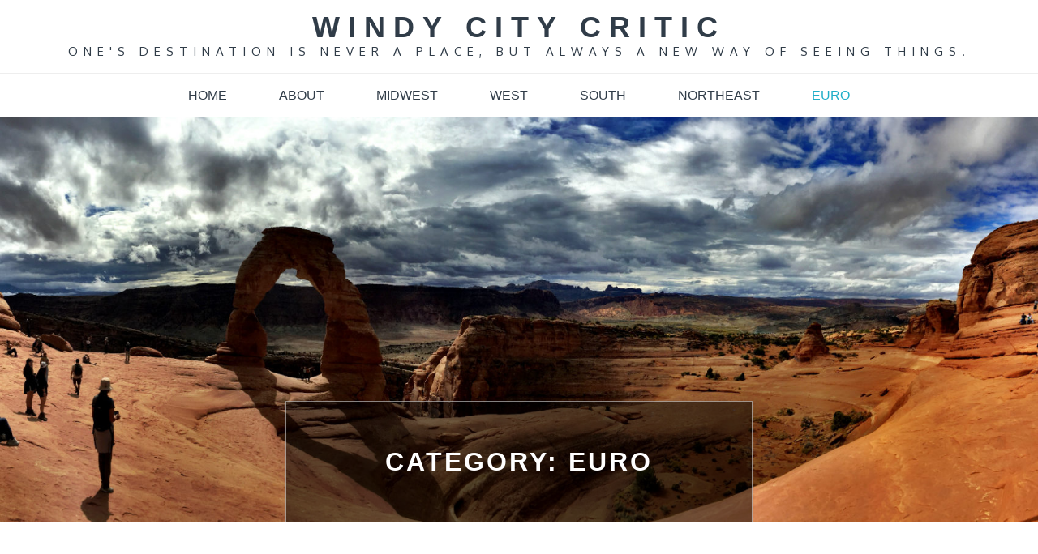

--- FILE ---
content_type: text/html; charset=UTF-8
request_url: http://www.windycitycritic.com/category/euro/
body_size: 90219
content:
		<!DOCTYPE html>
			<html lang="en-US">
	<head>
		<meta charset="UTF-8">
		<meta name="viewport" content="width=device-width, initial-scale=1, maximum-scale=1">
		<link rel="profile" href="http://gmpg.org/xfn/11">
		<title>Euro &#8211; WINDY CITY CRITIC</title>
<link rel='dns-prefetch' href='//fonts.googleapis.com' />
<link rel='dns-prefetch' href='//s.w.org' />
<link rel="alternate" type="application/rss+xml" title="WINDY CITY CRITIC &raquo; Feed" href="http://www.windycitycritic.com/feed/" />
<link rel="alternate" type="application/rss+xml" title="WINDY CITY CRITIC &raquo; Comments Feed" href="http://www.windycitycritic.com/comments/feed/" />
<link rel="alternate" type="application/rss+xml" title="WINDY CITY CRITIC &raquo; Euro Category Feed" href="http://www.windycitycritic.com/category/euro/feed/" />
		<script type="text/javascript">
			window._wpemojiSettings = {"baseUrl":"https:\/\/s.w.org\/images\/core\/emoji\/11.2.0\/72x72\/","ext":".png","svgUrl":"https:\/\/s.w.org\/images\/core\/emoji\/11.2.0\/svg\/","svgExt":".svg","source":{"concatemoji":"http:\/\/www.windycitycritic.com\/wp-includes\/js\/wp-emoji-release.min.js?ver=5.1.5"}};
			!function(a,b,c){function d(a,b){var c=String.fromCharCode;l.clearRect(0,0,k.width,k.height),l.fillText(c.apply(this,a),0,0);var d=k.toDataURL();l.clearRect(0,0,k.width,k.height),l.fillText(c.apply(this,b),0,0);var e=k.toDataURL();return d===e}function e(a){var b;if(!l||!l.fillText)return!1;switch(l.textBaseline="top",l.font="600 32px Arial",a){case"flag":return!(b=d([55356,56826,55356,56819],[55356,56826,8203,55356,56819]))&&(b=d([55356,57332,56128,56423,56128,56418,56128,56421,56128,56430,56128,56423,56128,56447],[55356,57332,8203,56128,56423,8203,56128,56418,8203,56128,56421,8203,56128,56430,8203,56128,56423,8203,56128,56447]),!b);case"emoji":return b=d([55358,56760,9792,65039],[55358,56760,8203,9792,65039]),!b}return!1}function f(a){var c=b.createElement("script");c.src=a,c.defer=c.type="text/javascript",b.getElementsByTagName("head")[0].appendChild(c)}var g,h,i,j,k=b.createElement("canvas"),l=k.getContext&&k.getContext("2d");for(j=Array("flag","emoji"),c.supports={everything:!0,everythingExceptFlag:!0},i=0;i<j.length;i++)c.supports[j[i]]=e(j[i]),c.supports.everything=c.supports.everything&&c.supports[j[i]],"flag"!==j[i]&&(c.supports.everythingExceptFlag=c.supports.everythingExceptFlag&&c.supports[j[i]]);c.supports.everythingExceptFlag=c.supports.everythingExceptFlag&&!c.supports.flag,c.DOMReady=!1,c.readyCallback=function(){c.DOMReady=!0},c.supports.everything||(h=function(){c.readyCallback()},b.addEventListener?(b.addEventListener("DOMContentLoaded",h,!1),a.addEventListener("load",h,!1)):(a.attachEvent("onload",h),b.attachEvent("onreadystatechange",function(){"complete"===b.readyState&&c.readyCallback()})),g=c.source||{},g.concatemoji?f(g.concatemoji):g.wpemoji&&g.twemoji&&(f(g.twemoji),f(g.wpemoji)))}(window,document,window._wpemojiSettings);
		</script>
		<style type="text/css">
img.wp-smiley,
img.emoji {
	display: inline !important;
	border: none !important;
	box-shadow: none !important;
	height: 1em !important;
	width: 1em !important;
	margin: 0 .07em !important;
	vertical-align: -0.1em !important;
	background: none !important;
	padding: 0 !important;
}
</style>
	<link rel='stylesheet' id='wp-block-library-css'  href='http://www.windycitycritic.com/wp-includes/css/dist/block-library/style.min.css?ver=5.1.5' type='text/css' media='all' />
<link rel='stylesheet' id='travel-insight-fonts-css'  href='https://fonts.googleapis.com/css?family=Playfair+Display%3A400%2C700%2C900%7COxygen%3A300%2C400%2C700&#038;subset=latin%2Clatin-ext' type='text/css' media='all' />
<link rel='stylesheet' id='magnific-popup-css'  href='http://www.windycitycritic.com/wp-content/themes/travel-insight/assets/css/magnific-popup.min.css?ver=5.1.5' type='text/css' media='all' />
<link rel='stylesheet' id='slick-css'  href='http://www.windycitycritic.com/wp-content/themes/travel-insight/assets/css/slick.min.css?ver=5.1.5' type='text/css' media='all' />
<link rel='stylesheet' id='slick-theme-css'  href='http://www.windycitycritic.com/wp-content/themes/travel-insight/assets/css/slick-theme.min.css?ver=5.1.5' type='text/css' media='all' />
<link rel='stylesheet' id='travel-insight-style-css'  href='http://www.windycitycritic.com/wp-content/themes/travel-insight/style.css?ver=5.1.5' type='text/css' media='all' />
<link rel='stylesheet' id='travel-insight-color-css'  href='http://www.windycitycritic.com/wp-content/themes/travel-insight/assets/css/blue.min.css?ver=5.1.5' type='text/css' media='all' />
<script type='text/javascript' src='http://www.windycitycritic.com/wp-includes/js/jquery/jquery.js?ver=1.12.4'></script>
<script type='text/javascript' src='http://www.windycitycritic.com/wp-includes/js/jquery/jquery-migrate.min.js?ver=1.4.1'></script>
<!--[if lt IE 9]>
<script type='text/javascript' src='http://www.windycitycritic.com/wp-content/themes/travel-insight/assets/js/html5.min.js?ver=3.7.3'></script>
<![endif]-->
<link rel='https://api.w.org/' href='http://www.windycitycritic.com/wp-json/' />
<link rel="EditURI" type="application/rsd+xml" title="RSD" href="http://www.windycitycritic.com/xmlrpc.php?rsd" />
<link rel="wlwmanifest" type="application/wlwmanifest+xml" href="http://www.windycitycritic.com/wp-includes/wlwmanifest.xml" /> 
<meta name="generator" content="WordPress 5.1.5" />
<link rel="icon" href="http://www.windycitycritic.com/wp-content/uploads/2018/08/cropped-243b18b5c65919705fc33a73136902df-1-1-32x32.jpg" sizes="32x32" />
<link rel="icon" href="http://www.windycitycritic.com/wp-content/uploads/2018/08/cropped-243b18b5c65919705fc33a73136902df-1-1-192x192.jpg" sizes="192x192" />
<link rel="apple-touch-icon-precomposed" href="http://www.windycitycritic.com/wp-content/uploads/2018/08/cropped-243b18b5c65919705fc33a73136902df-1-1-180x180.jpg" />
<meta name="msapplication-TileImage" content="http://www.windycitycritic.com/wp-content/uploads/2018/08/cropped-243b18b5c65919705fc33a73136902df-1-1-270x270.jpg" />
</head>

<body class="archive category category-euro category-21 wp-custom-logo group-blog hfeed wide no-sidebar no-footer-widgets content-width">
		<div id="page" class="site">
			<a class="skip-link screen-reader-text" href="#content">Skip to content</a>

				<header id="masthead" class="site-header" role="banner">
				<div class="wrapper">
			<div class="site-branding">
									<div id="site-header">
														<p class="site-title"><a href="http://www.windycitycritic.com/" rel="home">WINDY CITY CRITIC</a></p>
															<p class="site-description">One&#039;s destination is never a place, but always a new way of seeing things.</p>
												</div>
							</div><!-- .site-branding -->

			
		</div>
				<nav id="site-navigation" class="main-navigation" role="navigation">
			<button class="menu-toggle no-menu-label" aria-controls="primary-menu" aria-expanded="false">
			<svg class="icon icon-menu-bar" aria-hidden="true" role="img"> <use href="#icon-menu-bar" xlink:href="#icon-menu-bar"></use> </svg><svg class="icon icon-close" aria-hidden="true" role="img"> <use href="#icon-close" xlink:href="#icon-close"></use> </svg>			</button>
			<div class="menu-menu-1-container"><ul id="primary-menu" class="menu"><li id="menu-item-260" class="menu-item menu-item-type-custom menu-item-object-custom menu-item-home menu-item-260"><a title="Windy City Critic" href="http://www.windycitycritic.com/">Home</a></li>
<li id="menu-item-261" class="menu-item menu-item-type-post_type menu-item-object-page menu-item-261"><a href="http://www.windycitycritic.com/about/">About</a></li>
<li id="menu-item-624" class="menu-item menu-item-type-taxonomy menu-item-object-category menu-item-624"><a href="http://www.windycitycritic.com/category/midwest/">Midwest</a></li>
<li id="menu-item-627" class="menu-item menu-item-type-taxonomy menu-item-object-category menu-item-627"><a href="http://www.windycitycritic.com/category/west/">West</a></li>
<li id="menu-item-625" class="menu-item menu-item-type-taxonomy menu-item-object-category menu-item-625"><a href="http://www.windycitycritic.com/category/south/">South</a></li>
<li id="menu-item-599" class="menu-item menu-item-type-taxonomy menu-item-object-category menu-item-599"><a href="http://www.windycitycritic.com/category/northeast/">Northeast</a></li>
<li id="menu-item-626" class="menu-item menu-item-type-taxonomy menu-item-object-category current-menu-item menu-item-626"><a href="http://www.windycitycritic.com/category/euro/" aria-current="page">Euro</a></li>
</ul></div>		</nav><!-- #site-navigation -->
				</header><!-- #masthead -->
				<div id="content" class="site-content">
		
		<section id="banner-image" class="page-section" style="background-image:url('http://www.windycitycritic.com/wp-content/uploads/2018/08/cropped-Untitled-3.jpg')">
            <div class="wrapper">
                <div class="banner-title">
                    <header class="page-header">
                        <h1 class="page-title">Category: Euro</h1>
                    </header><!-- .page-header -->

                                    </div><!-- .page-detail -->
            </div><!-- .wrapper -->
        </section><!-- #header-featured-image  -->

		<div class="wrapper page-section no-padding-bottom">
	<div id="primary" class="content-area col-2">
	  	<main id="main" class="site-main" role="main">
	  		<div class="blog-text clear">
				
<article id="post-1085" class="column-wrapper  post-1085 post type-post status-publish format-video has-post-thumbnail hentry category-euro post_format-post-format-video">

			<div class="entry-meta">
			<span class="posted-on"><a href="http://www.windycitycritic.com/2018/09/" rel="bookmark"><time class="entry-date published" datetime="2018-09-25T03:04:51-06:00">September 25, 2018</time><time class="updated" datetime="2019-07-01T15:27:58-06:00">July 1, 2019</time></a></span><span class="cat-links"><a href="http://www.windycitycritic.com/category/euro/" rel="category tag">Euro</a></span>		</div><!-- .entry-meta -->
	 
			<div class="featured-image">
				<a href="http://www.windycitycritic.com/euro/dubrovnik-split-lake-bled-hallstatt-oktoberfest-beer-nature-castles/">
					<img width="145" height="345" src="http://www.windycitycritic.com/wp-content/uploads/2019/04/IMG_4477-145x345.jpg" class="attachment-travel-insight-blog size-travel-insight-blog wp-post-image" alt="Dubrovnik, Split, Lake Bled, Hallstatt, Oktoberfest: Beer, Nature &#038; Castles" />				</a>
			</div><!--.featured-image-->
		
	<div class="blog-content">
		<header class="entry-header">
			<h2 class="entry-title"><a href="http://www.windycitycritic.com/euro/dubrovnik-split-lake-bled-hallstatt-oktoberfest-beer-nature-castles/" rel="bookmark">Dubrovnik, Split, Lake Bled, Hallstatt, Oktoberfest: Beer, Nature &#038; Castles</a></h2>		</header><!-- .entry-header -->

		<div class="entry-content">
			<p>
				<p>Driving thru five European countries to meet friends and family at Oktoberfest 2018.</p>
			</p>
			<div class="entry-meta">
				<span class="comments-link">
					<span class="comments">Comments Off<span class="screen-reader-text"> on Dubrovnik, Split, Lake Bled, Hallstatt, Oktoberfest: Beer, Nature &#038; Castles</span></span>				</span>
			</div><!-- .entry-meta -->
		</div><!-- .entry-content -->
	</div><!--.blog-content-->

</article><!-- #post-## -->

<article id="post-670" class="column-wrapper  post-670 post type-post status-publish format-standard has-post-thumbnail hentry category-euro">

			<div class="entry-meta">
			<span class="posted-on"><a href="http://www.windycitycritic.com/2015/06/" rel="bookmark"><time class="entry-date published" datetime="2015-06-30T05:42:38-06:00">June 30, 2015</time><time class="updated" datetime="2019-04-08T03:47:54-06:00">April 8, 2019</time></a></span><span class="cat-links"><a href="http://www.windycitycritic.com/category/euro/" rel="category tag">Euro</a></span>		</div><!-- .entry-meta -->
	 
			<div class="featured-image">
				<a href="http://www.windycitycritic.com/euro/rovinj-prague-germany/">
					<img width="145" height="345" src="http://www.windycitycritic.com/wp-content/uploads/2015/06/65479849-e1534913059497-145x345.jpg" class="attachment-travel-insight-blog size-travel-insight-blog wp-post-image" alt="Rovinj, Prague, Germany: Beaches, Bridges &#038; Baveria" />				</a>
			</div><!--.featured-image-->
		
	<div class="blog-content">
		<header class="entry-header">
			<h2 class="entry-title"><a href="http://www.windycitycritic.com/euro/rovinj-prague-germany/" rel="bookmark">Rovinj, Prague, Germany: Beaches, Bridges &#038; Baveria</a></h2>		</header><!-- .entry-header -->

		<div class="entry-content">
			<p>
				<p>A 10 day trip around Eastern Europe with the Hyland&#8217;s became a treasured family memory. We spent 3 days relaxing at the pebble beaches on&#8230;</p>
			</p>
			<div class="entry-meta">
				<span class="comments-link">
					<span class="comments">Comments Off<span class="screen-reader-text"> on Rovinj, Prague, Germany: Beaches, Bridges &#038; Baveria</span></span>				</span>
			</div><!-- .entry-meta -->
		</div><!-- .entry-content -->
	</div><!--.blog-content-->

</article><!-- #post-## -->

<article id="post-667" class="column-wrapper  post-667 post type-post status-publish format-standard has-post-thumbnail hentry category-euro">

			<div class="entry-meta">
			<span class="posted-on"><a href="http://www.windycitycritic.com/2012/04/" rel="bookmark"><time class="entry-date published" datetime="2012-04-22T02:40:34-06:00">April 22, 2012</time><time class="updated" datetime="2019-04-08T04:03:00-06:00">April 8, 2019</time></a></span><span class="cat-links"><a href="http://www.windycitycritic.com/category/euro/" rel="category tag">Euro</a></span>		</div><!-- .entry-meta -->
	 
			<div class="featured-image">
				<a href="http://www.windycitycritic.com/euro/london-paris/">
					<img width="145" height="345" src="http://www.windycitycritic.com/wp-content/uploads/2012/04/DSCN3389-3-1-145x345.jpg" class="attachment-travel-insight-blog size-travel-insight-blog wp-post-image" alt="London &#038; Paris: Castles &#038; Palaces" />				</a>
			</div><!--.featured-image-->
		
	<div class="blog-content">
		<header class="entry-header">
			<h2 class="entry-title"><a href="http://www.windycitycritic.com/euro/london-paris/" rel="bookmark">London &#038; Paris: Castles &#038; Palaces</a></h2>		</header><!-- .entry-header -->

		<div class="entry-content">
			<p>
							</p>
			<div class="entry-meta">
				<span class="comments-link">
					<span class="comments">Comments Off<span class="screen-reader-text"> on London &#038; Paris: Castles &#038; Palaces</span></span>				</span>
			</div><!-- .entry-meta -->
		</div><!-- .entry-content -->
	</div><!--.blog-content-->

</article><!-- #post-## -->

<article id="post-689" class="column-wrapper  post-689 post type-post status-publish format-standard has-post-thumbnail hentry category-euro">

			<div class="entry-meta">
			<span class="posted-on"><a href="http://www.windycitycritic.com/2006/07/" rel="bookmark"><time class="entry-date published" datetime="2006-07-20T10:06:41-06:00">July 20, 2006</time><time class="updated" datetime="2019-04-08T04:03:19-06:00">April 8, 2019</time></a></span><span class="cat-links"><a href="http://www.windycitycritic.com/category/euro/" rel="category tag">Euro</a></span>		</div><!-- .entry-meta -->
	 
			<div class="featured-image">
				<a href="http://www.windycitycritic.com/euro/italy/">
					<img width="145" height="345" src="http://www.windycitycritic.com/wp-content/uploads/2018/08/Kates-090-e1534912566487-145x345.jpg" class="attachment-travel-insight-blog size-travel-insight-blog wp-post-image" alt="Italy: Rome, Vatican, Venice" />				</a>
			</div><!--.featured-image-->
		
	<div class="blog-content">
		<header class="entry-header">
			<h2 class="entry-title"><a href="http://www.windycitycritic.com/euro/italy/" rel="bookmark">Italy: Rome, Vatican, Venice</a></h2>		</header><!-- .entry-header -->

		<div class="entry-content">
			<p>
							</p>
			<div class="entry-meta">
				<span class="comments-link">
					<span class="comments">Comments Off<span class="screen-reader-text"> on Italy: Rome, Vatican, Venice</span></span>				</span>
			</div><!-- .entry-meta -->
		</div><!-- .entry-content -->
	</div><!--.blog-content-->

</article><!-- #post-## -->

<article id="post-685" class="column-wrapper  post-685 post type-post status-publish format-standard has-post-thumbnail hentry category-euro">

			<div class="entry-meta">
			<span class="posted-on"><a href="http://www.windycitycritic.com/2004/06/" rel="bookmark"><time class="entry-date published" datetime="2004-06-20T12:01:54-06:00">June 20, 2004</time><time class="updated" datetime="2019-04-08T04:03:24-06:00">April 8, 2019</time></a></span><span class="cat-links"><a href="http://www.windycitycritic.com/category/euro/" rel="category tag">Euro</a></span>		</div><!-- .entry-meta -->
	 
			<div class="featured-image">
				<a href="http://www.windycitycritic.com/euro/ireland/">
					<img width="145" height="345" src="http://www.windycitycritic.com/wp-content/uploads/2018/08/IMAG0031_0024-e1534894008200-145x345.jpg" class="attachment-travel-insight-blog size-travel-insight-blog wp-post-image" alt="Ireland: Castles &#038; Cliffs" />				</a>
			</div><!--.featured-image-->
		
	<div class="blog-content">
		<header class="entry-header">
			<h2 class="entry-title"><a href="http://www.windycitycritic.com/euro/ireland/" rel="bookmark">Ireland: Castles &#038; Cliffs</a></h2>		</header><!-- .entry-header -->

		<div class="entry-content">
			<p>
							</p>
			<div class="entry-meta">
				<span class="comments-link">
					<span class="comments">Comments Off<span class="screen-reader-text"> on Ireland: Castles &#038; Cliffs</span></span>				</span>
			</div><!-- .entry-meta -->
		</div><!-- .entry-content -->
	</div><!--.blog-content-->

</article><!-- #post-## -->
			</div><!-- .blog-text -->
		</main><!-- #main -->
	</div><!-- #primary -->

	</div>
		</div><!-- #content -->
		<footer id="colophon" class="site-footer page-section no-padding-bottom" style="background-image:url('http://www.windycitycritic.com/wp-content/themes/travel-insight/assets/uploads/bg-footer.png')">
			<div class="bottom-footer">
			<div class="wrapper">
				<div class="pull-left">
					
					<div class="footer-menu">
						<section id="nav_menu-4" class="widget_nav_menu">
													</section>
					</div><!-- .bottom-footer-->

					<div class="site-info">
						<p>
							Copyright &copy; 2026 <a href="http://www.windycitycritic.com/">WINDY CITY CRITIC</a>. All Rights Reserved							<span>  |  </span>
							Travel Insight by <a href="https://www.themepalace.com/" rel="designer" target="_blank">Theme Palace</a>						</p>
					</div><!-- .site-info -->

				</div><!-- .pull-left -->

				<div class="pull-right">
									</div><!-- .pull-right -->

			</div><!-- .wrapper -->
		</div><!-- .bottom-footer -->

					<div class="backtotop"><svg class="icon icon-angle-down" aria-hidden="true" role="img"> <use href="#icon-angle-down" xlink:href="#icon-angle-down"></use> </svg></div>
		</footer><!-- #colophon -->
	
		</div><!-- #page -->
		
<script type='text/javascript' src='http://www.windycitycritic.com/wp-content/themes/travel-insight/assets/js/slick.min.js?ver=5.1.5'></script>
<script type='text/javascript' src='http://www.windycitycritic.com/wp-content/themes/travel-insight/assets/js/jquery-magnific-popup.min.js?ver=5.1.5'></script>
<script type='text/javascript' src='http://www.windycitycritic.com/wp-content/themes/travel-insight/assets/js/isotope-pkgd.min.js?ver=5.1.5'></script>
<script type='text/javascript' src='http://www.windycitycritic.com/wp-content/themes/travel-insight/assets/js/packery-mode-pkgd.min.js?ver=5.1.5'></script>
<script type='text/javascript' src='http://www.windycitycritic.com/wp-content/themes/travel-insight/assets/js/jquery-parallax.min.js?ver=5.1.5'></script>
<script type='text/javascript' src='http://www.windycitycritic.com/wp-content/themes/travel-insight/assets/js/skip-link-focus-fix.min.js?ver=20160412'></script>
<script type='text/javascript'>
/* <![CDATA[ */
var travelInsightProScreenReaderText = {"expand":"expand child menu","collapse":"collapse child menu","icon":"<svg class=\"icon icon-angle-down\" aria-hidden=\"true\" role=\"img\"> <use href=\"#icon-angle-down\" xlink:href=\"#icon-angle-down\"><\/use> <span class=\"svg-fallback icon-angle-down\"><\/span><\/svg>"};
/* ]]> */
</script>
<script type='text/javascript' src='http://www.windycitycritic.com/wp-content/themes/travel-insight/assets/js/navigation.min.js?ver=20151215'></script>
<script type='text/javascript' src='http://www.windycitycritic.com/wp-content/themes/travel-insight/assets/js/custom.min.js?ver=5.1.5'></script>
<script type='text/javascript' src='http://www.windycitycritic.com/wp-includes/js/wp-embed.min.js?ver=5.1.5'></script>
<svg style="position: absolute; width: 0; height: 0; overflow: hidden;" version="1.1" xmlns="http://www.w3.org/2000/svg" xmlns:xlink="http://www.w3.org/1999/xlink">
<defs>
<symbol id="icon-behance" viewBox="0 0 37 32">
<path class="path1" d="M33 6.054h-9.125v2.214h9.125v-2.214zM28.5 13.661q-1.607 0-2.607 0.938t-1.107 2.545h7.286q-0.321-3.482-3.571-3.482zM28.786 24.107q1.125 0 2.179-0.571t1.357-1.554h3.946q-1.786 5.482-7.625 5.482-3.821 0-6.080-2.357t-2.259-6.196q0-3.714 2.33-6.17t6.009-2.455q2.464 0 4.295 1.214t2.732 3.196 0.902 4.429q0 0.304-0.036 0.839h-11.75q0 1.982 1.027 3.063t2.973 1.080zM4.946 23.214h5.286q3.661 0 3.661-2.982 0-3.214-3.554-3.214h-5.393v6.196zM4.946 13.625h5.018q1.393 0 2.205-0.652t0.813-2.027q0-2.571-3.393-2.571h-4.643v5.25zM0 4.536h10.607q1.554 0 2.768 0.25t2.259 0.848 1.607 1.723 0.563 2.75q0 3.232-3.071 4.696 2.036 0.571 3.071 2.054t1.036 3.643q0 1.339-0.438 2.438t-1.179 1.848-1.759 1.268-2.161 0.75-2.393 0.232h-10.911v-22.5z"></path>
</symbol>
<symbol id="icon-deviantart" viewBox="0 0 18 32">
<path class="path1" d="M18.286 5.411l-5.411 10.393 0.429 0.554h4.982v7.411h-9.054l-0.786 0.536-2.536 4.875-0.536 0.536h-5.375v-5.411l5.411-10.411-0.429-0.536h-4.982v-7.411h9.054l0.786-0.536 2.536-4.875 0.536-0.536h5.375v5.411z"></path>
</symbol>
<symbol id="icon-medium" viewBox="0 0 32 32">
<path class="path1" d="M10.661 7.518v20.946q0 0.446-0.223 0.759t-0.652 0.313q-0.304 0-0.589-0.143l-8.304-4.161q-0.375-0.179-0.634-0.598t-0.259-0.83v-20.357q0-0.357 0.179-0.607t0.518-0.25q0.25 0 0.786 0.268l9.125 4.571q0.054 0.054 0.054 0.089zM11.804 9.321l9.536 15.464-9.536-4.75v-10.714zM32 9.643v18.821q0 0.446-0.25 0.723t-0.679 0.277-0.839-0.232l-7.875-3.929zM31.946 7.5q0 0.054-4.58 7.491t-5.366 8.705l-6.964-11.321 5.786-9.411q0.304-0.5 0.929-0.5 0.25 0 0.464 0.107l9.661 4.821q0.071 0.036 0.071 0.107z"></path>
</symbol>
<symbol id="icon-slideshare" viewBox="0 0 32 32">
<path class="path1" d="M15.589 13.214q0 1.482-1.134 2.545t-2.723 1.063-2.723-1.063-1.134-2.545q0-1.5 1.134-2.554t2.723-1.054 2.723 1.054 1.134 2.554zM24.554 13.214q0 1.482-1.125 2.545t-2.732 1.063q-1.589 0-2.723-1.063t-1.134-2.545q0-1.5 1.134-2.554t2.723-1.054q1.607 0 2.732 1.054t1.125 2.554zM28.571 16.429v-11.911q0-1.554-0.571-2.205t-1.982-0.652h-19.857q-1.482 0-2.009 0.607t-0.527 2.25v12.018q0.768 0.411 1.58 0.714t1.446 0.5 1.446 0.33 1.268 0.196 1.25 0.071 1.045 0.009 1.009-0.036 0.795-0.036q1.214-0.018 1.696 0.482 0.107 0.107 0.179 0.161 0.464 0.446 1.089 0.911 0.125-1.625 2.107-1.554 0.089 0 0.652 0.027t0.768 0.036 0.813 0.018 0.946-0.018 0.973-0.080 1.089-0.152 1.107-0.241 1.196-0.348 1.205-0.482 1.286-0.616zM31.482 16.339q-2.161 2.661-6.643 4.5 1.5 5.089-0.411 8.304-1.179 2.018-3.268 2.643-1.857 0.571-3.25-0.268-1.536-0.911-1.464-2.929l-0.018-5.821v-0.018q-0.143-0.036-0.438-0.107t-0.42-0.089l-0.018 6.036q0.071 2.036-1.482 2.929-1.411 0.839-3.268 0.268-2.089-0.643-3.25-2.679-1.875-3.214-0.393-8.268-4.482-1.839-6.643-4.5-0.446-0.661-0.071-1.125t1.071 0.018q0.054 0.036 0.196 0.125t0.196 0.143v-12.393q0-1.286 0.839-2.196t2.036-0.911h22.446q1.196 0 2.036 0.911t0.839 2.196v12.393l0.375-0.268q0.696-0.482 1.071-0.018t-0.071 1.125z"></path>
</symbol>
<symbol id="icon-snapchat-ghost" viewBox="0 0 30 32">
<path class="path1" d="M15.143 2.286q2.393-0.018 4.295 1.223t2.92 3.438q0.482 1.036 0.482 3.196 0 0.839-0.161 3.411 0.25 0.125 0.5 0.125 0.321 0 0.911-0.241t0.911-0.241q0.518 0 1 0.321t0.482 0.821q0 0.571-0.563 0.964t-1.232 0.563-1.232 0.518-0.563 0.848q0 0.268 0.214 0.768 0.661 1.464 1.83 2.679t2.58 1.804q0.5 0.214 1.429 0.411 0.5 0.107 0.5 0.625 0 1.25-3.911 1.839-0.125 0.196-0.196 0.696t-0.25 0.83-0.589 0.33q-0.357 0-1.107-0.116t-1.143-0.116q-0.661 0-1.107 0.089-0.571 0.089-1.125 0.402t-1.036 0.679-1.036 0.723-1.357 0.598-1.768 0.241q-0.929 0-1.723-0.241t-1.339-0.598-1.027-0.723-1.036-0.679-1.107-0.402q-0.464-0.089-1.125-0.089-0.429 0-1.17 0.134t-1.045 0.134q-0.446 0-0.625-0.33t-0.25-0.848-0.196-0.714q-3.911-0.589-3.911-1.839 0-0.518 0.5-0.625 0.929-0.196 1.429-0.411 1.393-0.571 2.58-1.804t1.83-2.679q0.214-0.5 0.214-0.768 0-0.5-0.563-0.848t-1.241-0.527-1.241-0.563-0.563-0.938q0-0.482 0.464-0.813t0.982-0.33q0.268 0 0.857 0.232t0.946 0.232q0.321 0 0.571-0.125-0.161-2.536-0.161-3.393 0-2.179 0.482-3.214 1.143-2.446 3.071-3.536t4.714-1.125z"></path>
</symbol>
<symbol id="icon-yelp" viewBox="0 0 27 32">
<path class="path1" d="M13.804 23.554v2.268q-0.018 5.214-0.107 5.446-0.214 0.571-0.911 0.714-0.964 0.161-3.241-0.679t-2.902-1.589q-0.232-0.268-0.304-0.643-0.018-0.214 0.071-0.464 0.071-0.179 0.607-0.839t3.232-3.857q0.018 0 1.071-1.25 0.268-0.339 0.705-0.438t0.884 0.063q0.429 0.179 0.67 0.518t0.223 0.75zM11.143 19.071q-0.054 0.982-0.929 1.25l-2.143 0.696q-4.911 1.571-5.214 1.571-0.625-0.036-0.964-0.643-0.214-0.446-0.304-1.339-0.143-1.357 0.018-2.973t0.536-2.223 1-0.571q0.232 0 3.607 1.375 1.25 0.518 2.054 0.839l1.5 0.607q0.411 0.161 0.634 0.545t0.205 0.866zM25.893 24.375q-0.125 0.964-1.634 2.875t-2.42 2.268q-0.661 0.25-1.125-0.125-0.25-0.179-3.286-5.125l-0.839-1.375q-0.25-0.375-0.205-0.821t0.348-0.821q0.625-0.768 1.482-0.464 0.018 0.018 2.125 0.714 3.625 1.179 4.321 1.42t0.839 0.366q0.5 0.393 0.393 1.089zM13.893 13.089q0.089 1.821-0.964 2.179-1.036 0.304-2.036-1.268l-6.75-10.679q-0.143-0.625 0.339-1.107 0.732-0.768 3.705-1.598t4.009-0.563q0.714 0.179 0.875 0.804 0.054 0.321 0.393 5.455t0.429 6.777zM25.714 15.018q0.054 0.696-0.464 1.054-0.268 0.179-5.875 1.536-1.196 0.268-1.625 0.411l0.018-0.036q-0.411 0.107-0.821-0.071t-0.661-0.571q-0.536-0.839 0-1.554 0.018-0.018 1.339-1.821 2.232-3.054 2.679-3.643t0.607-0.696q0.5-0.339 1.161-0.036 0.857 0.411 2.196 2.384t1.446 2.991v0.054z"></path>
</symbol>
<symbol id="icon-vine" viewBox="0 0 27 32">
<path class="path1" d="M26.732 14.768v3.536q-1.804 0.411-3.536 0.411-1.161 2.429-2.955 4.839t-3.241 3.848-2.286 1.902q-1.429 0.804-2.893-0.054-0.5-0.304-1.080-0.777t-1.518-1.491-1.83-2.295-1.92-3.286-1.884-4.357-1.634-5.616-1.259-6.964h5.054q0.464 3.893 1.25 7.116t1.866 5.661 2.17 4.205 2.5 3.482q3.018-3.018 5.125-7.25-2.536-1.286-3.982-3.929t-1.446-5.946q0-3.429 1.857-5.616t5.071-2.188q3.179 0 4.875 1.884t1.696 5.313q0 2.839-1.036 5.107-0.125 0.018-0.348 0.054t-0.821 0.036-1.125-0.107-1.107-0.455-0.902-0.92q0.554-1.839 0.554-3.286 0-1.554-0.518-2.357t-1.411-0.804q-0.946 0-1.518 0.884t-0.571 2.509q0 3.321 1.875 5.241t4.768 1.92q1.107 0 2.161-0.25z"></path>
</symbol>
<symbol id="icon-vk" viewBox="0 0 35 32">
<path class="path1" d="M34.232 9.286q0.411 1.143-2.679 5.25-0.429 0.571-1.161 1.518-1.393 1.786-1.607 2.339-0.304 0.732 0.25 1.446 0.304 0.375 1.446 1.464h0.018l0.071 0.071q2.518 2.339 3.411 3.946 0.054 0.089 0.116 0.223t0.125 0.473-0.009 0.607-0.446 0.491-1.054 0.223l-4.571 0.071q-0.429 0.089-1-0.089t-0.929-0.393l-0.357-0.214q-0.536-0.375-1.25-1.143t-1.223-1.384-1.089-1.036-1.009-0.277q-0.054 0.018-0.143 0.063t-0.304 0.259-0.384 0.527-0.304 0.929-0.116 1.384q0 0.268-0.063 0.491t-0.134 0.33l-0.071 0.089q-0.321 0.339-0.946 0.393h-2.054q-1.268 0.071-2.607-0.295t-2.348-0.946-1.839-1.179-1.259-1.027l-0.446-0.429q-0.179-0.179-0.491-0.536t-1.277-1.625-1.893-2.696-2.188-3.768-2.33-4.857q-0.107-0.286-0.107-0.482t0.054-0.286l0.071-0.107q0.268-0.339 1.018-0.339l4.893-0.036q0.214 0.036 0.411 0.116t0.286 0.152l0.089 0.054q0.286 0.196 0.429 0.571 0.357 0.893 0.821 1.848t0.732 1.455l0.286 0.518q0.518 1.071 1 1.857t0.866 1.223 0.741 0.688 0.607 0.25 0.482-0.089q0.036-0.018 0.089-0.089t0.214-0.393 0.241-0.839 0.17-1.446 0-2.232q-0.036-0.714-0.161-1.304t-0.25-0.821l-0.107-0.214q-0.446-0.607-1.518-0.768-0.232-0.036 0.089-0.429 0.304-0.339 0.679-0.536 0.946-0.464 4.268-0.429 1.464 0.018 2.411 0.232 0.357 0.089 0.598 0.241t0.366 0.429 0.188 0.571 0.063 0.813-0.018 0.982-0.045 1.259-0.027 1.473q0 0.196-0.018 0.75t-0.009 0.857 0.063 0.723 0.205 0.696 0.402 0.438q0.143 0.036 0.304 0.071t0.464-0.196 0.679-0.616 0.929-1.196 1.214-1.92q1.071-1.857 1.911-4.018 0.071-0.179 0.179-0.313t0.196-0.188l0.071-0.054 0.089-0.045t0.232-0.054 0.357-0.009l5.143-0.036q0.696-0.089 1.143 0.045t0.554 0.295z"></path>
</symbol>
<symbol id="icon-search" viewBox="0 0 30 32">
<path class="path1" d="M20.571 14.857q0-3.304-2.348-5.652t-5.652-2.348-5.652 2.348-2.348 5.652 2.348 5.652 5.652 2.348 5.652-2.348 2.348-5.652zM29.714 29.714q0 0.929-0.679 1.607t-1.607 0.679q-0.964 0-1.607-0.679l-6.125-6.107q-3.196 2.214-7.125 2.214-2.554 0-4.884-0.991t-4.018-2.679-2.679-4.018-0.991-4.884 0.991-4.884 2.679-4.018 4.018-2.679 4.884-0.991 4.884 0.991 4.018 2.679 2.679 4.018 0.991 4.884q0 3.929-2.214 7.125l6.125 6.125q0.661 0.661 0.661 1.607z"></path>
</symbol>
<symbol id="icon-envelope-o" viewBox="0 0 32 32">
<path class="path1" d="M29.714 26.857v-13.714q-0.571 0.643-1.232 1.179-4.786 3.679-7.607 6.036-0.911 0.768-1.482 1.196t-1.545 0.866-1.83 0.438h-0.036q-0.857 0-1.83-0.438t-1.545-0.866-1.482-1.196q-2.821-2.357-7.607-6.036-0.661-0.536-1.232-1.179v13.714q0 0.232 0.17 0.402t0.402 0.17h26.286q0.232 0 0.402-0.17t0.17-0.402zM29.714 8.089v-0.438t-0.009-0.232-0.054-0.223-0.098-0.161-0.161-0.134-0.25-0.045h-26.286q-0.232 0-0.402 0.17t-0.17 0.402q0 3 2.625 5.071 3.446 2.714 7.161 5.661 0.107 0.089 0.625 0.527t0.821 0.67 0.795 0.563 0.902 0.491 0.768 0.161h0.036q0.357 0 0.768-0.161t0.902-0.491 0.795-0.563 0.821-0.67 0.625-0.527q3.714-2.946 7.161-5.661 0.964-0.768 1.795-2.063t0.83-2.348zM32 7.429v19.429q0 1.179-0.839 2.018t-2.018 0.839h-26.286q-1.179 0-2.018-0.839t-0.839-2.018v-19.429q0-1.179 0.839-2.018t2.018-0.839h26.286q1.179 0 2.018 0.839t0.839 2.018z"></path>
</symbol>
<symbol id="icon-close" viewBox="0 0 371.23 371.23">
<polygon points="371.23,21.213 350.018,0 185.615,164.402 21.213,0 0,21.213 164.402,185.615 0,350.018 21.213,371.23 
	185.615,206.828 350.018,371.23 371.23,350.018 206.828,185.615 "/>
</symbol>
<symbol id="icon-angle-down" viewBox="0 0 21 32">
<path class="path1" d="M19.196 13.143q0 0.232-0.179 0.411l-8.321 8.321q-0.179 0.179-0.411 0.179t-0.411-0.179l-8.321-8.321q-0.179-0.179-0.179-0.411t0.179-0.411l0.893-0.893q0.179-0.179 0.411-0.179t0.411 0.179l7.018 7.018 7.018-7.018q0.179-0.179 0.411-0.179t0.411 0.179l0.893 0.893q0.179 0.179 0.179 0.411z"></path>
</symbol>
<symbol id="icon-folder-open" viewBox="0 0 34 32">
<path class="path1" d="M33.554 17q0 0.554-0.554 1.179l-6 7.071q-0.768 0.911-2.152 1.545t-2.563 0.634h-19.429q-0.607 0-1.080-0.232t-0.473-0.768q0-0.554 0.554-1.179l6-7.071q0.768-0.911 2.152-1.545t2.563-0.634h19.429q0.607 0 1.080 0.232t0.473 0.768zM27.429 10.857v2.857h-14.857q-1.679 0-3.518 0.848t-2.929 2.134l-6.107 7.179q0-0.071-0.009-0.223t-0.009-0.223v-17.143q0-1.643 1.179-2.821t2.821-1.179h5.714q1.643 0 2.821 1.179t1.179 2.821v0.571h9.714q1.643 0 2.821 1.179t1.179 2.821z"></path>
</symbol>
<symbol id="icon-twitter" viewBox="0 0 30 32">
<path class="path1" d="M28.929 7.286q-1.196 1.75-2.893 2.982 0.018 0.25 0.018 0.75 0 2.321-0.679 4.634t-2.063 4.437-3.295 3.759-4.607 2.607-5.768 0.973q-4.839 0-8.857-2.589 0.625 0.071 1.393 0.071 4.018 0 7.161-2.464-1.875-0.036-3.357-1.152t-2.036-2.848q0.589 0.089 1.089 0.089 0.768 0 1.518-0.196-2-0.411-3.313-1.991t-1.313-3.67v-0.071q1.214 0.679 2.607 0.732-1.179-0.786-1.875-2.054t-0.696-2.75q0-1.571 0.786-2.911 2.161 2.661 5.259 4.259t6.634 1.777q-0.143-0.679-0.143-1.321 0-2.393 1.688-4.080t4.080-1.688q2.5 0 4.214 1.821 1.946-0.375 3.661-1.393-0.661 2.054-2.536 3.179 1.661-0.179 3.321-0.893z"></path>
</symbol>
<symbol id="icon-facebook" viewBox="0 0 19 32">
<path class="path1" d="M17.125 0.214v4.714h-2.804q-1.536 0-2.071 0.643t-0.536 1.929v3.375h5.232l-0.696 5.286h-4.536v13.554h-5.464v-13.554h-4.554v-5.286h4.554v-3.893q0-3.321 1.857-5.152t4.946-1.83q2.625 0 4.071 0.214z"></path>
</symbol>
<symbol id="icon-github" viewBox="0 0 27 32">
<path class="path1" d="M13.714 2.286q3.732 0 6.884 1.839t4.991 4.991 1.839 6.884q0 4.482-2.616 8.063t-6.759 4.955q-0.482 0.089-0.714-0.125t-0.232-0.536q0-0.054 0.009-1.366t0.009-2.402q0-1.732-0.929-2.536 1.018-0.107 1.83-0.321t1.679-0.696 1.446-1.188 0.946-1.875 0.366-2.688q0-2.125-1.411-3.679 0.661-1.625-0.143-3.643-0.5-0.161-1.446 0.196t-1.643 0.786l-0.679 0.429q-1.661-0.464-3.429-0.464t-3.429 0.464q-0.286-0.196-0.759-0.482t-1.491-0.688-1.518-0.241q-0.804 2.018-0.143 3.643-1.411 1.554-1.411 3.679 0 1.518 0.366 2.679t0.938 1.875 1.438 1.196 1.679 0.696 1.83 0.321q-0.696 0.643-0.875 1.839-0.375 0.179-0.804 0.268t-1.018 0.089-1.17-0.384-0.991-1.116q-0.339-0.571-0.866-0.929t-0.884-0.429l-0.357-0.054q-0.375 0-0.518 0.080t-0.089 0.205 0.161 0.25 0.232 0.214l0.125 0.089q0.393 0.179 0.777 0.679t0.563 0.911l0.179 0.411q0.232 0.679 0.786 1.098t1.196 0.536 1.241 0.125 0.991-0.063l0.411-0.071q0 0.679 0.009 1.58t0.009 0.973q0 0.321-0.232 0.536t-0.714 0.125q-4.143-1.375-6.759-4.955t-2.616-8.063q0-3.732 1.839-6.884t4.991-4.991 6.884-1.839zM5.196 21.982q0.054-0.125-0.125-0.214-0.179-0.054-0.232 0.036-0.054 0.125 0.125 0.214 0.161 0.107 0.232-0.036zM5.75 22.589q0.125-0.089-0.036-0.286-0.179-0.161-0.286-0.054-0.125 0.089 0.036 0.286 0.179 0.179 0.286 0.054zM6.286 23.393q0.161-0.125 0-0.339-0.143-0.232-0.304-0.107-0.161 0.089 0 0.321t0.304 0.125zM7.036 24.143q0.143-0.143-0.071-0.339-0.214-0.214-0.357-0.054-0.161 0.143 0.071 0.339 0.214 0.214 0.357 0.054zM8.054 24.589q0.054-0.196-0.232-0.286-0.268-0.071-0.339 0.125t0.232 0.268q0.268 0.107 0.339-0.107zM9.179 24.679q0-0.232-0.304-0.196-0.286 0-0.286 0.196 0 0.232 0.304 0.196 0.286 0 0.286-0.196zM10.214 24.5q-0.036-0.196-0.321-0.161-0.286 0.054-0.25 0.268t0.321 0.143 0.25-0.25z"></path>
</symbol>
<symbol id="icon-bars" viewBox="0 0 27 32">
<path class="path1" d="M27.429 24v2.286q0 0.464-0.339 0.804t-0.804 0.339h-25.143q-0.464 0-0.804-0.339t-0.339-0.804v-2.286q0-0.464 0.339-0.804t0.804-0.339h25.143q0.464 0 0.804 0.339t0.339 0.804zM27.429 14.857v2.286q0 0.464-0.339 0.804t-0.804 0.339h-25.143q-0.464 0-0.804-0.339t-0.339-0.804v-2.286q0-0.464 0.339-0.804t0.804-0.339h25.143q0.464 0 0.804 0.339t0.339 0.804zM27.429 5.714v2.286q0 0.464-0.339 0.804t-0.804 0.339h-25.143q-0.464 0-0.804-0.339t-0.339-0.804v-2.286q0-0.464 0.339-0.804t0.804-0.339h25.143q0.464 0 0.804 0.339t0.339 0.804z"></path>
</symbol>
<symbol id="icon-google-plus" viewBox="0 0 41 32">
<path class="path1" d="M25.661 16.304q0 3.714-1.554 6.616t-4.429 4.536-6.589 1.634q-2.661 0-5.089-1.036t-4.179-2.786-2.786-4.179-1.036-5.089 1.036-5.089 2.786-4.179 4.179-2.786 5.089-1.036q5.107 0 8.768 3.429l-3.554 3.411q-2.089-2.018-5.214-2.018-2.196 0-4.063 1.107t-2.955 3.009-1.089 4.152 1.089 4.152 2.955 3.009 4.063 1.107q1.482 0 2.723-0.411t2.045-1.027 1.402-1.402 0.875-1.482 0.384-1.321h-7.429v-4.5h12.357q0.214 1.125 0.214 2.179zM41.143 14.125v3.75h-3.732v3.732h-3.75v-3.732h-3.732v-3.75h3.732v-3.732h3.75v3.732h3.732z"></path>
</symbol>
<symbol id="icon-linkedin" viewBox="0 0 27 32">
<path class="path1" d="M6.232 11.161v17.696h-5.893v-17.696h5.893zM6.607 5.696q0.018 1.304-0.902 2.179t-2.42 0.875h-0.036q-1.464 0-2.357-0.875t-0.893-2.179q0-1.321 0.92-2.188t2.402-0.866 2.375 0.866 0.911 2.188zM27.429 18.714v10.143h-5.875v-9.464q0-1.875-0.723-2.938t-2.259-1.063q-1.125 0-1.884 0.616t-1.134 1.527q-0.196 0.536-0.196 1.446v9.875h-5.875q0.036-7.125 0.036-11.554t-0.018-5.286l-0.018-0.857h5.875v2.571h-0.036q0.357-0.571 0.732-1t1.009-0.929 1.554-0.777 2.045-0.277q3.054 0 4.911 2.027t1.857 5.938z"></path>
</symbol>
<symbol id="icon-quote-right" viewBox="0 0 30 32">
<path class="path1" d="M13.714 5.714v12.571q0 1.857-0.723 3.545t-1.955 2.92-2.92 1.955-3.545 0.723h-1.143q-0.464 0-0.804-0.339t-0.339-0.804v-2.286q0-0.464 0.339-0.804t0.804-0.339h1.143q1.893 0 3.232-1.339t1.339-3.232v-0.571q0-0.714-0.5-1.214t-1.214-0.5h-4q-1.429 0-2.429-1t-1-2.429v-6.857q0-1.429 1-2.429t2.429-1h6.857q1.429 0 2.429 1t1 2.429zM29.714 5.714v12.571q0 1.857-0.723 3.545t-1.955 2.92-2.92 1.955-3.545 0.723h-1.143q-0.464 0-0.804-0.339t-0.339-0.804v-2.286q0-0.464 0.339-0.804t0.804-0.339h1.143q1.893 0 3.232-1.339t1.339-3.232v-0.571q0-0.714-0.5-1.214t-1.214-0.5h-4q-1.429 0-2.429-1t-1-2.429v-6.857q0-1.429 1-2.429t2.429-1h6.857q1.429 0 2.429 1t1 2.429z"></path>
</symbol>
<symbol id="icon-mail-reply" viewBox="0 0 32 32">
<path class="path1" d="M32 20q0 2.964-2.268 8.054-0.054 0.125-0.188 0.429t-0.241 0.536-0.232 0.393q-0.214 0.304-0.5 0.304-0.268 0-0.42-0.179t-0.152-0.446q0-0.161 0.045-0.473t0.045-0.42q0.089-1.214 0.089-2.196 0-1.804-0.313-3.232t-0.866-2.473-1.429-1.804-1.884-1.241-2.375-0.759-2.75-0.384-3.134-0.107h-4v4.571q0 0.464-0.339 0.804t-0.804 0.339-0.804-0.339l-9.143-9.143q-0.339-0.339-0.339-0.804t0.339-0.804l9.143-9.143q0.339-0.339 0.804-0.339t0.804 0.339 0.339 0.804v4.571h4q12.732 0 15.625 7.196 0.946 2.393 0.946 5.946z"></path>
</symbol>
<symbol id="icon-youtube" viewBox="0 0 27 32">
<path class="path1" d="M17.339 22.214v3.768q0 1.196-0.696 1.196-0.411 0-0.804-0.393v-5.375q0.393-0.393 0.804-0.393 0.696 0 0.696 1.196zM23.375 22.232v0.821h-1.607v-0.821q0-1.214 0.804-1.214t0.804 1.214zM6.125 18.339h1.911v-1.679h-5.571v1.679h1.875v10.161h1.786v-10.161zM11.268 28.5h1.589v-8.821h-1.589v6.75q-0.536 0.75-1.018 0.75-0.321 0-0.375-0.375-0.018-0.054-0.018-0.625v-6.5h-1.589v6.982q0 0.875 0.143 1.304 0.214 0.661 1.036 0.661 0.857 0 1.821-1.089v0.964zM18.929 25.857v-3.518q0-1.304-0.161-1.768-0.304-1-1.268-1-0.893 0-1.661 0.964v-3.875h-1.589v11.839h1.589v-0.857q0.804 0.982 1.661 0.982 0.964 0 1.268-0.982 0.161-0.482 0.161-1.786zM24.964 25.679v-0.232h-1.625q0 0.911-0.036 1.089-0.125 0.643-0.714 0.643-0.821 0-0.821-1.232v-1.554h3.196v-1.839q0-1.411-0.482-2.071-0.696-0.911-1.893-0.911-1.214 0-1.911 0.911-0.5 0.661-0.5 2.071v3.089q0 1.411 0.518 2.071 0.696 0.911 1.929 0.911 1.286 0 1.929-0.946 0.321-0.482 0.375-0.964 0.036-0.161 0.036-1.036zM14.107 9.375v-3.75q0-1.232-0.768-1.232t-0.768 1.232v3.75q0 1.25 0.768 1.25t0.768-1.25zM26.946 22.786q0 4.179-0.464 6.25-0.25 1.054-1.036 1.768t-1.821 0.821q-3.286 0.375-9.911 0.375t-9.911-0.375q-1.036-0.107-1.83-0.821t-1.027-1.768q-0.464-2-0.464-6.25 0-4.179 0.464-6.25 0.25-1.054 1.036-1.768t1.839-0.839q3.268-0.357 9.893-0.357t9.911 0.357q1.036 0.125 1.83 0.839t1.027 1.768q0.464 2 0.464 6.25zM9.125 0h1.821l-2.161 7.125v4.839h-1.786v-4.839q-0.25-1.321-1.089-3.786-0.661-1.839-1.161-3.339h1.893l1.268 4.696zM15.732 5.946v3.125q0 1.446-0.5 2.107-0.661 0.911-1.893 0.911-1.196 0-1.875-0.911-0.5-0.679-0.5-2.107v-3.125q0-1.429 0.5-2.089 0.679-0.911 1.875-0.911 1.232 0 1.893 0.911 0.5 0.661 0.5 2.089zM21.714 3.054v8.911h-1.625v-0.982q-0.946 1.107-1.839 1.107-0.821 0-1.054-0.661-0.143-0.429-0.143-1.339v-7.036h1.625v6.554q0 0.589 0.018 0.625 0.054 0.393 0.375 0.393 0.482 0 1.018-0.768v-6.804h1.625z"></path>
</symbol>
<symbol id="icon-dropbox" viewBox="0 0 32 32">
<path class="path1" d="M7.179 12.625l8.821 5.446-6.107 5.089-8.75-5.696zM24.786 22.536v1.929l-8.75 5.232v0.018l-0.018-0.018-0.018 0.018v-0.018l-8.732-5.232v-1.929l2.625 1.714 6.107-5.071v-0.036l0.018 0.018 0.018-0.018v0.036l6.125 5.071zM9.893 2.107l6.107 5.089-8.821 5.429-6.036-4.821zM24.821 12.625l6.036 4.839-8.732 5.696-6.125-5.089zM22.125 2.107l8.732 5.696-6.036 4.821-8.821-5.429z"></path>
</symbol>
<symbol id="icon-instagram" viewBox="0 0 27 32">
<path class="path1" d="M18.286 16q0-1.893-1.339-3.232t-3.232-1.339-3.232 1.339-1.339 3.232 1.339 3.232 3.232 1.339 3.232-1.339 1.339-3.232zM20.75 16q0 2.929-2.054 4.982t-4.982 2.054-4.982-2.054-2.054-4.982 2.054-4.982 4.982-2.054 4.982 2.054 2.054 4.982zM22.679 8.679q0 0.679-0.482 1.161t-1.161 0.482-1.161-0.482-0.482-1.161 0.482-1.161 1.161-0.482 1.161 0.482 0.482 1.161zM13.714 4.75q-0.125 0-1.366-0.009t-1.884 0-1.723 0.054-1.839 0.179-1.277 0.33q-0.893 0.357-1.571 1.036t-1.036 1.571q-0.196 0.518-0.33 1.277t-0.179 1.839-0.054 1.723 0 1.884 0.009 1.366-0.009 1.366 0 1.884 0.054 1.723 0.179 1.839 0.33 1.277q0.357 0.893 1.036 1.571t1.571 1.036q0.518 0.196 1.277 0.33t1.839 0.179 1.723 0.054 1.884 0 1.366-0.009 1.366 0.009 1.884 0 1.723-0.054 1.839-0.179 1.277-0.33q0.893-0.357 1.571-1.036t1.036-1.571q0.196-0.518 0.33-1.277t0.179-1.839 0.054-1.723 0-1.884-0.009-1.366 0.009-1.366 0-1.884-0.054-1.723-0.179-1.839-0.33-1.277q-0.357-0.893-1.036-1.571t-1.571-1.036q-0.518-0.196-1.277-0.33t-1.839-0.179-1.723-0.054-1.884 0-1.366 0.009zM27.429 16q0 4.089-0.089 5.661-0.179 3.714-2.214 5.75t-5.75 2.214q-1.571 0.089-5.661 0.089t-5.661-0.089q-3.714-0.179-5.75-2.214t-2.214-5.75q-0.089-1.571-0.089-5.661t0.089-5.661q0.179-3.714 2.214-5.75t5.75-2.214q1.571-0.089 5.661-0.089t5.661 0.089q3.714 0.179 5.75 2.214t2.214 5.75q0.089 1.571 0.089 5.661z"></path>
</symbol>
<symbol id="icon-flickr" viewBox="0 0 27 32">
<path class="path1" d="M22.286 2.286q2.125 0 3.634 1.509t1.509 3.634v17.143q0 2.125-1.509 3.634t-3.634 1.509h-17.143q-2.125 0-3.634-1.509t-1.509-3.634v-17.143q0-2.125 1.509-3.634t3.634-1.509h17.143zM12.464 16q0-1.571-1.107-2.679t-2.679-1.107-2.679 1.107-1.107 2.679 1.107 2.679 2.679 1.107 2.679-1.107 1.107-2.679zM22.536 16q0-1.571-1.107-2.679t-2.679-1.107-2.679 1.107-1.107 2.679 1.107 2.679 2.679 1.107 2.679-1.107 1.107-2.679z"></path>
</symbol>
<symbol id="icon-tumblr" viewBox="0 0 19 32">
<path class="path1" d="M16.857 23.732l1.429 4.232q-0.411 0.625-1.982 1.179t-3.161 0.571q-1.857 0.036-3.402-0.464t-2.545-1.321-1.696-1.893-0.991-2.143-0.295-2.107v-9.714h-3v-3.839q1.286-0.464 2.304-1.241t1.625-1.607 1.036-1.821 0.607-1.768 0.268-1.58q0.018-0.089 0.080-0.152t0.134-0.063h4.357v7.571h5.946v4.5h-5.964v9.25q0 0.536 0.116 1t0.402 0.938 0.884 0.741 1.455 0.25q1.393-0.036 2.393-0.518z"></path>
</symbol>
<symbol id="icon-dribbble" viewBox="0 0 27 32">
<path class="path1" d="M18.286 26.786q-0.75-4.304-2.5-8.893h-0.036l-0.036 0.018q-0.286 0.107-0.768 0.295t-1.804 0.875-2.446 1.464-2.339 2.045-1.839 2.643l-0.268-0.196q3.286 2.679 7.464 2.679 2.357 0 4.571-0.929zM14.982 15.946q-0.375-0.875-0.946-1.982-5.554 1.661-12.018 1.661-0.018 0.125-0.018 0.375 0 2.214 0.786 4.223t2.214 3.598q0.893-1.589 2.205-2.973t2.545-2.223 2.33-1.446 1.777-0.857l0.661-0.232q0.071-0.018 0.232-0.063t0.232-0.080zM13.071 12.161q-2.143-3.804-4.357-6.75-2.464 1.161-4.179 3.321t-2.286 4.857q5.393 0 10.821-1.429zM25.286 17.857q-3.75-1.071-7.304-0.518 1.554 4.268 2.286 8.375 1.982-1.339 3.304-3.384t1.714-4.473zM10.911 4.625q-0.018 0-0.036 0.018 0.018-0.018 0.036-0.018zM21.446 7.214q-3.304-2.929-7.732-2.929-1.357 0-2.768 0.339 2.339 3.036 4.393 6.821 1.232-0.464 2.321-1.080t1.723-1.098 1.17-1.018 0.67-0.723zM25.429 15.875q-0.054-4.143-2.661-7.321l-0.018 0.018q-0.161 0.214-0.339 0.438t-0.777 0.795-1.268 1.080-1.786 1.161-2.348 1.152q0.446 0.946 0.786 1.696 0.036 0.107 0.116 0.313t0.134 0.295q0.643-0.089 1.33-0.125t1.313-0.036 1.232 0.027 1.143 0.071 1.009 0.098 0.857 0.116 0.652 0.107 0.446 0.080zM27.429 16q0 3.732-1.839 6.884t-4.991 4.991-6.884 1.839-6.884-1.839-4.991-4.991-1.839-6.884 1.839-6.884 4.991-4.991 6.884-1.839 6.884 1.839 4.991 4.991 1.839 6.884z"></path>
</symbol>
<symbol id="icon-skype" viewBox="0 0 27 32">
<path class="path1" d="M20.946 18.982q0-0.893-0.348-1.634t-0.866-1.223-1.304-0.875-1.473-0.607-1.563-0.411l-1.857-0.429q-0.536-0.125-0.786-0.188t-0.625-0.205-0.536-0.286-0.295-0.375-0.134-0.536q0-1.375 2.571-1.375 0.768 0 1.375 0.214t0.964 0.509 0.679 0.598 0.714 0.518 0.857 0.214q0.839 0 1.348-0.571t0.509-1.375q0-0.982-1-1.777t-2.536-1.205-3.25-0.411q-1.214 0-2.357 0.277t-2.134 0.839-1.589 1.554-0.598 2.295q0 1.089 0.339 1.902t1 1.348 1.429 0.866 1.839 0.58l2.607 0.643q1.607 0.393 2 0.643 0.571 0.357 0.571 1.071 0 0.696-0.714 1.152t-1.875 0.455q-0.911 0-1.634-0.286t-1.161-0.688-0.813-0.804-0.821-0.688-0.964-0.286q-0.893 0-1.348 0.536t-0.455 1.339q0 1.643 2.179 2.813t5.196 1.17q1.304 0 2.5-0.33t2.188-0.955 1.58-1.67 0.589-2.348zM27.429 22.857q0 2.839-2.009 4.848t-4.848 2.009q-2.321 0-4.179-1.429-1.375 0.286-2.679 0.286-2.554 0-4.884-0.991t-4.018-2.679-2.679-4.018-0.991-4.884q0-1.304 0.286-2.679-1.429-1.857-1.429-4.179 0-2.839 2.009-4.848t4.848-2.009q2.321 0 4.179 1.429 1.375-0.286 2.679-0.286 2.554 0 4.884 0.991t4.018 2.679 2.679 4.018 0.991 4.884q0 1.304-0.286 2.679 1.429 1.857 1.429 4.179z"></path>
</symbol>
<symbol id="icon-foursquare" viewBox="0 0 23 32">
<path class="path1" d="M17.857 7.75l0.661-3.464q0.089-0.411-0.161-0.714t-0.625-0.304h-12.714q-0.411 0-0.688 0.304t-0.277 0.661v19.661q0 0.125 0.107 0.018l5.196-6.286q0.411-0.464 0.679-0.598t0.857-0.134h4.268q0.393 0 0.661-0.259t0.321-0.527q0.429-2.321 0.661-3.411 0.071-0.375-0.205-0.714t-0.652-0.339h-5.25q-0.518 0-0.857-0.339t-0.339-0.857v-0.75q0-0.518 0.339-0.848t0.857-0.33h6.179q0.321 0 0.625-0.241t0.357-0.527zM21.911 3.786q-0.268 1.304-0.955 4.759t-1.241 6.25-0.625 3.098q-0.107 0.393-0.161 0.58t-0.25 0.58-0.438 0.589-0.688 0.375-1.036 0.179h-4.839q-0.232 0-0.393 0.179-0.143 0.161-7.607 8.821-0.393 0.446-1.045 0.509t-0.866-0.098q-0.982-0.393-0.982-1.75v-25.179q0-0.982 0.679-1.83t2.143-0.848h15.857q1.696 0 2.268 0.946t0.179 2.839zM21.911 3.786l-2.821 14.107q0.071-0.304 0.625-3.098t1.241-6.25 0.955-4.759z"></path>
</symbol>
<symbol id="icon-wordpress" viewBox="0 0 32 32">
<path class="path1" d="M2.268 16q0-2.911 1.196-5.589l6.554 17.946q-3.5-1.696-5.625-5.018t-2.125-7.339zM25.268 15.304q0 0.339-0.045 0.688t-0.179 0.884-0.205 0.786-0.313 1.054-0.313 1.036l-1.357 4.571-4.964-14.75q0.821-0.054 1.571-0.143 0.339-0.036 0.464-0.33t-0.045-0.554-0.509-0.241l-3.661 0.179q-1.339-0.018-3.607-0.179-0.214-0.018-0.366 0.089t-0.205 0.268-0.027 0.33 0.161 0.295 0.348 0.143l1.429 0.143 2.143 5.857-3 9-5-14.857q0.821-0.054 1.571-0.143 0.339-0.036 0.464-0.33t-0.045-0.554-0.509-0.241l-3.661 0.179q-0.125 0-0.411-0.009t-0.464-0.009q1.875-2.857 4.902-4.527t6.563-1.67q2.625 0 5.009 0.946t4.259 2.661h-0.179q-0.982 0-1.643 0.723t-0.661 1.705q0 0.214 0.036 0.429t0.071 0.384 0.143 0.411 0.161 0.375 0.214 0.402 0.223 0.375 0.259 0.429 0.25 0.411q1.125 1.911 1.125 3.786zM16.232 17.196l4.232 11.554q0.018 0.107 0.089 0.196-2.25 0.786-4.554 0.786-2 0-3.875-0.571zM28.036 9.411q1.696 3.107 1.696 6.589 0 3.732-1.857 6.884t-4.982 4.973l4.196-12.107q1.054-3.018 1.054-4.929 0-0.75-0.107-1.411zM16 0q3.25 0 6.214 1.268t5.107 3.411 3.411 5.107 1.268 6.214-1.268 6.214-3.411 5.107-5.107 3.411-6.214 1.268-6.214-1.268-5.107-3.411-3.411-5.107-1.268-6.214 1.268-6.214 3.411-5.107 5.107-3.411 6.214-1.268zM16 31.268q3.089 0 5.92-1.214t4.875-3.259 3.259-4.875 1.214-5.92-1.214-5.92-3.259-4.875-4.875-3.259-5.92-1.214-5.92 1.214-4.875 3.259-3.259 4.875-1.214 5.92 1.214 5.92 3.259 4.875 4.875 3.259 5.92 1.214z"></path>
</symbol>
<symbol id="icon-stumbleupon" viewBox="0 0 34 32">
<path class="path1" d="M18.964 12.714v-2.107q0-0.75-0.536-1.286t-1.286-0.536-1.286 0.536-0.536 1.286v10.929q0 3.125-2.25 5.339t-5.411 2.214q-3.179 0-5.42-2.241t-2.241-5.42v-4.75h5.857v4.679q0 0.768 0.536 1.295t1.286 0.527 1.286-0.527 0.536-1.295v-11.071q0-3.054 2.259-5.214t5.384-2.161q3.143 0 5.393 2.179t2.25 5.25v2.429l-3.482 1.036zM28.429 16.679h5.857v4.75q0 3.179-2.241 5.42t-5.42 2.241q-3.161 0-5.411-2.223t-2.25-5.366v-4.786l2.339 1.089 3.482-1.036v4.821q0 0.75 0.536 1.277t1.286 0.527 1.286-0.527 0.536-1.277v-4.911z"></path>
</symbol>
<symbol id="icon-digg" viewBox="0 0 37 32">
<path class="path1" d="M5.857 5.036h3.643v17.554h-9.5v-12.446h5.857v-5.107zM5.857 19.661v-6.589h-2.196v6.589h2.196zM10.964 10.143v12.446h3.661v-12.446h-3.661zM10.964 5.036v3.643h3.661v-3.643h-3.661zM16.089 10.143h9.518v16.821h-9.518v-2.911h5.857v-1.464h-5.857v-12.446zM21.946 19.661v-6.589h-2.196v6.589h2.196zM27.071 10.143h9.5v16.821h-9.5v-2.911h5.839v-1.464h-5.839v-12.446zM32.911 19.661v-6.589h-2.196v6.589h2.196z"></path>
</symbol>
<symbol id="icon-spotify" viewBox="0 0 27 32">
<path class="path1" d="M20.125 21.607q0-0.571-0.536-0.911-3.446-2.054-7.982-2.054-2.375 0-5.125 0.607-0.75 0.161-0.75 0.929 0 0.357 0.241 0.616t0.634 0.259q0.089 0 0.661-0.143 2.357-0.482 4.339-0.482 4.036 0 7.089 1.839 0.339 0.196 0.589 0.196 0.339 0 0.589-0.241t0.25-0.616zM21.839 17.768q0-0.714-0.625-1.089-4.232-2.518-9.786-2.518-2.732 0-5.411 0.75-0.857 0.232-0.857 1.143 0 0.446 0.313 0.759t0.759 0.313q0.125 0 0.661-0.143 2.179-0.589 4.482-0.589 4.982 0 8.714 2.214 0.429 0.232 0.679 0.232 0.446 0 0.759-0.313t0.313-0.759zM23.768 13.339q0-0.839-0.714-1.25-2.25-1.304-5.232-1.973t-6.125-0.67q-3.643 0-6.5 0.839-0.411 0.125-0.688 0.455t-0.277 0.866q0 0.554 0.366 0.929t0.92 0.375q0.196 0 0.714-0.143 2.375-0.661 5.482-0.661 2.839 0 5.527 0.607t4.527 1.696q0.375 0.214 0.714 0.214 0.518 0 0.902-0.366t0.384-0.92zM27.429 16q0 3.732-1.839 6.884t-4.991 4.991-6.884 1.839-6.884-1.839-4.991-4.991-1.839-6.884 1.839-6.884 4.991-4.991 6.884-1.839 6.884 1.839 4.991 4.991 1.839 6.884z"></path>
</symbol>
<symbol id="icon-soundcloud" viewBox="0 0 41 32">
<path class="path1" d="M14 24.5l0.286-4.304-0.286-9.339q-0.018-0.179-0.134-0.304t-0.295-0.125q-0.161 0-0.286 0.125t-0.125 0.304l-0.25 9.339 0.25 4.304q0.018 0.179 0.134 0.295t0.277 0.116q0.393 0 0.429-0.411zM19.286 23.982l0.196-3.768-0.214-10.464q0-0.286-0.232-0.429-0.143-0.089-0.286-0.089t-0.286 0.089q-0.232 0.143-0.232 0.429l-0.018 0.107-0.179 10.339q0 0.018 0.196 4.214v0.018q0 0.179 0.107 0.304 0.161 0.196 0.411 0.196 0.196 0 0.357-0.161 0.161-0.125 0.161-0.357zM0.625 17.911l0.357 2.286-0.357 2.25q-0.036 0.161-0.161 0.161t-0.161-0.161l-0.304-2.25 0.304-2.286q0.036-0.161 0.161-0.161t0.161 0.161zM2.161 16.5l0.464 3.696-0.464 3.625q-0.036 0.161-0.179 0.161-0.161 0-0.161-0.179l-0.411-3.607 0.411-3.696q0-0.161 0.161-0.161 0.143 0 0.179 0.161zM3.804 15.821l0.446 4.375-0.446 4.232q0 0.196-0.196 0.196-0.179 0-0.214-0.196l-0.375-4.232 0.375-4.375q0.036-0.214 0.214-0.214 0.196 0 0.196 0.214zM5.482 15.696l0.411 4.5-0.411 4.357q-0.036 0.232-0.25 0.232-0.232 0-0.232-0.232l-0.375-4.357 0.375-4.5q0-0.232 0.232-0.232 0.214 0 0.25 0.232zM7.161 16.018l0.375 4.179-0.375 4.393q-0.036 0.286-0.286 0.286-0.107 0-0.188-0.080t-0.080-0.205l-0.357-4.393 0.357-4.179q0-0.107 0.080-0.188t0.188-0.080q0.25 0 0.286 0.268zM8.839 13.411l0.375 6.786-0.375 4.393q0 0.125-0.089 0.223t-0.214 0.098q-0.286 0-0.321-0.321l-0.321-4.393 0.321-6.786q0.036-0.321 0.321-0.321 0.125 0 0.214 0.098t0.089 0.223zM10.518 11.875l0.339 8.357-0.339 4.357q0 0.143-0.098 0.241t-0.241 0.098q-0.321 0-0.357-0.339l-0.286-4.357 0.286-8.357q0.036-0.339 0.357-0.339 0.143 0 0.241 0.098t0.098 0.241zM12.268 11.161l0.321 9.036-0.321 4.321q-0.036 0.375-0.393 0.375-0.339 0-0.375-0.375l-0.286-4.321 0.286-9.036q0-0.161 0.116-0.277t0.259-0.116q0.161 0 0.268 0.116t0.125 0.277zM19.268 24.411v0 0zM15.732 11.089l0.268 9.107-0.268 4.268q0 0.179-0.134 0.313t-0.313 0.134-0.304-0.125-0.143-0.321l-0.25-4.268 0.25-9.107q0-0.196 0.134-0.321t0.313-0.125 0.313 0.125 0.134 0.321zM17.5 11.429l0.25 8.786-0.25 4.214q0 0.196-0.143 0.339t-0.339 0.143-0.339-0.143-0.161-0.339l-0.214-4.214 0.214-8.786q0.018-0.214 0.161-0.357t0.339-0.143 0.33 0.143 0.152 0.357zM21.286 20.214l-0.25 4.125q0 0.232-0.161 0.393t-0.393 0.161-0.393-0.161-0.179-0.393l-0.107-2.036-0.107-2.089 0.214-11.357v-0.054q0.036-0.268 0.214-0.429 0.161-0.125 0.357-0.125 0.143 0 0.268 0.089 0.25 0.143 0.286 0.464zM41.143 19.875q0 2.089-1.482 3.563t-3.571 1.473h-14.036q-0.232-0.036-0.393-0.196t-0.161-0.393v-16.054q0-0.411 0.5-0.589 1.518-0.607 3.232-0.607 3.482 0 6.036 2.348t2.857 5.777q0.946-0.393 1.964-0.393 2.089 0 3.571 1.482t1.482 3.589z"></path>
</symbol>
<symbol id="icon-codepen" viewBox="0 0 32 32">
<path class="path1" d="M3.857 20.875l10.768 7.179v-6.411l-5.964-3.982zM2.75 18.304l3.446-2.304-3.446-2.304v4.607zM17.375 28.054l10.768-7.179-4.804-3.214-5.964 3.982v6.411zM16 19.25l4.857-3.25-4.857-3.25-4.857 3.25zM8.661 14.339l5.964-3.982v-6.411l-10.768 7.179zM25.804 16l3.446 2.304v-4.607zM23.339 14.339l4.804-3.214-10.768-7.179v6.411zM32 11.125v9.75q0 0.732-0.607 1.143l-14.625 9.75q-0.375 0.232-0.768 0.232t-0.768-0.232l-14.625-9.75q-0.607-0.411-0.607-1.143v-9.75q0-0.732 0.607-1.143l14.625-9.75q0.375-0.232 0.768-0.232t0.768 0.232l14.625 9.75q0.607 0.411 0.607 1.143z"></path>
</symbol>
<symbol id="icon-twitch" viewBox="0 0 32 32">
<path class="path1" d="M16 7.75v7.75h-2.589v-7.75h2.589zM23.107 7.75v7.75h-2.589v-7.75h2.589zM23.107 21.321l4.518-4.536v-14.196h-21.321v18.732h5.821v3.875l3.875-3.875h7.107zM30.214 0v18.089l-7.75 7.75h-5.821l-3.875 3.875h-3.875v-3.875h-7.107v-20.679l1.946-5.161h26.482z"></path>
</symbol>
<symbol id="icon-meanpath" viewBox="0 0 27 32">
<path class="path1" d="M23.411 15.036v2.036q0 0.429-0.241 0.679t-0.67 0.25h-3.607q-0.429 0-0.679-0.25t-0.25-0.679v-2.036q0-0.429 0.25-0.679t0.679-0.25h3.607q0.429 0 0.67 0.25t0.241 0.679zM14.661 19.143v-4.464q0-0.946-0.58-1.527t-1.527-0.58h-2.375q-1.214 0-1.714 0.929-0.5-0.929-1.714-0.929h-2.321q-0.946 0-1.527 0.58t-0.58 1.527v4.464q0 0.393 0.375 0.393h0.982q0.393 0 0.393-0.393v-4.107q0-0.429 0.241-0.679t0.688-0.25h1.679q0.429 0 0.679 0.25t0.25 0.679v4.107q0 0.393 0.375 0.393h0.964q0.393 0 0.393-0.393v-4.107q0-0.429 0.25-0.679t0.679-0.25h1.732q0.429 0 0.67 0.25t0.241 0.679v4.107q0 0.393 0.393 0.393h0.982q0.375 0 0.375-0.393zM25.179 17.429v-2.75q0-0.946-0.589-1.527t-1.536-0.58h-4.714q-0.946 0-1.536 0.58t-0.589 1.527v7.321q0 0.375 0.393 0.375h0.982q0.375 0 0.375-0.375v-3.214q0.554 0.75 1.679 0.75h3.411q0.946 0 1.536-0.58t0.589-1.527zM27.429 6.429v19.143q0 1.714-1.214 2.929t-2.929 1.214h-19.143q-1.714 0-2.929-1.214t-1.214-2.929v-19.143q0-1.714 1.214-2.929t2.929-1.214h19.143q1.714 0 2.929 1.214t1.214 2.929z"></path>
</symbol>
<symbol id="icon-pinterest-p" viewBox="0 0 23 32">
<path class="path1" d="M0 10.661q0-1.929 0.67-3.634t1.848-2.973 2.714-2.196 3.304-1.393 3.607-0.464q2.821 0 5.25 1.188t3.946 3.455 1.518 5.125q0 1.714-0.339 3.357t-1.071 3.161-1.786 2.67-2.589 1.839-3.375 0.688q-1.214 0-2.411-0.571t-1.714-1.571q-0.179 0.696-0.5 2.009t-0.42 1.696-0.366 1.268-0.464 1.268-0.571 1.116-0.821 1.384-1.107 1.545l-0.25 0.089-0.161-0.179q-0.268-2.804-0.268-3.357 0-1.643 0.384-3.688t1.188-5.134 0.929-3.625q-0.571-1.161-0.571-3.018 0-1.482 0.929-2.786t2.357-1.304q1.089 0 1.696 0.723t0.607 1.83q0 1.179-0.786 3.411t-0.786 3.339q0 1.125 0.804 1.866t1.946 0.741q0.982 0 1.821-0.446t1.402-1.214 1-1.696 0.679-1.973 0.357-1.982 0.116-1.777q0-3.089-1.955-4.813t-5.098-1.723q-3.571 0-5.964 2.313t-2.393 5.866q0 0.786 0.223 1.518t0.482 1.161 0.482 0.813 0.223 0.545q0 0.5-0.268 1.304t-0.661 0.804q-0.036 0-0.304-0.054-0.911-0.268-1.616-1t-1.089-1.688-0.58-1.929-0.196-1.902z"></path>
</symbol>
<symbol id="icon-get-pocket" viewBox="0 0 31 32">
<path class="path1" d="M27.946 2.286q1.161 0 1.964 0.813t0.804 1.973v9.268q0 3.143-1.214 6t-3.259 4.911-4.893 3.259-5.973 1.205q-3.143 0-5.991-1.205t-4.902-3.259-3.268-4.911-1.214-6v-9.268q0-1.143 0.821-1.964t1.964-0.821h25.161zM15.375 21.286q0.839 0 1.464-0.589l7.214-6.929q0.661-0.625 0.661-1.518 0-0.875-0.616-1.491t-1.491-0.616q-0.839 0-1.464 0.589l-5.768 5.536-5.768-5.536q-0.625-0.589-1.446-0.589-0.875 0-1.491 0.616t-0.616 1.491q0 0.911 0.643 1.518l7.232 6.929q0.589 0.589 1.446 0.589z"></path>
</symbol>
<symbol id="icon-vimeo" viewBox="0 0 32 32">
<path class="path1" d="M30.518 9.25q-0.179 4.214-5.929 11.625-5.946 7.696-10.036 7.696-2.536 0-4.286-4.696-0.786-2.857-2.357-8.607-1.286-4.679-2.804-4.679-0.321 0-2.268 1.357l-1.375-1.75q0.429-0.375 1.929-1.723t2.321-2.063q2.786-2.464 4.304-2.607 1.696-0.161 2.732 0.991t1.446 3.634q0.786 5.125 1.179 6.661 0.982 4.446 2.143 4.446 0.911 0 2.75-2.875 1.804-2.875 1.946-4.393 0.232-2.482-1.946-2.482-1.018 0-2.161 0.464 2.143-7.018 8.196-6.821 4.482 0.143 4.214 5.821z"></path>
</symbol>
<symbol id="icon-reddit-alien" viewBox="0 0 32 32">
<path class="path1" d="M32 15.107q0 1.036-0.527 1.884t-1.42 1.295q0.214 0.821 0.214 1.714 0 2.768-1.902 5.125t-5.188 3.723-7.143 1.366-7.134-1.366-5.179-3.723-1.902-5.125q0-0.839 0.196-1.679-0.911-0.446-1.464-1.313t-0.554-1.902q0-1.464 1.036-2.509t2.518-1.045q1.518 0 2.589 1.125 3.893-2.714 9.196-2.893l2.071-9.304q0.054-0.232 0.268-0.375t0.464-0.089l6.589 1.446q0.321-0.661 0.964-1.063t1.411-0.402q1.107 0 1.893 0.777t0.786 1.884-0.786 1.893-1.893 0.786-1.884-0.777-0.777-1.884l-5.964-1.321-1.857 8.429q5.357 0.161 9.268 2.857 1.036-1.089 2.554-1.089 1.482 0 2.518 1.045t1.036 2.509zM7.464 18.661q0 1.107 0.777 1.893t1.884 0.786 1.893-0.786 0.786-1.893-0.786-1.884-1.893-0.777q-1.089 0-1.875 0.786t-0.786 1.875zM21.929 25q0.196-0.196 0.196-0.464t-0.196-0.464q-0.179-0.179-0.446-0.179t-0.464 0.179q-0.732 0.75-2.161 1.107t-2.857 0.357-2.857-0.357-2.161-1.107q-0.196-0.179-0.464-0.179t-0.446 0.179q-0.196 0.179-0.196 0.455t0.196 0.473q0.768 0.768 2.116 1.214t2.188 0.527 1.625 0.080 1.625-0.080 2.188-0.527 2.116-1.214zM21.875 21.339q1.107 0 1.884-0.786t0.777-1.893q0-1.089-0.786-1.875t-1.875-0.786q-1.107 0-1.893 0.777t-0.786 1.884 0.786 1.893 1.893 0.786z"></path>
</symbol>
<symbol id="icon-hashtag" viewBox="0 0 32 32">
<path class="path1" d="M17.696 18.286l1.143-4.571h-4.536l-1.143 4.571h4.536zM31.411 9.286l-1 4q-0.125 0.429-0.554 0.429h-5.839l-1.143 4.571h5.554q0.268 0 0.446 0.214 0.179 0.25 0.107 0.5l-1 4q-0.089 0.429-0.554 0.429h-5.839l-1.446 5.857q-0.125 0.429-0.554 0.429h-4q-0.286 0-0.464-0.214-0.161-0.214-0.107-0.5l1.393-5.571h-4.536l-1.446 5.857q-0.125 0.429-0.554 0.429h-4.018q-0.268 0-0.446-0.214-0.161-0.214-0.107-0.5l1.393-5.571h-5.554q-0.268 0-0.446-0.214-0.161-0.214-0.107-0.5l1-4q0.125-0.429 0.554-0.429h5.839l1.143-4.571h-5.554q-0.268 0-0.446-0.214-0.179-0.25-0.107-0.5l1-4q0.089-0.429 0.554-0.429h5.839l1.446-5.857q0.125-0.429 0.571-0.429h4q0.268 0 0.446 0.214 0.161 0.214 0.107 0.5l-1.393 5.571h4.536l1.446-5.857q0.125-0.429 0.571-0.429h4q0.268 0 0.446 0.214 0.161 0.214 0.107 0.5l-1.393 5.571h5.554q0.268 0 0.446 0.214 0.161 0.214 0.107 0.5z"></path>
</symbol>
<symbol id="icon-chain" viewBox="0 0 30 32">
<path class="path1" d="M26 21.714q0-0.714-0.5-1.214l-3.714-3.714q-0.5-0.5-1.214-0.5-0.75 0-1.286 0.571 0.054 0.054 0.339 0.33t0.384 0.384 0.268 0.339 0.232 0.455 0.063 0.491q0 0.714-0.5 1.214t-1.214 0.5q-0.268 0-0.491-0.063t-0.455-0.232-0.339-0.268-0.384-0.384-0.33-0.339q-0.589 0.554-0.589 1.304 0 0.714 0.5 1.214l3.679 3.696q0.482 0.482 1.214 0.482 0.714 0 1.214-0.464l2.625-2.607q0.5-0.5 0.5-1.196zM13.446 9.125q0-0.714-0.5-1.214l-3.679-3.696q-0.5-0.5-1.214-0.5-0.696 0-1.214 0.482l-2.625 2.607q-0.5 0.5-0.5 1.196 0 0.714 0.5 1.214l3.714 3.714q0.482 0.482 1.214 0.482 0.75 0 1.286-0.554-0.054-0.054-0.339-0.33t-0.384-0.384-0.268-0.339-0.232-0.455-0.063-0.491q0-0.714 0.5-1.214t1.214-0.5q0.268 0 0.491 0.063t0.455 0.232 0.339 0.268 0.384 0.384 0.33 0.339q0.589-0.554 0.589-1.304zM29.429 21.714q0 2.143-1.518 3.625l-2.625 2.607q-1.482 1.482-3.625 1.482-2.161 0-3.643-1.518l-3.679-3.696q-1.482-1.482-1.482-3.625 0-2.196 1.571-3.732l-1.571-1.571q-1.536 1.571-3.714 1.571-2.143 0-3.643-1.5l-3.714-3.714q-1.5-1.5-1.5-3.643t1.518-3.625l2.625-2.607q1.482-1.482 3.625-1.482 2.161 0 3.643 1.518l3.679 3.696q1.482 1.482 1.482 3.625 0 2.196-1.571 3.732l1.571 1.571q1.536-1.571 3.714-1.571 2.143 0 3.643 1.5l3.714 3.714q1.5 1.5 1.5 3.643z"></path>
</symbol>
<symbol id="icon-thumb-tack" viewBox="0 0 21 32">
<path class="path1" d="M8.571 15.429v-8q0-0.25-0.161-0.411t-0.411-0.161-0.411 0.161-0.161 0.411v8q0 0.25 0.161 0.411t0.411 0.161 0.411-0.161 0.161-0.411zM20.571 21.714q0 0.464-0.339 0.804t-0.804 0.339h-7.661l-0.911 8.625q-0.036 0.214-0.188 0.366t-0.366 0.152h-0.018q-0.482 0-0.571-0.482l-1.357-8.661h-7.214q-0.464 0-0.804-0.339t-0.339-0.804q0-2.196 1.402-3.955t3.17-1.759v-9.143q-0.929 0-1.607-0.679t-0.679-1.607 0.679-1.607 1.607-0.679h11.429q0.929 0 1.607 0.679t0.679 1.607-0.679 1.607-1.607 0.679v9.143q1.768 0 3.17 1.759t1.402 3.955z"></path>
</symbol>
<symbol id="icon-arrow-left" viewBox="0 0 43 32">
<path class="path1" d="M42.311 14.044c-0.178-0.178-0.533-0.356-0.711-0.356h-33.778l10.311-10.489c0.178-0.178 0.356-0.533 0.356-0.711 0-0.356-0.178-0.533-0.356-0.711l-1.6-1.422c-0.356-0.178-0.533-0.356-0.889-0.356s-0.533 0.178-0.711 0.356l-14.578 14.933c-0.178 0.178-0.356 0.533-0.356 0.711s0.178 0.533 0.356 0.711l14.756 14.933c0 0.178 0.356 0.356 0.533 0.356s0.533-0.178 0.711-0.356l1.6-1.6c0.178-0.178 0.356-0.533 0.356-0.711s-0.178-0.533-0.356-0.711l-10.311-10.489h33.778c0.178 0 0.533-0.178 0.711-0.356 0.356-0.178 0.533-0.356 0.533-0.711v-2.133c0-0.356-0.178-0.711-0.356-0.889z"></path>
</symbol>
<symbol id="icon-arrow-right" viewBox="0 0 43 32">
<path class="path1" d="M0.356 17.956c0.178 0.178 0.533 0.356 0.711 0.356h33.778l-10.311 10.489c-0.178 0.178-0.356 0.533-0.356 0.711 0 0.356 0.178 0.533 0.356 0.711l1.6 1.6c0.178 0.178 0.533 0.356 0.711 0.356s0.533-0.178 0.711-0.356l14.756-14.933c0.178-0.356 0.356-0.711 0.356-0.889s-0.178-0.533-0.356-0.711l-14.756-14.933c0-0.178-0.356-0.356-0.533-0.356s-0.533 0.178-0.711 0.356l-1.6 1.6c-0.178 0.178-0.356 0.533-0.356 0.711s0.178 0.533 0.356 0.711l10.311 10.489h-33.778c-0.178 0-0.533 0.178-0.711 0.356-0.356 0.178-0.533 0.356-0.533 0.711v2.311c0 0.178 0.178 0.533 0.356 0.711z"></path>
</symbol>
<symbol id="icon-play" viewBox="0 0 22 28">
<path d="M21.625 14.484l-20.75 11.531c-0.484 0.266-0.875 0.031-0.875-0.516v-23c0-0.547 0.391-0.781 0.875-0.516l20.75 11.531c0.484 0.266 0.484 0.703 0 0.969z"></path>
</symbol>
<symbol id="icon-pause" viewBox="0 0 24 28">
<path d="M24 3v22c0 0.547-0.453 1-1 1h-8c-0.547 0-1-0.453-1-1v-22c0-0.547 0.453-1 1-1h8c0.547 0 1 0.453 1 1zM10 3v22c0 0.547-0.453 1-1 1h-8c-0.547 0-1-0.453-1-1v-22c0-0.547 0.453-1 1-1h8c0.547 0 1 0.453 1 1z"></path>
</symbol>
<symbol id="icon-tripadvisor" viewBox="0 0 98.566 98.566">
<path d="M60.401,20.996c2.751,0.389,5.445,1.08,8.107,1.898c4.647,1.431,9.032,3.419,13.156,5.998
			c0.287,0.178,0.67,0.291,1.008,0.291c4.844,0.02,9.686,0.013,14.526,0.017c0.39,0,0.778,0.041,1.167,0.063
			c0,0.095,0.014,0.135-0.002,0.157c-0.226,0.348-0.455,0.691-0.682,1.038c-1.643,2.52-3.047,5.156-3.876,8.07
			c-0.09,0.313-0.109,0.575,0.103,0.882c4.312,6.192,5.688,12.99,3.886,20.318c-1.58,6.427-5.264,11.438-10.862,14.986
			c-4.001,2.537-8.421,3.745-13.143,3.771c-1.984,0.012-3.958-0.255-5.896-0.757c-4.722-1.225-8.77-3.579-12.106-7.144
			c-0.44-0.468-0.854-0.957-1.323-1.486c-1.764,2.629-3.5,5.215-5.278,7.869c-1.771-2.646-3.483-5.207-5.191-7.758
			c-0.118,0.062-0.152,0.069-0.175,0.091c-0.039,0.032-0.072,0.071-0.103,0.108c-4.035,4.765-9.111,7.686-15.295,8.663
			c-3.44,0.545-6.847,0.349-10.188-0.572c-4.735-1.301-8.759-3.799-12.01-7.485c-3.177-3.604-5.153-7.788-5.895-12.545
			c-0.849-4.44,0.185-8.721,0.443-9.76c0.748-3.02,2.052-5.793,3.842-8.343c0.126-0.181,0.17-0.501,0.11-0.717
			c-0.73-2.677-1.988-5.112-3.461-7.444c-0.374-0.593-0.822-1.142-1.236-1.711c0-0.065,0-0.132,0-0.198
			c0.083,0.01,0.165,0.026,0.246,0.026c4.956,0.002,9.911,0.004,14.867-0.006c0.216,0,0.456-0.089,0.64-0.207
			c3.482-2.234,7.192-4.004,11.09-5.382c2.811-0.992,5.681-1.766,8.608-2.333c2.834-0.548,5.683-0.934,8.562-1.124
			C51.059,19.73,56.669,20.473,60.401,20.996z M54.188,53.727c0,10.883,8.83,19.774,19.674,19.732
			c10.885-0.039,19.675-8.68,19.667-19.683c-0.008-11.339-9.206-19.863-20.089-19.642C62.696,34.357,54.286,43.017,54.188,53.727z
			 M24.677,34.059C14.091,33.967,4.861,42.802,5.046,54.056c0.172,10.495,8.822,19.392,19.851,19.297
			c10.784-0.092,19.452-8.898,19.472-19.562C44.386,42.835,35.612,34.059,24.677,34.059z M25.653,28.925
			c5.98,0.365,11.233,2.449,15.671,6.485c4.429,4.028,7.024,9.053,7.967,14.962c0.97-5.839,3.497-10.817,7.843-14.805
			c4.353-3.992,9.536-6.087,15.418-6.53c-6.98-3.103-14.34-4.421-21.916-4.567C42.026,24.301,33.651,25.57,25.653,28.925z"/>
		<path d="M73.822,41.311c6.735-0.011,12.19,5.415,12.19,12.143c0,6.754-5.362,11.975-11.688,12.216
			c-7.065,0.271-12.718-5.358-12.716-12.186C61.614,46.578,67.307,41.197,73.822,41.311z M81.766,53.484
			c-0.003-4.39-3.552-7.958-7.912-7.958c-4.41,0-8,3.549-8.018,7.926c-0.016,4.358,3.592,7.984,7.961,7.996
			C78.173,61.465,81.768,57.866,81.766,53.484z"/>
		<path d="M24.417,41.311c6.731-0.007,12.194,5.429,12.177,12.156c-0.019,6.809-5.386,11.916-11.601,12.199
			c-7.093,0.324-12.816-5.33-12.803-12.195C12.204,46.516,17.936,41.195,24.417,41.311z M32.352,53.457
			c-0.013-4.417-3.585-7.938-8.044-7.93c-4.301,0.008-7.905,3.638-7.895,7.955c0.011,4.367,3.611,7.958,7.992,7.97
			C28.759,61.462,32.363,57.836,32.352,53.457z"/>
		<path d="M73.828,49.443c2.232-0.002,4.062,1.829,4.041,4.048c-0.022,2.224-1.821,4.026-4.016,4.027
			c-2.26,0-4.077-1.786-4.072-3.999C69.785,51.223,71.55,49.445,73.828,49.443z"/>
		<path d="M24.396,49.407c2.266-0.002,4.087,1.808,4.096,4.067c0.009,2.24-1.829,4.079-4.084,4.084
			c-2.309,0.005-4.09-1.779-4.088-4.1C20.32,51.179,22.097,49.41,24.396,49.407z"/>
</symbol>
<symbol id="icon-notebook" viewBox="0 0 60 60">
	<path d="M57.407,35.724l-2.85-2.85c-1.164-1.164-3.057-1.162-4.221,0L34.946,48.265l-2.121,7.779l-0.519,0.519
		c-0.388,0.388-0.389,1.014-0.006,1.405l-0.005,0.02l0.019-0.005c0.194,0.191,0.446,0.288,0.699,0.288
		c0.256,0,0.512-0.098,0.707-0.293l0.52-0.52l7.778-2.121l15.39-15.391C58.572,38.781,58.572,36.888,57.407,35.724z M37.255,48.784
		l10.243-10.243l4.243,4.243L41.498,53.027L37.255,48.784z M36.352,50.71l3.22,3.22l-4.428,1.208L36.352,50.71z M55.993,38.531
		l-2.839,2.839l-4.243-4.242l2.839-2.839c0.385-0.385,1.01-0.384,1.394-0.001l2.85,2.85C56.378,37.521,56.378,38.147,55.993,38.531z
		"/>
	<path d="M11.719,2h34v28h2V0h-36h-10v60h10h15v-2h-15V2z M3.719,58V2h6v56H3.719z"/>
	<path d="M40.719,24V10h-24v14H40.719z M18.719,12h20v10h-20V12z"/>
</symbol>

<symbol id="icon-phone-call" viewBox="0 0 473.806 473.806">
	<path d="M374.456,293.506c-9.7-10.1-21.4-15.5-33.8-15.5c-12.3,0-24.1,5.3-34.2,15.4l-31.6,31.5c-2.6-1.4-5.2-2.7-7.7-4
			c-3.6-1.8-7-3.5-9.9-5.3c-29.6-18.8-56.5-43.3-82.3-75c-12.5-15.8-20.9-29.1-27-42.6c8.2-7.5,15.8-15.3,23.2-22.8
			c2.8-2.8,5.6-5.7,8.4-8.5c21-21,21-48.2,0-69.2l-27.3-27.3c-3.1-3.1-6.3-6.3-9.3-9.5c-6-6.2-12.3-12.6-18.8-18.6
			c-9.7-9.6-21.3-14.7-33.5-14.7s-24,5.1-34,14.7c-0.1,0.1-0.1,0.1-0.2,0.2l-34,34.3c-12.8,12.8-20.1,28.4-21.7,46.5
			c-2.4,29.2,6.2,56.4,12.8,74.2c16.2,43.7,40.4,84.2,76.5,127.6c43.8,52.3,96.5,93.6,156.7,122.7c23,10.9,53.7,23.8,88,26
			c2.1,0.1,4.3,0.2,6.3,0.2c23.1,0,42.5-8.3,57.7-24.8c0.1-0.2,0.3-0.3,0.4-0.5c5.2-6.3,11.2-12,17.5-18.1c4.3-4.1,8.7-8.4,13-12.9
			c9.9-10.3,15.1-22.3,15.1-34.6c0-12.4-5.3-24.3-15.4-34.3L374.456,293.506z M410.256,398.806
			C410.156,398.806,410.156,398.906,410.256,398.806c-3.9,4.2-7.9,8-12.2,12.2c-6.5,6.2-13.1,12.7-19.3,20
			c-10.1,10.8-22,15.9-37.6,15.9c-1.5,0-3.1,0-4.6-0.1c-29.7-1.9-57.3-13.5-78-23.4c-56.6-27.4-106.3-66.3-147.6-115.6
			c-34.1-41.1-56.9-79.1-72-119.9c-9.3-24.9-12.7-44.3-11.2-62.6c1-11.7,5.5-21.4,13.8-29.7l34.1-34.1c4.9-4.6,10.1-7.1,15.2-7.1
			c6.3,0,11.4,3.8,14.6,7c0.1,0.1,0.2,0.2,0.3,0.3c6.1,5.7,11.9,11.6,18,17.9c3.1,3.2,6.3,6.4,9.5,9.7l27.3,27.3
			c10.6,10.6,10.6,20.4,0,31c-2.9,2.9-5.7,5.8-8.6,8.6c-8.4,8.6-16.4,16.6-25.1,24.4c-0.2,0.2-0.4,0.3-0.5,0.5
			c-8.6,8.6-7,17-5.2,22.7c0.1,0.3,0.2,0.6,0.3,0.9c7.1,17.2,17.1,33.4,32.3,52.7l0.1,0.1c27.6,34,56.7,60.5,88.8,80.8
			c4.1,2.6,8.3,4.7,12.3,6.7c3.6,1.8,7,3.5,9.9,5.3c0.4,0.2,0.8,0.5,1.2,0.7c3.4,1.7,6.6,2.5,9.9,2.5c8.3,0,13.5-5.2,15.2-6.9
			l34.2-34.2c3.4-3.4,8.8-7.5,15.1-7.5c6.2,0,11.3,3.9,14.4,7.3c0.1,0.1,0.1,0.1,0.2,0.2l55.1,55.1
			C420.456,377.706,420.456,388.206,410.256,398.806z"/>
		<path d="M256.056,112.706c26.2,4.4,50,16.8,69,35.8s31.3,42.8,35.8,69c1.1,6.6,6.8,11.2,13.3,11.2c0.8,0,1.5-0.1,2.3-0.2
			c7.4-1.2,12.3-8.2,11.1-15.6c-5.4-31.7-20.4-60.6-43.3-83.5s-51.8-37.9-83.5-43.3c-7.4-1.2-14.3,3.7-15.6,11
			S248.656,111.506,256.056,112.706z"/>
		<path d="M473.256,209.006c-8.9-52.2-33.5-99.7-71.3-137.5s-85.3-62.4-137.5-71.3c-7.3-1.3-14.2,3.7-15.5,11
			c-1.2,7.4,3.7,14.3,11.1,15.6c46.6,7.9,89.1,30,122.9,63.7c33.8,33.8,55.8,76.3,63.7,122.9c1.1,6.6,6.8,11.2,13.3,11.2
			c0.8,0,1.5-0.1,2.3-0.2C469.556,223.306,474.556,216.306,473.256,209.006z"/>
</symbol>

<symbol id="icon-ambulance" viewBox="0 0 529.901 529.901">
	<path d="M524.484,51.108c-3.614-3.617-7.898-5.426-12.847-5.426H182.731c-4.952,0-9.234,1.809-12.85,5.426
		c-3.617,3.616-5.426,7.898-5.426,12.847v91.36h-45.681c-4.952,0-10.472,1.241-16.562,3.715c-6.091,2.474-10.944,5.52-14.562,9.135
		l-56.531,56.527c-3.615,3.617-6.661,8.475-9.135,14.562c-2.474,6.095-3.711,11.613-3.711,16.562v118.771
		c-4.952,0-9.233,1.81-12.85,5.427C1.809,383.628,0,387.912,0,392.86c0,4.949,1.809,9.23,5.424,12.848
		c3.621,3.617,7.902,5.424,12.85,5.424h36.547c0,20.181,7.134,37.4,21.411,51.678c14.277,14.274,31.499,21.409,51.678,21.409
		c20.177,0,37.401-7.135,51.678-21.409c14.272-14.277,21.411-31.497,21.411-51.678h109.638c0,20.181,7.139,37.4,21.409,51.678
		c14.277,14.274,31.497,21.409,51.674,21.409c20.178,0,37.404-7.135,51.675-21.409c14.277-14.277,21.416-31.497,21.416-51.678
		h54.816c4.948,0,9.233-1.807,12.847-5.424c3.614-3.617,5.428-7.898,5.428-12.848V63.959
		C529.901,59.007,528.095,54.728,524.484,51.108z M153.748,436.973c-7.142,7.135-15.752,10.704-25.841,10.704
		c-10.088,0-18.702-3.569-25.84-10.704c-7.135-7.139-10.707-15.752-10.707-25.841c0-10.085,3.568-18.699,10.707-25.838
		c7.142-7.135,15.752-10.707,25.84-10.707c10.089,0,18.702,3.572,25.841,10.707c7.135,7.139,10.705,15.753,10.705,25.838
		C164.452,421.221,160.886,429.834,153.748,436.973z M164.456,264.954H54.821v-8.564c0.378-1.903,1.237-3.999,2.568-6.28
		l55.672-55.677c1.521-1.328,3.617-2.19,6.28-2.568h45.114V264.954z M409.561,436.973c-7.138,7.135-15.748,10.704-25.837,10.704
		s-18.699-3.569-25.837-10.704c-7.139-7.139-10.715-15.752-10.715-25.841c0-10.085,3.576-18.699,10.715-25.838
		c7.138-7.135,15.748-10.707,25.837-10.707s18.699,3.572,25.837,10.707c7.136,7.139,10.705,15.753,10.705,25.838
		C420.262,421.221,416.699,429.834,409.561,436.973z M456.811,219.271c0,2.668-0.855,4.858-2.563,6.567
		c-1.718,1.715-3.907,2.568-6.57,2.568h-63.953v63.951c0,2.67-0.855,4.856-2.563,6.571c-1.718,1.711-3.901,2.563-6.57,2.563h-54.819
		c-2.666,0-4.856-0.853-6.563-2.563c-1.719-1.715-2.57-3.901-2.57-6.571v-63.951h-63.952c-2.667,0-4.854-0.854-6.567-2.568
		c-1.711-1.709-2.568-3.899-2.568-6.567v-54.817c0-2.666,0.854-4.853,2.568-6.565c1.713-1.711,3.9-2.57,6.567-2.57h63.952V91.365
		c0-2.663,0.852-4.853,2.57-6.567c1.707-1.709,3.897-2.565,6.563-2.565h54.819c2.669,0,4.853,0.856,6.57,2.565
		c1.708,1.715,2.563,3.905,2.563,6.567v63.953h63.953c2.663,0,4.853,0.859,6.57,2.57c1.708,1.713,2.563,3.899,2.563,6.565V219.271z"
		/>
</symbol>

<symbol id="icon-mountain-6" viewBox="0 0 445.709 445.709">
	<path d="M445.508,348.426l-29.547-89.574c-0.599-1.814-2.393-2.96-4.295-2.716l-11.923,1.489l-22.762-47.275
		c-0.484-1.008-1.37-1.767-2.439-2.092c-1.073-0.325-2.228-0.188-3.192,0.38l-30.958,18.211l-25.366,7.247
		c-0.948,0.271-1.763,0.882-2.287,1.716l-15.388,24.459l-4.149-1.509l-21.465-46.506c-0.579-1.254-1.765-2.121-3.136-2.292
		l-12.508-1.565l-23.103-53.311c-0.628-1.449-2.051-2.394-3.63-2.409c-0.014,0-0.027,0-0.04,0c-1.564,0-2.986,0.912-3.638,2.337
		l-28.964,63.357l-13.513,6.756c-0.908,0.454-1.609,1.237-1.962,2.189l-10.167,27.453l-27.71-25.322
		c-1.182-1.08-2.896-1.352-4.354-0.688l-15.841,7.2l-11.846-52.459c-0.345-1.527-1.549-2.713-3.081-3.034
		c-1.538-0.324-3.112,0.282-4.041,1.542l-48.328,65.59l-4.224-6.335c-0.817-1.227-2.238-1.897-3.713-1.763
		c-1.468,0.142-2.738,1.08-3.307,2.44L0.309,348.138c-0.516,1.235-0.379,2.646,0.362,3.759c0.742,1.113,1.991,1.782,3.329,1.782
		h343.511c0.004,0,0.009,0.001,0.014,0.001c0.003,0,0.006-0.001,0.009-0.001h94.176c1.283,0,2.489-0.616,3.241-1.656
		C445.702,350.983,445.91,349.645,445.508,348.426z M343.079,234.401c0.325-0.093,0.638-0.227,0.93-0.398l27.65-16.266
		l14.366,29.839l-38.565,8.069l-12.934-18.801L343.079,234.401z M288.901,265.71l8.705,3.166c0.005,0.002,0.011,0.004,0.016,0.006
		l10.025,3.646l33.633,73.151H117.776l34.385-64.677l13.924,1.547c1.831,0.205,3.556-0.864,4.192-2.586l6.257-16.895l0.001-0.002
		l4.391-11.857l8.441,9.678c0.729,0.836,1.771,1.331,2.879,1.369c1.107,0.022,2.182-0.386,2.964-1.17l15.551-15.552l7.333,24.934
		c0.439,1.49,1.7,2.592,3.236,2.825c0.201,0.031,0.402,0.046,0.603,0.046c1.323,0,2.578-0.658,3.327-1.781l15.862-23.793
		l22.413,20.813c0.936,0.868,2.233,1.237,3.488,0.994c1.255-0.245,2.317-1.075,2.858-2.234l9.283-19.893l7.47,16.184
		C287.083,264.596,287.899,265.346,288.901,265.71z M201.559,224.898c0.816-0.409,1.469-1.085,1.849-1.915l25.815-56.469
		l20.438,47.162c0.563,1.298,1.77,2.203,3.174,2.378l12.569,1.572l9.373,20.307l-9.821,21.045l-21.832-20.273
		c-0.859-0.797-2.022-1.183-3.189-1.041c-1.164,0.138-2.21,0.778-2.86,1.754l-13.719,20.578l-6.818-23.183
		c-0.398-1.354-1.481-2.398-2.85-2.747c-1.367-0.345-2.819,0.05-3.816,1.048l-17.288,17.288l-8.491-9.735l4.106-11.088
		L201.559,224.898z M105.452,193.803l10.647,47.15l-13.961,23.268l-17.066-7.758c-1.59-0.722-3.462-0.332-4.629,0.966
		l-12.561,13.956l-7.546-16.351L105.452,193.803z M49.14,251.915l3.072,4.608l10.95,23.726c0.563,1.222,1.703,2.078,3.033,2.279
		c0.2,0.03,0.4,0.045,0.599,0.045c1.125,0,2.209-0.475,2.974-1.324l14.661-16.29l17.648,8.021c1.852,0.842,4.04,0.16,5.085-1.584
		l15.981-26.634l16.778-7.627l28.158,25.732l-4.217,11.386l-13.516-1.502c-1.639-0.187-3.204,0.651-3.974,2.098l-37.657,70.83
		H10.004L49.14,251.915z M350.085,345.679l-35.868-78.011c-0.446-0.971-1.263-1.723-2.267-2.088l-6.909-2.513l13.653-21.7
		l7.717-2.205l15.968,23.21c0.755,1.099,1.995,1.732,3.295,1.732c0.272,0,0.546-0.027,0.819-0.085L389.6,255l4.182,8.686
		c0.746,1.549,2.394,2.459,4.101,2.233l11.511-1.438l26.784,81.197H350.085z"/>
		<path d="M310.625,160.029c18.748,0,34-15.252,34-34c0-18.748-15.252-34-34-34c-18.748,0-34,15.252-34,34
		C276.625,144.777,291.877,160.029,310.625,160.029z M310.625,100.029c14.337,0,26,11.663,26,26s-11.663,26-26,26
		c-14.337,0-26-11.663-26-26S296.288,100.029,310.625,100.029z"/>
</symbol>

<symbol id="icon-mountain-5" viewBox="0 0 512 512">
	<path d="M509.799,459.849L388.037,282.312c-2.342-3.414-6.216-5.455-10.355-5.455s-8.014,2.04-10.354,5.453l-23.844,34.409
			l-78.689-135.876V134.83h112.97c4.631,0,8.885-2.868,11.07-6.951c2.185-4.083,1.946-9.196-0.623-13.05l-21.408-32.195
			l21.408-32.149c2.569-3.852,2.808-8.356,0.623-12.44c-2.184-4.083-6.439-6.182-11.07-6.182H252.719
			c-6.935,0-13.037,4.68-13.037,11.615v0.314v137.439L164.514,311.84l-20.132-29.531c-2.342-3.414-6.155-5.455-10.295-5.455
			s-7.729,2.04-10.07,5.455L2.273,459.849c-2.637,3.844-3.047,9.145-0.875,13.268c2.172,4.124,6.329,7.018,10.99,7.018h243.522
			h243.535c4.661,0,8.938-2.896,11.11-7.018C512.725,468.994,512.434,463.693,509.799,459.849z M264.796,56.981h89.506
			L341.266,76.22c-2.811,4.218-2.811,9.401,0,13.619l13.037,19.88h-89.508V56.981z M377.68,312.242l27.308,39.817h-54.621
			L377.68,312.242z M252.832,210.145l31.189,54.02h-62.378L252.832,210.145z M134.148,312.243l27.305,39.816h-54.612
			L134.148,312.243z M36.225,455.023l53.394-77.851h89.057l53.394,77.851H36.225z M180.783,335.192l26.36-45.916h91.378
			l29.458,50.711l-71.786,104.92L180.783,335.192z M279.747,455.023l53.394-77.851h89.07l53.394,77.851H279.747z"/>
</symbol>

<symbol id="icon-pills-1" viewBox="0 0 84.112 84.112">
	<path d="M68.449,48.757H41.99l-3.873,3.873h7.409v23.581H27.479c-5.495,0-10.11-3.783-11.412-8.878
	c-0.14,0.003-0.28,0.01-0.421,0.01c-1.212,0-2.423-0.118-3.617-0.351c1.231,7.417,7.688,13.092,15.449,13.092h40.97
	c8.637,0,15.664-7.026,15.664-15.663C84.112,55.784,77.086,48.757,68.449,48.757z M64.88,76.014H51.911
	c-0.917,0-1.66-0.743-1.66-1.66c0-0.917,0.743-1.66,1.66-1.66H64.88c0.917,0,1.66,0.743,1.66,1.66
	C66.54,75.271,65.797,76.014,64.88,76.014z M71.497,76.014h-0.644c-0.917,0-1.66-0.743-1.66-1.66c0-0.917,0.743-1.66,1.66-1.66
	h0.644c0.917,0,1.66,0.743,1.66,1.66C73.157,75.271,72.414,76.014,71.497,76.014z M55.692,8.6
	c-2.947-2.948-6.881-4.571-11.076-4.571c-4.195,0-8.128,1.623-11.076,4.571l-28.97,28.97C1.623,40.517,0,44.45,0,48.645
	c0,4.195,1.623,8.128,4.571,11.076c3.054,3.054,7.064,4.58,11.076,4.58c4.011,0,8.023-1.527,11.076-4.58l28.97-28.97
	c2.948-2.948,4.571-6.881,4.571-11.076C60.264,15.48,58.64,11.547,55.692,8.6z M23.984,56.982c-4.598,4.597-12.078,4.597-16.674,0
	c-2.216-2.216-3.437-5.177-3.437-8.337c0-3.16,1.221-6.121,3.437-8.337l12.761-12.761l16.674,16.674L23.984,56.982z M50.291,30.396
	l-9.17,9.17c-0.324,0.324-0.749,0.486-1.174,0.486c-0.425,0-0.85-0.162-1.174-0.486c-0.648-0.648-0.648-1.699,0-2.347l9.171-9.17
	c0.648-0.648,1.699-0.648,2.347,0C50.939,28.697,50.939,29.748,50.291,30.396z M54.97,25.717l-0.455,0.455
	c-0.324,0.324-0.749,0.486-1.174,0.486c-0.425,0-0.849-0.162-1.174-0.486c-0.648-0.648-0.648-1.699,0-2.347l0.455-0.455
	c0.648-0.648,1.699-0.648,2.347,0C55.618,24.018,55.618,25.069,54.97,25.717z"/>
</symbol>

<symbol id="icon-mountain-4" viewBox="0 0 511.999 511.999">
	<path d="M511.106,504.209c0.043-0.082,0.074-0.171,0.113-0.255c0.127-0.264,0.245-0.53,0.341-0.804
	c0.045-0.127,0.076-0.26,0.113-0.39c0.07-0.242,0.135-0.486,0.181-0.732c0.026-0.142,0.045-0.285,0.063-0.429
	c0.033-0.253,0.054-0.504,0.062-0.757c0.002-0.083,0.02-0.162,0.02-0.244l-0.001-323.552c0-1.616-0.503-3.192-1.442-4.507
	l-1.327-1.861c-13.106-18.394-31.616-29.764-51.599-31.962V81.413V19.686v-8.285c0-4.289-3.478-7.767-7.767-7.767
	s-7.767,3.478-7.767,7.767v2.216L324.198,43.013c-3.46,0.863-5.888,3.97-5.888,7.536s2.428,6.673,5.888,7.536l117.9,29.397v51.381
	c-19.494,2.532-37.495,13.814-50.322,31.817l-13.393,18.796c-2.49,3.494-1.676,8.344,1.819,10.832
	c3.494,2.49,8.344,1.676,10.832-1.819l13.393-18.796c11.701-16.422,28.496-25.84,46.076-25.84c17.523,0,34.265,9.357,45.961,25.679
	l0.001,295.765l-88.336-130.316l-52.064-76.806c-0.013-0.021-0.028-0.04-0.042-0.061c-0.021-0.029-0.04-0.059-0.061-0.088
	c-0.02-0.027-0.039-0.053-0.059-0.08c-2.279-3.192-4.765-6.235-7.457-9.087c-0.081-0.086-0.158-0.176-0.239-0.261l24.547-34.452
	c2.49-3.494,1.676-8.344-1.819-10.832c-3.494-2.49-8.344-1.676-10.832,1.819l-23.699,33.26
	c-11.723-8.245-25.205-12.728-39.171-12.728c-2.357,0-4.7,0.135-7.022,0.386c0.685-3.398,1.052-6.863,1.052-10.34
	c0-28.904-23.515-52.418-52.418-52.418c-11.757,0-22.992,3.909-32.096,10.973c-11.055-17.867-30.513-28.93-52.13-28.93
	c-5.065,0-10.139,0.633-15.079,1.883c-4.159,1.051-6.678,5.274-5.626,9.433c1.052,4.158,5.272,6.683,9.433,5.626
	c3.697-0.934,7.488-1.408,11.271-1.408c18.987,0,35.744,11.426,42.691,29.108c1.003,2.554,3.28,4.389,5.989,4.827
	c2.71,0.435,5.448-0.586,7.206-2.694c7.039-8.442,17.369-13.285,28.341-13.285c20.338,0,36.884,16.547,36.884,36.884
	c0,5.147-1.028,10.088-3.061,14.726c-3.483,1.393-6.872,3.084-10.148,5.052c-0.03,0.018-0.059,0.036-0.089,0.054
	c-6.575,3.956-11.844,8.666-16.688,14.524c-1.978,2.392-3.928,2.526-6.899,2.526H84.157c-14.403,0-26.121-11.718-26.121-26.122
	c0-14.403,11.718-26.121,26.121-26.121c4.809,0,9.508,1.316,13.588,3.808c2.195,1.34,4.912,1.507,7.254,0.445
	c2.343-1.061,4.008-3.215,4.446-5.75c1.415-8.174,5.059-15.835,10.541-22.157c2.811-3.24,2.462-8.146-0.779-10.957
	c-3.241-2.811-8.146-2.462-10.957,0.779c-5.171,5.962-9.122,12.821-11.667,20.189c-3.999-1.249-8.188-1.892-12.428-1.892
	c-22.969,0-41.655,18.686-41.655,41.655s18.686,41.656,41.655,41.656h147.152l-55.489,77.877c-7.271-3.498-15.306-5.39-23.569-5.39
	c-15.786,0-30.766,6.843-41.102,18.774L1.896,495.512c-1.99,2.298-2.457,5.547-1.194,8.313c1.263,2.765,4.024,4.54,7.065,4.54
	c0,0,288.957,0,288.967,0c0,0,207.491,0,207.499,0c0.034,0,0.068-0.007,0.101-0.007c0.338-0.004,0.672-0.027,1-0.075
	c0.108-0.016,0.215-0.047,0.323-0.067c0.259-0.049,0.516-0.099,0.766-0.174c0.029-0.008,0.058-0.01,0.087-0.02
	c0.088-0.027,0.168-0.071,0.255-0.101c0.256-0.088,0.506-0.184,0.751-0.299c0.134-0.062,0.262-0.132,0.391-0.201
	c0.211-0.114,0.416-0.236,0.616-0.37c0.125-0.083,0.249-0.167,0.369-0.257c0.195-0.146,0.379-0.306,0.56-0.47
	c0.102-0.093,0.207-0.181,0.303-0.279c0.199-0.201,0.38-0.418,0.557-0.642c0.061-0.077,0.129-0.146,0.187-0.226
	C510.718,504.881,510.919,504.569,511.106,504.209z M358.183,50.549l83.915-20.922V71.47L358.183,50.549z M300.283,492.831
	c0,0-53.397-61.641-53.428-61.677c-2.756-3.181-7.779-3.539-10.957-0.785c-3.242,2.809-3.594,7.714-0.785,10.957l44.617,51.506
	H24.772l98.119-113.269c7.383-8.523,18.085-13.411,29.36-13.411c11.103,0,22.087,5.012,29.36,13.411c0,0,33.097,38.206,33.117,38.23
	c2.728,3.149,7.751,3.561,10.957,0.785c3.147-2.726,3.561-7.75,0.785-10.957l-33.116-38.23c-1.359-1.569-2.827-3.067-4.358-4.472
	c-0.091-0.084-0.176-0.175-0.268-0.258l62.432-87.622c6.734-9.452,15.924-17.464,26.707-21.928c0.096-0.039,0.193-0.08,0.289-0.119
	c6.103-2.484,12.536-3.793,19.079-3.793c30.919,0,46.688,26.745,61.983,49.309l130.368,192.323H300.283z"/>
</symbol>

<symbol id="icon-stethoscope" viewBox="0 0 438.536 438.536">
	<path d="M404.272,125.623c-10.663-10.657-23.605-15.987-38.834-15.987c-15.222,0-28.164,5.33-38.828,15.987
		c-10.656,10.66-15.984,23.601-15.984,38.831c0,11.8,3.377,22.366,10.133,31.689c6.762,9.329,15.561,15.986,26.412,19.985v112.776
		c0,20.177-8.949,37.404-26.837,51.678c-17.891,14.273-39.396,21.412-64.524,21.412c-25.122,0-46.632-7.139-64.525-21.412
		c-17.89-14.273-26.837-31.501-26.837-51.678v-37.686c31.217-3.805,57.292-15.991,78.231-36.549
		c20.937-20.553,31.408-44.537,31.408-71.949V36.547c0-4.948-1.813-9.233-5.428-12.85c-3.613-3.612-7.904-5.424-12.854-5.424
		c-1.136,0-2.662,0.193-4.564,0.572c-3.238-5.713-7.707-10.275-13.422-13.706C232.118,1.711,225.927,0,219.266,0
		c-10.085,0-18.698,3.573-25.837,10.706c-7.139,7.139-10.707,15.752-10.707,25.841c0,10.085,3.568,18.699,10.707,25.837
		s15.752,10.707,25.837,10.707c6.281,0,12.37-1.711,18.272-5.139v114.772c0,20.179-8.945,37.402-26.836,51.68
		c-17.893,14.271-39.403,21.406-64.525,21.406c-25.122,0-46.632-7.136-64.524-21.406c-17.89-14.274-26.837-31.498-26.837-51.68
		V67.952c5.898,3.427,11.993,5.139,18.273,5.139c10.085,0,18.699-3.568,25.837-10.707c7.137-7.139,10.704-15.752,10.704-25.837
		c0-10.088-3.567-18.702-10.704-25.841C91.787,3.573,83.173,0,73.088,0c-6.663,0-12.85,1.711-18.56,5.139
		c-5.708,3.427-10.183,7.992-13.417,13.706c-1.906-0.378-3.427-0.572-4.57-0.572c-4.952,0-9.233,1.812-12.85,5.424
		c-3.615,3.617-5.424,7.902-5.424,12.85v146.178c0,27.408,10.466,51.386,31.405,71.945c20.938,20.558,47.014,32.744,78.229,36.553
		v37.685c0,30.266,12.515,56.103,37.546,77.512c25.031,21.413,55.15,32.117,90.358,32.117c35.221,0,65.336-10.704,90.366-32.117
		c25.036-21.409,37.541-47.246,37.541-77.512V216.128c10.854-3.999,19.656-10.657,26.412-19.985
		c6.762-9.324,10.144-19.89,10.144-31.689C420.265,149.229,414.937,136.282,404.272,125.623z M378.299,177.301
		c-3.621,3.617-7.905,5.424-12.854,5.424s-9.227-1.807-12.847-5.424c-3.614-3.616-5.421-7.898-5.421-12.847
		c0-4.948,1.807-9.233,5.421-12.85c3.62-3.612,7.898-5.424,12.847-5.424s9.232,1.812,12.854,5.424
		c3.614,3.617,5.421,7.902,5.421,12.85C383.72,169.406,381.913,173.685,378.299,177.301z"/>
</symbol>

<symbol id="icon-medical-result" viewBox="0 0 36.822 36.822">
	<path d="M29.343,36.822H7.479c-1.378,0-2.5-1.122-2.5-2.5V6.029c0-1.378,1.122-2.5,2.5-2.5h3.682c0.276,0,0.5,0.224,0.5,0.5
	s-0.224,0.5-0.5,0.5H7.479c-0.827,0-1.5,0.673-1.5,1.5v28.293c0,0.827,0.673,1.5,1.5,1.5h21.863c0.827,0,1.5-0.673,1.5-1.5
	V6.029c0-0.827-0.673-1.5-1.5-1.5h-3.682c-0.276,0-0.5-0.224-0.5-0.5s0.224-0.5,0.5-0.5h3.682c1.378,0,2.5,1.122,2.5,2.5v28.293
	C31.843,35.701,30.721,36.822,29.343,36.822z"/>

	<path d="M25.661,8.396h-14.5c-0.276,0-0.5-0.224-0.5-0.5V2.688c0-0.276,0.224-0.5,0.5-0.5h4.609C16.005,0.944,17.1,0,18.411,0
	s2.406,0.944,2.641,2.188h4.609c0.276,0,0.5,0.224,0.5,0.5v5.209C26.161,8.173,25.938,8.396,25.661,8.396z M11.661,7.396h13.5
	V3.188h-4.563c-0.276,0-0.5-0.224-0.5-0.5C20.099,1.757,19.342,1,18.411,1s-1.688,0.757-1.688,1.688c0,0.276-0.224,0.5-0.5,0.5
	h-4.563V7.396z"/>

	<path d="M16.661,27.356c-0.197,0-0.376-0.116-0.457-0.297l-2.368-5.33H9.661c-0.276,0-0.5-0.224-0.5-0.5s0.224-0.5,0.5-0.5h4.5
	c0.198,0,0.376,0.116,0.457,0.297l1.99,4.479l3.582-10.148c0.068-0.191,0.245-0.323,0.447-0.333
	c0.206-0.023,0.391,0.104,0.478,0.288l2.532,5.418h3.515c0.276,0,0.5,0.224,0.5,0.5s-0.224,0.5-0.5,0.5h-3.833
	c-0.194,0-0.371-0.112-0.453-0.288l-2.149-4.599l-3.593,10.181c-0.068,0.193-0.248,0.325-0.452,0.333
	C16.674,27.356,16.667,27.356,16.661,27.356z"/>
</symbol>

<symbol id="icon-mountain-3" viewBox="0 0 454.526 454.526">
	<path d="M311.396,137.195c-0.039,0.187-0.08,0.382-0.119,0.573C311.317,137.577,311.358,137.381,311.396,137.195z"/>
	<path d="M310.763,140.214c-0.05,0.239-0.102,0.481-0.154,0.725C310.662,140.694,310.713,140.453,310.763,140.214z"/>
	<path d="M311.092,138.654c-0.049,0.233-0.099,0.473-0.149,0.712C310.993,139.126,311.043,138.888,311.092,138.654z"/>
	<path d="M310.393,141.958c-0.044,0.206-0.088,0.411-0.133,0.62C310.305,142.368,310.348,142.164,310.393,141.958z"/>
	<path d="M309.978,143.885c-0.032,0.148-0.063,0.292-0.096,0.441C309.915,144.177,309.946,144.033,309.978,143.885z"/>
	<path d="M236.804,209.219l-74.874,2.817c-3.008,0.113-5.607,2.138-6.454,5.026l-10.39,35.438c-0.62,2.116-0.208,4.4,1.114,6.166
		c1.321,1.764,3.398,2.803,5.603,2.803h73.934c3.101,0,5.832-2.039,6.712-5.012l11.33-38.255c0.641-2.162,0.2-4.5-1.183-6.281
		C241.214,210.141,239.067,209.128,236.804,209.219z M220.509,247.469h-46.427h-12.932l6.342-21.632l60.094-2.261L220.509,247.469z"
		/>
	<path d="M448.503,293.97c-2.035-0.286-4.047-0.628-6.038-1.018l2.514-7.238c1.268-3.652-0.665-7.641-4.316-8.909
		c-3.649-1.266-7.641,0.664-8.909,4.316l-2.871,8.268c-25.543-8.479-47.029-26.244-64.046-53.034
		c-7.333-11.544-12.532-22.868-16.036-31.822c-13.495-42.142-21.278-78.152-21.433-78.877c-0.047-0.218-0.104-0.431-0.169-0.639
		c-0.01-0.031-0.023-0.062-0.033-0.092c-0.07-0.213-0.15-0.42-0.239-0.622c-0.027-0.062-0.057-0.125-0.086-0.187
		c-0.089-0.187-0.185-0.367-0.288-0.544c-0.026-0.044-0.05-0.09-0.077-0.134c-0.133-0.216-0.276-0.422-0.431-0.619
		c-0.035-0.045-0.073-0.087-0.109-0.132c-0.128-0.156-0.263-0.307-0.403-0.451c-0.03-0.03-0.056-0.065-0.086-0.096
		c-0.022-0.022-0.048-0.04-0.07-0.062c-0.177-0.171-0.36-0.335-0.556-0.486c-0.036-0.028-0.074-0.052-0.111-0.08
		c-0.164-0.122-0.334-0.237-0.508-0.346c-0.071-0.044-0.144-0.086-0.216-0.127c-0.167-0.096-0.339-0.185-0.515-0.267
		c-0.052-0.023-0.102-0.051-0.153-0.073c-0.225-0.098-0.454-0.183-0.689-0.257c-0.063-0.02-0.126-0.035-0.189-0.054
		c-0.184-0.053-0.369-0.098-0.559-0.135c-0.071-0.015-0.144-0.029-0.216-0.041c-0.231-0.038-0.465-0.067-0.702-0.083
		c-0.017-0.001-0.033-0.004-0.051-0.005c-0.21-0.012-0.423-0.014-0.637-0.007c-0.026,0.001-0.051,0.009-0.077,0.01
		c-0.325,0.015-0.65,0.046-0.975,0.107c-66.519,12.56-185.753,22.216-186.95,22.312c-3.218,0.258-5.842,2.684-6.352,5.871
		c-2.634,16.459-6.326,32.133-10.662,46.859c-2.795,6.204-36.942,79.73-89.982,96.955l-2.787-8.868
		c-1.159-3.689-5.09-5.739-8.777-4.579c-3.688,1.159-5.738,5.089-4.578,8.777l2.431,7.734c-1.628,0.201-3.267,0.361-4.925,0.447
		c-3.86,0.199-6.828,3.491-6.629,7.352c0.193,3.737,3.285,6.638,6.985,6.638c0.121,0,0.244-0.003,0.367-0.009
		c2.822-0.146,5.643-0.445,8.459-0.886l6.497,20.669c0.939,2.989,3.699,4.902,6.676,4.902c0.695,0,1.402-0.104,2.101-0.324
		c3.688-1.159,5.738-5.089,4.579-8.776l-6.214-19.769c20.625-6.729,40.785-21.292,59.479-43.075
		c-18.495,37.578-36.277,60.175-36.595,60.572c-1.68,2.102-2.006,4.979-0.841,7.404c1.166,2.425,3.618,3.966,6.309,3.966H313.72
		c3.022,0,5.702-1.938,6.647-4.809l12.315-37.357l14.861,37.153c1.063,2.657,3.637,4.4,6.499,4.4h47.049
		c2.806,0,5.339-1.674,6.44-4.254c1.1-2.581,0.554-5.568-1.389-7.593c-11.831-12.33-22.682-30.827-32.302-51.617
		c14.708,15.038,31.699,25.897,50.465,32.23l-7.831,22.55c-1.268,3.652,0.665,7.641,4.316,8.909
		c0.761,0.264,1.535,0.389,2.297,0.389c2.898,0,5.608-1.813,6.612-4.705l8.136-23.429c2.87,0.614,5.771,1.141,8.712,1.556
		c0.331,0.046,0.66,0.069,0.985,0.069c3.433,0,6.43-2.527,6.923-6.025C454.997,298.051,452.331,294.51,448.503,293.97z
		 M88.227,320.41h-16.64c16.602-24.061,53.256-84.287,67.249-164.361c22.937-1.946,113.159-9.952,172.844-20.23
		c-0.091,0.444-0.186,0.905-0.284,1.376c-0.039,0.187-0.08,0.382-0.119,0.573c-0.061,0.291-0.122,0.585-0.185,0.886
		c-0.049,0.234-0.099,0.473-0.149,0.712c-0.059,0.279-0.118,0.562-0.179,0.848c-0.05,0.239-0.102,0.48-0.154,0.725
		c-0.071,0.335-0.144,0.675-0.217,1.019c-0.044,0.207-0.088,0.411-0.133,0.62c-0.092,0.428-0.186,0.866-0.282,1.308
		c-0.032,0.148-0.063,0.292-0.096,0.441c-0.247,1.139-0.507,2.328-0.779,3.556c-3.83,17.319-10.124,43.362-19.022,72.663
		c-15.368,46.784-32.899,87.242-38.519,99.864H88.227z M358.783,319.798l-20.234-50.588c-1.093-2.731-3.781-4.488-6.717-4.396
		c-2.94,0.091-5.51,2.011-6.431,4.805l-16.744,50.792h-26.763h-14.603c14.149-29.848,25.674-61.85,34.705-91.014
		c7.324-21.963,14.279-45.553,19.437-68.656c1.12,4.287,3.744,14.294,6.572,24.349c2.509,8.923,5.179,17.884,7.099,22.917
		c12.399,38.817,29.761,83.179,51.014,111.791H358.783z"/>
</symbol>

<symbol id="icon-mountain-2" viewBox="0 0 512.091 512.091">
	<path d="M508.774,419.295c-11.221-6.383-40.909-26.394-74.027-74.24c-15.672-22.633-37.92-38.179-66.17-46.341h33.553
				c4.71,0,8.533-3.823,8.533-8.533c0-4.71-3.823-8.533-8.533-8.533h-42.972c-1.882-26.534-12.463-50.701-28.906-69.655
				l18.361-18.361c3.328-3.328,3.328-8.73,0-12.066c-3.337-3.328-8.738-3.328-12.066,0l-18.361,18.361
				c-18.956-16.442-43.123-27.021-69.655-28.902v-42.977c0-4.71-3.823-8.533-8.533-8.533s-8.533,3.823-8.533,8.533v42.977
				c-26.533,1.882-50.7,12.461-69.654,28.902l-18.362-18.362c-3.328-3.328-8.73-3.328-12.066,0c-3.328,3.337-3.328,8.738,0,12.066
				l18.362,18.362c-16.442,18.954-27.02,43.121-28.903,69.654H77.864c-4.71,0-8.533,3.823-8.533,8.533
				c0,4.71,3.823,8.533,8.533,8.533h42.983c0.664,9.045,2.391,17.999,5.153,26.777c-18.916,5.852-37.096,15.222-53.608,27.922
				l-1.237,0.947c-27.827,21.41-49.801,38.315-65.988,47.957c-4.045,2.406-5.376,7.646-2.961,11.699
				c1.596,2.68,4.429,4.164,7.339,4.164c1.485,0,2.987-0.384,4.361-1.203c17.05-10.155,39.381-27.332,67.652-49.084l1.246-0.956
				c16.938-13.027,35.798-22.167,55.334-27.146c0.348-0.042,0.696-0.097,1.043-0.184c21.299-5.265,42.539-5.581,63.138-0.956
				c2.358,0.531,4.666,1.138,6.947,1.781c-71.176,52.617-91.627,52.933-94.089,52.758c-3.669-1.468-7.996-0.23-10.274,3.191
				c-2.611,3.917-1.553,9.216,2.364,11.827c8.448,5.641,36.446,4.42,129.135-66.876c1.064-0.819,2.137-1.62,3.217-2.408
				c0.633-0.461,1.272-0.909,1.91-1.359c0.402-0.284,0.801-0.574,1.205-0.855c31.708-21.945,69.915-31.046,105.958-25.051
				c0.077,0.013,0.154,0.016,0.231,0.026c2.34,0.395,4.674,0.846,6.997,1.367c28.22,6.34,50.022,20.378,64.794,41.719
				c35.123,50.722,67.379,72.397,79.625,79.36c1.331,0.751,2.782,1.109,4.215,1.109c2.97,0,5.854-1.545,7.424-4.309
				C514.304,426.838,512.87,421.625,508.774,419.295z M137.6,290.183c0-56.465,45.935-102.4,102.4-102.4
				c56.442,0,102.376,45.912,102.399,102.357c0,0.013-0.002,0.027-0.002,0.04c0,0.012,0.002,0.024,0.002,0.036
				c0,1.081-0.026,2.196-0.075,3.343c-35.347-3.698-71.556,5.074-103.06,24.996c-0.112,0.071-0.225,0.142-0.337,0.213
				c-0.916,0.582-1.828,1.171-2.736,1.772c-0.434,0.287-0.866,0.579-1.298,0.87c-0.663,0.447-1.325,0.893-1.983,1.351
				c-0.759,0.526-1.512,1.065-2.264,1.605c-0.376,0.27-0.755,0.534-1.129,0.808c-1.182,0.862-2.356,1.737-3.52,2.633l-0.145,0.111
				c-0.139-0.053-0.285-0.1-0.424-0.153c-1.318-0.496-2.649-0.977-3.999-1.437c-0.375-0.128-0.755-0.249-1.132-0.375
				c-1.096-0.364-2.202-0.716-3.317-1.056c-0.385-0.117-0.766-0.239-1.153-0.353c-1.361-0.403-2.738-0.785-4.125-1.153
				c-0.39-0.103-0.782-0.204-1.174-0.304c-1.478-0.38-2.966-0.746-4.47-1.085c-0.951-0.214-1.905-0.404-2.859-0.599
				c-0.416-0.085-0.831-0.18-1.248-0.261c-0.802-0.157-1.606-0.294-2.409-0.437c-0.606-0.108-1.212-0.225-1.819-0.326
				c-0.675-0.112-1.352-0.208-2.028-0.311c-0.748-0.114-1.495-0.233-2.244-0.335c-0.588-0.08-1.176-0.147-1.764-0.221
				c-0.839-0.105-1.677-0.211-2.517-0.302c-0.554-0.06-1.108-0.108-1.662-0.162c-0.863-0.083-1.726-0.167-2.59-0.236
				c-0.592-0.047-1.185-0.083-1.778-0.123c-0.803-0.054-1.607-0.109-2.411-0.15c-0.715-0.037-1.431-0.062-2.147-0.089
				c-0.648-0.024-1.296-0.05-1.944-0.065c-0.94-0.023-1.88-0.033-2.82-0.039c-0.263-0.001-0.525-0.011-0.788-0.011
				c-0.127,0-0.254,0.004-0.381,0.005c-1.094,0.001-2.189,0.017-3.283,0.041c-0.072,0.002-0.143,0.003-0.215,0.005
				c-8.899,0.211-17.786,1.19-26.577,2.919C139.267,311.134,137.6,300.701,137.6,290.183z"/>
			<path d="M436.264,298.714h8.533c4.71,0,8.533-3.823,8.533-8.533c0-4.71-3.823-8.533-8.533-8.533h-8.533
				c-4.71,0-8.533,3.823-8.533,8.533C427.73,294.891,431.553,298.714,436.264,298.714z"/>
			<path d="M35.197,298.714h8.533c4.71,0,8.533-3.823,8.533-8.533c0-4.71-3.823-8.533-8.533-8.533h-8.533
				c-4.71,0-8.533,3.823-8.533,8.533C26.664,294.891,30.487,298.714,35.197,298.714z"/>
			<path d="M367.997,170.714c2.185,0,4.369-0.836,6.033-2.5l17.067-17.067c3.337-3.337,3.337-8.73,0-12.066
				c-3.336-3.336-8.73-3.336-12.066,0l-17.067,17.067c-3.336,3.336-3.336,8.73,0,12.066
				C363.628,169.877,365.813,170.714,367.997,170.714z"/>
			<path d="M105.964,168.213c1.664,1.664,3.849,2.5,6.033,2.5c2.185,0,4.369-0.836,6.033-2.5c3.336-3.337,3.336-8.73,0-12.066
				l-17.067-17.067c-3.336-3.336-8.73-3.336-12.066,0c-3.337,3.337-3.337,8.73,0,12.066L105.964,168.213z"/>
			<path d="M239.997,102.447c4.71,0,8.533-3.823,8.533-8.533V85.38c0-4.71-3.823-8.533-8.533-8.533s-8.533,3.823-8.533,8.533v8.533
				C231.464,98.624,235.287,102.447,239.997,102.447z"/>
			<path d="M333.864,324.314h-17.067c-4.71,0-8.533,3.823-8.533,8.533s3.823,8.533,8.533,8.533h17.067
				c4.71,0,8.533-3.823,8.533-8.533S338.574,324.314,333.864,324.314z"/>
			<path d="M291.197,349.914H274.13c-4.71,0-8.533,3.823-8.533,8.533s3.823,8.533,8.533,8.533h17.067
				c4.71,0,8.533-3.823,8.533-8.533S295.908,349.914,291.197,349.914z"/>
			<path d="M376.53,349.914h-17.067c-4.71,0-8.533,3.823-8.533,8.533s3.823,8.533,8.533,8.533h17.067
				c4.71,0,8.533-3.823,8.533-8.533S381.241,349.914,376.53,349.914z"/>
			<path d="M419.197,375.514H402.13c-4.71,0-8.533,3.823-8.533,8.533s3.823,8.533,8.533,8.533h17.067
				c4.71,0,8.533-3.823,8.533-8.533S423.908,375.514,419.197,375.514z"/>
			<path d="M333.864,375.514h-17.067c-4.71,0-8.533,3.823-8.533,8.533s3.823,8.533,8.533,8.533h17.067
				c4.71,0,8.533-3.823,8.533-8.533S338.574,375.514,333.864,375.514z"/>
			<path d="M248.53,375.514h-17.067c-4.71,0-8.533,3.823-8.533,8.533s3.823,8.533,8.533,8.533h17.067
				c4.71,0,8.533-3.823,8.533-8.533S253.241,375.514,248.53,375.514z"/>
</symbol>

<symbol id="icon-pills" viewBox="0 0 512.001 512.001">
	<path d="M108.416,0C48.635,0,0,48.635,0,108.415v31.468v30.001v30.049v30.001v31.468c0,59.78,48.634,108.415,108.415,108.415
	c59.781,0,108.415-48.635,108.415-108.415v-31.468v-30.001v-30.049v-30.001v-31.468C216.831,48.635,168.196,0,108.416,0z
	M186.829,261.403c0,43.237-35.177,78.414-78.414,78.414c-43.237,0-78.414-35.176-78.414-78.414v-31.469h156.827V261.403z
	M186.829,199.934H30.002v-30.049h156.827V199.934z M186.829,139.884H30.002v-31.468c0-43.237,35.176-78.414,78.414-78.414
	c43.238,0,78.414,35.177,78.414,78.414V139.884z"/>

	<path d="M480.29,218.789c-42.271-42.271-111.05-42.27-153.321,0l-43.466,43.466l-42.463,42.462l-22.251,22.251
			c-42.271,42.271-42.271,111.051,0,153.322c20.449,20.449,47.674,31.71,76.661,31.71c28.984,0,56.213-11.263,76.661-31.71
			l43.466-43.465l42.463-42.462l22.251-22.251c20.449-20.45,31.71-47.676,31.71-76.663C512,266.463,500.739,239.237,480.29,218.789z
			 M350.897,459.076c-14.783,14.782-34.474,22.923-55.447,22.923c-20.973,0-40.665-8.141-55.447-22.923
			c-30.573-30.573-30.573-80.32,0-110.893l22.251-22.251l55.447,55.447l55.447,55.447L350.897,459.076z M394.362,415.61
			l-55.447-55.447l-55.447-55.447l21.248-21.248l55.447,55.447l55.447,55.447L394.362,415.61z M459.076,350.896l-22.251,22.251
			l-55.447-55.447l-55.447-55.447l22.251-22.251c30.574-30.573,80.32-30.573,110.893,0c14.783,14.782,22.923,34.474,22.923,55.447
			C481.999,316.423,473.858,336.115,459.076,350.896z"/>

	<path d="M108.416,45.002v30.001c18.423,0,33.412,14.989,33.412,33.412h30.001C171.829,73.449,143.381,45.002,108.416,45.002z"/>

	<path d="M448.469,250.61l-21.214,21.215c6.282,6.281,9.742,14.673,9.742,23.625c0,8.952-3.46,17.343-9.742,23.625l21.214,21.214
			c11.95-11.949,18.53-27.873,18.53-44.84S460.417,262.557,448.469,250.61z"/>
</symbol>

<symbol id="icon-calendar-5" viewBox="0 0 59 59">
	<path d="M52,45.08H40c-0.552,0-1,0.447-1,1s0.448,1,1,1h12c0.552,0,1-0.447,1-1S52.552,45.08,52,45.08z"/>
	<path d="M52,34.479V15V5c0-0.553-0.448-1-1-1h-5V1c0-0.553-0.448-1-1-1h-7c-0.552,0-1,0.447-1,1v3H15V1c0-0.553-0.448-1-1-1H7
		C6.448,0,6,0.447,6,1v3H1C0.448,4,0,4.447,0,5v10v41c0,0.553,0.448,1,1,1h38.104c2.002,1.26,4.362,2,6.896,2
		c7.168,0,13-5.832,13-13C59,40.997,56.154,36.651,52,34.479z M39,2h5v3v3h-5V5V2z M8,2h5v3v3H8V5V2z M2,6h4v3c0,0.553,0.448,1,1,1
		h7c0.552,0,1-0.447,1-1V6h22v3c0,0.553,0.448,1,1,1h7c0.552,0,1-0.447,1-1V6h4v8H2V6z M2,55V16h48v17.636
		c-0.196-0.063-0.396-0.114-0.596-0.169c-0.185-0.051-0.37-0.101-0.557-0.144c-0.169-0.038-0.34-0.071-0.511-0.102
		c-0.244-0.045-0.489-0.082-0.735-0.113c-0.137-0.017-0.273-0.036-0.411-0.049C46.796,33.024,46.399,33,46,33
		c-0.338,0-0.669,0.025-1,0.051V32v-2v-9h-9h-2h-7h-2h-7h-2H7v9v2v7v2v9h9h2h7h2h6.636c0.029,0.088,0.065,0.173,0.095,0.26
		c0.084,0.243,0.167,0.487,0.266,0.724c0.055,0.133,0.12,0.26,0.18,0.39c0.115,0.254,0.232,0.507,0.363,0.753
		c0.058,0.107,0.123,0.21,0.184,0.316c0.148,0.259,0.298,0.515,0.464,0.763c0.061,0.091,0.128,0.177,0.191,0.267
		c0.176,0.25,0.356,0.498,0.551,0.736c0.072,0.088,0.15,0.17,0.224,0.256c0.155,0.18,0.303,0.364,0.468,0.536H2z M40.313,34.328
		c-0.108,0.052-0.218,0.101-0.324,0.156c-0.188,0.098-0.37,0.206-0.552,0.313c-0.159,0.093-0.318,0.188-0.473,0.287
		c-0.157,0.102-0.31,0.206-0.462,0.314c-0.173,0.122-0.341,0.25-0.508,0.38c-0.134,0.105-0.268,0.209-0.397,0.32
		c-0.175,0.148-0.342,0.305-0.509,0.462c-0.115,0.109-0.234,0.214-0.345,0.326c-0.181,0.184-0.352,0.379-0.522,0.574
		c-0.072,0.083-0.151,0.159-0.222,0.244V32h7v1.362c-0.017,0.004-0.033,0.01-0.049,0.014C42.029,33.599,41.147,33.92,40.313,34.328z
		 M33.57,42.199c-0.035,0.115-0.058,0.233-0.09,0.349c-0.08,0.29-0.162,0.58-0.222,0.879c-0.047,0.231-0.073,0.467-0.107,0.701
		c-0.027,0.189-0.065,0.375-0.085,0.567C33.023,45.126,33,45.562,33,46c0,0.361,0.02,0.726,0.053,1.092
		c0.006,0.067,0.006,0.135,0.013,0.202c0.016,0.162,0.048,0.319,0.07,0.479c0,0,0,0.001,0,0.001
		c0.011,0.076,0.015,0.151,0.027,0.226H27v-7h7v0.007c-0.01,0.024-0.016,0.049-0.026,0.073
		C33.824,41.445,33.687,41.818,33.57,42.199z M9,41h7v7H9V41z M9,32h7v7H9V32z M43,30h-7v-7h7V30z M34,30h-7v-7h7V30z M34,39h-7v-7
		h7V39z M18,32h7v7h-7V32z M25,30h-7v-7h7V30z M16,30H9v-7h7V30z M18,41h7v7h-7V41z M46,57c-2.258,0-4.359-0.686-6.107-1.858
		c-0.341-0.228-0.663-0.476-0.972-0.736c-0.108-0.092-0.21-0.19-0.314-0.286c-0.197-0.179-0.388-0.363-0.57-0.554
		c-0.117-0.123-0.23-0.248-0.341-0.375c-0.164-0.189-0.318-0.384-0.468-0.583c-0.096-0.127-0.195-0.25-0.286-0.381
		c-0.221-0.321-0.429-0.651-0.615-0.993c-0.043-0.08-0.077-0.164-0.118-0.245c-0.146-0.286-0.282-0.576-0.403-0.874
		c-0.052-0.13-0.097-0.263-0.145-0.395c-0.094-0.262-0.18-0.528-0.255-0.797c-0.017-0.062-0.032-0.124-0.048-0.186
		c-0.113-0.44-0.196-0.877-0.255-1.312c-0.004-0.031-0.01-0.062-0.014-0.094C35.031,46.882,35,46.437,35,46
		c0-0.379,0.019-0.755,0.058-1.128c0.003-0.031,0.011-0.061,0.014-0.092c0.038-0.341,0.088-0.681,0.158-1.016
		c0.007-0.032,0.018-0.063,0.025-0.095c0.072-0.332,0.157-0.662,0.26-0.988c0.012-0.038,0.029-0.075,0.041-0.113
		c0.103-0.312,0.217-0.622,0.349-0.926c0.124-0.286,0.258-0.567,0.405-0.84l0.099-0.171c0.04-0.072,0.087-0.14,0.129-0.211
		c0.174-0.293,0.36-0.577,0.557-0.851c0.049-0.068,0.1-0.135,0.151-0.202c0.18-0.238,0.37-0.467,0.568-0.688
		c0.069-0.077,0.138-0.155,0.209-0.23c0.196-0.208,0.402-0.405,0.613-0.596c0.075-0.068,0.148-0.138,0.225-0.204
		c0.248-0.212,0.505-0.411,0.77-0.6c0.042-0.03,0.082-0.063,0.124-0.093c1.305-0.902,2.804-1.52,4.412-1.79l0.021-0.003
		C44.778,35.064,45.381,35,46,35c0.389,0,0.776,0.021,1.16,0.063c0.06,0.006,0.118,0.02,0.178,0.027
		c0.328,0.041,0.655,0.09,0.978,0.16c0.04,0.009,0.078,0.021,0.117,0.03c0.344,0.079,0.685,0.171,1.022,0.284
		c0.023,0.008,0.045,0.017,0.068,0.025c0.345,0.118,0.685,0.253,1.022,0.406C54.347,37.729,57,41.557,57,46
		C57,52.065,52.065,57,46,57z"/>
</symbol>

<symbol id="icon-mountain-1" viewBox="0 0 512 512">
	<path d="M479.553,496.358l-144.109-252.79l-54.808,98.238l-78.86-161.664V92.807h38.6l0.073,38.082
			c-0.036,0.809-0.032,1.623,0.017,2.436c0.737,12.363,11.226,22.048,23.88,22.048h111.748l-18.613-46.925l18.613-46.925h-73.17
			v15.642h50.137l-12.409,31.283l12.409,31.283h-88.717c-4.309,0-8.01-3.278-8.264-7.314h0.01l-0.002-1.049
			c0.123-1.81,0.854-3.506,2.125-4.854c1.472-1.563,3.439-2.423,5.539-2.423h7.165c12.654,0,23.143-9.685,23.88-22.048
			c0.053-0.886,0.054-1.771,0.006-2.65l-0.223-68.661C294.583,13.786,280.796,0,263.851,0h-77.717v81.336v11.47v87.336
			L31.883,496.358H7.821V512h496.358v-15.642H479.553z M279.172,101.31c-0.349,3.953-4.006,7.138-8.251,7.138h-7.165
			c-2.64,0-5.244,0.467-7.705,1.34l-0.033-16.982h15.493c2.1,0,4.067,0.86,5.539,2.423c1.225,1.3,1.956,2.923,2.117,4.66
			L279.172,101.31z M201.776,15.642h62.075c8.32,0,15.09,6.77,15.09,15.115l0.156,47.699c-2.424-0.846-4.99-1.291-7.586-1.291
			h-69.735V15.642z M335.589,275.145l55.357,97.124h-57.39c-1.996,0-3.812-1.989-3.812-4.171s1.818-4.171,3.812-4.171h3.878
			c10.727,0,19.454-8.654,19.454-19.291c0-10.637-8.727-19.291-19.454-19.291h-29.851L335.589,275.145z M193.955,199.49
			l64.953,133.153h-88.219c-2.138,0-3.812-1.604-3.812-3.65c0-2.046,1.675-3.65,3.812-3.65h3.878
			c10.727,0,19.454-8.654,19.454-19.291s-8.727-19.291-19.454-19.291h-23.183L193.955,199.49z M49.142,496.358l94.613-193.955
			h30.813c2.138,0,3.812,1.604,3.812,3.65c0,2.046-1.675,3.65-3.812,3.65h-3.878c-10.727,0-19.454,8.654-19.454,19.291
			s8.727,19.291,19.454,19.291h95.849l72.231,148.073H49.142z M356.028,496.358l-67.105-137.566l9.933-17.806h38.577
			c2.138,0,3.812,1.604,3.812,3.65c0,2.046-1.675,3.65-3.812,3.65h-3.878c-10.727,0-19.454,8.888-19.454,19.813
			s8.727,19.813,19.454,19.813h66.306l61.811,108.448H356.028z"/>
</symbol>

<symbol id="icon-calendar-4" viewBox="0 0 58 58">
	<path d="M46,34c-6.617,0-12,5.383-12,12s5.383,12,12,12s12-5.383,12-12S52.617,34,46,34z M46,56c-5.514,0-10-4.486-10-10
		s4.486-10,10-10s10,4.486,10,10S51.514,56,46,56z"/>
	<path d="M52,45h-5v-5c0-0.553-0.447-1-1-1s-1,0.447-1,1v6c0,0.553,0.447,1,1,1h6c0.553,0,1-0.447,1-1S52.553,45,52,45z"/>
	<path d="M27,21h-2h-7h-2H7v9v2v7v2v9h9h2h9v-9v-2v-7h7h2h9V21h-9h-2H27z M36,23h7v7h-7V23z M18,23h7v7h-7V23z M9,23h7v7H9V23z
		 M9,32h7v7H9V32z M16,48H9v-7h7V48z M25,48h-7v-7h7V48z M25,39h-7v-7h7V39z M34,30h-7v-7h7V30z"/>
	<path d="M33,55H2V16h48v13c0,0.553,0.447,1,1,1s1-0.447,1-1V15V5c0-0.553-0.447-1-1-1h-5V1c0-0.553-0.447-1-1-1h-7
		c-0.553,0-1,0.447-1,1v3H15V1c0-0.553-0.447-1-1-1H7C6.447,0,6,0.447,6,1v3H1C0.447,4,0,4.447,0,5v10v41c0,0.553,0.447,1,1,1h32
		c0.553,0,1-0.447,1-1S33.553,55,33,55z M39,2h5v3v3h-5V5V2z M8,2h5v3v3H8V5V2z M2,6h4v3c0,0.553,0.447,1,1,1h7c0.553,0,1-0.447,1-1
		V6h22v3c0,0.553,0.447,1,1,1h7c0.553,0,1-0.447,1-1V6h4v8H2V6z"/>
</symbol>

<symbol id="icon-mountains-1" viewBox="0 0 512 512">
	<path d="M114.5,18.5C73.972,18.5,41,51.472,41,92s32.972,73.5,73.5,73.5S188,132.528,188,92S155.028,18.5,114.5,18.5z
			 M114.5,150.5C82.243,150.5,56,124.257,56,92s26.243-58.5,58.5-58.5S173,59.743,173,92S146.757,150.5,114.5,150.5z"/>

	<circle cx="362.75" cy="308" r="7.5"/>

	<circle cx="332.75" cy="338" r="7.5"/>

	<path d="M504.5,415.5H7.5c-4.143,0-7.5,3.357-7.5,7.5s3.357,7.5,7.5,7.5h497c4.143,0,7.5-3.357,7.5-7.5S508.643,415.5,504.5,415.5
			z"/>
	<path d="M510.82,388.963L395.228,207.984c-0.009-0.015-0.018-0.029-0.028-0.043L312.82,78.963
			c-1.378-2.157-3.761-3.463-6.32-3.463s-4.942,1.306-6.32,3.463l-82.382,128.982C217.776,207.978,104.391,385.5,104.391,385.5
			H21.189L114.5,239.408l26.382,41.303c2.229,3.492,6.866,4.512,10.357,2.283c3.491-2.229,4.514-6.866,2.283-10.357l-32.702-51.199
			c-1.378-2.157-3.761-3.463-6.32-3.463c-2.559,0-4.942,1.306-6.32,3.463l-107,167.525c-1.476,2.309-1.573,5.238-0.257,7.641
			c1.315,2.402,3.838,3.896,6.577,3.896h100.875c0.039,0.001,0.079,0.001,0.118,0.001s0.078,0,0.118-0.001H504.5
			c2.739,0,5.262-1.494,6.577-3.896C512.393,394.202,512.296,391.272,510.82,388.963z M306.5,96.934l72.86,114.073l-31.61,31.419
			l-35.963-35.745c-2.926-2.908-7.648-2.908-10.574,0l-35.963,35.745l-31.61-31.419L306.5,96.934z M122.189,385.5l103.189-161.557
			l34.585,34.376c2.926,2.908,7.65,2.908,10.574,0l35.963-35.745l35.963,35.745c1.463,1.454,3.375,2.181,5.287,2.181
			s3.824-0.727,5.287-2.181l34.585-34.376L490.811,385.5H122.189z"/>

	<path d="M67.5,445.5h-60c-4.143,0-7.5,3.357-7.5,7.5s3.357,7.5,7.5,7.5h60c4.143,0,7.5-3.357,7.5-7.5S71.643,445.5,67.5,445.5z"/>

	<path d="M127.5,445.5h-30c-4.143,0-7.5,3.357-7.5,7.5s3.357,7.5,7.5,7.5h30c4.143,0,7.5-3.357,7.5-7.5S131.643,445.5,127.5,445.5z
			"/>
	<path d="M504.5,445.5h-90c-4.143,0-7.5,3.357-7.5,7.5s3.357,7.5,7.5,7.5h90c4.143,0,7.5-3.357,7.5-7.5S508.643,445.5,504.5,445.5z
			"/>

	<path d="M504.5,478.5h-30c-4.143,0-7.5,3.357-7.5,7.5s3.357,7.5,7.5,7.5h30c4.143,0,7.5-3.357,7.5-7.5S508.643,478.5,504.5,478.5z
			"/>

	<path d="M444.5,478.5h-165c-4.143,0-7.5,3.357-7.5,7.5s3.357,7.5,7.5,7.5h165c4.143,0,7.5-3.357,7.5-7.5
			S448.643,478.5,444.5,478.5z"/>
</symbol>

<symbol id="icon-calendar-3" viewBox="0 0 59 59">
	<path d="M50.95,41.13c-0.391-0.391-1.023-0.391-1.414,0L46,44.666l-3.536-3.536c-0.391-0.391-1.023-0.391-1.414,0
		s-0.391,1.023,0,1.414l3.536,3.536l-3.536,3.536c-0.391,0.391-0.391,1.023,0,1.414c0.195,0.195,0.451,0.293,0.707,0.293
		s0.512-0.098,0.707-0.293L46,47.494l3.536,3.536c0.195,0.195,0.451,0.293,0.707,0.293s0.512-0.098,0.707-0.293
		c0.391-0.391,0.391-1.023,0-1.414l-3.536-3.536l3.536-3.536C51.34,42.153,51.34,41.521,50.95,41.13z"/>
	<path d="M52,34.479V15V5c0-0.553-0.448-1-1-1h-5V1c0-0.553-0.448-1-1-1h-7c-0.552,0-1,0.447-1,1v3H15V1c0-0.553-0.448-1-1-1H7
		C6.448,0,6,0.447,6,1v3H1C0.448,4,0,4.447,0,5v10v41c0,0.553,0.448,1,1,1h38.104c2.002,1.26,4.362,2,6.896,2
		c7.168,0,13-5.832,13-13C59,40.997,56.154,36.651,52,34.479z M39,2h5v3v3h-5V5V2z M8,2h5v3v3H8V5V2z M2,6h4v3c0,0.553,0.448,1,1,1
		h7c0.552,0,1-0.447,1-1V6h22v3c0,0.553,0.448,1,1,1h7c0.552,0,1-0.447,1-1V6h4v8H2V6z M2,55V16h48v17.636
		c-0.196-0.063-0.396-0.114-0.596-0.169c-0.185-0.051-0.37-0.101-0.557-0.144c-0.169-0.038-0.34-0.071-0.511-0.102
		c-0.244-0.045-0.489-0.082-0.735-0.113c-0.137-0.017-0.273-0.036-0.411-0.049C46.796,33.024,46.399,33,46,33
		c-0.338,0-0.669,0.025-1,0.051V32v-2v-9h-9h-2h-7h-2h-7h-2H7v9v2v7v2v9h9h2h7h2h6.636c0.029,0.088,0.065,0.173,0.095,0.26
		c0.084,0.243,0.167,0.487,0.266,0.724c0.055,0.133,0.12,0.26,0.18,0.39c0.115,0.254,0.232,0.507,0.363,0.753
		c0.058,0.107,0.123,0.21,0.184,0.316c0.148,0.259,0.298,0.515,0.464,0.763c0.061,0.091,0.128,0.177,0.191,0.267
		c0.176,0.25,0.356,0.498,0.551,0.736c0.072,0.088,0.15,0.17,0.224,0.256c0.155,0.18,0.303,0.364,0.468,0.536H2z M40.313,34.328
		c-0.108,0.052-0.218,0.101-0.324,0.156c-0.188,0.098-0.37,0.206-0.552,0.313c-0.159,0.093-0.318,0.188-0.473,0.287
		c-0.157,0.102-0.31,0.206-0.462,0.314c-0.173,0.122-0.341,0.25-0.508,0.38c-0.134,0.105-0.268,0.209-0.397,0.32
		c-0.175,0.148-0.342,0.305-0.509,0.462c-0.115,0.109-0.234,0.214-0.345,0.326c-0.181,0.184-0.352,0.379-0.522,0.574
		c-0.072,0.083-0.151,0.159-0.222,0.244V32h7v1.362c-0.017,0.004-0.033,0.01-0.049,0.014C42.029,33.599,41.147,33.92,40.313,34.328z
		 M33.57,42.199c-0.035,0.115-0.058,0.233-0.09,0.349c-0.08,0.29-0.162,0.58-0.222,0.879c-0.047,0.231-0.073,0.467-0.107,0.701
		c-0.027,0.189-0.065,0.375-0.085,0.567C33.023,45.126,33,45.562,33,46c0,0.361,0.02,0.726,0.053,1.092
		c0.006,0.067,0.006,0.135,0.013,0.202c0.016,0.162,0.048,0.319,0.07,0.479c0,0,0,0.001,0,0.001
		c0.011,0.076,0.015,0.151,0.027,0.226H27v-7h7v0.007c-0.01,0.024-0.016,0.049-0.026,0.073
		C33.824,41.445,33.687,41.818,33.57,42.199z M9,41h7v7H9V41z M9,32h7v7H9V32z M43,30h-7v-7h7V30z M34,30h-7v-7h7V30z M34,39h-7v-7
		h7V39z M18,32h7v7h-7V32z M25,30h-7v-7h7V30z M16,30H9v-7h7V30z M18,41h7v7h-7V41z M46,57c-2.258,0-4.359-0.686-6.107-1.858
		c-0.341-0.228-0.663-0.476-0.972-0.736c-0.108-0.092-0.21-0.19-0.314-0.286c-0.197-0.179-0.388-0.363-0.57-0.554
		c-0.117-0.123-0.23-0.248-0.341-0.375c-0.164-0.189-0.318-0.384-0.468-0.583c-0.096-0.127-0.195-0.25-0.286-0.381
		c-0.221-0.321-0.429-0.651-0.615-0.993c-0.043-0.08-0.077-0.164-0.118-0.245c-0.146-0.286-0.282-0.576-0.403-0.874
		c-0.052-0.13-0.097-0.263-0.145-0.395c-0.094-0.262-0.18-0.528-0.255-0.797c-0.017-0.062-0.032-0.124-0.048-0.186
		c-0.113-0.44-0.196-0.877-0.255-1.312c-0.004-0.031-0.01-0.062-0.014-0.094C35.031,46.882,35,46.437,35,46
		c0-0.379,0.019-0.755,0.058-1.128c0.003-0.031,0.011-0.061,0.014-0.092c0.038-0.341,0.088-0.681,0.158-1.016
		c0.007-0.032,0.018-0.063,0.025-0.095c0.072-0.332,0.157-0.662,0.26-0.988c0.012-0.038,0.029-0.075,0.041-0.113
		c0.103-0.312,0.217-0.622,0.349-0.926c0.124-0.286,0.258-0.567,0.405-0.84l0.099-0.171c0.04-0.072,0.087-0.14,0.129-0.211
		c0.174-0.293,0.36-0.577,0.557-0.851c0.049-0.068,0.1-0.135,0.151-0.202c0.18-0.238,0.37-0.467,0.568-0.688
		c0.069-0.077,0.138-0.155,0.209-0.23c0.196-0.208,0.402-0.405,0.613-0.596c0.075-0.068,0.148-0.138,0.225-0.204
		c0.248-0.212,0.505-0.411,0.77-0.6c0.042-0.03,0.082-0.063,0.124-0.093c1.305-0.902,2.804-1.52,4.412-1.79l0.021-0.003
		C44.778,35.064,45.381,35,46,35c0.389,0,0.776,0.021,1.16,0.063c0.06,0.006,0.118,0.02,0.178,0.027
		c0.328,0.041,0.655,0.09,0.978,0.16c0.04,0.009,0.078,0.021,0.117,0.03c0.344,0.079,0.685,0.171,1.022,0.284
		c0.023,0.008,0.045,0.017,0.068,0.025c0.345,0.118,0.685,0.253,1.022,0.406C54.347,37.729,57,41.557,57,46
		C57,52.065,52.065,57,46,57z"/>
</symbol>

<symbol id="icon-goal" viewBox="0 0 496 496">
	<path d="M477.072,480l-69.848-147.912L448,291.312l32,32V216H372.688l32,32l-25.248,25.248L341.072,192h-54.864l-17.456-32H256
				v-48h182.128l-29.224-48.712L427.816,16H256V0h-16v160h-69.056l-152,320H0v16h496v-16H477.072z M256,32h148.184l-13.088,32.712
				L409.872,96H256V32z M427.312,248l-16-16H464v52.688l-16-16l-128,128l-56-56l-112,112L131.312,432L268,295.312l56,56L427.312,248
				z M36.656,480l144.4-304h78.192l45.728,83.832l14.048-7.664L294.928,208h36l36.488,77.272L324,328.688l-56-56L108.688,432
				L152,475.312l112-112l56,56l75.208-75.208L459.376,480H36.656z"/>
		<rect x="272" y="64" width="16" height="16"/>
		<rect x="304" y="64" width="16" height="16"/>
		<rect x="336" y="64" width="16" height="16"/>
</symbol>

<symbol id="icon-calendar-2" viewBox="0 0 59 59">
	<path d="M52,34.479V15V5c0-0.553-0.448-1-1-1h-5V1c0-0.553-0.448-1-1-1h-7c-0.552,0-1,0.447-1,1v3H15V1c0-0.553-0.448-1-1-1H7
		C6.448,0,6,0.447,6,1v3H1C0.448,4,0,4.447,0,5v10v41c0,0.553,0.448,1,1,1h38.104c2.002,1.26,4.362,2,6.896,2
		c7.168,0,13-5.832,13-13C59,40.997,56.154,36.651,52,34.479z M39,2h5v3v3h-5V5V2z M8,2h5v3v3H8V5V2z M2,6h4v3c0,0.553,0.448,1,1,1
		h7c0.552,0,1-0.447,1-1V6h22v3c0,0.553,0.448,1,1,1h7c0.552,0,1-0.447,1-1V6h4v8H2V6z M2,55V16h48v17.636
		c-0.196-0.063-0.396-0.114-0.596-0.169c-0.185-0.051-0.37-0.101-0.557-0.144c-0.169-0.038-0.34-0.071-0.511-0.102
		c-0.244-0.045-0.489-0.082-0.735-0.113c-0.137-0.017-0.273-0.036-0.411-0.049C46.796,33.024,46.399,33,46,33
		c-0.338,0-0.669,0.025-1,0.051V32v-2v-9h-9h-2h-7h-2h-7h-2H7v9v2v7v2v9h9h2h7h2h6.636c0.029,0.088,0.065,0.173,0.095,0.26
		c0.084,0.243,0.167,0.487,0.266,0.724c0.055,0.133,0.12,0.26,0.18,0.39c0.115,0.254,0.232,0.507,0.363,0.753
		c0.058,0.107,0.123,0.21,0.184,0.316c0.148,0.259,0.298,0.515,0.464,0.763c0.061,0.091,0.128,0.177,0.191,0.267
		c0.176,0.25,0.356,0.498,0.551,0.736c0.072,0.088,0.15,0.17,0.224,0.256c0.155,0.18,0.303,0.364,0.468,0.536H2z M40.313,34.328
		c-0.108,0.052-0.218,0.101-0.324,0.156c-0.188,0.098-0.37,0.206-0.552,0.313c-0.159,0.093-0.318,0.188-0.473,0.287
		c-0.157,0.102-0.31,0.206-0.462,0.314c-0.173,0.122-0.341,0.25-0.508,0.38c-0.134,0.105-0.268,0.209-0.397,0.32
		c-0.175,0.148-0.342,0.305-0.509,0.462c-0.115,0.109-0.234,0.214-0.345,0.326c-0.181,0.184-0.352,0.379-0.522,0.574
		c-0.072,0.083-0.151,0.159-0.222,0.244V32h7v1.362c-0.017,0.004-0.033,0.01-0.049,0.014C42.029,33.599,41.147,33.92,40.313,34.328z
		 M33.57,42.199c-0.035,0.115-0.058,0.233-0.09,0.349c-0.08,0.29-0.162,0.58-0.222,0.879c-0.047,0.231-0.073,0.467-0.107,0.701
		c-0.027,0.189-0.065,0.375-0.085,0.567C33.023,45.126,33,45.562,33,46c0,0.361,0.02,0.726,0.053,1.092
		c0.006,0.067,0.006,0.135,0.013,0.202c0.016,0.162,0.048,0.319,0.07,0.479c0,0,0,0.001,0,0.001
		c0.011,0.076,0.015,0.151,0.027,0.226H27v-7h7v0.007c-0.01,0.024-0.016,0.049-0.026,0.073
		C33.824,41.445,33.687,41.818,33.57,42.199z M9,41h7v7H9V41z M9,32h7v7H9V32z M43,30h-7v-7h7V30z M34,30h-7v-7h7V30z M34,39h-7v-7
		h7V39z M18,32h7v7h-7V32z M25,30h-7v-7h7V30z M16,30H9v-7h7V30z M18,41h7v7h-7V41z M46,57c-2.258,0-4.359-0.686-6.107-1.858
		c-0.341-0.228-0.663-0.476-0.972-0.736c-0.108-0.092-0.21-0.19-0.314-0.286c-0.197-0.179-0.388-0.363-0.57-0.554
		c-0.117-0.123-0.23-0.248-0.341-0.375c-0.164-0.189-0.318-0.384-0.468-0.583c-0.096-0.127-0.195-0.25-0.286-0.381
		c-0.221-0.321-0.429-0.651-0.615-0.993c-0.043-0.08-0.077-0.164-0.118-0.245c-0.146-0.286-0.282-0.576-0.403-0.874
		c-0.052-0.13-0.097-0.263-0.145-0.395c-0.094-0.262-0.18-0.528-0.255-0.797c-0.017-0.062-0.032-0.124-0.048-0.186
		c-0.113-0.44-0.196-0.877-0.255-1.312c-0.004-0.031-0.01-0.062-0.014-0.094C35.031,46.882,35,46.437,35,46
		c0-0.379,0.019-0.755,0.058-1.128c0.003-0.031,0.011-0.061,0.014-0.092c0.038-0.341,0.088-0.681,0.158-1.016
		c0.007-0.032,0.018-0.063,0.025-0.095c0.072-0.332,0.157-0.662,0.26-0.988c0.012-0.038,0.029-0.075,0.041-0.113
		c0.103-0.312,0.217-0.622,0.349-0.926c0.124-0.286,0.258-0.567,0.405-0.84l0.099-0.171c0.04-0.072,0.087-0.14,0.129-0.211
		c0.174-0.293,0.36-0.577,0.557-0.851c0.049-0.068,0.1-0.135,0.151-0.202c0.18-0.238,0.37-0.467,0.568-0.688
		c0.069-0.077,0.138-0.155,0.209-0.23c0.196-0.208,0.402-0.405,0.613-0.596c0.075-0.068,0.148-0.138,0.225-0.204
		c0.248-0.212,0.505-0.411,0.77-0.6c0.042-0.03,0.082-0.063,0.124-0.093c1.305-0.902,2.804-1.52,4.412-1.79l0.021-0.003
		C44.778,35.064,45.381,35,46,35c0.389,0,0.776,0.021,1.16,0.063c0.06,0.006,0.118,0.02,0.178,0.027
		c0.328,0.041,0.655,0.09,0.978,0.16c0.04,0.009,0.078,0.021,0.117,0.03c0.344,0.079,0.685,0.171,1.022,0.284
		c0.023,0.008,0.045,0.017,0.068,0.025c0.345,0.118,0.685,0.253,1.022,0.406C54.347,37.729,57,41.557,57,46
		C57,52.065,52.065,57,46,57z"/>
	<path d="M52,45.08h-5v-5c0-0.553-0.448-1-1-1s-1,0.447-1,1v5h-5c-0.552,0-1,0.447-1,1s0.448,1,1,1h5v5c0,0.553,0.448,1,1,1
		s1-0.447,1-1v-5h5c0.552,0,1-0.447,1-1S52.552,45.08,52,45.08z"/>
</symbol>

<symbol id="icon-mountains" viewBox="0 0 512 512">
	<path d="M503.983,395.04h-12.812L403.17,263.038l-11.077-49.846c-0.814-3.668-4.068-6.278-7.825-6.278
			c-3.757,0-7.011,2.609-7.825,6.278l-1.626,7.314l-72.263-108.394c-4.67-7.003-12.483-11.185-20.9-11.185
			s-16.231,4.182-20.9,11.185l-38.957,58.436l-4.753-7.131c-4.67-7.003-12.483-11.185-20.9-11.185s-16.231,4.182-20.9,11.185
			l-57.298,85.947l-8.039-36.176c-0.815-3.668-4.068-6.278-7.825-6.278s-7.011,2.609-7.825,6.278L70.35,320.757l-49.522,74.282
			H8.017c-4.427,0-8.017,3.589-8.017,8.017c0,4.427,3.589,8.017,8.017,8.017h495.967c4.427,0,8.017-3.589,8.017-8.017
			C512,398.628,508.411,395.04,503.983,395.04z M384.267,251.886l24.21,108.949h-48.421L384.267,251.886z M369.999,242.185
			l-4.826,21.716l-8.447-12.671c-2.455-3.684-7.434-4.68-11.117-2.223c-3.684,2.455-4.68,7.433-2.223,11.116l16.97,25.455
			l-15.469,69.609L247.502,209.11l21.323-21.323l18.214,18.214c6.459,6.46,16.971,6.46,23.43,0l21.244-21.244L369.999,242.185z
			 M274.093,121.008c1.715-2.572,4.47-4.046,7.56-4.046s5.846,1.474,7.56,4.046l33.432,50.147l-23.511,23.511
			c-0.208,0.207-0.547,0.207-0.756,0l-23.882-23.882c-3.131-3.131-8.207-3.131-11.337,0l-24.725,24.725l-7.003-10.505
			L274.093,121.008z M188.582,172.315c1.715-2.572,4.47-4.046,7.56-4.046s5.846,1.474,7.56,4.046l30.011,45.016l-20.091,20.091
			c-0.038,0.038-0.156,0.156-0.378,0.156s-0.339-0.118-0.378-0.156l-11.056-11.056c-3.131-3.131-8.207-3.131-11.337,0
			l-27.421,27.421l-1.958-6.853c-0.983-3.442-4.129-5.814-7.708-5.814c-1.481,0-2.876,0.424-4.086,1.145l-4.41-4.41L188.582,172.315
			z M176.963,360.835h-34.248l-5.646-25.407l16.318-57.112L176.963,360.835z M135.82,251.458l6.662,6.662l-12.708,44.48
			l-7.012-31.555L135.82,251.458z M102.079,251.886l24.21,108.949H77.869L102.079,251.886z M94.063,395.04H40.098l20.618-30.926
			l-0.667,2.999c-0.528,2.374,0.05,4.858,1.572,6.755c1.521,1.896,3.821,3,6.253,3h26.188V395.04z M145.37,395.04h-35.273v-18.171
			h35.273V395.04z M161.403,395.04v-18.171h26.188c2.516,0,4.885-1.18,6.401-3.188c1.515-2.008,1.999-4.611,1.308-7.03
			l-27.208-95.228l28.051-28.051l5.387,5.387c6.459,6.46,16.971,6.46,23.43,0l17.823-17.824L352.187,395.04H161.403z
			 M376.251,395.04h-4.795l-12.114-18.171h16.909V395.04z M392.284,395.04v-18.171h26.188c2.432,0,4.732-1.104,6.253-3
			c1.522-1.896,2.1-4.381,1.572-6.755l-13.493-60.72l59.098,88.647H392.284z"/>

			<path d="M249.925,270.341l-4.361-6.541c-2.455-3.683-7.433-4.679-11.118-2.223c-3.683,2.456-4.679,7.433-2.223,11.118l4.361,6.542
			c1.545,2.316,4.086,3.57,6.677,3.57c1.529,0,3.073-0.436,4.44-1.348C251.386,279.002,252.381,274.025,249.925,270.341z"/>

			<path d="M301.239,347.313l-34.211-51.318c-2.455-3.683-7.433-4.679-11.116-2.223c-3.685,2.455-4.68,7.433-2.223,11.117
			l34.211,51.318c1.545,2.317,4.086,3.571,6.677,3.571c1.529,0,3.073-0.436,4.439-1.348
			C302.7,355.974,303.695,350.997,301.239,347.313z"/>

			<path d="M339.624,225.577l-4.361-6.542c-2.454-3.683-7.432-4.679-11.117-2.223c-3.683,2.455-4.68,7.433-2.223,11.117l4.361,6.542
			c1.545,2.317,4.086,3.571,6.677,3.571c1.529,0,3.073-0.436,4.439-1.348C341.084,234.238,342.08,229.26,339.624,225.577z"/>
</symbol>

<symbol id="icon-calendar-1" viewBox="0 0 60 60">
	<path d="M57,4h-7V1c0-0.553-0.447-1-1-1h-7c-0.553,0-1,0.447-1,1v3H19V1c0-0.553-0.447-1-1-1h-7c-0.553,0-1,0.447-1,1v3H3
		C2.447,4,2,4.447,2,5v11v43c0,0.553,0.447,1,1,1h54c0.553,0,1-0.447,1-1V16V5C58,4.447,57.553,4,57,4z M43,2h5v3v3h-5V5V2z M12,2h5
		v3v3h-5V5V2z M4,6h6v3c0,0.553,0.447,1,1,1h7c0.553,0,1-0.447,1-1V6h22v3c0,0.553,0.447,1,1,1h7c0.553,0,1-0.447,1-1V6h6v9H4V6z
		 M4,58V17h52v41H4z"/>
	<path d="M38,23h-7h-2h-7h-2h-9v9v2v7v2v9h9h2h7h2h7h2h9v-9v-2v-7v-2v-9h-9H38z M31,25h7v7h-7V25z M38,41h-7v-7h7V41z M22,34h7v7h-7
		V34z M22,25h7v7h-7V25z M13,25h7v7h-7V25z M13,34h7v7h-7V34z M20,50h-7v-7h7V50z M29,50h-7v-7h7V50z M38,50h-7v-7h7V50z M47,50h-7
		v-7h7V50z M47,41h-7v-7h7V41z M47,25v7h-7v-7H47z"/>
</symbol>

<symbol id="icon-fish-2" viewBox="0 0 432.06 432.06">
	<path d="M431.503,214.091c-13.844-35.103-36.991-65.519-66.941-87.96c-30.127-22.573-65.671-35.893-102.892-38.575l-76.768-38.814
		c-0.151-0.077-0.306-0.149-0.462-0.216c-3.47-1.485-7.017-2.237-10.543-2.237c-14.239,0-24.978,11.991-24.978,27.892
		c0,10.259,4.691,19.05,10.124,29.228c0.684,1.282,1.377,2.581,2.075,3.908c-32.079,15.982-59.87,41.013-79.482,71.591
		l-52.46-32.163c-0.331-0.203-0.677-0.381-1.034-0.535c-2.722-1.165-5.516-1.755-8.304-1.755C8.528,144.454,0,153.856,0,166.324
		c0,14.541,16.277,39.445,24.2,50.704C16.277,228.286,0,253.19,0,267.731c0,12.468,8.528,21.87,19.838,21.87
		c2.788,0,5.583-0.591,8.306-1.756c0.356-0.153,0.702-0.332,1.033-0.534l52.455-32.159c19.558,30.612,46.449,54.973,78.465,71.083
		c-0.529,1.035-1.053,2.053-1.571,3.059c-5.154,10.002-9.605,18.641-9.605,28.586c0,15.899,10.737,27.89,24.977,27.891
		c0.001,0,0.002,0,0.003,0c3.524,0,7.071-0.753,10.541-2.238c0.164-0.07,0.326-0.146,0.484-0.227l71.589-36.48
		c77.367-3.531,145.924-53.162,174.989-126.865C432.246,218.075,432.246,215.977,431.503,214.091z M322.279,314.593
		c-22.115-23.023-35.251-59.884-35.251-99.28c0-18.159,2.696-35.639,8.013-51.953c1.369-4.201-0.927-8.716-5.128-10.085
		c-4.199-1.366-8.716,0.926-10.085,5.127c-5.839,17.918-8.8,37.065-8.8,56.911c0,40.908,13.128,79.621,35.47,105.676
		c-16.634,5.839-34.237,9.262-52.351,9.921c-1.163,0.042-2.304,0.338-3.341,0.867l-72.881,37.139
		c-1.392,0.568-2.745,0.856-4.027,0.856c0,0,0,0-0.001,0c-5.202,0-8.978-5.001-8.978-11.891c0-6.066,3.283-12.438,7.828-21.258
		c1.637-3.177,3.492-6.778,5.344-10.689c0.917-1.939,1.018-4.167,0.278-6.181c-0.74-2.014-2.258-3.646-4.213-4.531
		c-34.721-15.705-63.414-41.679-82.976-75.116c-1.086-1.856-2.873-3.197-4.959-3.72c-0.643-0.161-1.295-0.24-1.946-0.24
		c-1.463,0-2.912,0.402-4.182,1.18l-58.691,35.982c-0.556,0.195-1.081,0.293-1.565,0.293c-2.26,0-3.838-2.414-3.838-5.87
		c0-8.872,14.32-32.206,24.489-45.942c2.094-2.828,2.094-6.694,0-9.522C30.32,198.531,16,175.196,16,166.324
		c0-3.457,1.578-5.87,3.839-5.87c0.484,0,1.009,0.098,1.565,0.292l58.689,35.982c1.833,1.125,4.042,1.462,6.128,0.939
		s3.873-1.864,4.959-3.72c19.498-33.326,49.344-60.172,84.041-75.594c1.979-0.879,3.516-2.522,4.262-4.555
		c0.745-2.032,0.636-4.28-0.305-6.23c-2.07-4.294-4.168-8.226-6.02-11.694c-4.783-8.962-8.239-15.438-8.239-21.695
		c0-6.891,3.775-11.892,8.978-11.892c1.285,0,2.644,0.289,4.039,0.859l77.963,39.418c0.966,0.489,2.021,0.776,3.103,0.845
		c15.503,0.985,30.701,3.987,45.277,8.875c-3.864,4.778-7.465,9.967-10.75,15.523c-2.248,3.803-0.988,8.709,2.815,10.958
		c1.277,0.756,2.68,1.115,4.063,1.115c2.735,0,5.401-1.404,6.895-3.93c3.822-6.464,8.103-12.343,12.751-17.526
		c12.271,5.459,23.981,12.317,34.914,20.509c26.739,20.035,47.596,46.987,60.466,78.091
		C397.18,261.144,363.465,295.576,322.279,314.593z"/>
	<path d="M344.061,169.065c-13.132,0-23.815,10.684-23.815,23.816s10.684,23.816,23.815,23.816s23.815-10.684,23.815-23.816
		S357.192,169.065,344.061,169.065z M344.061,200.697c-4.31,0-7.815-3.506-7.815-7.816s3.506-7.816,7.815-7.816
		s7.815,3.506,7.815,7.816S348.37,200.697,344.061,200.697z"/>
</symbol>

<symbol id="icon-lighthouse-1" viewBox="0 0 512.001 512.001">
	<path d="M232.458,162.195v-11.203c0-2.876,2.352-5.228,5.228-5.228h-32.636c-2.876,0-5.228,2.352-5.228,5.228v11.203
			c0,2.876,2.352,5.228,5.228,5.228h32.636C234.81,167.423,232.458,165.07,232.458,162.195z"/>
	<path d="M147.681,113.371H91.256c-4.329,0-7.837,3.508-7.837,7.837c0,4.329,3.508,7.837,7.837,7.837h56.424
			c4.329,0,7.837-3.508,7.837-7.837C155.518,116.879,152.01,113.371,147.681,113.371z"/>

	<path d="M420.745,113.371h-56.424c-4.329,0-7.837,3.508-7.837,7.837c0,4.329,3.508,7.837,7.837,7.837h56.424
			c4.329,0,7.837-3.508,7.837-7.837C428.582,116.879,425.073,113.371,420.745,113.371z"/>

	<path d="M153.126,494.743c-6.415-2.271-11.774-6.823-15.089-12.822c-1.379-2.496-4.006-4.045-6.859-4.045
			c-2.852,0-5.478,1.549-6.858,4.045c-4.914,8.886-14.242,14.405-24.347,14.405s-19.435-5.519-24.348-14.404
			c-2.094-3.787-6.864-5.159-10.65-3.067c-3.788,2.095-5.16,6.863-3.067,10.65C69.581,503.381,84.166,512,99.973,512
			c11.904,0,23.113-4.888,31.2-13.226c4.64,4.796,10.347,8.49,16.725,10.746c4.079,1.444,8.558-0.694,10.002-4.773
			C159.343,500.665,157.206,496.188,153.126,494.743z"/>

	<path d="M447.026,478.856c-3.788-2.092-8.556-0.722-10.651,3.066c-4.913,8.886-14.245,14.405-24.351,14.405
			c-10.104,0-19.433-5.519-24.345-14.404c-1.379-2.496-4.006-4.045-6.858-4.045c-0.001,0-0.001,0-0.001,0
			c-2.852,0-5.477,1.549-6.858,4.044c-2.719,4.914-6.789,8.854-11.773,11.395c-3.916,1.998-8.148,3.01-12.575,3.01
			c-10.106,0-19.435-5.519-24.346-14.404c-1.379-2.495-4.006-4.045-6.858-4.045s-5.478,1.549-6.859,4.045
			c-4.91,8.885-14.242,14.404-24.35,14.404c-10.102,0-19.431-5.519-24.346-14.405c-1.379-2.496-4.006-4.044-6.859-4.044
			c-2.852,0-5.477,1.549-6.858,4.045c-4.913,8.885-14.242,14.404-24.347,14.404c-10.106,0-19.436-5.519-24.347-14.404
			c-1.379-2.495-4.006-4.045-6.858-4.045c-2.852,0-5.478,1.549-6.859,4.045c-2.993,5.414-7.754,9.732-13.406,12.162
			c-3.977,1.709-5.814,6.318-4.105,10.295c1.709,3.975,6.313,5.815,10.295,4.105c5.289-2.274,10.076-5.602,14.068-9.721
			c8.088,8.346,19.302,13.237,31.211,13.237c11.907,0,23.118-4.89,31.206-13.233c8.09,8.341,19.301,13.232,31.204,13.232
			c11.909,0,23.121-4.889,31.21-13.23c8.085,8.341,19.298,13.23,31.204,13.23c6.828,0,13.639-1.633,19.696-4.721
			c4.318-2.201,8.195-5.073,11.516-8.504c8.085,8.338,19.295,13.225,31.196,13.225c15.807,0,30.394-8.618,38.068-22.492
			C452.186,485.72,450.814,480.951,447.026,478.856z"/>

		<path d="M423.16,172.548l-116.291-37.705v-28.721L423.16,68.417c4.116-1.335,6.373-5.755,5.037-9.872
			c-1.335-4.117-5.755-6.374-9.872-5.037L315.486,86.85v-7.024c0-7.205-5.861-13.064-13.065-13.064h-3.882l-32.921-45.917
			c-0.535-0.745-1.137-1.409-1.782-2.002V7.837C263.837,3.508,260.329,0,256,0s-7.837,3.508-7.837,7.837v11.006
			c-0.646,0.595-1.248,1.258-1.784,2.004l-32.918,45.915h-3.883c-7.205,0-13.064,5.86-13.064,13.064v7.024L93.673,53.506
			c-4.115-1.331-8.538,0.923-9.872,5.037c-1.334,4.117,0.922,8.537,5.037,9.872l116.29,37.705v28.721l-116.29,37.706
			c-4.116,1.335-6.373,5.755-5.037,9.872c1.074,3.314,4.148,5.421,7.453,5.421c0.801,0,1.616-0.123,2.419-0.383l98.31-31.876v6.612
			c0,7.205,5.86,13.064,13.064,13.064h0.987l-14.128,203.986h-14.508c-10.085,0-18.292,8.207-18.292,18.292v3.417h-37.48
			c-10.085,0-18.292,8.206-18.292,18.291v30.699c-1.109,0.136-2.229,0.215-3.361,0.215c-4.329,0-7.837,3.508-7.837,7.837
			c0,4.329,3.508,7.837,7.837,7.837c11.908,0,23.119-4.888,31.205-13.228c8.086,8.339,19.299,13.228,31.203,13.228
			c11.908,0,23.122-4.888,31.208-13.227c8.089,8.34,19.3,13.227,31.208,13.227c11.907,0,23.118-4.888,31.204-13.228
			c8.088,8.339,19.3,13.228,31.204,13.228c11.908,0,23.12-4.888,31.208-13.227c8.085,8.338,19.299,13.227,31.206,13.227
			c4.07,0,8.103-0.564,11.989-1.678c5.603-1.609,10.752-4.291,15.305-7.974c1.381-1.117,2.687-2.31,3.912-3.573
			c8.085,8.338,19.297,13.224,31.202,13.224c4.329,0,7.837-3.508,7.837-7.837c0-4.329-3.508-7.837-7.837-7.837
			c-1.133,0-2.253-0.079-3.361-0.215v-30.699c0-10.085-8.206-18.291-18.292-18.291h-37.481v-3.417
			c0-10.085-8.206-18.292-18.292-18.292H320.09l-4.143-59.804c-0.3-4.319-4.024-7.563-8.36-7.277c-4.318,0.3-7.576,4.042-7.277,8.36
			l0.75,10.818h-90.127l3.393-48.988h83.342l0.544,7.865c0.299,4.317,4.01,7.55,8.36,7.277c4.318-0.299,7.576-4.042,7.277-8.36
			l-7.887-113.877h0.986c7.205,0,13.064-5.86,13.064-13.064v-6.612l98.311,31.876c0.804,0.26,1.619,0.383,2.419,0.383
			c3.305,0,6.378-2.109,7.453-5.421C429.532,178.303,427.276,173.884,423.16,172.548z M256,34.329l23.253,32.434h-46.506L256,34.329
			z M212.188,82.436h87.624v5.986h-87.624V82.436z M257.995,111.919h-3.989c-10.085,0-18.292,8.207-18.292,18.292v7.717h-14.912
			v-33.833h70.396v33.833h-14.912v-7.717C276.287,120.126,268.08,111.919,257.995,111.919z M260.613,130.211v7.717h-9.226v-7.717
			c0-1.419,1.198-2.619,2.619-2.619h3.989C259.414,127.593,260.613,128.792,260.613,130.211z M334.601,394.918
			c1.419,0,2.619,1.2,2.619,2.619v3.417h-28.974c-4.329,0-7.837,3.508-7.837,7.837c0,4.329,3.508,7.837,7.837,7.837h82.129
			c1.419,0,2.619,1.2,2.619,2.617v23.334c-2.08-1.958-3.887-4.241-5.312-6.819c-1.379-2.496-4.007-4.045-6.86-4.045
			s-5.479,1.55-6.858,4.047c-1.755,3.175-4.078,5.945-6.907,8.234c-2.91,2.354-6.199,4.069-9.771,5.093
			c-2.479,0.712-5.058,1.071-7.666,1.071c-10.108,0-19.438-5.517-24.348-14.399c-1.379-2.497-4.006-4.046-6.858-4.046
			s-5.478,1.549-6.859,4.045c-4.911,8.883-14.241,14.4-24.35,14.4c-10.104,0-19.434-5.518-24.348-14.401
			c-1.379-2.496-4.007-4.044-6.859-4.044c-2.852,0-5.477,1.55-6.858,4.046c-4.91,8.882-14.239,14.399-24.345,14.399
			c-10.107,0-19.437-5.517-24.348-14.4c-1.379-2.496-4.006-4.045-6.859-4.045c-2.849,0-5.476,1.55-6.856,4.045
			c-4.911,8.883-14.241,14.4-24.35,14.4c-10.104,0-19.434-5.518-24.346-14.401c-1.38-2.495-4.007-4.044-6.86-4.044
			c-2.852,0-5.477,1.55-6.858,4.046c-1.425,2.578-3.232,4.861-5.311,6.818v-23.334c0-1.418,1.199-2.617,2.619-2.617h155.271
			c4.329,0,7.837-3.508,7.837-7.837c0-4.329-3.508-7.837-7.837-7.837H174.78v-3.417c0-1.419,1.198-2.619,2.619-2.619H334.601z
			 M302.148,347.016l2.233,32.229h-96.762l2.231-32.229H302.148z M215.414,266.682l2.911-42.026h75.35l2.91,42.026H215.414z
			 M304.342,159.585h-20.13c-4.329,0-7.837,3.508-7.837,7.837s3.508,7.837,7.837,7.837h6.042l2.334,33.723h-73.177l2.336-33.723
			h35.298c4.329,0,7.837-3.508,7.837-7.837s-3.508-7.837-7.837-7.837h-49.388v-5.984h96.685V159.585z"/>
</symbol>

<symbol id="icon-transport-7" viewBox="0 0 474.826 474.826">
	<path d="M473.95,254.908c-1.302-2.45-3.849-3.981-6.623-3.981h-72.364l-38.787-59.278c-0.001-0.002-0.002-0.003-0.003-0.005
	l-7.789-11.904c-10.908-16.672-29.315-26.625-49.239-26.625h-6.002l-23.527-47.055c-1.851-3.704-6.355-5.205-10.063-3.354
	c-3.704,1.853-5.206,6.357-3.354,10.063l20.172,40.346h-51.865c-1.989,0-3.897,0.79-5.303,2.196L208.6,165.914h-57.787
	L140.21,155.31c-1.406-1.406-3.314-2.196-5.303-2.196h-19.745l-11.38-45.52c-0.834-3.339-3.834-5.681-7.276-5.681h-38.4
	c-4.142,0-7.5,3.357-7.5,7.5v43.7H35.926c-8.234,0-15.438,5.849-17.127,13.906L6.15,227.314c-0.004,0.021-0.009,0.041-0.013,0.062
	l-5.55,26.458c-0.585,2.785-0.733,5.633-0.441,8.462l9.372,91.087c0.394,3.825,3.616,6.732,7.461,6.732l8.028-0.001v5.3
	c0,4.143,3.358,7.5,7.5,7.5h371.2c4.143,0,7.5-3.357,7.5-7.5c0-6.872,2.033-13.515,5.88-19.209l56.455-83.58
	C475.094,260.326,475.251,257.357,473.95,254.908z M404.657,337.808c-4.113,6.089-6.784,12.933-7.882,20.105H40.007v-5.3
	c0-1.989-0.79-3.896-2.197-5.304c-1.407-1.406-3.314-2.196-5.304-2.196l-8.76,0.001l-4.197-40.789h384.157
	c4.143,0,7.5-3.357,7.5-7.5s-3.357-7.5-7.5-7.5H18.006l-2.408-23.399h292.208c4.143,0,7.5-3.357,7.5-7.5c0-4.143-3.357-7.5-7.5-7.5
	H16.523l3.056-14.567h102.528c4.142,0,7.5-3.357,7.5-7.5s-3.358-7.5-7.5-7.5H22.726l3.78-18.021h95.6c4.142,0,7.5-3.357,7.5-7.5
	s-3.358-7.5-7.5-7.5H29.653l3.826-18.239c0.241-1.15,1.271-1.985,2.447-1.985h47.78c4.142,0,7.5-3.357,7.5-7.5s-3.358-7.5-7.5-7.5
	h-18.1v-36.2h25.044l11.38,45.52c0.008,0.03,0.022,0.056,0.03,0.086c0.099,0.378,0.222,0.747,0.377,1.099
	c0.017,0.039,0.038,0.076,0.055,0.115c0.152,0.331,0.325,0.649,0.521,0.952c0.021,0.032,0.038,0.066,0.059,0.098
	c0.199,0.298,0.425,0.575,0.664,0.841c0.052,0.057,0.102,0.115,0.155,0.171c0.242,0.253,0.5,0.488,0.775,0.704
	c0.051,0.04,0.103,0.077,0.155,0.116c0.589,0.441,1.244,0.796,1.949,1.05c0.054,0.019,0.106,0.041,0.16,0.059
	c0.335,0.112,0.68,0.2,1.034,0.264c0.078,0.014,0.156,0.024,0.235,0.036c0.339,0.05,0.683,0.083,1.034,0.087
	c0.023,0,0.044,0.006,0.067,0.006c0.011,0,0.021-0.002,0.032-0.002H131.8l10.603,10.603c1.406,1.407,3.314,2.197,5.303,2.197h64
	c1.989,0,3.897-0.79,5.303-2.196l10.603-10.604h60.871c0.01,0,0.019,0.002,0.028,0.002c0.011,0,0.023-0.002,0.034-0.002h10.598
	c14.845,0,28.56,7.416,36.688,19.838l0.253,0.387h-34.777c-4.143,0-7.5,3.357-7.5,7.5s3.357,7.5,7.5,7.5h44.592l11.791,18.021
	h-56.383c-4.143,0-7.5,3.357-7.5,7.5s3.357,7.5,7.5,7.5h66.198l9.531,14.567h-37.33c-4.143,0-7.5,3.357-7.5,7.5
	c0,4.143,3.357,7.5,7.5,7.5h51.191c0.005,0,0.011,0.001,0.016,0.001c0.005,0,0.009-0.001,0.014-0.001h62.283L404.657,337.808z
	 M270.407,195.839c0,4.143-3.357,7.5-7.5,7.5h-102.4c-4.142,0-7.5-3.357-7.5-7.5s3.358-7.5,7.5-7.5h102.4
	C267.049,188.339,270.407,191.696,270.407,195.839z M270.407,228.859c0,4.143-3.357,7.5-7.5,7.5h-102.4c-4.142,0-7.5-3.357-7.5-7.5
	s3.358-7.5,7.5-7.5h102.4C267.049,221.359,270.407,224.716,270.407,228.859z"/>
</symbol>

<symbol id="icon-lighthouse" viewBox="0 0 512.002 512.002">
	<path d="M366.926,68.268c0.691,0,1.382-0.077,2.082-0.256l136.533-34.133c4.565-1.143,7.347-5.777,6.204-10.351
				c-1.143-4.565-5.786-7.339-10.351-6.204L364.861,51.457c-4.565,1.143-7.347,5.777-6.204,10.351
				C359.63,65.682,363.103,68.268,366.926,68.268z"/>
			<path d="M162.134,136.534h187.733c4.71,0,8.533-3.823,8.533-8.533s-3.823-8.533-8.533-8.533h-8.533V76.801
				c0-0.563-0.051-1.118-0.171-1.673c-9.685-48.452-39.927-75.127-85.163-75.127c-45.235,0-75.477,26.675-85.171,75.127
				c-0.111,0.555-0.162,1.109-0.162,1.673v42.667h-8.533c-4.71,0-8.533,3.823-8.533,8.533S157.424,136.534,162.134,136.534z
				 M273.068,119.468h-34.133V85.334h34.133V119.468z M324.268,119.468h-34.133V85.334h34.133V119.468z M256.001,17.068
				c40.866,0,58.453,25.89,65.903,51.2H190.098C197.548,42.958,215.135,17.068,256.001,17.068z M187.734,85.334h34.133v34.133
				h-34.133V85.334z"/>
			<path d="M505.541,119.724L369.008,85.59c-4.557-1.143-9.207,1.638-10.351,6.204c-1.143,4.582,1.638,9.207,6.204,10.351
				l136.533,34.133c0.7,0.179,1.391,0.256,2.082,0.256c3.823,0,7.296-2.586,8.269-6.46
				C512.888,125.501,510.107,120.867,505.541,119.724z"/>
			<path d="M180.14,153.652c-4.659-0.563-8.9,2.859-9.421,7.543l-34.133,307.2c-0.521,4.685,2.859,8.9,7.544,9.421
				c0.316,0.034,0.631,0.051,0.947,0.051c4.292,0,7.987-3.226,8.474-7.595l6.238-56.124c22.545-21.137,53.257-21.615,53.547-21.615
				h85.333c1.178,0,25.02-0.299,49.212-17.442l10.573,95.181c0.486,4.369,4.181,7.595,8.474,7.595c0.316,0,0.631-0.017,0.947-0.051
				c4.685-0.521,8.064-4.736,7.543-9.421l-21.7-195.251c0.008-0.119-0.034-0.239-0.034-0.358l-12.399-111.59
				c-0.521-4.693-4.787-8.124-9.421-7.543c-4.685,0.521-8.064,4.745-7.543,9.421l1.417,12.698
				c-21.658,19.934-43.238,20.489-44.134,20.497h-51.2c-1.203,0-24.508,0.213-48.094,15.138l5.376-48.333
				C188.204,158.397,184.824,154.173,180.14,153.652z M345.652,355.022c-21.956,19.925-46.763,20.446-46.985,20.446h-85.333
				c-1.297,0-26.598,0.213-50.953,15.258l6.895-62.063c22.494-20.983,52.309-21.461,52.591-21.461h68.267
				c1.143,0,24.32-0.299,48.282-17.314L345.652,355.022z M230.401,213.334h51.2c1.067,0,22.827-0.299,46.379-17.382l8.201,73.865
				c-21.854,19.797-45.833,20.318-46.046,20.318h-68.267c-1.271,0-25.899,0.213-49.98,15.113l7.799-70.212
				C202.096,213.838,230.145,213.334,230.401,213.334z"/>
			<path d="M418.134,494.934h-128v-59.733c0-4.71-3.823-8.533-8.533-8.533h-51.2c-4.71,0-8.533,3.823-8.533,8.533v59.733h-128
				c-4.71,0-8.533,3.823-8.533,8.533s3.823,8.533,8.533,8.533h136.533c4.71,0,8.533-3.823,8.533-8.533v-59.733h34.133v59.733
				c0,4.71,3.823,8.533,8.533,8.533h136.533c4.71,0,8.533-3.823,8.533-8.533S422.845,494.934,418.134,494.934z"/>
			<path d="M6.461,33.878l136.533,34.133c0.7,0.179,1.391,0.256,2.082,0.256c3.823,0,7.296-2.586,8.269-6.46
				c1.143-4.574-1.638-9.207-6.204-10.351L10.608,17.324C6.051,16.189,1.4,18.962,0.257,23.527
				C-0.887,28.101,1.895,32.735,6.461,33.878z"/>
			<path d="M153.345,91.794c-1.143-4.565-5.786-7.347-10.351-6.204L6.461,119.724c-4.565,1.143-7.347,5.777-6.204,10.351
				c0.973,3.874,4.446,6.46,8.269,6.46c0.691,0,1.382-0.077,2.082-0.256l136.533-34.133
				C151.706,101.001,154.488,96.376,153.345,91.794z"/>
</symbol>

<symbol id="icon-transport-6" viewBox="0 0 274.311 274.311">
	<path d="M217.601,133.999l11.512,6.272c0.084,0.048,0.176,0.072,0.268,0.072c0.2,0,0.396-0.104,0.496-0.296
				c0.152-0.272,0.052-0.616-0.228-0.764l-11.512-6.276c-0.272-0.152-0.62-0.056-0.764,0.228
				C217.221,133.507,217.321,133.851,217.601,133.999z"/>
			<path d="M270.021,168.603c-0.584-2.456-2.484-3.42-5.54-2.972l-11.636-7.7c0.016-0.12,0.1-0.228,0.08-0.348
				c-0.336-1.828-48.752-59.7-62.112-75.284c-0.94-1.096-2.172-2.628-3.444-4.208c-4.412-5.472-5.828-7.108-6.712-7.42
				c-0.144-0.052-0.28,0.028-0.428,0.036l-11.404-15.72V19.451c0.912,0.456,1.976,0.852,3.172,1.176l1.636,0.332
				c0.568,0.092,1.176,0.144,1.852,0.156c0.2,0.008,0.4,0.012,0.596,0.012c2.28,0,4.66-0.512,6.92-1.496
				c1.916-0.888,3.84-2.204,5.728-3.916l1.084-0.976c1.12-1.016,2.18-1.976,3.224-2.752c1.328-1,2.7-1.816,4.068-2.42
				c1.128-0.468,2.372-0.904,3.792-0.904c2.408,0.008,5.42,0.916,8.068,2.432c2.424,1.376,3.98,3.02,4.852,4.148
				c0.432,0.576,0.72,1.068,0.936,1.472l0.296,0.652c0.256,0.596,0.948,0.876,1.552,0.616c0.456-0.208,0.744-0.68,0.704-1.18
				l-0.068-0.768c-0.084-0.564-0.22-1.328-0.52-2.256c-0.648-2.14-2.24-4.656-4.368-6.916c-2.192-2.248-5.328-5.004-10.192-6.32
				c-2.36-0.648-5.16-0.724-7.672-0.184c-2.248,0.448-4.548,1.22-6.836,2.284c-0.824,0.38-1.624,0.76-2.396,1.128
				c-1.16,0.556-2.252,1.08-3.268,1.512l-4.5,1.796c-1.124,0.488-2.152,0.9-3.088,1.248l-0.996,0.316l0.004,0.012
				c-0.02,0.004-0.036,0.008-0.056,0.016l-0.468,0.056l-0.144,0.036c-0.4,0.156-0.808,0.248-1.252,0.26
				c-0.784,0.064-1.76,0.108-2.656,0.06V0.871h-8.924v32.64l-8.644-6.668c-3.948-3.052-7.9-6.104-11.856-9.144
				c-1.336-1.024-3.088-2.096-4.728-1.468c-1.68,0.656-2.248,2.724-2.556,4.448c-0.936,5.252-1.82,10.52-2.704,15.784
				c-1.404,8.396-2.864,16.972-4.524,25.504c0-0.116,0.004-0.228,0.004-0.344c0.008-0.06,0.012-0.12,0.012-0.184l0.008-6.08
				c0.016-6.092,0.032-12.184-0.084-18.272c-0.036-1.564-0.832-3.752-2.288-4.904c-8.876-7.012-18-14.004-26.828-20.764
				l-1.244-0.948c-1.64-1.256-3.12-1.62-4.396-1.088c-1.276,0.536-2.064,1.852-2.324,3.916c-2.908,22.824-7.344,46.572-13.196,70.58
				c-11.508,47.26-25.268,84.8-43.304,118.144c-0.54,0.996-0.52,2.124-0.504,3.116c0.008,0.36,0.016,0.72-0.012,1.064
				c-0.032,0.396,0.104,0.78,0.372,1.076c0.5,0.544,1.332,0.456,2.104,0.532c0.432,0.044,0.896,0.088,1.36,0.088
				c0.604,0,1.22-0.08,1.808-0.332c13.848-6.024,28.112-10.88,42.42-14.524c-1.688,3.1-3.352,6.216-5.116,9.252
				c-0.58,1-0.536,2.156-0.5,3.18c0.016,0.36,0.032,0.724,0.008,1.068c-0.028,0.396,0.112,0.78,0.38,1.068
				c0.268,0.284,0.532,0.492,1.04,0.444c0.32-0.016,0.704,0.028,1.072,0.064c0.404,0.036,0.832,0.076,1.268,0.076
				c0.616,0,1.248-0.08,1.852-0.344c25.768-11.324,53.048-19.952,81.092-25.68v11.036c-0.244,0.08-0.488,0.16-0.732,0.24
				c-11.412,3.824-22.816,7.644-34.272,11.324c-22.744,7.292-43.38,11.344-63.084,12.376c-5.4,0.276-10.748,0.212-16.416,0.132
				c-2.6-0.036-5.236-0.072-7.912-0.072c-0.72,0-1.324,0.54-1.408,1.252c-0.916,7.804,1.14,14.144,6.096,18.9
				c-5.048-0.832-8.916-3.804-8.916-7.256c0-0.78-0.636-1.416-1.416-1.416c-0.78,0-1.416,0.636-1.416,1.416
				c0,4.072-5.368,7.508-11.724,7.508s-11.724-3.436-11.724-7.508c0-0.78-0.636-1.416-1.416-1.416c-0.78,0-1.416,0.636-1.416,1.416
				c0,5.704,6.532,10.344,14.56,10.344c5.816,0,10.812-2.452,13.14-5.968c2.328,3.512,7.324,5.968,13.14,5.968
				c6.024,0,11.204-2.616,13.416-6.328c2.212,3.716,7.392,6.328,13.416,6.328c5.816,0,10.812-2.452,13.14-5.968
				c2.328,3.512,7.324,5.968,13.14,5.968c5.692,0,10.58-2.356,12.972-5.748c2.392,3.392,7.28,5.748,12.972,5.748
				c5.816,0,10.812-2.452,13.14-5.968c2.328,3.512,7.324,5.968,13.14,5.968c5.708,0,10.612-2.368,12.996-5.776
				c2.384,3.408,7.288,5.776,12.996,5.776c5.816,0,10.812-2.452,13.14-5.968c2.328,3.512,7.324,5.968,13.14,5.968
				c6.024,0,11.204-2.612,13.416-6.324c2.212,3.712,7.392,6.324,13.416,6.324c8.028,0,14.56-4.64,14.56-10.344
				c0-0.78-0.636-1.416-1.416-1.416c-0.78,0-1.416,0.636-1.416,1.416c0,4.072-5.368,7.508-11.724,7.508
				c-6.356,0-11.724-3.436-11.724-7.508c0-0.78-0.636-1.416-1.416-1.416c-0.096,0-0.18,0.036-0.272,0.056
				c-0.092-0.02-0.176-0.056-0.272-0.056c-0.78,0-1.416,0.636-1.416,1.416c0,4.072-5.368,7.508-11.724,7.508
				c-1.476,0-2.888-0.2-4.204-0.536c1.204-14.532,6.048-27.068,14.284-37.56c0.068-0.012,0.136-0.028,0.204-0.044
				c-0.02-0.056-0.012-0.116-0.032-0.172c3.868-4.884,8.404-9.368,13.78-13.324c1.04-0.76,2.38-1.392,3.876-1.816
				c11.804-3.348,23.632-6.616,35.46-9.872C270.377,173.063,270.401,170.199,270.021,168.603z M168.833,10.235h0.004
				c0.956,0.032,1.936-0.02,2.712-0.084c0.524-0.02,1.036-0.124,1.528-0.312l0.64-0.084l0.608,0.04l0.02-0.264l0.416-0.136
				c0.98-0.364,2.024-0.78,3.156-1.268l4.496-1.792c1.04-0.444,2.152-0.976,3.324-1.54c0.764-0.364,1.564-0.748,2.384-1.12
				c2.212-1.032,4.424-1.772,6.588-2.208c2.36-0.496,4.956-0.436,7.14,0.168c4.6,1.248,7.588,3.872,9.672,6.012
				c2.008,2.124,3.504,4.48,4.104,6.464c0.276,0.864,0.404,1.572,0.472,2.056l-0.016,0.74l-0.312-0.696
				c-0.164-0.304-0.508-0.932-1.056-1.66c-0.94-1.22-2.604-2.98-5.196-4.444c-2.844-1.632-5.988-2.576-8.624-2.584
				c-1.616,0-2.988,0.472-4.244,0.992c-1.456,0.644-2.904,1.504-4.296,2.56c-1.084,0.808-2.164,1.784-3.304,2.82l-1.084,0.976
				c-1.8,1.632-3.632,2.888-5.428,3.72c-2.292,1-4.752,1.5-7.02,1.388c-0.632-0.012-1.192-0.06-1.708-0.14l-1.524-0.308
				c-1.16-0.312-2.188-0.692-3.052-1.132c-0.128-0.068-0.24-0.14-0.344-0.216c-0.02-0.012-0.036-0.024-0.056-0.036V10.235z
				 M90.561,13.651c0.156-1.22,0.488-1.612,0.604-1.66c0.112-0.048,0.62-0.012,1.58,0.724l1.244,0.948
				c8.82,6.756,17.936,13.744,26.792,20.744c0.612,0.484,1.192,1.788,1.212,2.736c0.052,2.64,0.028,5.284,0.04,7.928l-33.996-13.76
				C88.973,25.371,89.817,19.479,90.561,13.651z M87.837,32.455l34.2,13.844c0.008,3.016,0.052,6.032,0.044,9.052l-0.012,5.904
				c-0.008,0.06-0.012,0.12-0.012,0.184c0,1.64-0.028,3.284-0.06,4.924c-0.052,2.972-0.064,6.024,0.064,9.068
				c-0.148,0.644-0.316,1.256-0.468,1.896l-41.084-4.876c-0.196-0.04-0.352,0.056-0.468,0.2
				C83.089,59.091,85.721,45.651,87.837,32.455z M77.309,84.543c0.928-3.82,1.764-7.616,2.62-11.42
				c0.052,0.224,0.2,0.42,0.444,0.448l40.944,4.86c-2.608,11.072-5.436,21.824-8.548,32.188l-41.544-2.804
				C73.325,100.311,75.353,92.579,77.309,84.543z M70.937,108.863c0.06,0.028,0.1,0.08,0.168,0.084l41.308,2.788
				c-4.024,13.292-8.52,25.98-13.42,38.216l-42.92,4.332C61.449,140.139,66.373,125.091,70.937,108.863z M35.245,204.959
				c-0.348,0.156-1.012,0.096-1.664,0.032c-0.012-0.648-0.016-1.3,0.16-1.624c8.116-15,15.364-30.848,21.936-48.016
				c0.076,0.036,0.14,0.088,0.228,0.088c0.02,0,0.04,0,0.06-0.004l42.556-4.296c-5.396,13.352-11.288,26.16-17.792,38.404
				c-0.224,0.072-0.424,0.156-0.676,0.22C64.945,193.491,49.865,198.603,35.245,204.959z M159.333,179.363
				c-28.24,5.772-55.712,14.472-81.668,25.88c-0.356,0.152-1.012,0.1-1.664,0.048c-0.024-0.592-0.044-1.3,0.12-1.58
				c8.148-14.036,15.492-28.748,22.088-44.256l61.124-5.76V179.363z M159.333,152.559l-60.648,5.716
				c5.416-12.832,10.28-26.264,14.696-40.264l45.952,2.9V152.559z M159.333,119.775l-45.596-2.876
				c3.076-9.836,5.912-19.984,8.524-30.452l37.072,4.108V119.775z M159.333,89.419l-36.8-4.08c0.792-3.204,1.62-6.356,2.368-9.62
				c1.936-8.432,3.54-17.012,5.028-25.532l29.3,11.068c0.036,0.012,0.068,0.012,0.104,0.02V89.419z M159.333,60.087l-29.204-11.032
				c0.708-4.072,1.396-8.124,2.068-12.128c0.88-5.252,1.764-10.512,2.696-15.752c0.36-2.032,0.796-2.304,0.792-2.304
				c-0.008,0.004,0.484-0.084,1.988,1.076c3.96,3.04,7.908,6.088,11.856,9.14l8.94,6.9c0.268,0.208,0.548,0.404,0.864,0.612V60.087z
				 M185.597,79.511c1.288,1.6,2.54,3.148,3.492,4.26c18.924,22.076,53.26,63.56,60.336,72.544
				c-2.824-0.516-7.66-1.516-11.788-2.372c-3.744-0.776-7.424-1.54-9.952-2.02c-3.908-0.748-9.364-1.004-15.104-1.004
				c-11.072,0-23.192,0.968-27.284,1.328c0.576-4.828,2.492-20.96,3.272-27.988c0.008-0.072,0.012-0.14,0.004-0.212
				c-0.772-10.26-3.56-28.192-5.404-40.056c-0.544-3.492-1.068-6.872-1.408-9.16C182.961,76.243,184.445,78.087,185.597,79.511z
				 M168.821,56.907l10.468,14.428c-0.024,0.06-0.104,0.092-0.116,0.156c-0.124,0.564,0.088,2.124,1.752,12.856
				c1.832,11.784,4.596,29.58,5.38,39.768c-0.936,8.38-3.428,29.248-3.428,29.252c-0.028,0.208,0.024,0.408,0.112,0.596
				l-14.168,20.332V56.907z M168.821,176.283l15.1-21.676c0.064,0.004,0.12,0.028,0.184,0.024c0.304-0.032,30.612-2.864,43.156-0.48
				c2.516,0.48,6.188,1.24,9.916,2.012c9.856,2.044,13.504,2.756,14.588,2.756c0.084,0,0.148-0.004,0.2-0.012
				c0.152-0.02,0.248-0.148,0.376-0.224l10.8,7.148l-2.04,0.404c-23.356,4.6-47.508,9.364-70.636,16.832
				c-7.232,2.336-14.436,4.76-21.644,7.168V176.283z M162.161,180.523V35.827V3.131h4.396v187.852
				c-1.464,0.488-2.932,0.964-4.396,1.456V180.523z M160.065,196.127c8.508-2.86,17.028-5.68,25.552-8.468
				c-4.492,3.72-8.592,7.888-12.124,12.52c-1.82,2.38-3.96,4.884-6.58,4.884c-0.172,0-0.344-0.012-0.516-0.032
				c-1.612-0.204-3.1-1.416-4.424-3.6c-0.984-1.632-1.728-3.38-2.26-5.188C159.829,196.203,159.949,196.167,160.065,196.127z
				 M125.757,207.455c5.62-1.804,11.212-3.7,16.812-5.552c1.632,6.288,3.22,13.56,3.364,17.576c0.052,1.336,0.052,2.86-0.58,4.036
				c-0.716,1.352-1.9,1.704-2.764,1.764c-0.1,0.004-0.208,0.008-0.308,0.008c-1.86,0-3.936-1.108-5.144-2.776
				c-1.076-1.488-1.82-3.284-2.544-5.028c-0.74-1.776-1.5-3.612-2.628-5.184c-1.792-2.5-4.204-3.896-6.756-4.676
				C125.393,207.563,125.573,207.515,125.757,207.455z M119.993,209.223c-0.004,0.004-0.004,0.008-0.008,0.012
				c1.032,1.016,2.024,2.076,2.932,3.224c0.616,0.772,0.872,1.376,0.756,1.78c-0.056,0.204-0.156,0.26-0.24,0.308
				c-0.38,0.156-1.196-0.052-2.072-0.54c-2.612-1.448-5.444-2.324-8.36-2.764C115.313,210.599,117.641,209.931,119.993,209.223z
				 M93.037,216.015c-0.42,0.272-0.844,0.54-1.264,0.816c-2.18,1.424-4.428,2.904-6.828,3.836c-2.044,0.796-5.976,1.816-9.336-0.272
				c-0.644-0.4-1.196-0.892-1.692-1.448C80.173,218.255,86.529,217.299,93.037,216.015z M46.993,237.467
				c-0.252-0.132-0.54-0.232-0.76-0.392c-3.892-2.864-6.228-6.476-7.112-10.892c2.364,0.432,4.712,0.956,7.008,1.648
				c0.704,0.212,1.408,0.436,2.108,0.66c2.328,0.744,4.736,1.508,7.236,1.808c0.344,0.044,0.748,0.076,1.176,0.096
				C56.421,233.891,52.273,236.851,46.993,237.467z M59.793,229.279c-0.26-0.356-0.656-0.604-1.128-0.604
				c-0.096,0-0.184,0.036-0.276,0.056c-0.092-0.02-0.176-0.056-0.276-0.056c-0.544,0-1.008,0.32-1.244,0.772
				c-0.432-0.016-0.848,0-1.292-0.052c-2.416-0.292-4.78-1.048-7.068-1.772c-0.712-0.228-1.416-0.452-2.124-0.664
				c-2.448-0.74-4.948-1.296-7.472-1.744c-0.232-1.616-0.284-3.344-0.148-5.18c2.224,0.008,4.416,0.036,6.588,0.068
				c5.716,0.08,11.104,0.152,16.596-0.14c1.752-0.092,3.524-0.236,5.292-0.376c0.276,2.868-0.456,5.836-2.84,7.784
				C63.197,228.355,61.589,228.975,59.793,229.279z M71.809,237.603c-3.512,0-6.684-1.072-8.852-2.696
				c1.54-0.02,3.1-0.108,4.552-0.264c5.248-0.552,10.34-1.24,15.272-2.028C81.117,235.483,76.789,237.603,71.809,237.603z
				 M98.093,237.603c-2.06,0-3.988-0.388-5.688-1.016c5.628-1.14,11.168-2.372,16.556-3.772
				C107.213,235.583,102.953,237.603,98.093,237.603z M112.697,231.867c2.324-0.58,4.72-1.06,7.26-1.072h0.06
				c2.796,0,5.184,0.848,5.588,1.612c0.06,0.108,0.088,0.236-0.048,0.432c-0.376,0.552-1.62,1.08-2.364,1.396
				c-1.392,0.588-3.484,1.232-5.972,1.896C115.017,235.099,113.381,233.595,112.697,231.867z M124.033,237.603
				c-1.944,0-3.764-0.352-5.4-0.912c2.02-0.564,3.716-1.108,4.912-1.616c1.18-0.5,2.272-1.008,2.76-1.716
				c0.3-0.436,0.336-0.924,0.096-1.376c-0.724-1.364-3.82-2.092-6.396-2.092h-0.064c-2.62,0.012-5.064,0.496-7.424,1.084
				c0.036-0.296,0.124-0.58,0.124-0.88c0-0.78-0.636-1.416-1.416-1.416c-0.06,0-0.112,0.028-0.168,0.032
				c-0.056-0.008-0.108-0.032-0.168-0.032c-0.78,0-1.416,0.636-1.416,1.416c0,0.376,0.1,0.732,0.156,1.1
				c-0.044,0.188-0.08,0.376-0.148,0.56c-6.008,1.58-12.224,2.948-18.532,4.208c-2-1.012-3.492-2.412-4.16-4.02
				c2.436-0.428,4.836-0.88,7.168-1.364c1.212-0.252,2.416-0.516,3.62-0.776c4.58-0.992,9.312-2.02,14.604-2.58
				c6.44-0.676,14.68-0.5,17.964,1.16c1.2,0.6,1.464,1.276,1.572,1.864c0.432,2.404-2.168,5.008-6.868,7.3
				C124.577,237.559,124.313,237.603,124.033,237.603z M150.321,237.607c-6.36-0.004-11.724-3.444-11.724-7.512
				c0-0.78-0.636-1.416-1.416-1.416s-1.416,0.636-1.416,1.416c0,3.32-3.596,6.188-8.364,7.14c3.752-2.224,5.66-4.692,5.216-7.148
				c-0.196-1.108-0.848-1.912-2.056-2.516c-3.44-1.732-11.888-1.948-18.464-1.248c-5.34,0.56-10.1,1.588-14.704,2.588
				c-1.204,0.26-2.408,0.524-3.616,0.772c-2.356,0.492-4.78,0.944-7.244,1.38c-0.068-0.324-0.16-0.64-0.16-0.972
				c0-0.78-0.636-1.416-1.416-1.416c-0.78,0-1.416,0.636-1.416,1.416c0,0.516-0.088,1.024-0.256,1.516
				c-5.112,0.832-10.4,1.556-15.864,2.136c-1.768,0.184-3.7,0.3-5.52,0.256c-1.096-1.12-1.76-2.416-1.792-3.8
				c1.648-0.288,3.384-0.904,4.876-2.124c2.64-2.156,3.456-5.42,3.164-8.552c1.576-0.132,3.16-0.296,4.748-0.464
				c0.636,0.812,1.348,1.556,2.24,2.108c3.7,2.284,7.94,1.2,10.14,0.344c2.488-0.968,4.78-2.468,6.996-3.92
				c0.664-0.432,1.324-0.868,1.992-1.288c0.508-0.32,1.048-0.58,1.568-0.88c4.86-1.016,9.8-2.188,14.84-3.536
				c3.596,0.228,7.084,1.156,10.256,2.912c0.68,0.38,1.96,0.96,2.856,0.584c0.032-0.012,0.064-0.028,0.096-0.044
				c0.328-0.168,0.56-0.46,0.668-0.848c0.264-0.952-0.396-1.932-0.916-2.592c-0.832-1.056-1.76-2.016-2.7-2.96
				c0.896-0.272,1.792-0.544,2.696-0.828c2.876,0.612,5.64,1.98,7.608,4.72c1.068,1.48,1.808,3.268,2.528,5
				c0.74,1.788,1.508,3.636,2.644,5.212c1.372,1.896,3.748,3.156,5.888,3.156c0.12,0,0.244-0.008,0.364-0.016
				c1.552-0.104,2.792-0.904,3.504-2.24c0.736-1.38,0.74-3.044,0.684-4.496c-0.152-4.088-1.76-11.468-3.412-17.828
				c3.56-1.18,7.128-2.34,10.684-3.528c0.424,1.308,0.84,2.62,1.212,3.944c1.404,5.016,2.668,10.112,3.76,15.152
				c0.92,4.236,1.692,9.056-0.872,12.7c-0.92,1.312-2.264,2.428-3.568,3.516c-1.508,1.252-3.016,2.556-3.92,4.176
				C150.593,237.583,150.461,237.607,150.321,237.607z M196.533,229.363c-6.248-1.476-11.54-3.86-15.128-7.08
				c-0.548-0.484-2.44-1.996-3.98-1.08c-0.724,0.436-0.924,1.204-0.6,2.276c0.884,2.908,3.368,9.164,6.456,12.044
				c0.084,0.084,0.2,0.12,0.308,0.12c0.12,0,0.244-0.048,0.332-0.144c0.172-0.184,0.16-0.468-0.024-0.64
				c-2.732-2.548-5.208-8.36-6.208-11.644c-0.248-0.828-0.04-1.084,0.204-1.232c0.784-0.484,2.068,0.224,2.908,0.972
				c3.712,3.332,9.18,5.792,15.62,7.3c-0.308,1.904-0.572,3.836-0.752,5.812c-2.88-1.38-4.8-3.556-4.8-5.972
				c0-0.78-0.636-1.416-1.416-1.416c-0.78,0-1.416,0.636-1.416,1.416c0,4.072-5.368,7.508-11.724,7.508
				c-0.204,0-0.392-0.032-0.592-0.04c-1.736-5.912-3.552-17.88-3.612-23.852c-0.016-1.28,0.024-2.744,0.648-3.856
				c0.716-1.272,1.852-1.584,2.676-1.616c0.06-0.004,0.12-0.004,0.18-0.004c1.796,0,3.8,1.12,4.928,2.78
				c0.988,1.452,1.656,3.2,2.3,4.888c0.66,1.724,1.344,3.508,2.384,5.044c2.908,4.304,7.66,5.512,11.912,5.6
				C196.937,227.487,196.701,228.403,196.533,229.363z M209.145,199.375c-1.968,0.416-3.992,0.744-6.104,0.744
				c-0.14,0-0.28,0-0.42-0.004c-2.816-0.06-5.216-0.968-5.604-1.752c-0.056-0.108-0.084-0.24,0.06-0.436
				c0.364-0.5,1.428-0.952,2.404-1.336c4.796-1.892,10.296-3.476,16.16-4.736C213.285,194.243,211.093,196.735,209.145,199.375z
				 M216.805,190.679c-6.424,1.316-12.452,3.012-17.664,5.068c-1.136,0.448-2.292,0.948-2.8,1.648
				c-0.312,0.428-0.36,0.916-0.136,1.372c0.696,1.396,3.816,2.204,6.404,2.252c0.144,0.004,0.292,0.004,0.44,0.004
				c1.812,0,3.548-0.232,5.236-0.548c-0.78,1.1-1.436,2.272-2.144,3.416c-0.056,0.008-0.104,0.02-0.16,0.024
				c-4.904,0.496-11.472,0.096-13.956-1.604c-0.916-0.624-1.108-1.32-1.18-1.916c-0.444-3.752,4.364-7.656,12.56-10.18
				c4.152-1.28,11.352-3.104,18.776-4.272C220.293,187.459,218.493,189.035,216.805,190.679z M265.209,171.543
				c-11.836,3.252-23.672,6.532-35.484,9.88c-1.268,0.36-3.128,1.044-4.78,2.26c-0.5,0.368-0.928,0.78-1.416,1.156
				c-8,1.152-15.936,3.132-20.388,4.504c-8.64,2.66-13.696,6.936-13.192,11.152c0.08,0.696,0.328,1.716,1.564,2.564
				c2.008,1.372,6.212,1.964,10.372,1.964c1.252,0,2.476-0.076,3.66-0.176c-1.2,2.008-2.288,4.084-3.276,6.212
				c-1.556,0-3.112,0-4.76-0.12c-5.288-0.392-10.264-3.58-12.108-7.748c-1.632-3.692-0.776-7.836,2.472-11.98
				c0.156-0.2,0.12-0.484-0.076-0.636c-0.204-0.156-0.48-0.12-0.636,0.076c-4.388,5.592-3.828,10.108-2.588,12.912
				c1.968,4.46,7.26,7.868,12.868,8.284c1.528,0.112,2.96,0.104,4.404,0.108c-1.932,4.316-3.416,8.888-4.492,13.692
				c-4.072-0.052-8.628-1.148-11.372-5.208c-0.98-1.448-1.64-3.184-2.284-4.86c-0.664-1.74-1.352-3.532-2.4-5.072
				c-1.288-1.9-3.6-3.18-5.684-3.18c-0.076,0-0.144,0-0.216,0.004c-1.492,0.064-2.712,0.8-3.424,2.08
				c-0.74,1.308-0.78,2.912-0.764,4.308c0.06,5.94,1.836,17.712,3.568,23.78c-5.16-0.46-9.332-3.148-10.02-6.456
				c0.04-0.316,0.136-0.624,0.136-0.948c0-0.78-0.636-1.416-1.416-1.416c-0.052,0-0.096,0.024-0.144,0.028
				c-0.048-0.004-0.092-0.028-0.144-0.028c-0.78,0-1.416,0.636-1.416,1.416c0,0.324,0.092,0.632,0.136,0.948
				c-0.692,3.312-4.864,5.996-10.024,6.456c0.84-1.232,2.052-2.308,3.372-3.404c1.344-1.12,2.74-2.28,3.728-3.688
				c2.64-3.756,2.048-8.672,1.012-13.416c-1.092-5.056-2.364-10.168-3.768-15.2c-0.376-1.336-0.792-2.664-1.224-3.988
				c1.292-0.432,2.588-0.848,3.876-1.28c0.552,1.872,1.324,3.684,2.344,5.372c1.472,2.432,3.184,3.792,5.084,4.032
				c0.224,0.028,0.436,0.044,0.648,0.044c3.012,0,5.328-2.688,7.28-5.248c4.004-5.24,8.756-9.864,13.984-13.92
				c1.052-0.344,2.096-0.704,3.144-1.044c22.96-7.416,47.032-12.16,70.308-16.748l2.832-0.56c2.452-0.488,2.624,0.132,2.78,0.796
				C267.433,169.971,267.645,170.871,265.209,171.543z"/>
			<path d="M55.397,252.899c-0.312,0-0.568,0.252-0.568,0.568c0,2.148-2.696,3.9-6.004,3.9c-3.308,0-6.004-1.752-6.004-3.9
				c0-0.312-0.252-0.568-0.568-0.568s-0.568,0.252-0.568,0.568c0,2.148-2.696,3.9-6.004,3.9c-3.308,0-6-1.752-6-3.9
				c0-0.312-0.252-0.568-0.568-0.568s-0.568,0.252-0.568,0.568c0,2.772,3.204,5.032,7.136,5.032c2.948,0,5.484-1.268,6.572-3.068
				c1.088,1.804,3.624,3.068,6.572,3.068c3.932,0,7.136-2.256,7.136-5.032C55.961,253.151,55.709,252.899,55.397,252.899z"/>
			<path d="M93.329,267.499c-0.312,0-0.568,0.252-0.568,0.568c0,2.148-2.696,3.9-6.004,3.9c-3.308,0-6.004-1.752-6.004-3.9
				c0-0.312-0.252-0.568-0.568-0.568s-0.568,0.252-0.568,0.568c0,2.148-2.696,3.9-6.004,3.9c-3.308,0-6.004-1.752-6.004-3.9
				c0-0.312-0.252-0.568-0.568-0.568s-0.56,0.256-0.56,0.568c0,2.772,3.204,5.032,7.136,5.032c2.948,0,5.484-1.268,6.572-3.068
				c1.088,1.804,3.624,3.068,6.572,3.068c3.932,0,7.136-2.256,7.136-5.032C93.897,267.755,93.641,267.499,93.329,267.499z"/>
			<path d="M131.749,250.663c-0.312,0-0.568,0.252-0.568,0.568c0,2.148-2.696,3.9-6.004,3.9c-3.308,0-6.004-1.752-6.004-3.9
				c0-0.312-0.252-0.568-0.568-0.568s-0.568,0.252-0.568,0.568c0,2.148-2.696,3.9-6.004,3.9c-3.308,0-6.004-1.752-6.004-3.9
				c0-0.312-0.252-0.568-0.568-0.568s-0.568,0.252-0.568,0.568c0,2.772,3.204,5.032,7.136,5.032c2.948,0,5.484-1.268,6.572-3.068
				c1.088,1.804,3.624,3.068,6.572,3.068c3.932,0,7.136-2.256,7.136-5.032C132.313,250.919,132.061,250.663,131.749,250.663z"/>
			<path d="M213.009,252.899c-0.312,0-0.568,0.252-0.568,0.568c0,2.148-2.696,3.9-6.004,3.9s-6.004-1.752-6.004-3.9
				c0-0.312-0.252-0.568-0.568-0.568s-0.568,0.252-0.568,0.568c0,2.148-2.696,3.9-6.004,3.9s-6.004-1.752-6.004-3.9
				c0-0.312-0.252-0.568-0.568-0.568s-0.568,0.252-0.568,0.568c0,2.772,3.204,5.032,7.136,5.032c2.948,0,5.484-1.268,6.572-3.068
				c1.088,1.804,3.624,3.068,6.572,3.068c3.932,0,7.136-2.256,7.136-5.032C213.577,253.151,213.321,252.899,213.009,252.899z"/>
			<path d="M170.161,268.711c-0.312,0-0.568,0.252-0.568,0.568c0,2.148-2.696,3.9-6.004,3.9s-6.004-1.752-6.004-3.9
				c0-0.312-0.252-0.568-0.568-0.568s-0.568,0.252-0.568,0.568c0,2.148-2.696,3.9-6.004,3.9s-6.004-1.752-6.004-3.9
				c0-0.312-0.252-0.568-0.568-0.568s-0.568,0.252-0.568,0.568c0,2.772,3.204,5.032,7.136,5.032c2.948,0,5.484-1.268,6.572-3.068
				c1.088,1.804,3.624,3.068,6.572,3.068c3.932,0,7.136-2.256,7.136-5.032C170.729,268.967,170.473,268.711,170.161,268.711z"/>
</symbol>

<symbol id="icon-coffee-cup-2" viewBox="0 0 470 470">
	<path d="m462.5,400.625h-10.156c-0.028,0-434.666,0-434.666,0-0.013,0-10.178,0-10.178,0-4.143,0-7.5,3.358-7.5,7.5s3.357,7.5 7.5,7.5h4.343l4.325,15.138c3.182,11.137 14.748,19.862 26.332,19.862h385c11.584,0 23.15-8.725 26.333-19.862l4.325-15.138h4.342c4.143,0 7.5-3.358 7.5-7.5s-3.357-7.5-7.5-7.5zm-23.09,26.017c-1.344,4.702-7.021,8.983-11.91,8.983h-385c-4.89,0-10.566-4.282-11.909-8.983l-3.148-11.017h415.114l-3.147,11.017z"/>
    <path d="m114.91,286.875h13.611c7.589,18.851 14.185,39.232 14.185,61.25 0,20.678 16.822,37.5 37.5,37.5h110c20.678,0 37.5-16.822 37.5-37.5 0-29.653 11.836-56.59 24.366-85.108 12.603-28.681 25.634-58.338 25.634-91.142 0-4.142-3.357-7.5-7.5-7.5h-347.796c-4.143,0-7.5,3.358-7.5,7.5v15c0,55.14 44.86,100 100,100zm-85-107.5h292.519c-0.668,9.951-2.639,20.353-6.018,31.592-1.192,3.967 1.057,8.149 5.023,9.342 0.72,0.216 1.447,0.319 2.162,0.319 3.225,0 6.203-2.096 7.18-5.343 3.818-12.702 6.027-24.523 6.703-35.91h24.977c-1.767,26.74-12.651,51.512-24.117,77.607-12.603,28.682-25.634,58.339-25.634,91.143 0,12.407-10.094,22.5-22.5,22.5h-110c-12.406,0-22.5-10.093-22.5-22.5 0-26.527-8.705-51.092-17.221-71.624-1.162-2.801-3.896-4.626-6.928-4.626h-18.646c-46.869,0-85-38.131-85-85v-7.5z"/>
    <path d="m114.909,256.875h5.654c2.524,0 4.88-1.271 6.268-3.38 1.387-2.109 1.619-4.775 0.617-7.093-6.296-14.578-12.631-30.267-16.318-46.216-0.787-3.401-3.816-5.811-7.308-5.811h-49.593c-2.306,0-4.484,1.061-5.905,2.876-1.422,1.816-1.929,4.185-1.376,6.423 7.743,31.325 35.691,53.201 67.961,53.201zm-16.944-47.5c2.965,11.098 6.942,21.883 11.167,32.2-19.604-2.044-36.477-14.393-44.428-32.2h33.261z"/>
    <path d="m280.005,345.599c0.211,0.018 0.421,0.026 0.63,0.026 3.86,0 7.14-2.963 7.466-6.879 2.17-26.108 12.76-50.21 23.972-75.728 2.438-5.551 4.961-11.291 7.355-16.985 1.606-3.818-0.187-8.215-4.005-9.821-3.819-1.607-8.215,0.187-9.821,4.005-2.35,5.585-4.847,11.27-7.263,16.767-11.214,25.522-22.81,51.914-25.188,80.52-0.342,4.127 2.726,7.752 6.854,8.095z"/>
    <path d="m192.5,141.875c0,4.142 3.357,7.5 7.5,7.5s7.5-3.358 7.5-7.5c0-7.744 1.831-11.253 4.149-15.696 2.742-5.255 5.851-11.213 5.851-22.634 0-11.422-3.108-17.38-5.851-22.637-2.318-4.443-4.149-7.953-4.149-15.698s1.831-11.255 4.149-15.698c2.742-5.256 5.851-11.214 5.851-22.637 0-4.142-3.357-7.5-7.5-7.5s-7.5,3.358-7.5,7.5c0,7.745-1.831,11.255-4.149,15.698-2.742,5.256-5.851,11.214-5.851,22.637s3.108,17.38 5.851,22.637c2.318,4.443 4.149,7.953 4.149,15.698 0,7.744-1.831,11.253-4.149,15.696-2.743,5.255-5.851,11.213-5.851,22.634z"/>
    <path d="m252.5,141.875c0,4.142 3.357,7.5 7.5,7.5s7.5-3.358 7.5-7.5c0-7.744 1.831-11.253 4.149-15.696 2.742-5.255 5.851-11.213 5.851-22.634 0-11.422-3.108-17.38-5.851-22.637-2.318-4.443-4.149-7.953-4.149-15.698s1.831-11.255 4.149-15.698c2.742-5.256 5.851-11.214 5.851-22.637 0-4.142-3.357-7.5-7.5-7.5s-7.5,3.358-7.5,7.5c0,7.745-1.831,11.255-4.149,15.698-2.742,5.256-5.851,11.214-5.851,22.637s3.108,17.38 5.851,22.637c2.318,4.443 4.149,7.953 4.149,15.698 0,7.744-1.831,11.253-4.149,15.696-2.743,5.255-5.851,11.213-5.851,22.634z"/>
</symbol>

<symbol id="icon-transport-5" viewBox="0 0 475.04 475.04">
	<path d="M474.057,208.305c-1.334-2.342-3.822-3.788-6.517-3.788H336.118l-26.626-52.53c-1.704-3.361-5.152-5.479-8.92-5.479h-22.808
	c-7.041,0-11.877,7.082-9.314,13.64l17.339,44.369H117.02l0-38.099c0-2.696-1.447-5.185-3.79-6.518
	c-2.343-1.334-5.221-1.308-7.54,0.068l-75.03,44.548H7.5c-4.142,0-7.5,3.357-7.5,7.5v85.15c0,0.516,0.053,1.029,0.159,1.534
	c3.611,17.284,19.049,29.83,36.708,29.83h239.293c39.848,0,79.213-10.425,113.838-30.148c34.625-19.723,63.67-48.266,83.994-82.541
	C475.366,213.524,475.391,210.647,474.057,208.305z M102.02,179.593l0,24.924H60.043L102.02,179.593z M276.159,313.532H36.866
	c-10.354,0-19.437-7.189-21.866-17.196v-22.311h344.854c4.142,0,7.5-3.357,7.5-7.5s-3.358-7.5-7.5-7.5H15v-39.508h17.713
	c0.005,0,0.01,0.001,0.015,0.001c0.005,0,0.01-0.001,0.014-0.001l421.138,0.001C414.117,277.826,347.208,313.532,276.159,313.532z"
	/>
</symbol>

<symbol id="icon-coffee-cup-1" viewBox="0 0 472.552 472.552">
	<path d="M368.293,232.552h-26.4l2.4-23.2c0.4-4.4-2.8-8.4-7.2-8.8c-4.4-0.4-8.4,2.8-8.8,7.2l-18.8,198
				c-2.8,28.8-26.8,50.8-55.6,50.8h-107.2c-29.2,0-53.2-21.6-55.6-50.8l-18-189.2h163.2c4.4,0,8-3.6,8-8c0-4.4-3.6-8-8-8h-168
				c-0.8,0-1.2,0-2,0.4c-0.8-0.4-2-0.4-2.8-0.4c-4.4,0.4-7.6,4.4-7.2,8.8l18.8,198c3.2,37.2,34,65.2,71.6,65.2h107.2
				c37.2,0,68-28,71.6-65.2l1.6-18.8h41.2c26.4,0,48-21.6,48-48v-60C416.293,254.152,394.693,232.552,368.293,232.552z
				 M368.293,372.552h-39.6l11.6-124h27.6c17.6,0,32,14.4,32,32v60h0.4C400.293,358.152,385.893,372.552,368.293,372.552z"/>
			<path d="M264.293,208.552c0,4.4,3.6,8,8,8h12c4.4,0,8-3.6,8-8c0-4.4-3.6-8-8-8h-12
				C267.893,200.552,264.293,204.152,264.293,208.552z"/>
			<path d="M132.693,166.552c0.8,3.6,4.4,6,7.6,6c0.8,0,1.6,0,2-0.4c4.4-1.2,6.8-5.6,5.6-10l-8.8-31.2c-4-13.6-2-28,5.2-40.4
				l3.2-5.2c6-10.4,9.2-21.2,9.2-32.4c0-4.4-3.6-8-8-8c-4.4,0-8,3.6-8,8c0,8.4-2.4,16.4-6.8,24.4l-3.2,5.2c-9.6,16-12,35.2-6.8,53.2
				L132.693,166.552z"/>
			<path d="M192.693,166.552c0.8,3.6,4.4,6,7.6,6c0.8,0,1.6,0,2-0.4c4.4-1.2,6.8-5.6,5.6-10l-8.8-31.2c-4-13.6-2-28,5.2-40.4
				l3.2-5.6c8.4-14.8,11.2-32.4,7.6-49.6l-7.2-29.2c-1.2-4.4-5.2-6.8-9.6-6c-4.4,1.2-6.8,5.2-6,9.6l7.2,28.8
				c2.8,12.8,0.8,26.4-5.6,37.6l-3.2,5.2c-9.6,16-12,35.2-6.8,53.2L192.693,166.552z"/>
			<path d="M252.693,166.552c0.8,3.6,4.4,6,7.6,6c0.8,0,1.6,0,2-0.4c4.4-1.2,6.8-5.6,5.6-10l-8.8-31.2c-4-13.6-2-28,5.2-40.4
				c2.4-4,0.8-8.8-2.8-10.8c-4-2.4-8.8-0.8-10.8,2.8c-9.6,16-12,35.2-6.8,53.2L252.693,166.552z"/>
</symbol>

<symbol id="icon-ferry-facing-right" viewBox="0 0 475.04 475.04">
	<path d="M474.11,242.115c-1.318-2.396-3.836-3.883-6.57-3.883H344.866l-31.257-72.934c-4.341-10.125-14.262-16.667-25.276-16.667
	H257.82v-40.033c0-4.142-3.357-7.5-7.5-7.5s-7.5,3.358-7.5,7.5v40.033h-43.699c-4.142,0-7.5,3.358-7.5,7.5l0,18.1H166.92
	l-11.634-60.706c-0.677-3.534-3.768-6.088-7.366-6.088h-64c-2.236,0-4.356,0.998-5.781,2.722s-2.006,3.994-1.585,6.19l11.092,57.882
	H67.463c-3.732,0-6.897,2.745-7.425,6.439l-8.223,57.561H7.5c-2.258,0-4.396,1.018-5.82,2.77s-1.983,4.053-1.521,6.264l8.012,38.348
	c0.004,0.022,0.009,0.043,0.013,0.065l12.208,58.432c3.611,17.285,19.049,29.831,36.707,29.831h312.001
	c16.373,0,31.376-8.259,40.134-22.092l64.642-102.105C475.339,247.434,475.428,244.511,474.11,242.115z M141.721,122.438
	l1.854,9.675c-0.074-0.002-0.147-0.011-0.222-0.011H96.72c-0.632,0-1.243,0.087-1.83,0.234l-1.897-9.898H141.721z M97.72,147.102
	h45.633c1.058,0,2.063-0.221,2.976-0.617l5.317,27.747H102.92L97.72,147.102z M396.561,343.825
	c-5.992,9.465-16.257,15.115-27.46,15.115H57.1c-10.595,0-19.857-7.527-22.024-17.898l-10.323-49.411H403.92
	c4.143,0,7.5-3.358,7.5-7.5s-3.357-7.5-7.5-7.5H21.618l-4.889-23.4h41.586c0.005,0,0.009,0.001,0.014,0.001
	c0.007,0,0.014-0.001,0.021-0.001h249.669c4.143,0,7.5-3.358,7.5-7.5s-3.357-7.5-7.5-7.5H66.968l7-49h22.637
	c0.014,0,0.028,0,0.041,0h64.033c0.011,0,0.022,0.001,0.033,0.001c0.01,0,0.021-0.001,0.031-0.001h38.377c4.142,0,7.5-3.358,7.5-7.5
	l0-18.1h81.712c5.007,0,9.517,2.974,11.489,7.576l6.711,15.659h-70.142c-6.474,0-11.241,6.057-9.72,12.349l2.666,11.029
	c1.085,4.489,5.102,7.651,9.72,7.651h80.774l13.167,30.723c0.141,0.337,0.311,0.658,0.498,0.968
	c0.038,0.063,0.075,0.127,0.115,0.188c0.172,0.268,0.358,0.527,0.563,0.771c0.048,0.057,0.1,0.108,0.149,0.164
	c0.171,0.192,0.351,0.374,0.54,0.547c0.065,0.059,0.127,0.12,0.194,0.176c0.236,0.202,0.484,0.39,0.744,0.562
	c0.048,0.031,0.097,0.058,0.145,0.088c0.238,0.149,0.486,0.285,0.741,0.407c0.054,0.026,0.107,0.053,0.161,0.078
	c0.297,0.134,0.603,0.251,0.92,0.346c0.033,0.01,0.066,0.016,0.099,0.025c0.273,0.078,0.553,0.138,0.837,0.185
	c0.086,0.014,0.171,0.028,0.257,0.039c0.291,0.037,0.585,0.061,0.885,0.064c0.026,0,0.052,0.006,0.079,0.006
	c0.013,0,0.026-0.002,0.039-0.002h113.951L396.561,343.825z"/>
</symbol>

<symbol id="icon-aeroplane-1" viewBox="0 0 492 492">
	<path style="fill:#010002;" d="M482,363.333c2.667,0.666,5,0.332,7-1c2-1.334,3-3.334,3-6v-36c0-6.668-3-12-9-16l-187-111
			c-6-3.334-9-8.668-9-16v-125c0-6.667-1.333-13-4-19c-7.333-18.667-17.667-29-31-31c-2-0.667-4-1-6-1s-4.333,0.333-7,1
			c-0.667,0-1.5,0.167-2.5,0.5s-2.167,0.833-3.5,1.5c-4.667,1.333-9,4.333-13,9s-7,9-9,13l-3,7c-2,6-3,12.333-3,19v125
			c0,7.333-3,12.667-9,16l-187,111c-6,4-9,9.332-9,16v36c0,2.666,1,4.666,3,6c2,1.332,4.333,1.666,7,1l185-60
			c2.667-1.334,5-1.168,7,0.5c2,1.666,3,3.832,3,6.5v97c0,7.334-2.667,13-8,17l-25,18c-5.333,4-8,9.666-8,17v24c0,2.666,1,4.666,3,6
			s4.333,1.666,7,1l62-18c6.667-2,13.333-2,20,0l62,18c2.667,0.666,5,0.334,7-1s3-3.334,3-6v-24c0-7.334-2.667-13-8-17l-25-18
			c-5.333-4-8-9.666-8-17v-97c0-3.334,1-5.668,3-7c2-1.334,4.333-1.334,7,0L482,363.333z"/>
</symbol>

<symbol id="icon-coffee-cup" viewBox="0 0 512 512">
	<path d="M455.828,440.379H348.196c27.42-10.952,48.388-26.532,64.374-45.4c65.231-9.903,94.458-63.846,94.458-113.496
				c0-35.246-19.627-64.674-45.028-69.82c0.002-0.267,0.005-0.534,0.007-0.8c0-4.414-1.766-8.828-5.297-12.359
				c-3.531-3.531-7.945-5.297-12.359-5.297H38.283c-4.414,0-8.828,1.766-12.359,5.297c-3.531,3.531-5.297,7.945-5.297,12.359
				c0.683,94.94,17.221,190.936,113.811,229.517H25.924c-12.359,0-22.952,9.71-22.952,22.952c0,10.593,7.062,18.538,19.421,21.186
				l112.11,7.945c2.648,0,5.297,1.766,6.179,4.414c4.414,8.828,13.241,14.124,22.952,14.124h146.538
				c9.71,0,18.538-5.297,22.069-14.124c0.883-2.648,3.531-4.414,6.179-4.414l120.055-7.945h0.883
				c12.359-2.648,19.421-10.593,19.421-21.186C478.779,450.972,469.069,440.379,455.828,440.379z M462.007,230.283
				c15.007,5.297,26.483,26.483,26.483,51.2c0,34.4-15.867,75.85-59.925,90.887c0.738-1.253,1.46-2.516,2.167-3.789
				C455.249,326.054,460.293,274.842,462.007,230.283z M38.283,210.862h406.069c-0.883,119.172-26.483,229.517-203.034,229.517
				S39.166,330.034,38.283,210.862z M457.593,466.862l-118.29,7.945c-8.828,0.883-16.772,6.179-21.186,14.124
				c-1.766,2.648-4.414,4.414-7.062,4.414H163.635c-2.648,0-5.297-1.766-7.062-4.414c-4.414-7.945-12.359-13.241-21.186-14.124
				l-110.345-7.945c-4.414-0.883-4.414-2.648-4.414-3.531c0-2.648,2.648-5.297,5.297-5.297H456.71c2.648,0,5.297,2.648,5.297,5.297
				C462.007,464.214,462.007,465.979,457.593,466.862z"/>
			<path d="M235.138,72.269c-13.241,13.241-20.303,26.483-20.303,40.607s7.062,28.248,20.303,42.372
				c1.766,1.766,3.531,2.648,6.179,2.648s4.414-0.883,6.179-2.648c3.531-3.531,3.531-8.828,0-12.359
				c-9.71-10.593-15.007-20.303-15.007-30.014s5.297-19.421,15.007-28.248C260.738,72.269,267.8,58.145,267.8,44.021
				s-6.179-29.131-20.303-42.372c-3.531-3.531-8.828-3.531-12.359,0c-3.531,3.531-3.531,8.828,0,12.359
				c9.71,10.593,15.007,20.303,15.007,30.014S244.848,63.441,235.138,72.269z"/>
			<path d="M311.938,112.876c0,14.124,7.062,28.248,20.303,42.372c1.766,1.766,3.531,2.648,6.179,2.648
				c1.766,0,4.414-0.883,5.297-2.648c3.531-3.531,3.531-8.828,0-12.359c-9.71-10.593-15.007-20.303-15.007-30.014
				s5.297-19.421,15.007-28.248c14.124-12.359,21.186-26.483,21.186-40.607c0-15.007-6.179-29.131-20.303-42.372
				c-3.531-3.531-8.828-3.531-12.359,0c-3.531,3.531-3.531,8.828,0,12.359c9.71,10.593,15.007,20.303,15.007,30.014
				s-5.297,18.538-15.007,28.248C319,85.51,311.938,98.752,311.938,112.876z"/>
			<path d="M126.559,112.876c0,14.124,7.062,28.248,20.303,42.372c1.766,1.766,3.531,2.648,6.179,2.648
				c1.766,0,4.414-0.883,5.297-2.648c3.531-3.531,3.531-8.828,0-12.359c-9.71-10.593-15.007-20.303-15.007-30.014
				s5.297-19.421,15.007-28.248c14.124-12.359,21.186-26.483,21.186-40.607c0-15.007-6.179-29.131-20.303-42.372
				c-3.531-3.531-8.828-3.531-12.359,0c-3.531,3.531-3.531,8.828,0,12.359c9.71,10.593,15.007,20.303,15.007,30.014
				s-5.297,18.538-15.007,28.248C133.621,85.51,126.559,98.752,126.559,112.876z"/>
			<path d="M190.117,396.241c-62.676-10.593-94.455-45.903-107.697-116.524c-0.883-4.414-6.179-7.945-10.593-7.062
				c-4.414,0.883-7.945,6.179-7.062,10.593c14.124,78.565,52.083,118.29,121.821,130.648c0.883,0,0.883,0,1.766,0
				c4.414,0,7.945-2.648,8.828-7.062C198.062,401.538,194.531,397.124,190.117,396.241z"/>
</symbol>

<symbol id="icon-tea" viewBox="0 0 60 60">
	<path d="M14.887,17.958c0,1.229,0.479,2.385,1.35,3.255c0.195,0.195,0.451,0.293,0.707,0.293c0.256,0,0.512-0.098,0.707-0.293
		c0.391-0.391,0.391-1.023,0-1.414c-0.492-0.492-0.764-1.146-0.764-1.841c0-0.695,0.271-1.35,0.764-1.842
		c0.87-0.87,1.35-2.026,1.35-3.256s-0.479-2.386-1.35-3.256c-0.391-0.391-1.024-0.391-1.414,0c-0.391,0.391-0.391,1.023,0,1.414
		C16.729,11.511,17,12.166,17,12.861s-0.271,1.35-0.764,1.842C15.366,15.573,14.887,16.729,14.887,17.958z"/>
	<path d="M36.887,17.958c0,1.229,0.479,2.385,1.35,3.255c0.195,0.195,0.451,0.293,0.707,0.293c0.256,0,0.512-0.098,0.707-0.293
		c0.391-0.391,0.391-1.023,0-1.414c-0.492-0.492-0.764-1.146-0.764-1.841c0-0.695,0.271-1.35,0.764-1.842
		c0.87-0.87,1.35-2.026,1.35-3.256s-0.479-2.386-1.35-3.256c-0.391-0.391-1.024-0.391-1.414,0c-0.391,0.391-0.391,1.023,0,1.414
		C38.729,11.511,39,12.166,39,12.861s-0.271,1.35-0.764,1.842C37.366,15.573,36.887,16.729,36.887,17.958z"/>
	<path d="M25.459,14.077c0,1.563,0.609,3.031,1.715,4.137c0.195,0.195,0.451,0.293,0.707,0.293s0.512-0.098,0.708-0.293
		c0.39-0.391,0.39-1.023,0-1.414c-0.729-0.729-1.129-1.695-1.129-2.723c0-1.028,0.401-1.995,1.129-2.724
		c1.106-1.105,1.715-2.574,1.715-4.137s-0.609-3.031-1.715-4.138c-0.391-0.391-1.023-0.391-1.414,0s-0.391,1.023,0,1.414
		c0.728,0.729,1.129,1.695,1.129,2.724c0,1.027-0.401,1.994-1.129,2.723C26.068,11.045,25.459,12.514,25.459,14.077z"/>
	<path d="M46.947,41.775c0.019,0.001,0.034,0.011,0.053,0.011c7.411,0,13-5.159,13-12c0-0.553-0.448-1-1-1h-9.044
		c0.028-0.657,0.044-1.323,0.044-2c0-0.553-0.448-1-1-1H22v-1c0-0.553-0.448-1-1-1s-1,0.447-1,1v1H7c-0.552,0-1,0.447-1,1
		c0,9.706,2.943,17.381,8.351,22H1c-0.552,0-1,0.447-1,1c0,1.515,7.166,4.159,7.238,4.186c4.115,1.479,11.058,3.243,20.762,3.243
		c18.583,0,27.242-6.359,27.602-6.63c0.344-0.259,0.483-0.708,0.347-1.116c-0.136-0.407-0.518-0.683-0.948-0.683H41.649
		C43.828,46.925,45.6,44.561,46.947,41.775z M57.953,30.786c-0.477,5.025-4.546,8.638-10.122,8.968
		c1.024-2.673,1.694-5.679,1.992-8.968H57.953z M28,55.214c-11.822,0-19.403-2.605-23.258-4.429h12.697h21.123H51.15
		C47.191,52.625,39.564,55.214,28,55.214z M17.72,48.786c-6.066-3.781-9.492-11.202-9.709-21H20v2h-2c-0.552,0-1,0.447-1,1v7.5
		c0,0.553,0.448,1,1,1h6c0.552,0,1-0.447,1-1v-7.5c0-0.553-0.448-1-1-1h-2v-2h25.989c-0.217,9.798-3.643,17.219-9.709,21H17.72z
		 M23,31.786v5.5h-4v-5.5H23z"/>
</symbol>

<symbol id="icon-transport-4" viewBox="0 0 511.989 511.989">
	<path d="M405.337,207.992c-9.734,0-19.171,1.312-28.155,3.773l-27.469-71.444l9.938-10.218c4.062-4.188,4.016-10.859-0.109-14.992
			l-21.328-21.32c-2-2-4.719-3.133-7.547-3.133h-53.326c-5.891,0-10.672,4.781-10.672,10.672s4.78,10.664,10.671,10.664h48.904
			l10.781,10.773l-7.375,7.562c-2.969,3.055-3.719,7.437-2.328,11.187c0,0.023,0.016,0.055,0.016,0.086l9.812,25.5l-145.153,18.141
			v-19.914h32c5.891,0,10.672-4.781,10.672-10.671s-4.781-10.664-10.672-10.664h-63.999c-5.891,0-10.664,4.773-10.664,10.664
			s4.773,10.671,10.664,10.671h10.671v29.109l-14.898,25.546c-14.711-7.656-31.406-11.992-49.101-11.992
			C47.858,207.992,0,255.843,0,314.645c0,58.844,47.858,106.686,106.67,106.686c51.515,0,94.607-36.717,104.521-85.342h14.64
			c4.406,12.422,16.257,21.344,30.171,21.344c17.648,0,31.991-14.344,31.991-32c0-7.375-2.499-14.186-6.718-19.592l68.326-106.28
			l7.672,19.984c-34.734,17.602-58.608,53.671-58.608,95.2c0,58.844,47.858,106.686,106.67,106.686
			c58.812,0,106.654-47.842,106.654-106.686C511.991,255.842,464.148,207.992,405.337,207.992z M106.671,399.988
			c-47.054,0-85.334-38.281-85.334-85.344c0-47.037,38.281-85.317,85.334-85.317c13.781,0,26.804,3.281,38.335,9.109l-47.554,81.521
			c-2.961,5.094-1.25,11.609,3.844,14.594c1.695,0.969,3.539,1.438,5.367,1.438c0,0,0.031,0,0.055,0h82.584
			C179.802,372.769,146.357,399.988,106.671,399.988z M125.241,314.644l37.499-64.263c17.922,15.656,29.257,38.672,29.257,64.263
			H125.241z M225.832,314.644h-12.5c0-33.466-15.499-63.38-39.694-82.95l7.695-13.203l50.257,86.155
			C229.113,307.584,227.145,310.958,225.832,314.644z M256.004,335.988c-5.891,0-10.672-4.797-10.672-10.656
			c0-5.906,4.781-10.688,10.672-10.688c5.883,0,10.664,4.781,10.664,10.688C266.668,331.191,261.887,335.988,256.004,335.988z
			 M263.34,294.177c-2.367-0.546-4.813-0.843-7.336-0.843c-2.055,0-4.055,0.188-5.984,0.562l-51.327-87.991l131.989-16.5
			L263.34,294.177z M405.337,399.988c-47.062,0-85.343-38.281-85.343-85.344c0-32.451,18.25-60.74,45-75.162l30.39,79.005
			c1.641,4.219,5.672,6.844,9.953,6.844c1.266,0,2.562-0.25,3.828-0.719c5.499-2.125,8.233-8.281,6.14-13.779l-30.42-79.03
			c6.562-1.617,13.421-2.477,20.452-2.477c47.046,0,85.326,38.28,85.326,85.317C490.663,361.707,452.383,399.988,405.337,399.988z"
			/>
</symbol>

<symbol id="icon-mountain" viewBox="0 0 463 463">
	<path d="m455.5,384c-48.034,0-76.61-12.492-104.245-24.573-26.346-11.517-53.589-23.427-95.755-23.427-36.417,0-71.335,14.282-102.144,26.882-26.554,10.86-51.635,21.118-73.856,21.118h-24.346c14.219-6.338 30.437-14.263 48.182-22.934 67.534-32.998 151.581-74.066 216.164-74.066 78.971,0 130.992,38.121 131.508,38.506 3.313,2.478 8.008,1.805 10.492-1.506 2.485-3.313 1.813-8.015-1.5-10.5-1.883-1.412-39.723-29.28-101-38.536v-12.7c13.759-2.731 24-12.795 24-24.764 0-5.857-2.852-20.228-7.46-33.233-6.74-19.021-14.603-28.267-24.04-28.267-6.592,0-12.416,4.519-17.626,13.723-1.536-9.212-4.573-21.669-8.669-33.35-8.582-24.475-18.299-36.373-29.705-36.373s-21.123,11.898-29.705,36.374c-6.05,17.254-9.795,36.213-9.795,43.883 0,15.447 13.795,28.345 32,31.171v36.221c-43.449-22.454-87.086-31.944-129.882-28.203-34.582,3.024-61.274,14.162-77.944,23.273-22.148-8.505-46.189-14.719-72.674-14.719-4.142,0-7.5,3.358-7.5,7.5 0,4.142 3.358,7.5 7.5,7.5 43.405,0 80.988,18.669 114.147,35.14 14.591,7.248 27.94,13.878 40.541,18.365-22.703,10.204-44.824,21.012-65.437,31.083-38.322,18.726-74.518,36.412-89.251,36.412-4.142,0-7.5,3.358-7.5,7.5s3.358,7.5 7.5,7.5h72c25.17,0 51.577-10.8 79.534-22.234 30.972-12.667 62.999-25.766 96.466-25.766 39.031,0 63.666,10.77 89.747,22.171 29.047,12.698 59.084,25.829 110.253,25.829 4.142,0 7.5-3.358 7.5-7.5s-3.358-7.5-7.5-7.5zm-136-112c-5.394,0-10.9,0.265-16.5,0.767v-41.34c7.2-1.117 13.71-3.806 18.949-7.61-1.254,5.839-1.949,10.797-1.949,13.683 0,11.968 10.241,22.032 24,24.764v10.874c-7.848-0.728-16.018-1.138-24.5-1.138zm21.407-60.715c4.685-13.967 8.987-19.067 10.593-20.142 1.606,1.075 5.908,6.175 10.593,20.142 3.803,11.337 5.907,22.697 5.907,26.215 0,3.899-3.752,7.459-9,9.261v-7.261c0-4.142-3.358-7.5-7.5-7.5s-7.5,3.358-7.5,7.5v7.261c-5.248-1.802-9-5.362-9-9.261 0-3.518 2.104-14.878 5.907-26.215zm-69.907-11.028c0-5.593 3.405-23.105 8.95-38.919 7.668-21.868 14.216-26.338 15.55-26.338s7.882,4.47 15.55,26.337c5.545,15.814 8.95,33.326 8.95,38.919 0,7.301-7.255,13.687-17,15.911v-16.667c0-4.142-3.358-7.5-7.5-7.5s-7.5,3.358-7.5,7.5v16.668c-9.745-2.224-17-8.611-17-15.911zm-142.68,84.449c-9.589-4.763-19.534-9.701-29.895-14.353 15.151-6.916 35.793-13.76 61-15.965 37.499-3.277 75.856,4.422 114.272,22.887-28.88,6.102-59.327,16.942-89.296,29.553-16.065-2.262-34.655-11.478-56.081-22.122z"/>
    <path d="m71.5,135h17.223c1.028,5.325 3.121,10.275 6.061,14.61l-12.185,12.185c-2.929,2.929-2.929,7.678 0,10.606 1.464,1.464 3.384,2.197 5.303,2.197s3.839-0.732 5.303-2.197l12.185-12.185c4.335,2.939 9.285,5.032 14.61,6.061v17.223c0,4.142 3.358,7.5 7.5,7.5s7.5-3.358 7.5-7.5v-17.223c5.325-1.028 10.275-3.122 14.61-6.061l12.185,12.185c1.464,1.464 3.384,2.197 5.303,2.197s3.839-0.732 5.303-2.197c2.929-2.929 2.929-7.678 0-10.606l-12.185-12.185c2.939-4.335 5.033-9.285 6.061-14.61h17.223c4.142,0 7.5-3.358 7.5-7.5s-3.358-7.5-7.5-7.5h-17.223c-1.028-5.325-3.121-10.275-6.061-14.61l12.185-12.185c2.929-2.929 2.929-7.678 0-10.606-2.929-2.929-7.678-2.929-10.606,0l-12.185,12.185c-4.335-2.939-9.285-5.032-14.61-6.061v-17.223c0-4.142-3.358-7.5-7.5-7.5s-7.5,3.358-7.5,7.5v17.223c-5.325,1.028-10.275,3.122-14.61,6.061l-12.185-12.185c-2.929-2.929-7.678-2.929-10.606,0-2.929,2.929-2.929,7.678 0,10.606l12.185,12.185c-2.939,4.335-5.033,9.285-6.061,14.61h-17.223c-4.142,0-7.5,3.358-7.5,7.5s3.358,7.5 7.5,7.5zm56-32c13.509,0 24.5,10.991 24.5,24.5s-10.991,24.5-24.5,24.5-24.5-10.991-24.5-24.5 10.991-24.5 24.5-24.5z"/>
</symbol>

<symbol id="icon-transport-3" viewBox="0 0 511.999 511.999">
	<path d="M69.453,371.091c-4.802-4.8-12.588-4.8-17.391,0l-25.255,25.255c-4.802,4.802-4.802,12.588,0,17.391
	c2.401,2.4,5.548,3.602,8.695,3.602c3.148,0,6.296-1.201,8.696-3.602l25.255-25.255C74.255,383.68,74.255,375.894,69.453,371.091z
	"/>
	<path d="M105.176,406.814c-4.8-4.8-12.588-4.8-17.389,0L3.601,491.001c-4.802,4.802-4.802,12.588,0,17.391
	c2.4,2.4,5.548,3.602,8.695,3.602c3.147,0,6.294-1.201,8.695-3.602l84.185-84.187
	C109.979,419.402,109.978,411.616,105.176,406.814z"/>

	<path d="M140.901,442.54c-4.803-4.802-12.588-4.803-17.389-0.001l-42.093,42.093c-4.802,4.802-4.803,12.588,0,17.391
	c2.401,2.4,5.548,3.602,8.695,3.602s6.294-1.201,8.695-3.602l42.093-42.091C145.702,455.129,145.704,447.343,140.901,442.54z"/>

	<path d="M372.797,139.201c-14.32-14.32-33.361-22.208-53.614-22.208c-20.254,0-39.294,7.887-53.616,22.208
			c-14.32,14.32-22.208,33.362-22.208,53.616s7.888,39.294,22.208,53.616c14.32,14.32,33.361,22.207,53.616,22.207
			c20.253,0,39.293-7.887,53.614-22.207C402.36,216.867,402.36,168.765,372.797,139.201z M355.406,229.042
			c-9.675,9.676-22.54,15.005-36.224,15.005c-13.685,0-26.55-5.329-36.225-15.005c-9.677-9.676-15.005-22.54-15.005-36.225
			s5.328-26.549,15.005-36.225c9.675-9.676,22.54-15.005,36.225-15.005c13.683,0,26.549,5.329,36.224,15.005
			C375.38,176.566,375.38,209.068,355.406,229.042z"/>

	<path d="M503.429,17.28c-1.136-4.25-4.455-7.568-8.705-8.705C452.674-2.666,408.16-2.851,365.997,8.039
			c-6.572,1.698-13.05,3.693-19.443,5.911c-0.553,0.151-1.098,0.341-1.63,0.57c-35.108,12.459-67.221,32.643-93.832,59.178
			c-0.016,0.015-0.031,0.03-0.045,0.044c-0.069,0.069-0.14,0.134-0.209,0.203c-0.113,0.113-0.21,0.235-0.317,0.35
			c-0.103,0.112-0.214,0.214-0.315,0.331l-37.664,43.835c-59.25-0.654-116.831,22.757-158.814,64.74
			c-13.651,13.651-25.43,28.95-35.009,45.472c-1.933,3.334-2.191,7.381-0.697,10.934c1.494,3.554,4.567,6.2,8.301,7.149
			l68.347,17.399l-13.373,36.318c-6.604,17.937-2.138,38.259,11.377,51.774l67.085,67.085c9.369,9.367,22.005,14.388,34.853,14.388
			c5.688,0,11.418-0.985,16.923-3.011l36.321-13.373l17.402,68.35c0.949,3.734,3.597,6.808,7.149,8.302
			c1.528,0.642,3.15,0.96,4.766,0.96c2.138,0,4.269-0.557,6.168-1.659c16.519-9.578,31.817-21.356,45.472-35.009
			c41.986-41.986,65.386-99.576,64.739-158.823l43.83-37.66c0.114-0.098,0.214-0.207,0.325-0.309
			c0.118-0.109,0.243-0.209,0.358-0.323c0.07-0.07,0.135-0.143,0.205-0.211c0.013-0.015,0.028-0.028,0.042-0.043
			c26.535-26.61,46.719-58.721,59.178-93.828c0.226-0.535,0.418-1.082,0.569-1.638c2.218-6.39,4.213-12.868,5.91-19.439
			C514.856,103.844,514.67,59.331,503.429,17.28z M48.859,227.117c6.593-9.43,14.044-18.31,22.259-26.526
			c32.16-32.16,74.618-52.036,119.449-56.553l-84.003,97.769L48.859,227.117z M104.372,308.971l11.445-31.081l15.862,15.862
			l-23.975,38.369C102.826,325.533,101.491,316.798,104.372,308.971z M125.405,350.202l24.122-38.603l16.745,16.744l-31.363,31.362
			L125.405,350.202z M152.298,377.095l31.363-31.362l16.744,16.744l-38.603,24.122L152.298,377.095z M203.033,407.632
			c-7.828,2.88-16.561,1.546-23.149-3.332l38.368-23.975l15.862,15.862L203.033,407.632z M311.419,440.892
			c-8.216,8.215-17.097,15.664-26.526,22.259l-14.693-57.71l97.772-84.007C363.458,366.264,343.578,408.729,311.419,440.892z
			 M420.93,243.508l-163.895,140.82L127.677,254.97l99.48-115.781c0.097-0.107,0.189-0.219,0.283-0.33l41.056-47.783
			c22.377-22.303,49.055-39.626,78.203-50.981l125.21,125.211C460.556,194.454,443.233,221.132,420.93,243.508z M480.367,138.984
			L373.023,31.638c35.488-9.017,72.789-9.37,108.392-1.049C489.736,66.191,489.384,103.493,480.367,138.984z"/>
</symbol>

<symbol id="icon-nature-1" viewBox="0 0 93.999 93.999">
	<path style="fill:#030104;" d="M23.602,17.519C4.491,28.608,5.588,46.67,6.246,53.353c24.684-29.24,61.606-27.822,61.606-27.822
			S15.514,43.484,0.142,79.485c-1.214,2.842,5.696,6.538,7.273,3.178c4.707-10.012,11.266-17.521,11.266-17.521
			c9.677,3.601,26.417,7.821,38.282-0.528c15.76-11.091,14.149-35.677,36.647-47.648C98.865,14.171,49.511,2.484,23.602,17.519z"/>
</symbol>

<symbol id="icon-transport-2" viewBox="0 0 488 488">
	<path d="M469.8,298.8v-52.4c0-19.9-16-35.9-35.9-35.9l-24.8-3.9l-42.5-64c-0.6-0.5-1.1-1.7-1.7-2.2c-6.6-8.8-17.1-14.9-29.3-14.9
		H255v-22.3c0-11.3-8.4-20.5-18.8-20.5H18.8C8.4,82.7,0,91.9,0,103.2v140.1v76v4.9v21c0,11.6,9.4,20.4,20.4,20.4h29.3
		c6.6,23.2,27.6,39.7,53,39.7s46.4-17.1,53-39.7h66.8h113.7c6.6,23.2,27.6,39.7,53,39.7s46.4-17.1,53-39.7h25.4
		c11.6,0,20.4-9.4,20.4-20.4v-25.9C488,308.7,479.7,299.9,469.8,298.8z M102.7,377.7c-15.5,0-27.6-12.7-27.6-27.6
		c0-14.9,12.7-27.6,27.6-27.6c15.5,0,27.6,12.7,27.6,27.6C130.3,365,118.2,377.7,102.7,377.7z M292.8,208.7c-1.4,0-2.6-1.1-2.6-2.6
		v-50.7c0-1.4,1.1-2.6,2.6-2.6h43.8c0.9,0,1.7,0.4,2.1,1.1l34.1,50.7c1.1,1.7-0.1,4-2.1,4h-77.9V208.7z M389.2,377.7
		c-15.5,0-27.6-12.7-27.6-27.6c0-14.9,12.7-27.6,27.6-27.6c15.5,0,27.6,12.7,27.6,27.6C416.8,365,404.1,377.7,389.2,377.7z"/>
</symbol>

<symbol id="icon-nature" viewBox="0 0 512 512">
	<path d="M508.526,439.341c-20.682-50.971-68.521-86.371-122.939-91.507c-12.029-21.987-29.469-40.593-50.731-54.053
			c-20.697-13.103-44.248-20.776-68.654-22.452v-56.157h40.489c81.222,0,147.299-66.078,147.299-147.299V17.183
			c0-5.634-4.567-10.201-10.201-10.201h-50.689c-62.218,0-115.549,38.775-137.099,93.429c-21.552-54.654-74.882-93.429-137.1-93.429
			H68.212c-5.634,0-10.201,4.567-10.201,10.201v50.69c0,81.222,66.078,147.299,147.299,147.299H245.8v56.157
			c-24.406,1.676-47.956,9.35-68.654,22.452c-21.262,13.46-38.704,32.065-50.731,54.053C71.996,352.97,24.157,388.37,3.475,439.341
			c-5.939,14.636-4.19,31.235,4.676,44.401c8.971,13.323,23.903,21.276,39.938,21.276h415.822c16.036,0,30.967-7.953,39.938-21.276
			C512.716,470.575,514.465,453.977,508.526,439.341z M266.201,154.283c0-69.973,56.926-126.9,126.899-126.9h40.488v40.489
			c0,69.972-56.926,126.898-126.898,126.898h-26.062l111.18-111.18c3.983-3.983,3.983-10.442,0-14.427
			c-3.983-3.983-10.442-3.982-14.427,0l-111.18,111.182V154.283z M120.192,83.59l111.18,111.181H205.31
			c-69.971,0-126.897-56.926-126.897-126.899V27.383h40.488c69.973,0,126.899,56.926,126.899,126.899v26.062L134.619,69.164
			c-3.983-3.983-10.441-3.982-14.427,0C116.209,73.147,116.209,79.606,120.192,83.59z M486.927,472.346
			c-5.252,7.798-13.641,12.271-23.016,12.271H48.09c-9.375,0-17.765-4.473-23.017-12.271c-5.144-7.64-6.126-16.875-2.694-25.335
			c18.463-45.502,62.033-76.606,111-79.24c3.672-0.198,6.954-2.356,8.589-5.65c21.664-43.637,65.359-70.745,114.033-70.745
			c42.986,0,82.077,21.153,105.551,56.151c-10.578,0.718-21.02,2.555-31.154,5.5c-5.41,1.572-8.522,7.232-6.949,12.642
			c1.297,4.46,5.369,7.357,9.791,7.357c0.941,0,1.901-0.132,2.851-0.408c11.503-3.343,23.474-5.038,35.577-5.038l6.953,0.192
			c48.967,2.634,92.537,33.738,111,79.24C493.054,455.471,492.073,464.706,486.927,472.346z"/>

	<path d="M305.982,373.632c-3.047-4.738-9.359-6.107-14.097-3.06c-1.681,1.082-3.366,2.215-5.007,3.368
			c-4.61,3.239-5.72,9.602-2.482,14.21c1.986,2.827,5.145,4.337,8.355,4.337c2.026,0,4.072-0.602,5.856-1.856
			c1.414-0.995,2.866-1.971,4.315-2.903C307.66,384.682,309.03,378.371,305.982,373.632z"/>
</symbol>

<symbol id="icon-transport-1" viewBox="0 0 524.84 524.84">
	<path d="M40.908,319.876h307.608v42.55H129.123h-4.399c-6.673-18.325-24.265-31.464-44.881-31.464
		c-20.307,0-37.683,12.75-44.581,30.66c-8.5-2.458-14.72-10.271-14.72-19.562v-1.807C20.542,328.992,29.658,319.876,40.908,319.876z
		 M113.798,373.972c0,19.595-15.943,35.535-35.543,35.535c-19.587,0-35.535-15.94-35.535-35.535s15.948-35.546,35.535-35.546
		C97.855,338.426,113.798,354.377,113.798,373.972z M102.928,373.972c0-13.604-11.067-24.674-24.673-24.674
		c-13.604,0-24.665,11.07-24.665,24.674c0,13.598,11.067,24.668,24.665,24.668C91.867,398.64,102.928,387.576,102.928,373.972z
		 M473.01,373.972c0,19.595-15.946,35.535-35.539,35.535c-19.595,0-35.54-15.94-35.54-35.535s15.945-35.546,35.54-35.546
		C457.064,338.426,473.01,354.377,473.01,373.972z M462.143,373.972c0-13.604-11.07-24.674-24.666-24.674
		c-13.605,0-24.668,11.07-24.668,24.674c0,13.598,11.062,24.668,24.668,24.668C451.073,398.64,462.143,387.576,462.143,373.972z
		 M524.84,271.887v80.355c0,3.749-3.04,6.791-6.788,6.791h-35.505c-7.521-16.536-24.167-28.071-43.497-28.071
		c-19.315,0-35.972,11.535-43.497,28.071h-23.948c-3.754,0-6.798-3.042-6.798-6.791V190.86c0-3.754,3.044-6.791,6.798-6.791h89.399
		c3.754,0,9.455,1.251,13.587,6.791L524.84,271.887z M493.161,254.234l-30.559-50.703c-2.363-4.367-5.264-6.788-15.628-6.788
		h-55.451c-3.75,0-6.793,3.037-6.793,6.788v50.703c0,3.754,3.043,6.791,6.793,6.791h94.839
		C490.112,261.025,493.161,257.988,493.161,254.234z M519.631,331.411c0-3.489-2.835-6.336-6.337-6.336s-6.336,2.847-6.336,6.336
		v12.008c0,3.501,2.834,6.335,6.336,6.335s6.337-2.834,6.337-6.335V331.411z M0,307.717h348.516V115.333H0V307.717z"/>
</symbol>

<symbol id="icon-sun" viewBox="0 0 34.85 34.85">
	<path d="M17.424,26.788c-5.163,0-9.363-4.2-9.363-9.363c0-5.164,4.2-9.364,9.363-9.364s9.363,4.201,9.363,9.364
	C26.788,22.588,22.587,26.788,17.424,26.788z M17.424,9.061c-4.611,0-8.363,3.752-8.363,8.364c0,4.611,3.752,8.363,8.363,8.363
	s8.363-3.752,8.363-8.363C25.788,12.813,22.036,9.061,17.424,9.061z"/>

	<path d="M17.424,4.982c-0.276,0-0.5-0.224-0.5-0.5V0.5c0-0.276,0.224-0.5,0.5-0.5s0.5,0.224,0.5,0.5v3.982
	C17.924,4.759,17.701,4.982,17.424,4.982z"/>

	<path d="M17.424,34.85c-0.276,0-0.5-0.224-0.5-0.5v-3.982c0-0.276,0.224-0.5,0.5-0.5s0.5,0.224,0.5,0.5v3.982
	C17.924,34.626,17.701,34.85,17.424,34.85z"/>

	<path d="M4.482,17.925H0.5c-0.276,0-0.5-0.224-0.5-0.5s0.224-0.5,0.5-0.5h3.981c0.276,0,0.5,0.224,0.5,0.5
	S4.758,17.925,4.482,17.925z"/>

	<path d="M34.349,17.925h-3.982c-0.276,0-0.5-0.224-0.5-0.5s0.224-0.5,0.5-0.5h3.982c0.276,0,0.5,0.224,0.5,0.5
	S34.625,17.925,34.349,17.925z"/>

	<path d="M8.274,8.771c-0.128,0-0.256-0.049-0.354-0.146L5.104,5.811c-0.195-0.195-0.195-0.512,0-0.707s0.512-0.195,0.707,0
	l2.816,2.814c0.195,0.195,0.195,0.512,0,0.707C8.53,8.723,8.402,8.771,8.274,8.771z"/>

	<path d="M29.393,29.893c-0.128,0-0.256-0.049-0.354-0.146l-2.816-2.817c-0.195-0.195-0.195-0.512,0-0.707s0.512-0.195,0.707,0
	l2.816,2.817c0.195,0.195,0.195,0.512,0,0.707C29.649,29.844,29.521,29.893,29.393,29.893z"/>

	<path d="M5.458,29.893c-0.128,0-0.256-0.049-0.354-0.146c-0.195-0.195-0.195-0.512,0-0.707l2.816-2.817
	c0.195-0.195,0.512-0.195,0.707,0s0.195,0.512,0,0.707l-2.816,2.817C5.713,29.844,5.585,29.893,5.458,29.893z"/>

	<path d="M26.577,8.771c-0.128,0-0.256-0.049-0.354-0.146c-0.195-0.195-0.195-0.512,0-0.707l2.816-2.814
	c0.195-0.195,0.512-0.195,0.707,0s0.195,0.512,0,0.707L26.93,8.625C26.833,8.723,26.705,8.771,26.577,8.771z"/>
</symbol>

<symbol id="icon-transport" viewBox="0 0 612 612">
	<path d="M181.298,386.264c-29.77,0-53.915,24.145-53.915,53.827c0,29.769,24.145,53.914,53.915,53.914
		c29.683,0,53.827-24.146,53.827-53.914C235.125,410.409,210.981,386.264,181.298,386.264z M181.298,467.091
		c-14.885,0-27-12.115-27-27c0-14.798,12.115-26.914,27-26.914c14.797,0,26.913,12.115,26.913,26.914
		C208.211,454.976,196.096,467.091,181.298,467.091z M134.888,386.287H14.228c-4.779,0-8.653,3.874-8.653,8.653v26.256
		c0,4.779,3.874,8.653,8.653,8.653h96.714C113.468,412.524,122.212,397.219,134.888,386.287z M462.981,386.264
		c-29.684,0-53.827,24.145-53.827,53.827c0,29.769,24.144,53.914,53.827,53.914c29.769,0,53.826-24.146,53.826-53.914
		C516.808,410.409,492.75,386.264,462.981,386.264z M462.981,467.091c-14.885,0-26.914-12.115-26.914-27
		c0-14.798,12.029-26.914,26.914-26.914c14.884,0,26.913,12.115,26.913,26.914C489.895,454.976,477.865,467.091,462.981,467.091z
		 M603.347,386.264h-21.029V268.658c0-13.759-4.154-27.259-11.856-38.683l-52.701-78.057
		c-12.809-19.039-34.356-30.462-57.375-30.462h-81.692c-9.52,0-17.308,7.702-17.308,17.308v247.5H227.683
		c12.635,10.99,21.375,26.222,23.885,43.615h141.144c4.933-34.355,34.529-60.923,70.27-60.923c35.739,0,65.336,26.567,70.355,60.923
		h70.01c4.847,0,8.653-3.895,8.653-8.654v-26.307C612,390.158,608.192,386.264,603.347,386.264z M517.153,245.552H409.327
		c-4.76,0-8.654-3.808-8.654-8.654v-59.797c0-4.76,3.896-8.654,8.654-8.654h65.683c2.855,0,5.539,1.384,7.097,3.634l42.145,59.884
		C528.317,237.677,524.163,245.552,517.153,245.552z M320.192,368.956H17.307C7.749,368.956,0,361.208,0,351.649v-77.885
		c0-9.559,7.749-17.308,17.307-17.308h302.885c9.559,0,17.308,7.749,17.308,17.308v77.885
		C337.5,361.208,329.751,368.956,320.192,368.956z M138.462,230.495H17.307C7.749,230.495,0,222.745,0,213.187v-77.884
		c0-9.559,7.749-17.308,17.307-17.308h121.154c9.559,0,17.308,7.749,17.308,17.308v77.884
		C155.77,222.745,148.021,230.495,138.462,230.495z M320.192,230.495H199.039c-9.559,0-17.308-7.749-17.308-17.307v-77.885
		c0-9.559,7.749-17.307,17.308-17.307h121.154c9.559,0,17.308,7.749,17.308,17.307v77.885
		C337.5,222.745,329.751,230.495,320.192,230.495z"/>
</symbol>

<symbol id="icon-drop" viewBox="0 0 76.977 76.977">
	<path d="M38.489,76.977c-15.54,0-28.183-12.643-28.183-28.182c0-14.53,23.185-44.307,25.828-47.654C36.703,0.421,37.571,0,38.488,0
		c0.917,0,1.785,0.42,2.354,1.141c2.644,3.348,25.828,33.124,25.828,47.654C66.671,64.334,54.029,76.977,38.489,76.977z
		 M38.489,7.917c-7.847,10.409-22.183,31.389-22.183,40.878c0,12.231,9.951,22.182,22.183,22.182s22.183-9.95,22.183-22.182
		C60.671,39.306,46.335,18.326,38.489,7.917z"/>
	<path d="M38.489,64.981c-1.657,0-3-1.343-3-3s1.343-3,3-3c5.616,0,10.186-4.567,10.186-10.183c0-1.657,1.343-3,3-3
		c1.656,0,3,1.343,3,3C54.674,57.721,47.413,64.981,38.489,64.981z"/>
</symbol>

<symbol id="icon-tree-with-many-leaves" viewBox="0 0 104.44 104.44">
	<path d="M59.918,93.795c-5.79-0.1-8.754-2.909-10.261-7.755c-1.264-4.079-1.875-8.377-2.815-12.566
			c-0.787-3.531,0.173-5.64,3.855-7.152c6.202-2.539,11.062-6.898,14.751-13.25c-6.126,3.993-19.152,13.801-19.355,11.231
			c0-8.819,4.976-19.111,7.667-27.692c-14.217,19.479-17.722,32.445-7.433,55.151c-2.348-0.575-3.441,0.452-4.03-0.068
			c-5.625-4.966-11.382,0.992-17.157,5.099c-0.726,0.514-0.501,3.984-0.238,4.039c5.674,1.32,11.375,2.826,17.147,3.299
			c6.037,0.499,12.191,0.39,18.205-0.274c5.003-0.547,9.869-2.292,15.543-3.682C71.061,93.449,65.127,93.873,59.918,93.795z"/>
		<path d="M69.589,44.559c-3.155,1.843-5.023,4.818-4.962,7.438c0.014,0.808,6.707-2.21,7.111-1.524
			c0.486,0.832-5.277,5.255-4.4,5.68c2.244,1.091,5.529,0.828,8.5-0.897c4.113-2.405,7.577-11.597,7.577-11.597
			S73.709,42.158,69.589,44.559z"/>
		<path d="M65.257,39.343c1.681,0.813,4.141,0.616,6.365-0.676c3.08-1.798,5.674-8.684,5.674-8.684s-7.269-1.126-10.355,0.669
			c-2.361,1.388-3.765,3.612-3.717,5.575c0.014,0.607,5.024-1.656,5.325-1.138C68.913,35.712,64.593,39.021,65.257,39.343z"/>
		<path d="M79.801,31.651c-1.786,1.047-2.84,2.729-2.806,4.211c0.007,0.46,3.791-1.247,4.021-0.857
			c0.273,0.469-2.994,2.974-2.491,3.213c1.273,0.616,3.131,0.469,4.812-0.512c2.327-1.357,4.288-6.56,4.288-6.56
			S82.135,30.291,79.801,31.651z"/>
		<path d="M85.051,47.683c-0.145,0.267,2.546,0.523,2.553,0.818c0,0.356-2.648,0.713-2.443,1.011
			c0.514,0.758,1.615,1.273,2.881,1.267c1.753-0.019,4.531-2.32,4.531-2.32S89.753,46.197,88,46.215
			C86.653,46.229,85.509,46.843,85.051,47.683z"/>
		<path d="M91.881,36.021c-1.43,0.269-2.525,1.128-2.854,2.117c-0.104,0.308,2.806,0.074,2.867,0.389
			c0.068,0.371-2.683,1.254-2.412,1.535c0.691,0.705,1.961,1.054,3.299,0.803c1.858-0.348,4.387-3.318,4.387-3.318
			S93.744,35.671,91.881,36.021z"/>
		<path d="M55.831,47.984c1.269,0.621,3.13,0.471,4.813-0.51c2.327-1.36,4.284-6.564,4.284-6.564s-5.488-0.852-7.822,0.507
			c-1.787,1.049-2.841,2.73-2.805,4.212c0.007,0.458,3.79-1.248,4.022-0.859C58.598,45.241,55.334,47.743,55.831,47.984z"/>
		<path d="M64.894,25.627c0.151,0.431,3.217-2.368,3.56-2.063c0.41,0.357-1.924,3.749-1.376,3.819
			c1.403,0.2,3.128-0.515,4.422-1.973c1.793-2.007,2.046-7.558,2.046-7.558s-5.489,0.88-7.282,2.894
			C64.887,22.299,64.402,24.226,64.894,25.627z"/>
		<path d="M82.745,23.563c0.403,0.357-1.924,3.749-1.376,3.819c1.399,0.2,3.128-0.515,4.422-1.973
			c1.786-2.007,2.039-7.558,2.039-7.558s-5.489,0.883-7.282,2.897c-1.369,1.55-1.854,3.48-1.369,4.882
			C79.329,26.058,82.402,23.259,82.745,23.563z"/>
		<path d="M65.168,13.993c0.41,0.361-1.924,3.749-1.379,3.826c1.402,0.197,3.131-0.522,4.425-1.973
			c1.793-2.01,2.046-7.564,2.046-7.564s-5.489,0.883-7.282,2.897c-1.379,1.547-1.861,3.477-1.369,4.878
			C61.76,16.484,64.826,13.688,65.168,13.993z"/>
		<path d="M53.469,15.566c0.555,0.273,0.876-5.288,1.479-5.318c0.732-0.039,1.672,5.404,2.274,4.954
			c1.52-1.121,2.505-3.431,2.375-6.037C59.44,5.561,54.476,0,54.476,0s-4.438,5.996-4.265,9.613
			C50.343,12.385,51.693,14.687,53.469,15.566z"/>
		<path d="M49.857,27.108c0.452,0.11-0.214-3.99,0.224-4.11c0.519-0.144,2.088,3.662,2.441,3.246
			c0.939-1.073,1.273-2.902,0.775-4.781c-0.705-2.599-5.215-5.852-5.215-5.852s-2.26,5.079-1.552,7.681
			C47.07,25.292,48.42,26.753,49.857,27.108z"/>
		<path d="M25.6,30.666c1.959,0.669,3.922,0.364,5.025-0.63c0.337-0.31-3.434-2.051-3.287-2.481
			c0.173-0.515,4.203,0.315,4.052-0.217c-0.357-1.371-1.689-2.681-3.526-3.306c-2.555-0.876-7.769,1.052-7.769,1.052
			S23.048,29.797,25.6,30.666z"/>
		<path d="M12.775,25.516c1.959,0.666,3.92,0.364,5.025-0.631c0.332-0.308-3.431-2.05-3.287-2.484
			c0.171-0.515,4.201,0.322,4.057-0.214c-0.368-1.367-1.696-2.674-3.528-3.304c-2.555-0.873-7.77,1.051-7.77,1.051
			S10.217,24.646,12.775,25.516z"/>
		<path d="M25.456,51.254c0.221-0.406-3.913-0.803-3.913-1.261c-0.014-0.544,4.072-1.09,3.756-1.538
			c-0.796-1.17-2.484-1.97-4.428-1.956c-2.698,0.017-6.988,3.558-6.988,3.558s4.338,3.473,7.036,3.453
			C22.994,53.488,24.746,52.558,25.456,51.254z"/>
		<path d="M19.646,37.618c0.221-0.398-3.915-0.801-3.921-1.254c-0.007-0.545,4.072-1.09,3.757-1.538
			c-0.796-1.177-2.478-1.973-4.423-1.959c-2.698,0.019-6.988,3.558-6.988,3.558s4.339,3.474,7.038,3.448
			C17.176,39.858,18.935,38.922,19.646,37.618z"/>
		<path d="M29.778,20.42c0.458-0.039-1.5-3.697-1.123-3.956c0.445-0.313,3.162,2.786,3.361,2.271c0.541-1.314,0.26-3.158-0.827-4.77
			c-1.514-2.231-6.831-3.83-6.831-3.83s-0.486,5.534,1.035,7.762C26.546,19.614,28.298,20.561,29.778,20.42z"/>
		<path d="M42.101,20.42c0.46-0.039-1.499-3.697-1.121-3.956c0.445-0.313,3.16,2.786,3.36,2.271c0.532-1.314,0.26-3.158-0.826-4.77
			c-1.514-2.231-6.831-3.83-6.831-3.83s-0.486,5.534,1.033,7.762C38.871,19.614,40.623,20.561,42.101,20.42z"/>
		<path d="M54.02,27.766c-0.501,2.693,0.281,5.214,1.794,6.458c0.467,0.385,2.024-4.885,2.612-4.777
			c0.705,0.133,0.397,5.569,1.071,5.275c1.715-0.739,3.173-2.731,3.648-5.263c0.66-3.501-2.868-9.964-2.868-9.964
			S54.676,24.258,54.02,27.766z"/>
		<path d="M39.151,33.144c1.595,2.229,3.949,3.424,5.895,3.196c0.595-0.066-2.117-4.854-1.622-5.2
			c0.58-0.417,4.278,3.581,4.538,2.89c0.659-1.746,0.231-4.177-1.259-6.276c-2.067-2.9-9.156-4.853-9.156-4.853
			S37.081,30.238,39.151,33.144z"/>
		<path d="M32.139,47.474c3.511,0.392,6.694-0.835,8.151-2.902c0.459-0.632-6.476-2.16-6.393-2.93
			c0.101-0.926,7.132-1.02,6.694-1.861c-1.107-2.138-3.812-3.833-7.118-4.209c-4.565-0.519-12.56,4.613-12.56,4.613
			S27.565,46.957,32.139,47.474z"/>
		<path d="M40.599,52.913c-0.752-1.456-2.587-2.602-4.832-2.86c-3.109-0.354-8.543,3.142-8.543,3.142s4.516,4.6,7.632,4.948
			c2.383,0.271,4.544-0.562,5.537-1.972c0.308-0.428-4.401-1.471-4.346-1.991C36.112,53.554,40.893,53.488,40.599,52.913z"/>
</symbol>

<symbol id="icon-fish-1" viewBox="0 0 511.999 511.999">
	<path d="M477.159,209.634c-22.373-19.971-52.396-37.151-84.553-48.389c-0.021-0.008-0.041-0.015-0.062-0.023
			c-0.035-0.012-0.069-0.025-0.104-0.038c-14.841-5.176-30.09-9.081-45.385-11.658c-9.029-10.947-38.976-42.731-90.831-54.779
			c-8.616-2.004-17.536,0.011-24.482,5.525c-6.989,5.55-10.997,13.847-10.997,22.765v41.181
			c-48.704,21.435-87.315,56.393-108.074,77.857c-3.091-15.604-9.946-35.331-25.076-50.461
			c-28.811-28.81-75.188-27.613-77.136-27.547c-5.686,0.189-10.251,4.754-10.438,10.44c-0.066,1.959-1.25,48.315,27.558,77.123
			c7.147,7.147,15.338,12.389,23.679,16.243c-8.341,3.935-16.534,9.23-23.68,16.376c-28.807,28.819-27.622,75.174-27.557,77.133
			c0.187,5.686,4.752,10.252,10.438,10.441c0.185,0.006,0.768,0.023,1.697,0.023c8.884,0,49.358-1.49,75.439-27.581
			c15.257-15.257,22.098-35.435,25.148-51.334c15.226,15.715,40.028,38.66,71.384,58.28v37.75c0,9.261,4.259,17.745,11.685,23.275
			c5.108,3.803,11.122,5.772,17.265,5.772c2.802,0,5.631-0.409,8.412-1.241c26.134-7.803,45.906-22.044,55.071-29.547
			c8.83,1.294,17.628,1.958,26.221,1.958c29.499,0,59.016-4.962,87.729-14.746c0.019-0.006,0.038-0.013,0.057-0.019
			c66.961-22.822,121.429-70.785,121.429-106.936C512.002,250.231,499.628,229.69,477.159,209.634z M42.858,236.355
			c-14.78-14.78-19.297-36.961-20.664-50.15c13.164,1.337,35.267,5.824,50.128,20.685c14.767,14.766,19.287,36.531,20.66,49.454
			C80.006,255.259,57.679,251.176,42.858,236.355z M72.321,328.99c-14.767,14.772-36.927,19.292-50.123,20.661
			c1.373-13.201,5.896-35.357,20.66-50.128c14.828-14.828,37.109-19.32,50.151-20.668C91.673,292.015,87.187,314.124,72.321,328.99z
			 M242.35,123.036c0-2.289,1.03-4.42,2.828-5.847c1.03-0.819,3.202-2.088,6.155-1.401c27.276,6.338,47.721,19.118,61.262,30.172
			c-3.279-0.124-6.551-0.187-9.81-0.187c-19.714,0-39.981,3.408-60.435,10.135V123.036z M215.308,396.067
			c-2.28,0.682-4.684,0.26-6.589-1.159c-1.115-0.83-2.986-2.706-2.986-5.947v-25.423c14.267,7.367,28.51,13.167,42.625,17.377
			C239.693,386.346,228.44,392.146,215.308,396.067z M302.786,367.573c-9,0-18.284-0.822-27.583-2.441
			c-24.301-4.253-49.44-14.088-74.718-29.237c-39.823-23.869-69.808-54.927-81.877-68.423c15.37-17.194,59.812-62.867,116.99-86.085
			c0.069-0.028,0.139-0.053,0.207-0.082c22.825-9.241,45.359-13.929,66.98-13.929c12.163,0,24.524,0.943,36.744,2.805
			c9.328,1.418,18.652,3.392,27.879,5.878c-22.668,24.062-37.057,59.506-37.057,93.834c0,31.343,13.892,65.168,35.752,89.347
			C345.207,364.767,323.982,367.573,302.786,367.573z M389.282,351.949c-22.513-20.292-37.328-52.514-37.328-82.054
			c0-32.312,15.771-66.911,38.876-86.318c61.838,23.127,99.569,63.92,99.569,83.897C490.399,287.79,452.086,328.935,389.282,351.949
			z"/>

		<path d="M429.154,254.253c-5.965,0-10.802,4.837-10.802,10.802v4.839c0,5.965,4.837,10.802,10.802,10.802
			c5.965,0,10.802-4.837,10.802-10.802v-4.839C439.955,259.09,435.118,254.253,429.154,254.253z"/>

		<path d="M317.298,194.865c-4.326-4.109-11.162-3.931-15.27,0.394c-1.036,1.091-2.058,2.234-3.04,3.399
			c-3.844,4.563-3.262,11.377,1.302,15.22c2.026,1.708,4.496,2.542,6.954,2.542c3.075,0,6.13-1.307,8.265-3.843
			c0.707-0.839,1.442-1.661,2.183-2.442C321.801,205.809,321.624,198.973,317.298,194.865z"/>

		<path d="M316.052,327.016c-12.007-13.824-18.893-34.793-18.893-57.531c0-12.73,2.228-25.254,6.446-36.22
			c2.141-5.568-0.637-11.817-6.204-13.959c-5.569-2.142-11.818,0.636-13.96,6.204c-5.158,13.414-7.885,28.62-7.885,43.973
			c0,27.868,8.815,54.001,24.186,71.698c2.137,2.46,5.139,3.719,8.159,3.719c2.511,0,5.034-0.871,7.079-2.646
			C319.483,338.341,319.964,331.519,316.052,327.016z"/>
</symbol>

<symbol id="icon-umbrella" viewBox="0 0 60 60">
	<path d="M54.949,28.251c0.018-0.069,0.039-0.135,0.042-0.207C54.992,28.029,55,28.016,55,28C55,14.55,44.323,3.553,31,3.025V1
	c0-0.553-0.448-1-1-1s-1,0.447-1,1v2.025C15.677,3.553,5,14.55,5,28c0,0.016,0.008,0.029,0.009,0.045
	c0.003,0.071,0.023,0.137,0.042,0.207c0.016,0.059,0.025,0.118,0.05,0.172c0.025,0.053,0.064,0.097,0.098,0.145
	c0.042,0.059,0.081,0.118,0.135,0.167c0.011,0.01,0.016,0.025,0.028,0.035c0.036,0.03,0.08,0.04,0.118,0.064
	c0.059,0.037,0.115,0.074,0.182,0.098c0.07,0.026,0.141,0.034,0.213,0.043C5.918,28.98,5.956,29,6,29
	c0.015,0,0.027-0.008,0.042-0.008c0.076-0.003,0.147-0.024,0.22-0.044c0.054-0.015,0.109-0.023,0.158-0.047
	c0.057-0.026,0.104-0.068,0.156-0.105c0.055-0.04,0.111-0.077,0.157-0.127c0.011-0.012,0.026-0.017,0.037-0.03
	C8.18,26.937,10.038,26,12,26s3.82,0.937,5.23,2.639c0.019,0.023,0.048,0.032,0.069,0.053c0.024,0.024,0.036,0.056,0.063,0.078
	c0.04,0.033,0.088,0.045,0.13,0.071c0.051,0.031,0.098,0.062,0.152,0.082c0.082,0.032,0.164,0.045,0.249,0.054
	C17.93,28.981,17.964,29,18,29c0.016,0,0.031-0.007,0.046-0.008c0.051-0.002,0.098-0.015,0.148-0.025
	c0.069-0.014,0.135-0.03,0.2-0.059c0.05-0.022,0.095-0.05,0.141-0.081c0.033-0.021,0.07-0.032,0.101-0.058
	c0.024-0.02,0.035-0.048,0.057-0.07c0.023-0.023,0.054-0.035,0.075-0.061C20.18,26.937,22.038,26,24,26c1.86,0,3.62,0.85,5,2.386V55
	c0,1.654-1.346,3-3,3s-3-1.346-3-3c0-0.553-0.448-1-1-1s-1,0.447-1,1c0,2.757,2.243,5,5,5s5-2.243,5-5V28.386
	C32.38,26.85,34.14,26,36,26c1.962,0,3.82,0.937,5.23,2.639c0.019,0.023,0.048,0.032,0.069,0.053
	c0.024,0.024,0.036,0.056,0.063,0.078c0.04,0.033,0.088,0.044,0.13,0.07c0.051,0.031,0.098,0.062,0.153,0.083
	c0.081,0.031,0.163,0.045,0.249,0.054C41.93,28.981,41.964,29,42,29c0.016,0,0.031-0.007,0.046-0.008
	c0.051-0.002,0.099-0.015,0.149-0.026c0.068-0.014,0.134-0.03,0.199-0.058c0.051-0.022,0.096-0.051,0.142-0.081
	c0.033-0.021,0.07-0.032,0.101-0.057c0.024-0.02,0.035-0.048,0.056-0.07c0.023-0.023,0.054-0.035,0.076-0.061
	C44.18,26.937,46.038,26,48,26s3.82,0.937,5.23,2.639c0.01,0.012,0.024,0.015,0.035,0.027c0.07,0.077,0.154,0.135,0.245,0.188
	c0.031,0.018,0.055,0.045,0.088,0.059C53.721,28.967,53.856,29,54,29h0h0c0.123,0,0.245-0.027,0.361-0.073
	c0.045-0.018,0.082-0.047,0.124-0.071c0.051-0.029,0.106-0.048,0.152-0.087c0.012-0.01,0.017-0.024,0.028-0.035
	c0.054-0.049,0.092-0.107,0.135-0.167c0.034-0.048,0.073-0.093,0.098-0.145C54.924,28.369,54.934,28.31,54.949,28.251z M48,24
	c-2.218,0-4.312,0.895-6,2.534C40.312,24.895,38.218,24,36,24s-4.312,0.895-6,2.534C28.312,24.895,26.218,24,24,24
	s-4.312,0.895-6,2.534C16.312,24.895,14.218,24,12,24c-1.75,0-3.418,0.566-4.875,1.605C8.327,14.044,18.127,5,30,5
	s21.673,9.044,22.875,20.605C51.418,24.566,49.75,24,48,24z"/>
</symbol>

<symbol id="icon-fish" viewBox="0 0 47.518 47.518">
	<path d="M9.071,32.26c-1.171-1.168-3.073-1.168-4.242,0c-0.566,0.566-0.879,1.32-0.879,2.122c0,0.801,0.313,1.555,0.879,2.121
		c0.585,0.585,1.353,0.877,2.121,0.877s1.536-0.292,2.121-0.877c0.566-0.566,0.879-1.32,0.879-2.121
		C9.95,33.58,9.638,32.827,9.071,32.26L9.071,32.26z M7.657,35.089c-0.391,0.391-1.023,0.391-1.414,0
		c-0.188-0.189-0.293-0.44-0.293-0.707c0-0.268,0.104-0.518,0.293-0.707c0.195-0.195,0.451-0.292,0.707-0.292
		s0.512,0.097,0.707,0.292v0.001c0.189,0.188,0.293,0.438,0.293,0.706C7.95,34.648,7.846,34.899,7.657,35.089z"/>
	<path d="M47.292,13.687c-0.151-0.735-0.641-1.353-1.309-1.648c-0.451-0.201-0.619-0.661-0.844-1.394
		c-0.229-0.752-0.646-2.142-2.22-2.008c-0.533,0.053-1.001-0.099-1.321-0.418c-0.319-0.319-0.468-0.789-0.418-1.321
		c0.105-1.136-0.248-2.173-0.996-2.922c-0.706-0.705-1.671-1.046-2.782-1.008c-0.013-0.063-0.026-0.133-0.037-0.192
		c-0.143-0.756-0.438-2.314-2.612-2.607c-0.384-0.122-1.437-0.376-2.311,0.16c-0.417,0.257-0.936,0.782-1.045,1.927l-0.023,6.263
		h-10.21c-1.59,0-3.132,0.193-4.622,0.53c-0.534-2.012-1.418-3.916-2.68-5.658l-0.496-0.685L12.608,3.08
		c-0.19,0.094-4.669,2.353-5.904,6.238c-0.5,1.571-0.405,3.168,0.279,4.76c-4.171,3.838-6.805,9.323-6.805,15.424v18.015h17.876
		c5.643,0,10.947-2.197,14.937-6.188c0.484-0.484,0.94-0.99,1.371-1.511c0.44,0.036,0.896,0.062,1.386,0.062
		c2.821,0,6.408-0.692,9.973-3.275l0.685-0.496l-0.376-0.758c-0.115-0.233-2.686-5.299-7.065-6.105
		c0.126-0.94,0.214-1.889,0.213-2.853v-10.15l6.317,0.059l0.08-0.013c0.455-0.07,0.863-0.287,1.183-0.629l0.003-0.003
		C47.241,15.139,47.439,14.402,47.292,13.687z M8.604,12.705c-0.289-0.939-0.286-1.855,0.005-2.773
		c0.708-2.237,2.954-3.888,4.141-4.629c0.859,1.338,1.491,2.768,1.889,4.267c-0.904,0.297-1.774,0.663-2.62,1.075
		c-0.205,0.099-0.414,0.191-0.615,0.297c-0.28,0.148-0.549,0.311-0.822,0.47c-0.279,0.163-0.556,0.327-0.827,0.503
		c-0.246,0.16-0.485,0.327-0.723,0.497C8.89,12.512,8.742,12.601,8.604,12.705z M38.613,31.205c2.521,0.471,4.392,3.002,5.193,4.287
		c-2.886,1.858-5.741,2.382-8.029,2.387c1.301-1.999,2.233-4.197,2.79-6.511C38.581,31.313,38.6,31.26,38.613,31.205z M45.295,14.3
		l-8.117-0.074v12.168c0,1.157-0.116,2.295-0.315,3.41l-0.026,0.141c-0.057,0.302-0.126,0.603-0.198,0.902
		c-0.031,0.129-0.063,0.257-0.096,0.385c-0.657,2.502-1.826,4.876-3.432,6.928l-0.387,0.494c-0.364,0.434-0.741,0.858-1.146,1.263
		c-3.612,3.612-8.415,5.602-13.523,5.602H2.178V29.503c0-5.809,2.629-11.01,6.752-14.496c1.563-1.32,3.298-2.366,5.182-3.117
		c0.015-0.006,0.03-0.01,0.044-0.016c0.621-0.246,1.258-0.46,1.91-0.641c1.625-0.454,3.33-0.716,5.099-0.716h12.202l0.026-8.159
		c0.021-0.214,0.074-0.312,0.098-0.326c0.099-0.062,0.445-0.037,0.677,0.048l0.25,0.062c0.81,0.09,0.854,0.32,0.982,1.006
		c0.104,0.541,0.378,1.975,2.049,1.824c0.531-0.05,1.001,0.099,1.322,0.418c0.319,0.32,0.468,0.79,0.418,1.322
		c-0.105,1.136,0.248,2.173,0.996,2.921c0.726,0.725,1.733,1.074,2.838,1.003c0.067,0.145,0.147,0.406,0.205,0.593
		c0.249,0.816,0.626,2.05,1.943,2.637c0.095,0.042,0.146,0.144,0.162,0.225c0.009,0.041,0.021,0.143-0.039,0.208L45.295,14.3z
		 M45.431,14.453v-0.028l0.597,0.553L45.431,14.453z"/>
	<path d="M6.95,24.896v2c7.72,0,14,6.28,14,14h2C22.95,32.074,15.772,24.896,6.95,24.896z"/>
	<path d="M10.205,21.642v2c7.72,0,14,6.28,14,14h2C26.205,28.819,19.027,21.642,10.205,21.642z"/>
	<path d="M13.314,18.532v2c7.72,0,14,6.28,14,14h2C29.314,25.71,22.137,18.532,13.314,18.532z"/>
	<path d="M16.569,15.277v2c7.72,0,14,6.28,14,14h2C32.569,22.455,25.392,15.277,16.569,15.277z"/>
</symbol>

<symbol id="icon-rain" viewBox="0 0 33.062 33.062">
	<path d="M25.615,22.324c-0.276,0-0.5-0.224-0.5-0.5s0.224-0.5,0.5-0.5c3.555,0,6.446-2.892,6.446-6.446
			c0-3.553-2.892-6.443-6.446-6.443c-0.298,0-0.613,0.026-0.991,0.083c-0.214,0.033-0.426-0.079-0.522-0.273
			C22.558,5.114,19.44,3.17,15.965,3.17c-4.184,0-7.804,2.839-8.804,6.904c-0.056,0.228-0.278,0.373-0.498,0.38l-0.127-0.007
			c-0.003,0-0.006,0-0.009,0C3.437,10.447,1,12.886,1,15.884c0,3,2.441,5.44,5.442,5.44c0.276,0,0.5,0.224,0.5,0.5
			s-0.224,0.5-0.5,0.5C2.89,22.324,0,19.435,0,15.884c0-3.502,2.81-6.361,6.294-6.44c1.241-4.303,5.161-7.274,9.67-7.274
			c3.738,0,7.104,2.026,8.869,5.311c0.28-0.031,0.534-0.046,0.781-0.046c4.106,0,7.446,3.339,7.446,7.443
			C33.062,18.984,29.721,22.324,25.615,22.324z"/>
		<path d="M25.615,22.324c-0.276,0-0.5-0.224-0.5-0.5s0.224-0.5,0.5-0.5c3.555,0,6.446-2.892,6.446-6.446
			c0-3.553-2.892-6.443-6.446-6.443c-1.862,0-3.633,0.805-4.858,2.208c-0.181,0.209-0.497,0.23-0.705,0.048
			c-0.208-0.181-0.229-0.497-0.048-0.705c1.414-1.621,3.459-2.55,5.611-2.55c4.106,0,7.446,3.339,7.446,7.443
			C33.062,18.984,29.721,22.324,25.615,22.324z"/>

		<path d="M8.275,30.892c-0.051,0-0.102-0.008-0.153-0.024c-0.263-0.084-0.407-0.366-0.323-0.629l0.918-2.855
			c0.085-0.263,0.368-0.407,0.629-0.323c0.263,0.084,0.408,0.366,0.323,0.629l-0.918,2.856C8.683,30.757,8.486,30.892,8.275,30.892z
			 M10.112,25.18c-0.051,0-0.102-0.008-0.153-0.024c-0.263-0.084-0.408-0.366-0.323-0.629l0.918-2.856
			c0.085-0.263,0.366-0.405,0.629-0.323c0.263,0.084,0.407,0.366,0.323,0.629l-0.918,2.856C10.52,25.045,10.324,25.18,10.112,25.18z
			"/>

		<path d="M18.275,30.892c-0.051,0-0.102-0.008-0.153-0.024c-0.263-0.084-0.407-0.366-0.323-0.629l0.918-2.855
			c0.085-0.263,0.368-0.407,0.629-0.323c0.263,0.084,0.408,0.366,0.323,0.629l-0.918,2.856
			C18.683,30.757,18.486,30.892,18.275,30.892z M20.112,25.18c-0.051,0-0.102-0.008-0.153-0.024
			c-0.263-0.084-0.408-0.366-0.323-0.629l0.918-2.856c0.085-0.263,0.366-0.405,0.629-0.323c0.263,0.084,0.407,0.366,0.323,0.629
			l-0.918,2.856C20.52,25.045,20.324,25.18,20.112,25.18z"/>
		<path d="M13.275,30.892c-0.051,0-0.102-0.008-0.153-0.024c-0.263-0.084-0.407-0.366-0.323-0.629l0.918-2.855
			c0.085-0.263,0.368-0.407,0.629-0.323c0.263,0.084,0.408,0.366,0.323,0.629l-0.918,2.856
			C13.683,30.757,13.486,30.892,13.275,30.892z M15.112,25.18c-0.051,0-0.102-0.008-0.153-0.024
			c-0.263-0.084-0.408-0.366-0.323-0.629l0.918-2.856c0.085-0.263,0.366-0.405,0.629-0.323c0.263,0.084,0.407,0.366,0.323,0.629
			l-0.918,2.856C15.52,25.045,15.324,25.18,15.112,25.18z"/>
</symbol>

<symbol id="icon-ballons" viewBox="0 0 470 470">
	<path d="M157.313,274.717c-14.169,15.228-30.787,29.689-47.223,41.13c-22.887-15.915-45.294-37.002-62.036-58.458
		C26.43,229.675,15,202.492,15,178.778c0-46.609,33.306-86.041,79.193-93.762c4.085-0.687,6.839-4.556,6.152-8.64
		c-0.688-4.085-4.558-6.842-8.641-6.152C66.34,74.492,43.124,87.67,26.334,107.332C9.353,127.219,0,152.592,0,178.778
		c0,27.09,12.527,57.464,36.229,87.838c17.253,22.111,40.212,43.832,63.759,60.453l-10.606,17.345
		c-1.416,2.315-1.471,5.214-0.144,7.581s3.829,3.832,6.542,3.832h6.813V462.5c0,4.142,3.357,7.5,7.5,7.5s7.5-3.358,7.5-7.5V355.827
		h6.812c4.143,0,7.5-3.358,7.5-7.5s-3.357-7.5-7.5-7.5h-15.247l6.488-10.61c18.271-12.346,36.913-28.368,52.652-45.282
		c2.821-3.032,2.65-7.778-0.382-10.6C164.88,271.513,160.135,271.685,157.313,274.717z"/>
	<path d="M82.641,103.533C51.155,115.052,30,145.291,30,178.778c0,4.142,3.357,7.5,7.5,7.5s7.5-3.358,7.5-7.5
		c0-27.216,17.198-51.794,42.795-61.158c3.89-1.423,5.89-5.73,4.467-9.62C90.839,104.109,86.534,102.109,82.641,103.533z"/>
	<path d="M443.666,107.332c-16.789-19.662-40.005-32.84-65.37-37.108c-4.085-0.69-7.952,2.067-8.641,6.152
		c-0.687,4.084,2.067,7.953,6.152,8.64C421.694,92.737,455,132.169,455,178.778c0,23.714-11.43,50.897-33.054,78.611
		c-16.742,21.457-39.15,42.543-62.036,58.458c-16.438-11.442-33.057-25.904-47.223-41.13c-2.821-3.032-7.567-3.204-10.6-0.382
		c-3.033,2.821-3.204,7.567-0.383,10.6c14.43,15.509,31.306,30.27,48.098,42.136l-10.605,17.344
		c-1.416,2.315-1.471,5.214-0.144,7.581s3.829,3.832,6.542,3.832h6.812l0.001,106.673c0,4.142,3.358,7.5,7.5,7.5
		c4.143,0,7.5-3.358,7.5-7.5l-0.001-106.673h6.813c4.143,0,7.5-3.358,7.5-7.5s-3.357-7.5-7.5-7.5h-15.247l6.492-10.618
		c25.119-16.969,49.943-40.06,68.306-63.592C457.473,236.242,470,205.868,470,178.778C470,152.592,460.647,127.219,443.666,107.332z
		"/>
	<path d="M320.944,230.968c27.73-35.539,42.388-71.029,42.388-102.636C363.332,57.569,305.763,0,235,0
		S106.668,57.569,106.668,128.332c0,31.606,14.657,67.097,42.388,102.636c20.492,26.262,47.844,52.066,75.829,71.658l-13.139,21.488
		c-1.416,2.315-1.471,5.214-0.144,7.581s3.829,3.832,6.542,3.832h9.356V462.5c0,4.142,3.357,7.5,7.5,7.5s7.5-3.358,7.5-7.5V335.527
		h9.357c4.143,0,7.5-3.358,7.5-7.5s-3.357-7.5-7.5-7.5h-20.337l9.038-14.781C270.114,285.82,299.341,258.654,320.944,230.968z
		 M160.882,221.74c-25.654-32.877-39.214-65.177-39.214-93.408C121.668,65.84,172.509,15,235,15s113.332,50.84,113.332,113.332
		c0,28.231-13.56,60.531-39.214,93.408c-19.984,25.611-46.791,50.776-74.118,69.656C207.673,272.516,180.866,247.352,160.882,221.74
		z"/>
	<path d="M144.168,135.819c4.142,0,7.499-3.357,7.5-7.499C151.674,82.377,189.057,45,235,45c4.143,0,7.5-3.358,7.5-7.5
		S239.143,30,235,30c-54.213,0-98.324,44.105-98.332,98.318C136.667,132.46,140.024,135.819,144.168,135.819L144.168,135.819z"/>
	<path d="M156.799,155.297c-1.383-3.904-5.669-5.949-9.573-4.567s-5.949,5.668-4.567,9.573
		c5.893,16.642,16.002,34.208,30.049,52.209c1.479,1.896,3.688,2.887,5.918,2.887c1.613,0,3.238-0.519,4.609-1.587
		c3.266-2.548,3.847-7.261,1.299-10.527C171.481,186.559,162.15,170.413,156.799,155.297z"/>
</symbol>

<symbol id="icon-cloud-1" viewBox="0 0 512.001 512.001">
	<path d="M405.968,219.011c-1.07-78.063-64.904-141.239-143.214-141.239c-34.836,0-68.396,12.673-94.498,35.682
			c-23.296,20.534-39.232,47.976-45.543,78.105c-0.461-0.005-0.918-0.009-1.374-0.009C54.433,191.551,0,245.983,0,312.89
			s54.433,121.339,121.339,121.339h283.046c59.34,0,107.615-48.275,107.616-107.614
			C512.001,267.805,464.581,219.861,405.968,219.011z M404.385,412.391H121.339c-54.865,0-99.501-44.636-99.501-99.501
			c0-54.865,44.636-99.501,99.501-99.501c2.925,0,6.015,0.156,9.446,0.48c5.822,0.56,11.053-3.596,11.844-9.396
			c3.931-28.82,18.161-55.327,40.067-74.638c22.111-19.492,50.542-30.226,80.056-30.226c66.934,0,121.389,54.454,121.389,121.389
			c0,2.41-0.179,4.894-0.368,7.524l-0.08,1.119c-0.227,3.212,0.976,6.361,3.287,8.604c2.31,2.243,5.495,3.348,8.698,3.03
			c2.902-0.292,5.831-0.44,8.706-0.44c47.297,0,85.777,38.48,85.777,85.778S451.682,412.391,404.385,412.391z"/>

		<path d="M262.754,129.09c-45.658,0-84.742,34.12-90.913,79.367c-0.815,5.976,3.369,11.48,9.343,12.295
			c0.5,0.069,0.998,0.102,1.489,0.102c5.374,0,10.059-3.97,10.805-9.445c4.703-34.479,34.485-60.481,69.275-60.481
			c6.031,0,10.919-4.89,10.919-10.919C273.673,133.979,268.785,129.09,262.754,129.09z"/>
</symbol>

<symbol id="icon-transport-8" viewBox="0 0 512 512">
	<path d="M30.225,103.791c2.33,1.519,5.257,1.783,7.834,0.734c2.577-1.041,4.471-3.277,5.112-5.982
				c1.792-7.774,8.602-13.21,16.563-13.21c3.106,0,6.144,0.845,8.772,2.449c4.028,2.441,9.284,1.161,11.716-2.867
				c2.458-4.036,1.169-9.284-2.867-11.725c-5.299-3.217-11.401-4.924-17.621-4.924c-12.646,0-23.868,6.844-29.747,17.451
				c-1.442-0.256-2.91-0.384-4.386-0.384c-14.114,0-25.6,11.486-25.6,25.6s11.486,25.6,25.6,25.6h25.6
				c4.719,0,8.533-3.823,8.533-8.533s-3.814-8.533-8.533-8.533H25.6c-4.71,0-8.533-3.831-8.533-8.533
				C17.067,104.602,24.653,100.207,30.225,103.791z"/>
			<path d="M424.141,48.725c2.483-2.441,7.714-6.059,11.059-6.059c6.878,0,8.431,4.693,8.533,8.533
				c-0.008,0.009-0.008,0.017,0,0.043c-0.008,0.009-0.008,0.026,0,0.034v0.017v0.017v0.009c0,0,0,0,0,0.009
				c0.068,4.651,3.857,8.405,8.533,8.405c4.685,0,8.491-3.772,8.533-8.448c0.102-3.934,1.672-8.619,8.533-8.619
				c3.345,0,8.576,3.618,11.034,6.033c3.337,3.337,8.73,3.337,12.066,0c3.336-3.336,3.336-8.73,0-12.066
				c-1.126-1.126-11.366-11.034-23.1-11.034c-7.475,0-13.056,2.423-17.067,5.999c-4.011-3.576-9.591-5.999-17.067-5.999
				c-11.733,0-21.973,9.907-23.1,11.034c-3.328,3.319-3.328,8.695-0.009,12.032C415.386,51.994,420.779,52.028,424.141,48.725z"/>
			<path d="M492.237,307.874c-6.938-20.506-26.402-34.807-48.503-34.807c-4.719,0-8.533,3.823-8.533,8.533s3.814,8.533,8.533,8.533
				c16.188,0,30.259,11.511,33.451,27.366c0.845,4.181,4.787,7.134,8.866,6.835c0.308-0.015,0.613-0.048,0.461-0.063
				c4.659,0.06,8.422,3.863,8.422,8.528c0,4.702-3.823,8.533-8.533,8.533h-93.867c-4.719,0-8.533,3.823-8.533,8.533
				s3.814,8.533,8.533,8.533H486.4c14.114,0,25.6-11.486,25.6-25.6C512,320.691,503.552,310.519,492.237,307.874z"/>
			<path d="M256,0c-0.29,0-0.563,0.043-0.862,0.043h-0.008C148.548,0.486,68.267,81.007,68.267,187.733
				c0,52.096,33.502,97.434,65.894,141.286c27.546,37.291,53.572,72.516,53.572,106.18v51.2c0,14.114,11.486,25.6,25.6,25.6h85.333
				c14.114,0,25.6-11.486,25.6-25.6v-51.2c0-4.71-3.814-8.533-8.533-8.533H230.4c-4.719,0-8.533,3.823-8.533,8.533
				s3.814,8.533,8.533,8.533h76.8V486.4c0,4.702-3.823,8.533-8.533,8.533h-85.333c-4.71,0-8.533-3.831-8.533-8.533v-51.2
				c0-39.287-27.648-76.706-56.917-116.326c-30.746-41.626-62.549-84.668-62.549-131.14c0-87.151,58.931-154.923,141.133-168.149
				C197.299,45.065,153.6,98.159,153.6,187.733c0,67.968,21.7,113.946,39.134,150.886c11.511,24.388,20.599,43.648,20.599,62.447
				c0,4.71,3.814,8.533,8.533,8.533s8.533-3.823,8.533-8.533c0-22.622-10.3-44.459-22.238-69.734
				c-16.708-35.396-37.495-79.454-37.495-143.599c0-94.362,52.07-144.7,76.8-163.277v376.61c0,4.71,3.814,8.533,8.533,8.533
				s8.533-3.823,8.533-8.533V24.457c24.721,18.577,76.8,68.915,76.8,163.277c0,64.145-20.796,108.203-37.504,143.599
				c-11.93,25.276-22.229,47.113-22.229,69.734c0,4.71,3.814,8.533,8.533,8.533s8.533-3.823,8.533-8.533
				c0-18.799,9.088-38.059,20.599-62.447C336.7,301.679,358.4,255.701,358.4,187.733c0-89.574-43.699-142.669-72.866-168.149
				c82.202,13.227,141.133,80.998,141.133,168.149c0,51.473-33.579,93.329-63.215,130.261
				c-22.485,28.015-43.716,54.485-47.633,81.86c-0.666,4.668,2.569,8.994,7.236,9.66c4.693,0.666,8.994-2.577,9.66-7.236
				c3.251-22.758,23.066-47.454,44.041-73.6c31.394-39.125,66.978-83.473,66.978-140.945C443.733,80.708,363.025,0,256,0z"/>
</symbol>

<symbol id="icon-travel" viewBox="0 0 456 456">
	<path d="M196,240h64c13.233,0,24-10.766,24-24v-32c0-13.234-10.767-24-24-24h-64c-13.234,0-24,10.766-24,24v32
		C172,229.234,182.766,240,196,240z M188,184c0-4.411,3.589-8,8-8h64c4.411,0,8,3.589,8,8v32c0,4.411-3.589,8-8,8h-64
		c-4.411,0-8-3.589-8-8V184z"/>
	<path d="M204,200h48c4.418,0,8-3.582,8-8s-3.582-8-8-8h-48c-4.418,0-8,3.582-8,8S199.582,200,204,200z"/>
	<path d="M348,256H108c-8.822,0-16,7.178-16,16v136c0,8.822,7.178,16,16,16h240c8.822,0,16-7.178,16-16V272
		C364,263.178,356.822,256,348,256z M108,408V272h240l0.002,136H108z"/>
	<path d="M412,256h-16V98.493c5.049-7.598,8-16.706,8-26.493V32c0-17.645-14.355-32-32-32H84C66.355,0,52,14.355,52,32v40
		c0,9.787,2.951,18.895,8,26.493V256H44c-8.822,0-16,7.178-16,16v136c0,8.822,7.178,16,16,16h16c0,17.645,14.355,32,32,32h272
		c17.645,0,32-14.355,32-32h16c8.822,0,16-7.178,16-16V272C428,263.178,420.822,256,412,256z M412,272v24h-16v-24H412z M68,32
		c0-8.823,7.178-16,16-16h288c8.822,0,16,7.177,16,16v40c0,17.645-14.355,32-32,32h-8V80c0-4.418-3.582-8-8-8h-32
		c-4.418,0-8,3.582-8,8v24H156V80c0-4.418-3.582-8-8-8h-32c-4.418,0-8,3.582-8,8v24h-8c-17.645,0-32-14.355-32-32V32z M316,152h16
		v16h-16V152z M316,136v-16h16v16H316z M316,104V88h16v16H316z M124,152h16v16h-16V152z M124,136v-16h16v16H124z M124,104V88h16v16
		H124z M60,272v24H44v-24H60z M44,408v-96h16v96H44z M380,424c0,8.822-7.178,16-16,16H92c-8.822,0-16-7.178-16-16V113.542
		c7.066,4.098,15.26,6.458,24,6.458h8v16c-4.418,0-8,3.582-8,8s3.582,8,8,8v24c0,4.418,3.582,8,8,8h32c4.418,0,8-3.582,8-8v-24
		c4.418,0,8-3.582,8-8s-3.582-8-8-8v-16h144v16c-4.418,0-8,3.582-8,8s3.582,8,8,8v24c0,4.418,3.582,8,8,8h32c4.418,0,8-3.582,8-8
		v-24c4.418,0,8-3.582,8-8s-3.582-8-8-8v-16h8c8.74,0,16.934-2.359,24-6.458V424z M396,408v-96h16v96H396z"/>
	<path d="M323,296H133c-4.418,0-8,3.582-8,8s3.582,8,8,8h167v8c0,4.418,3.582,8,8,8s8-3.582,8-8v-8h7c4.418,0,8-3.582,8-8
		S327.418,296,323,296z"/>
</symbol>

<symbol id="icon-car" viewBox="0 0 512 512">
	<path d="M135.883,335.128c-3.857-2.233-8.796-0.917-11.032,2.942c-1.635,2.823-4.672,4.577-7.927,4.577
			c-5.045,0-9.149-4.104-9.149-9.149s4.104-9.149,9.149-9.149c4.458,0,8.073-3.614,8.073-8.073s-3.614-8.073-8.073-8.073
			c-13.947,0-25.294,11.347-25.294,25.294s11.347,25.294,25.294,25.294c8.997,0,17.388-4.84,21.901-12.632
			C141.058,342.301,139.742,337.362,135.883,335.128z"/>

	<path d="M437.263,335.121c-3.858-2.231-8.798-0.915-11.03,2.945c-1.635,2.825-4.674,4.58-7.931,4.58
			c-5.045,0-9.149-4.104-9.149-9.149c0-5.045,4.104-9.149,9.149-9.149c4.458,0,8.073-3.614,8.073-8.073s-3.614-8.073-8.073-8.073
			c-13.947,0-25.294,11.347-25.294,25.294c0,13.947,11.347,25.294,25.294,25.294c9,0,17.395-4.844,21.905-12.64
			C442.441,342.292,441.122,337.354,437.263,335.121z"/>

	<path d="M511.897,322.928c-1.24-11.092-4.39-21.536-9.068-31.053c3.971-4.402,6.121-10.816,5.999-18.3
			c-0.132-8.015-2.827-16.664-7.393-23.731c-7.717-11.945-18.665-16.742-28.581-16.779c-29.168-24.017-88.53-27.741-113.072-28.211
			c-3.354-0.065-6.385-2-7.911-5.051l-28.767-57.534c-7.248-14.496-21.819-23.502-38.027-23.502h-21.767
			c-44.477,0-84.895,7.503-120.133,22.301c-30.013,12.603-56.519,30.574-78.782,53.415C19.963,240.063,4.976,291.13,0.595,310.97
			c-1.646,7.453,0.159,15.15,4.953,21.118c4.84,6.025,12.052,9.482,19.784,9.482h32.414c3.956,29.133,28.977,51.665,59.177,51.665
			c30.2,0,55.222-22.532,59.177-51.665h183.025c3.956,29.133,28.976,51.665,59.177,51.665c30.2,0,55.222-22.532,59.177-51.665
			h17.782c4.746,0,9.286-2.034,12.459-5.581C510.905,332.429,512.427,327.669,511.897,322.928z M468.122,249.981
			c5.295-1.927,13.646-0.823,19.75,8.625c2.93,4.535,4.728,10.23,4.81,15.235c0.01,0.595-0.014,1.164-0.054,1.718
			c-7.473-9.578-16.761-17.624-27.308-23.694C466.271,251.012,467.281,250.287,468.122,249.981z M116.924,377.09
			c-24.037,0-43.592-19.555-43.592-43.592c0-24.037,19.555-43.592,43.592-43.592s43.592,19.555,43.592,43.592
			C160.516,357.535,140.961,377.09,116.924,377.09z M418.302,377.09c-24.037,0-43.592-19.555-43.592-43.592
			c0-24.037,19.555-43.592,43.592-43.592c24.037,0,43.592,19.555,43.592,43.592C461.895,357.535,442.339,377.09,418.302,377.09z
			 M495.687,325.226c-0.178,0.199-0.357,0.199-0.424,0.199H477.48c-3.956-29.133-28.976-51.665-59.177-51.665
			c-30.2,0-55.222,22.532-59.177,51.665H176.102c-3.956-29.133-28.976-51.665-59.177-51.665c-30.2,0-55.222,22.532-59.177,51.665
			H25.333c-1.039,0-2.052-0.173-3.004-0.499c18.078-42.301,54.897-69.463,94.595-69.463c31.018,0,59.096,18.366,71.532,46.791
			c1.787,4.085,6.547,5.947,10.631,4.16s5.947-6.546,4.16-10.631c-15.006-34.301-48.89-56.465-86.323-56.465
			c-36.33,0-70.427,19.169-93.375,50.816c8.114-22.497,23.706-54.938,52.405-84.382c45.818-47.006,108.854-70.84,187.353-70.84
			h21.767c10.053,0,19.09,5.585,23.587,14.577l28.767,57.534c4.219,8.44,12.667,13.793,22.043,13.973
			c10.492,0.202,31.285,1.133,52.654,5.116c17.566,3.274,31.908,7.999,42.273,13.858c-1.638,1.47-3.139,3.114-4.395,4.826
			c-9.932-3.539-20.602-5.48-31.7-5.48c-37.453,0-71.344,22.179-86.341,56.506c-1.786,4.086,0.08,8.844,4.165,10.629
			c4.086,1.785,8.844-0.081,10.629-4.165c12.427-28.445,40.512-46.825,71.546-46.825c39.796,0,73.135,29.775,77.548,69.261
			C495.872,324.91,495.817,325.08,495.687,325.226z"/>
</symbol>

<symbol id="icon-double-bed" viewBox="0 0 55.762 55.762">
	<path style="fill:#030104;" d="M55.742,33.132c0.003-0.033,0.02-0.062,0.02-0.097c0-0.07-0.007-0.14-0.021-0.206
		c-0.069-5.551-2.943-8.805-7.144-10.717v-2.938c0-5.718-4.238-9.132-11.338-9.132c-5.316,0-9.027,1.915-10.556,5.278
		c-1.735-2.848-5.254-4.452-10.119-4.452c-7.099,0-11.337,3.414-11.337,9.132v2.68C2.037,24.676,0,27.881,0,33.034v4.943v0.001
		v0.001v5.741c0,1.103,0.897,2,2,2h2.654c1.103,0,2-0.897,2-2v-4.743h42.435v4.743c0,1.103,0.897,2,2,2h2.653c1.103,0,2-0.897,2-2
		v-5.741v-0.001v-0.001V33.132z M2.001,36.979v-2.944h51.741v2.943L2.001,36.979L2.001,36.979z M27.923,19.174
		c0-6.437,6.529-7.132,9.337-7.132s9.338,0.695,9.338,7.132v2.156c-5.489-1.833-12.57-1.935-18.703-1.94
		c-0.002-0.02-0.002-0.04-0.003-0.06C27.9,19.277,27.923,19.23,27.923,19.174z M7.248,20.001c0-6.438,6.53-7.132,9.337-7.132
		c2.714,0,8.887,0.666,9.298,6.521c-6.628,0.004-13.598,0.11-18.635,2.263V20.001z M26.856,21.39c7.174,0,14.89,0.003,20.208,2.152
		c0.099,0.063,0.204,0.106,0.322,0.133c3.572,1.531,5.996,4.086,6.318,8.361H2.032C2.659,22.173,12.765,21.39,26.856,21.39z
		 M2.001,43.722v-4.741h2.653l0.001,4.741H2.001z M51.089,43.722v-4.741h2.653l0.002,4.741H51.089z"/>
</symbol>

<symbol id="icon-angle-arrow-pointing-to-right" viewBox="0 0 284.935 284.936">
	<path d="M222.701,135.9L89.652,2.857C87.748,0.955,85.557,0,83.084,0c-2.474,0-4.664,0.955-6.567,2.857L62.244,17.133
		c-1.906,1.903-2.855,4.089-2.855,6.567c0,2.478,0.949,4.664,2.855,6.567l112.204,112.204L62.244,254.677
		c-1.906,1.903-2.855,4.093-2.855,6.564c0,2.477,0.949,4.667,2.855,6.57l14.274,14.271c1.903,1.905,4.093,2.854,6.567,2.854
		c2.473,0,4.663-0.951,6.567-2.854l133.042-133.044c1.902-1.902,2.854-4.093,2.854-6.567S224.603,137.807,222.701,135.9z"/>
</symbol>

<symbol id="icon-star" viewBox="0 0 55.867 55.867">
	<path d="M55.818,21.578c-0.118-0.362-0.431-0.626-0.808-0.681L36.92,18.268L28.83,1.876c-0.168-0.342-0.516-0.558-0.896-0.558
	s-0.729,0.216-0.896,0.558l-8.091,16.393l-18.09,2.629c-0.377,0.055-0.689,0.318-0.808,0.681c-0.117,0.361-0.02,0.759,0.253,1.024
	l13.091,12.76l-3.091,18.018c-0.064,0.375,0.09,0.754,0.397,0.978c0.309,0.226,0.718,0.255,1.053,0.076l16.182-8.506l16.18,8.506
	c0.146,0.077,0.307,0.115,0.466,0.115c0.207,0,0.413-0.064,0.588-0.191c0.308-0.224,0.462-0.603,0.397-0.978l-3.09-18.017
	l13.091-12.761C55.838,22.336,55.936,21.939,55.818,21.578z"/>
</symbol>

<symbol id="icon-man-user" viewBox="0 0 350 350">
	<path d="M175,171.173c38.914,0,70.463-38.318,70.463-85.586C245.463,38.318,235.105,0,175,0s-70.465,38.318-70.465,85.587
		C104.535,132.855,136.084,171.173,175,171.173z"/>
	<path d="M41.909,301.853C41.897,298.971,41.885,301.041,41.909,301.853L41.909,301.853z"/>
	<path d="M308.085,304.104C308.123,303.315,308.098,298.63,308.085,304.104L308.085,304.104z"/>
	<path d="M307.935,298.397c-1.305-82.342-12.059-105.805-94.352-120.657c0,0-11.584,14.761-38.584,14.761
		s-38.586-14.761-38.586-14.761c-81.395,14.69-92.803,37.805-94.303,117.982c-0.123,6.547-0.18,6.891-0.202,6.131
		c0.005,1.424,0.011,4.058,0.011,8.651c0,0,19.592,39.496,133.08,39.496c113.486,0,133.08-39.496,133.08-39.496
		c0-2.951,0.002-5.003,0.005-6.399C308.062,304.575,308.018,303.664,307.935,298.397z"/>
</symbol>

<symbol id="icon-flag" viewBox="0 0 60 60">
	<path style="fill:#EBBA16;" d="M33,4.074c-8.167,4.333-23,0-23,0v30c0,0,14.833,4.333,23,0c8.167-4.333,19,0,19,0v-30
	C52,4.074,41.167-0.259,33,4.074z"/>
	<path style="fill:#424A60;" d="M9,0C8.448,0,8,0.447,8,1v3v55c0,0.553,0.448,1,1,1s1-0.447,1-1V4V1C10,0.447,9.552,0,9,0z"/>
	<path style="fill:#DBA91F;" d="M36,2.879c-1.022,0.292-2.03,0.681-3,1.196c-3.099,1.644-7.156,2.039-11,1.898v30
	c3.844,0.141,7.901-0.254,11-1.898c0.97-0.515,1.978-0.904,3-1.196V2.879z"/>
</symbol>

<symbol id="icon-chat" viewBox="0 0 60 60">
	<path d="M30,1.5c-16.542,0-30,12.112-30,27c0,5.204,1.646,10.245,4.768,14.604c-0.591,6.537-2.175,11.39-4.475,13.689
	c-0.304,0.304-0.38,0.769-0.188,1.153C0.275,58.289,0.625,58.5,1,58.5c0.046,0,0.092-0.003,0.139-0.01
	c0.405-0.057,9.813-1.411,16.618-5.339C21.621,54.71,25.737,55.5,30,55.5c16.542,0,30-12.112,30-27S46.542,1.5,30,1.5z M16,32.5
	c-2.206,0-4-1.794-4-4s1.794-4,4-4s4,1.794,4,4S18.206,32.5,16,32.5z M30,32.5c-2.206,0-4-1.794-4-4s1.794-4,4-4s4,1.794,4,4
	S32.206,32.5,30,32.5z M44,32.5c-2.206,0-4-1.794-4-4s1.794-4,4-4s4,1.794,4,4S46.206,32.5,44,32.5z"/>
</symbol>

<symbol id="icon-commenting" viewBox="0 0 16 16">
	<path d="M3 11.2c0 0.1 0 0.1 0 0 0 0.1 0 0.1 0 0 0 0 0 0 0 0z"></path>
	<path d="M8.3 1c-4.4 0-8.3 2.6-8.3 5.6 0 2 1.1 3.7 3 4.7 0 0 0 0 0 0s0 0.1 0 0.1c-0.1 1.3-0.9 1.7-0.9 1.7l-1.8 0.9h2c2.5 0 4.3-1.1 5.1-1.9 0.3 0 0.6 0 0.8 0 4.3 0 7.8-2.5 7.8-5.6s-3.4-5.5-7.7-5.5zM8.2 11.1c-0.3 0-0.7 0-0.9 0h-0.2l-0.2 0.2c-0.5 0.5-1.6 1.4-3.3 1.7 0.3-0.5 0.5-1.1 0.5-2v-0.3l-0.3-0.1c-1.8-0.9-2.8-2.3-2.8-4 0-2.4 3.5-4.6 7.3-4.6 3.7 0 6.7 2 6.7 4.6 0 2.4-3.1 4.5-6.8 4.5z"></path>
	<path d="M6 7c0 0.552-0.448 1-1 1s-1-0.448-1-1c0-0.552 0.448-1 1-1s1 0.448 1 1z"></path>
	<path d="M9 7c0 0.552-0.448 1-1 1s-1-0.448-1-1c0-0.552 0.448-1 1-1s1 0.448 1 1z"></path>
	<path d="M12 7c0 0.552-0.448 1-1 1s-1-0.448-1-1c0-0.552 0.448-1 1-1s1 0.448 1 1z"></path>
</symbol>

<symbol id="icon-eye-open" viewBox="0 0 511.626 511.626">
	<path d="M505.918,236.117c-26.651-43.587-62.485-78.609-107.497-105.065c-45.015-26.457-92.549-39.687-142.608-39.687
		c-50.059,0-97.595,13.225-142.61,39.687C68.187,157.508,32.355,192.53,5.708,236.117C1.903,242.778,0,249.345,0,255.818
		c0,6.473,1.903,13.04,5.708,19.699c26.647,43.589,62.479,78.614,107.495,105.064c45.015,26.46,92.551,39.68,142.61,39.68
		c50.06,0,97.594-13.176,142.608-39.536c45.012-26.361,80.852-61.432,107.497-105.208c3.806-6.659,5.708-13.223,5.708-19.699
		C511.626,249.345,509.724,242.778,505.918,236.117z M194.568,158.03c17.034-17.034,37.447-25.554,61.242-25.554
		c3.805,0,7.043,1.336,9.709,3.999c2.662,2.664,4,5.901,4,9.707c0,3.809-1.338,7.044-3.994,9.704
		c-2.662,2.667-5.902,3.999-9.708,3.999c-16.368,0-30.362,5.808-41.971,17.416c-11.613,11.615-17.416,25.603-17.416,41.971
		c0,3.811-1.336,7.044-3.999,9.71c-2.667,2.668-5.901,3.999-9.707,3.999c-3.809,0-7.044-1.334-9.71-3.999
		c-2.667-2.666-3.999-5.903-3.999-9.71C169.015,195.482,177.535,175.065,194.568,158.03z M379.867,349.04
		c-38.164,23.12-79.514,34.687-124.054,34.687c-44.539,0-85.889-11.56-124.051-34.687s-69.901-54.2-95.215-93.222
		c28.931-44.921,65.19-78.518,108.777-100.783c-11.61,19.792-17.417,41.207-17.417,64.236c0,35.216,12.517,65.329,37.544,90.362
		s55.151,37.544,90.362,37.544c35.214,0,65.329-12.518,90.362-37.544s37.545-55.146,37.545-90.362
		c0-23.029-5.808-44.447-17.419-64.236c43.585,22.265,79.846,55.865,108.776,100.783C449.767,294.84,418.031,325.913,379.867,349.04
		z"/>
</symbol>

<symbol id="icon-forest" viewBox="0 0 448 448">
	<path d="M448,249c0-57.346-46.654-104-104-104c-20.33,0-40.22,6.023-57.089,17.095c-4.38-19.182-10.203-37.662-17.235-54.198
	C250.781,63.469,226.036,39,200,39c-26.065,0-50.81,24.368-69.673,68.615c-6.645,15.587-12.212,32.94-16.501,51.01l-26.108-95.73
	C86.768,59.415,83.607,57,80,57s-6.769,2.415-7.718,5.896l-72,264c-0.656,2.405-0.153,4.979,1.36,6.96
	C3.156,335.838,5.507,337,8,337h64v64c0,4.418,3.582,8,8,8s8-3.582,8-8v-64h64c2.493,0,4.844-1.162,6.357-3.145
	c1.232-1.613,1.781-3.618,1.594-5.606c9.898,4.555,20.696,7.475,32.049,8.415V401c0,4.418,3.582,8,8,8s8-3.582,8-8v-64.335
	c20.768-1.719,39.684-10.067,54.62-22.92c18.014,22.626,44.584,36.72,73.38,38.936V401c0,4.418,3.582,8,8,8s8-3.582,8-8v-48.305
	C405.622,348.597,448,303.654,448,249z M141.526,321H88v-12.686l14.157-14.157c3.124-3.125,3.124-8.189,0-11.314
	c-3.125-3.123-8.189-3.123-11.314,0L88,285.685V233c0-4.418-3.582-8-8-8s-8,3.582-8,8v36.686l-10.343-10.343
	c-3.125-3.123-8.189-3.123-11.314,0c-3.124,3.125-3.124,8.189,0,11.314L72,292.314v12.68c0,0.003,0,0.007,0,0.01V321H18.474
	L80,95.404l27.105,99.383c-2.109,15.543-3.23,31.11-3.23,46.087c0,30.408,14.196,57.559,36.304,75.186L141.526,321z M208,308.314
	l29.657-29.657c3.124-3.125,3.124-8.189,0-11.314c-3.125-3.123-8.189-3.123-11.314,0L208,285.685v-33.371l21.657-21.657
	c3.124-3.125,3.124-8.189,0-11.314c-3.125-3.123-8.189-3.123-11.314,0L208,229.685V209c0-4.418-3.582-8-8-8s-8,3.582-8,8v39.995
	c0,0.003,0,0.007,0,0.01v20.68l-18.343-18.343c-3.125-3.123-8.189-3.123-11.314,0c-3.124,3.125-3.124,8.189,0,11.314L192,292.314
	v12.68c0,0.003,0,0.007,0,0.01v15.594c-40.438-4.028-72.125-38.244-72.125-79.724c0-42.544,9.409-90.016,25.17-126.984
	C161.001,76.465,181.031,55,200,55c18.934,0,38.963,21.563,54.952,59.159c15.763,37.064,25.173,84.435,25.173,126.716
	c0,41.481-31.687,75.697-72.125,79.724V308.314z M352,336.633v-12.318l29.657-29.657c3.124-3.125,3.124-8.189,0-11.314
	c-3.125-3.123-8.189-3.123-11.314,0L352,301.685V249c0-4.418-3.582-8-8-8s-8,3.582-8,8v36.686l-18.343-18.343
	c-3.125-3.123-8.189-3.123-11.314,0c-3.124,3.125-3.124,8.189,0,11.314L336,308.314v12.68c0,0.003,0,0.007,0,0.01v15.63
	c-24.538-2.234-47.064-14.677-62.066-34.398c13.85-16.659,22.191-38.054,22.191-61.362c0-19.952-2.01-40.994-5.723-61.656
	C305.707,167.458,324.618,161,344,161c48.523,0,88,39.477,88,88C432,294.826,396.788,332.577,352,336.633z"/>
</symbol>

<symbol id="icon-sunbed" viewBox="0 0 60 60">
	<path d="M4.037,51h28c1.35,0,2.621-0.374,3.675-1.082l17.121-17.094C53.585,32.071,54,31.067,54,29.996
			c0-1.07-0.415-2.075-1.168-2.828C52.079,26.415,51.074,26,50.004,26c-1.071,0-2.075,0.415-2.828,1.168L33.959,40.385
			l12.667-24.931c0.011-0.023,0.01-0.047,0.019-0.07c0.623-0.709,1.718-0.89,2.612-0.372c0.495,0.286,0.854,0.738,1.008,1.273
			c0.149,0.521,0.087,1.059-0.177,1.516c-0.091,0.157-0.134,0.329-0.134,0.498c0,0.346,0.179,0.683,0.5,0.868
			c0.477,0.275,1.089,0.112,1.366-0.366c0.552-0.954,1.82-1.258,2.832-0.674c1.028,0.594,1.417,1.854,0.865,2.809
			c-0.276,0.479-0.112,1.09,0.366,1.366c0.157,0.091,0.329,0.134,0.499,0.134c0.346,0,0.682-0.179,0.867-0.5
			c0.001-0.001,0.001-0.003,0.002-0.004c1.791-3.104,2.223-6.674,1.214-10.051c-0.99-3.315-3.266-6.14-6.407-7.954
			c-6.555-3.784-14.543-1.805-18.189,4.505c-0.001,0.002-0.001,0.003-0.002,0.004c-0.276,0.479-0.112,1.09,0.366,1.366
			c0.479,0.276,1.089,0.111,1.366-0.366c0.551-0.956,1.836-1.25,2.865-0.655c0.496,0.286,0.854,0.738,1.008,1.273
			c0.15,0.521,0.088,1.061-0.175,1.517c-0.091,0.157-0.134,0.329-0.134,0.499c0,0.346,0.179,0.682,0.5,0.867
			c0.477,0.275,1.089,0.112,1.366-0.366c0.552-0.955,1.821-1.258,2.833-0.674c0.495,0.286,0.853,0.738,1.007,1.273
			c0.15,0.521,0.088,1.06-0.175,1.516c-0.072,0.124-0.106,0.258-0.12,0.393L30.386,43H4.037c-2.206,0-4,1.794-4,4S1.831,51,4.037,51
			z M44.862,10.163c-1.075-0.62-2.311-0.713-3.391-0.355c-0.021-0.103-0.047-0.206-0.076-0.309c-0.298-1.035-0.984-1.906-1.93-2.452
			l0,0c-0.458-0.264-0.943-0.434-1.433-0.516c3.494-2.924,8.635-3.41,13.028-0.873c4.394,2.537,6.543,7.231,5.758,11.72
			c-0.315-0.384-0.706-0.72-1.164-0.984c-0.662-0.382-1.385-0.563-2.094-0.563c-0.443,0-0.881,0.07-1.296,0.208
			c-0.021-0.103-0.047-0.206-0.076-0.309c-0.299-1.034-0.983-1.905-1.93-2.451c-1.076-0.62-2.312-0.713-3.391-0.355
			c-0.021-0.103-0.047-0.206-0.076-0.309C46.493,11.58,45.808,10.71,44.862,10.163z M4.037,45h28.135L48.59,28.582
			c0.749-0.752,2.075-0.75,2.828,0C51.793,28.958,52,29.46,52,29.996c0,0.537-0.206,1.039-0.582,1.414L34.52,48.308
			C33.811,48.761,32.955,49,32.037,49h-28c-1.103,0-2-0.897-2-2S2.934,45,4.037,45z"/>
		<path d="M58.362,54.948L55.414,52l-8.5-8.5l12.793-12.793c0.391-0.391,0.391-1.023,0-1.414s-1.023-0.391-1.414,0L35.586,52H1H0v5
			h57.513c0.022,0,0.042-0.008,0.064-0.01l0.717,0.717C58.488,57.902,58.744,58,59,58s0.512-0.098,0.707-0.293
			c0.391-0.391,0.391-1.023,0-1.414L58.362,54.948z M45.5,44.914L52.586,52H38.414L45.5,44.914z M2,55v-1h34.414h18.172l1,1H2z"/>
		<path d="M7,14h2.069c0.183,1.458,0.759,2.792,1.619,3.898l-1.467,1.466c-0.391,0.391-0.391,1.023,0,1.414
			c0.195,0.195,0.451,0.293,0.707,0.293s0.512-0.098,0.707-0.293l1.467-1.466c1.106,0.86,2.44,1.436,3.897,1.619V23
			c0,0.553,0.448,1,1,1s1-0.447,1-1v-2.069c1.457-0.183,2.791-0.759,3.897-1.619l1.467,1.466c0.195,0.195,0.451,0.293,0.707,0.293
			s0.512-0.098,0.707-0.293c0.391-0.391,0.391-1.023,0-1.414l-1.467-1.466c0.86-1.106,1.436-2.44,1.619-3.898H27
			c0.552,0,1-0.447,1-1s-0.448-1-1-1h-2.069c-0.183-1.458-0.759-2.792-1.619-3.898l1.467-1.466c0.391-0.391,0.391-1.023,0-1.414
			s-1.023-0.391-1.414,0l-1.467,1.466c-1.106-0.86-2.44-1.436-3.897-1.619V3c0-0.553-0.448-1-1-1s-1,0.447-1,1v2.069
			c-1.457,0.183-2.791,0.759-3.897,1.619l-1.467-1.466c-0.391-0.391-1.023-0.391-1.414,0s-0.391,1.023,0,1.414l1.467,1.466
			C9.828,9.208,9.252,10.542,9.069,12H7c-0.552,0-1,0.447-1,1S6.448,14,7,14z M17,7c3.309,0,6,2.691,6,6s-2.691,6-6,6s-6-2.691-6-6
			S13.691,7,17,7z"/>
</symbol>

<symbol id="icon-angle-arrow-down" viewBox="0 0 284.929 284.929">
	<path d="M282.082,76.511l-14.274-14.273c-1.902-1.906-4.093-2.856-6.57-2.856c-2.471,0-4.661,0.95-6.563,2.856L142.466,174.441
		L30.262,62.241c-1.903-1.906-4.093-2.856-6.567-2.856c-2.475,0-4.665,0.95-6.567,2.856L2.856,76.515C0.95,78.417,0,80.607,0,83.082
		c0,2.473,0.953,4.663,2.856,6.565l133.043,133.046c1.902,1.903,4.093,2.854,6.567,2.854s4.661-0.951,6.562-2.854L282.082,89.647
		c1.902-1.903,2.847-4.093,2.847-6.565C284.929,80.607,283.984,78.417,282.082,76.511z"/>
</symbol>

<symbol id="icon-up-arrow" viewBox="0 0 284.929 284.929">
	<path d="M282.082,195.285L149.028,62.24c-1.901-1.903-4.088-2.856-6.562-2.856s-4.665,0.953-6.567,2.856L2.856,195.285
		C0.95,197.191,0,199.378,0,201.853c0,2.474,0.953,4.664,2.856,6.566l14.272,14.271c1.903,1.903,4.093,2.854,6.567,2.854
		c2.474,0,4.664-0.951,6.567-2.854l112.204-112.202l112.208,112.209c1.902,1.903,4.093,2.848,6.563,2.848
		c2.478,0,4.668-0.951,6.57-2.848l14.274-14.277c1.902-1.902,2.847-4.093,2.847-6.566
		C284.929,199.378,283.984,197.188,282.082,195.285z"/>
</symbol>

<symbol id="icon-wallet-filled-money-tool" viewBox="0 0 334.877 334.877">
	<path d="M333.196,155.999h-16.067V82.09c0-17.719-14.415-32.134-32.134-32.134h-21.761L240.965,9.917
		C237.571,3.798,231.112,0,224.107,0c-3.265,0-6.504,0.842-9.364,2.429l-85.464,47.526H33.815
		c-17.719,0-32.134,14.415-32.134,32.134v220.653c0,17.719,14.415,32.134,32.134,32.134h251.18
		c17.719,0,32.134-14.415,32.134-32.134v-64.802h16.067V155.999z M284.995,62.809c9.897,0,17.982,7.519,19.068,17.14h-24.152
		l-9.525-17.14H284.995z M220.996,13.663c3.014-1.69,7.07-0.508,8.734,2.494l35.476,63.786H101.798L220.996,13.663z
		 M304.275,302.742c0,10.63-8.651,19.281-19.281,19.281H33.815c-10.63,0-19.281-8.651-19.281-19.281V82.09
		c0-10.63,8.651-19.281,19.281-19.281h72.353L75.345,79.95H37.832c-3.554,0-6.427,2.879-6.427,6.427s2.873,6.427,6.427,6.427h14.396
		h234.83h17.217v63.201h-46.999c-21.826,0-39.589,17.764-39.589,39.589v2.764c0,21.826,17.764,39.589,39.589,39.589h46.999V302.742z
		 M320.342,225.087h-3.213h-59.853c-14.743,0-26.736-11.992-26.736-26.736v-2.764c0-14.743,11.992-26.736,26.736-26.736h59.853
		h3.213V225.087z M276.961,197.497c0,7.841-6.35,14.19-14.19,14.19c-7.841,0-14.19-6.35-14.19-14.19s6.35-14.19,14.19-14.19
		C270.612,183.306,276.961,189.662,276.961,197.497z"/>
</symbol>

<symbol id="icon-cloud" viewBox="0 0 46.6 46.6">
	<path d="M25.615,39.658H6.442C2.89,39.658,0,36.769,0,33.217c0-3.502,2.81-6.361,6.294-6.44c1.24-4.303,5.16-7.274,9.67-7.274
		c3.738,0,7.104,2.026,8.869,5.311c0.279-0.031,0.534-0.046,0.781-0.046c4.105,0,7.446,3.339,7.446,7.443
		C33.061,36.317,29.721,39.658,25.615,39.658z M6.442,27.776c-3,0-5.442,2.441-5.442,5.441c0,3,2.441,5.44,5.442,5.44h19.173
		c3.554,0,6.446-2.892,6.446-6.446c0-3.553-2.892-6.443-6.446-6.443c-0.299,0-0.614,0.026-0.991,0.083
		c-0.215,0.031-0.426-0.078-0.522-0.273c-1.544-3.129-4.663-5.074-8.138-5.074c-4.184,0-7.804,2.839-8.804,6.904
		c-0.056,0.228-0.259,0.369-0.498,0.38L6.442,27.776z"/>
	<path d="M25.615,39.658c-0.276,0-0.5-0.224-0.5-0.5s0.224-0.5,0.5-0.5c3.554,0,6.446-2.892,6.446-6.446
		c0-3.553-2.892-6.443-6.446-6.443c-1.863,0-3.633,0.805-4.857,2.208c-0.182,0.208-0.497,0.229-0.706,0.048
		c-0.208-0.182-0.229-0.498-0.048-0.706c1.414-1.621,3.459-2.55,5.611-2.55c4.105,0,7.446,3.339,7.446,7.443
		C33.061,36.317,29.721,39.658,25.615,39.658z"/>

	<path d="M36.044,29.809c-0.128,0-0.256-0.049-0.354-0.147c-0.195-0.196-0.194-0.513,0.001-0.708
			c1.491-1.484,2.312-3.46,2.312-5.564c0-4.33-3.522-7.853-7.853-7.853c-2.278,0-4.442,0.989-5.937,2.713
			c-0.182,0.208-0.497,0.231-0.706,0.05c-0.208-0.181-0.231-0.497-0.05-0.706c1.685-1.943,4.125-3.058,6.693-3.058
			c4.881,0,8.853,3.971,8.853,8.853c0,2.372-0.925,4.6-2.605,6.273C36.299,29.761,36.171,29.809,36.044,29.809z"/>

	<path d="M30.15,11.695c-0.276,0-0.5-0.224-0.5-0.5V7.442c0-0.276,0.224-0.5,0.5-0.5s0.5,0.224,0.5,0.5v3.753
				C30.65,11.471,30.426,11.695,30.15,11.695z"/>

	<path d="M46.1,23.89h-3.753c-0.276,0-0.5-0.224-0.5-0.5s0.224-0.5,0.5-0.5H46.1c0.276,0,0.5,0.224,0.5,0.5
				S46.376,23.89,46.1,23.89z"/>

	<path d="M38.774,15.266c-0.128,0-0.256-0.049-0.354-0.146c-0.195-0.195-0.195-0.512,0-0.707l2.654-2.653
				c0.195-0.195,0.512-0.195,0.707,0s0.195,0.512,0,0.707l-2.654,2.653C39.03,15.217,38.902,15.266,38.774,15.266z"/>

	<path d="M41.427,35.168c-0.128,0-0.256-0.049-0.354-0.146L38.42,32.37c-0.195-0.195-0.195-0.512,0-0.707s0.512-0.195,0.707,0
				l2.653,2.652c0.195,0.195,0.195,0.512,0,0.707C41.683,35.12,41.555,35.168,41.427,35.168z"/>
			<path d="M21.524,15.266c-0.128,0-0.256-0.049-0.354-0.146l-2.652-2.653c-0.195-0.195-0.195-0.512,0-0.707s0.512-0.195,0.707,0
				l2.652,2.653c0.195,0.195,0.195,0.512,0,0.707C21.78,15.217,21.652,15.266,21.524,15.266z"/>
</symbol>

<symbol id="icon-aeroplane" viewBox="0 0 216.316 216.316">
	<path d="M207.449,8.626C201.89,3.064,194.404,0,186.369,0c-8.557,0-16.676,3.408-22.868,9.598l-30.984,33.115L25.956,10.816
			L5.153,31.621c-2.205,2.202-3.417,5.134-3.417,8.251c0.002,3.115,1.215,6.045,3.419,8.247l0.664,0.666l79.943,43.999
			l-28.174,30.563c-2.094,2.106-3.941,4.374-5.522,6.781l-34.871-9.025L3.29,135.01c-4.063,4.063-4.063,10.676,0,14.741l0.745,0.747
			l39.745,20.16l2.11,2.11l20.163,39.745l0.743,0.743c1.971,1.973,4.589,3.06,7.378,3.06c2.784,0,5.4-1.085,7.368-3.05
			l13.905-13.905l-9.201-35.554c2.299-1.537,4.466-3.315,6.481-5.317l30.702-28.306l43.882,79.729l0.452,0.824l0.666,0.664
			c2.204,2.206,5.134,3.421,8.251,3.421c3.115,0,6.045-1.215,8.247-3.419l20.805-20.803l-32.11-107.283l32.852-30.738
			c5.954-5.952,9.358-13.764,9.587-21.995C216.297,22.214,213.238,14.415,207.449,8.626z M197.281,43.073l-38.68,36.185
			l32.198,107.57l-13.605,13.605l-50.312-91.417L83.67,148.851l-0.194,0.187c-2.345,2.348-4.973,4.243-7.81,5.641l-4.828,2.379
			l9.911,38.299l-5.685,5.685l-18.331-36.134l-5.09-5.09l-36.127-18.325l5.685-5.687l37.722,9.761l2.352-4.909
			c1.399-2.917,3.337-5.626,5.764-8.055l39.888-43.263L16.118,39.361l13.605-13.605l106.852,31.983l36.348-38.858
			c3.683-3.646,8.453-5.652,13.444-5.652c4.501,0,8.665,1.686,11.729,4.75c3.19,3.192,4.876,7.536,4.744,12.236
			C202.706,35.054,200.676,39.674,197.281,43.073z"/>
</symbol>

<symbol id="icon-calendar" viewBox="0 0 59 59">
	<path d="M51.179,40.429l-5.596,8.04l-3.949-3.241c-0.426-0.352-1.057-0.288-1.407,0.138c-0.351,0.427-0.289,1.058,0.139,1.407
		l4.786,3.929c0.18,0.148,0.404,0.228,0.634,0.228c0.045,0,0.091-0.003,0.137-0.01c0.276-0.038,0.524-0.19,0.684-0.419l6.214-8.929
		c0.315-0.453,0.204-1.076-0.25-1.392C52.116,39.861,51.494,39.975,51.179,40.429z"/>
	<path d="M52,34.479V15V5c0-0.553-0.448-1-1-1h-5V1c0-0.553-0.448-1-1-1h-7c-0.552,0-1,0.447-1,1v3H15V1c0-0.553-0.448-1-1-1H7
		C6.448,0,6,0.447,6,1v3H1C0.448,4,0,4.447,0,5v10v41c0,0.553,0.448,1,1,1h38.104c2.002,1.26,4.362,2,6.896,2
		c7.168,0,13-5.832,13-13C59,40.997,56.154,36.651,52,34.479z M39,2h5v3v3h-5V5V2z M8,2h5v3v3H8V5V2z M2,6h4v3c0,0.553,0.448,1,1,1
		h7c0.552,0,1-0.447,1-1V6h22v3c0,0.553,0.448,1,1,1h7c0.552,0,1-0.447,1-1V6h4v8H2V6z M2,55V16h48v17.636
		c-0.196-0.063-0.396-0.114-0.596-0.169c-0.185-0.051-0.37-0.101-0.557-0.144c-0.169-0.038-0.34-0.071-0.511-0.102
		c-0.244-0.045-0.489-0.082-0.735-0.113c-0.137-0.017-0.273-0.036-0.411-0.049C46.796,33.024,46.399,33,46,33
		c-0.338,0-0.669,0.025-1,0.051V32v-2v-9h-9h-2h-7h-2h-7h-2H7v9v2v7v2v9h9h2h7h2h6.636c0.029,0.088,0.065,0.173,0.095,0.26
		c0.084,0.243,0.167,0.487,0.266,0.724c0.055,0.133,0.12,0.26,0.18,0.39c0.115,0.254,0.232,0.507,0.363,0.753
		c0.058,0.107,0.123,0.21,0.184,0.316c0.148,0.259,0.298,0.515,0.464,0.763c0.061,0.091,0.128,0.177,0.191,0.267
		c0.176,0.25,0.356,0.498,0.551,0.736c0.072,0.088,0.15,0.17,0.224,0.256c0.155,0.18,0.303,0.364,0.468,0.536H2z M40.313,34.328
		c-0.108,0.052-0.218,0.101-0.324,0.156c-0.188,0.098-0.37,0.206-0.552,0.313c-0.159,0.093-0.318,0.188-0.473,0.287
		c-0.157,0.102-0.31,0.206-0.462,0.314c-0.173,0.122-0.341,0.25-0.508,0.38c-0.134,0.105-0.268,0.209-0.397,0.32
		c-0.175,0.148-0.342,0.305-0.509,0.462c-0.115,0.109-0.234,0.214-0.345,0.326c-0.181,0.184-0.352,0.379-0.522,0.574
		c-0.072,0.083-0.151,0.159-0.222,0.244V32h7v1.362c-0.017,0.004-0.033,0.01-0.049,0.014C42.029,33.599,41.147,33.92,40.313,34.328z
		 M33.57,42.199c-0.035,0.115-0.058,0.233-0.09,0.349c-0.08,0.29-0.162,0.58-0.222,0.879c-0.047,0.231-0.073,0.467-0.107,0.701
		c-0.027,0.189-0.065,0.375-0.085,0.567C33.023,45.126,33,45.562,33,46c0,0.361,0.02,0.726,0.053,1.092
		c0.006,0.067,0.006,0.135,0.013,0.202c0.016,0.162,0.048,0.319,0.07,0.479c0,0,0,0.001,0,0.001
		c0.011,0.076,0.015,0.151,0.027,0.226H27v-7h7v0.007c-0.01,0.024-0.016,0.049-0.026,0.073
		C33.824,41.445,33.687,41.818,33.57,42.199z M9,41h7v7H9V41z M9,32h7v7H9V32z M43,30h-7v-7h7V30z M34,30h-7v-7h7V30z M34,39h-7v-7
		h7V39z M18,32h7v7h-7V32z M25,30h-7v-7h7V30z M16,30H9v-7h7V30z M18,41h7v7h-7V41z M46,57c-2.258,0-4.359-0.686-6.107-1.858
		c-0.341-0.228-0.663-0.476-0.972-0.736c-0.108-0.092-0.21-0.19-0.314-0.286c-0.197-0.179-0.388-0.363-0.57-0.554
		c-0.117-0.123-0.23-0.248-0.341-0.375c-0.164-0.189-0.318-0.384-0.468-0.583c-0.096-0.127-0.195-0.25-0.286-0.381
		c-0.221-0.321-0.429-0.651-0.615-0.993c-0.043-0.08-0.077-0.164-0.118-0.245c-0.146-0.286-0.282-0.576-0.403-0.874
		c-0.052-0.13-0.097-0.263-0.145-0.395c-0.094-0.262-0.18-0.528-0.255-0.797c-0.017-0.062-0.032-0.124-0.048-0.186
		c-0.113-0.44-0.196-0.877-0.255-1.312c-0.004-0.031-0.01-0.062-0.014-0.094C35.031,46.882,35,46.437,35,46
		c0-0.379,0.019-0.755,0.058-1.128c0.003-0.031,0.011-0.061,0.014-0.092c0.038-0.341,0.088-0.681,0.158-1.016
		c0.007-0.032,0.018-0.063,0.025-0.095c0.072-0.332,0.157-0.662,0.26-0.988c0.012-0.038,0.029-0.075,0.041-0.113
		c0.103-0.312,0.217-0.622,0.349-0.926c0.124-0.286,0.258-0.567,0.405-0.84l0.099-0.171c0.04-0.072,0.087-0.14,0.129-0.211
		c0.174-0.293,0.36-0.577,0.557-0.851c0.049-0.068,0.1-0.135,0.151-0.202c0.18-0.238,0.37-0.467,0.568-0.688
		c0.069-0.077,0.138-0.155,0.209-0.23c0.196-0.208,0.402-0.405,0.613-0.596c0.075-0.068,0.148-0.138,0.225-0.204
		c0.248-0.212,0.505-0.411,0.77-0.6c0.042-0.03,0.082-0.063,0.124-0.093c1.305-0.902,2.804-1.52,4.412-1.79l0.021-0.003
		C44.778,35.064,45.381,35,46,35c0.389,0,0.776,0.021,1.16,0.063c0.06,0.006,0.118,0.02,0.178,0.027
		c0.328,0.041,0.655,0.09,0.978,0.16c0.04,0.009,0.078,0.021,0.117,0.03c0.344,0.079,0.685,0.171,1.022,0.284
		c0.023,0.008,0.045,0.017,0.068,0.025c0.345,0.118,0.685,0.253,1.022,0.406C54.347,37.729,57,41.557,57,46
		C57,52.065,52.065,57,46,57z"/>
</symbol>

<symbol id="icon-deer" viewBox="0 0 48.035 48.035">
	<path d="M38.974,17.204h-1.326h-6.589v-5.936h12.916c0.552,0,1-0.447,1-1V1.1c0-0.553-0.448-1-1-1c-0.552,0-1,0.447-1,1v8.168
	h-4.958V4.684c0-0.553-0.448-1-1-1c-0.552,0-1,0.447-1,1v4.584h-4.958V7.6c0-0.553-0.448-1-1-1c-0.552,0-1,0.447-1,1v9.604H18.975
	V7.6c0-0.553-0.448-1-1-1c-0.552,0-1,0.447-1,1v1.668h-4.958V4.684c0-0.553-0.448-1-1-1c-0.552,0-1,0.447-1,1v4.584H5.059V1.1
	c0-0.553-0.448-1-1-1c-0.552,0-1,0.447-1,1v9.168c0,0.553,0.448,1,1,1h12.916v5.936h-6.588H9.06H0v1
	c0,3.561,2.898,6.459,6.459,6.459H9.06v8.314c0,8.247,6.71,14.957,14.957,14.957c8.248,0,14.957-6.71,14.957-14.957v-8.314h2.601
	c3.562,0,6.459-2.897,6.459-6.459v-1H38.974z M6.459,22.663c-2.115,0-3.891-1.48-4.346-3.459H9.06v3.459H6.459z M36.974,32.977
	c0,7.145-5.813,12.957-12.957,12.957c-7.145,0-12.957-5.812-12.957-12.957V19.204h25.915V32.977z M41.576,22.663h-2.601v-3.459
	h6.947C45.466,21.182,43.691,22.663,41.576,22.663z M18.516,25.557c0-0.807,0.652-1.459,1.459-1.459
	c0.805,0,1.459,0.652,1.459,1.459c0,0.805-0.654,1.459-1.459,1.459C19.169,27.016,18.516,26.362,18.516,25.557z M26.6,25.557
	c0-0.807,0.652-1.459,1.459-1.459c0.805,0,1.459,0.652,1.459,1.459c0,0.805-0.654,1.459-1.459,1.459
	C27.253,27.016,26.6,26.362,26.6,25.557z M24.017,34.12c-3.435,0-6.125,1.719-6.125,3.913c0,2.194,2.691,3.913,6.125,3.913
	c3.435,0,6.125-1.719,6.125-3.913C30.142,35.839,27.452,34.12,24.017,34.12z M24.017,39.946c-2.556,0-4.125-1.114-4.125-1.913
	c0-0.799,1.569-1.913,4.125-1.913c2.556,0,4.125,1.114,4.125,1.913C28.142,38.832,26.573,39.946,24.017,39.946z"/>
</symbol>

<symbol id="icon-hiking-sticks" viewBox="0 0 298.584 298.584">
	<path d="M271.277,252.5l8.258-8.258c3.936-3.935,3.936-10.315,0-14.25c-3.934-3.936-10.316-3.936-14.25,0l-8.258,8.258
		l-93.484-93.484l72.979-72.979c0.501,0.048,1.004,0.072,1.507,0.072c4.051,0,8.102-1.545,11.192-4.636l5.304-5.304
		c0.021,2.033,0.092,4.322,0.22,6.396c1.46,23.662,10.21,47.852,24.106,47.852c0.001,0,0.002,0,0.003,0
		c0.238,0,0.475-0.24,0.712-0.255c9.061-0.557,13.644-11.079,15.569-17.232c2.836-9.06,3.979-20.899,3.22-33.231
		c-0.907-14.676-4.62-29.486-10.622-38.603c2.206-5.672,1.028-12.372-3.552-16.952c-6.182-6.182-16.203-6.189-22.385-0.008
		l-34.96,34.956c-3.474,3.474-4.995,8.158-4.564,12.694l-72.98,72.979l-72.98-72.98c0.431-4.537-1.091-9.223-4.564-12.696
		L36.787,9.88c-6.182-6.182-16.203-6.182-22.385,0c-4.579,4.579-5.757,11.265-3.552,16.937C4.849,35.932,1.137,50.715,0.231,65.39
		c-0.763,12.33,0.38,24.111,3.216,33.174c1.926,6.153,6.509,16.56,15.566,17.116c0.239,0.015,0.477,0.022,0.715,0.022
		c13.899,0,22.65-23.956,24.109-47.619c0.128-2.075,0.198-4.133,0.22-6.166l5.306,5.306c3.091,3.091,7.142,4.636,11.192,4.636
		c0.503,0,1.007-0.024,1.508-0.072l72.979,72.979l-93.485,93.483l-8.256-8.257c-3.935-3.935-10.316-3.935-14.251-0.001
		c-3.936,3.936-3.936,10.315-0.001,14.251l8.257,8.258L3.667,276.137c-3.936,3.936-3.936,10.316-0.001,14.251
		c1.969,1.969,4.547,2.952,7.126,2.952c2.578,0,5.158-0.984,7.125-2.951l23.639-23.639l8.258,8.259
		c1.968,1.968,4.547,2.952,7.126,2.952c2.578,0,5.158-0.984,7.125-2.951C68,271.075,68,264.695,64.066,260.759l-8.259-8.26
		l93.485-93.484l93.483,93.484l-8.259,8.26c-3.935,3.935-3.935,10.315,0,14.25c1.967,1.968,4.546,2.952,7.125,2.952
		c2.579,0,5.158-0.984,7.125-2.952l8.259-8.26l23.639,23.639c1.967,1.968,4.546,2.952,7.125,2.952c2.579,0,5.158-0.984,7.125-2.952
		c3.935-3.935,3.935-10.315,0-14.25L271.277,252.5z M265.002,51.443l16.093-16.093c3.249,6.386,6.346,16.739,7.207,30.66
		c0.685,11.136-0.302,21.629-2.78,29.546c-2.119,6.771-4.894,9.968-6.576,10.071l-0.093,0.003
		c-3.971-0.001-12.531-13.474-14.056-38.168C264.451,61.881,264.529,56.46,265.002,51.443z M33.784,67.463
		c-1.524,24.696-10.086,38.168-14.057,38.168l-0.095-0.003c-1.681-0.104-4.454-3.3-6.573-10.071
		c-2.478-7.919-3.464-18.411-2.776-29.545c0.859-13.914,3.952-24.265,7.216-30.65l16.08,16.08
		C34.053,56.458,34.13,61.88,33.784,67.463z"/>
</symbol>

<symbol id="icon-ship" viewBox="0 0 490 490">
	<path d="M490,268.504l-81.774-26.754L356.044,67.464h-54.208V37.871c0-18.193-16.862-32.995-37.585-32.995h-54.596
	c-20.724,0-37.586,14.802-37.586,32.995v29.593h-54.206L66.527,238.95L0,259.714l61.069,123.682
	c-21.541,9.703-38.386,21.061-42.85,23.021l8.22,18.707c9.649-4.235,63.018-41.912,99.296-35.19
	c8.77,1.625,32.596,12.382,36.078,13.818c41.985,17.376,94.217,17.476,136.351,0.28c4.76-1.95,31.549-14.402,40.649-16.652
	c35.529-8.8,73.683,9.384,106.698,27.094l9.658-18.009c-11.665-6.255-23.945-12.552-36.647-17.879L490,268.504z M192.503,37.871
	c0-6.81,7.853-12.562,17.152-12.562h54.596c9.299,0,17.151,5.752,17.151,12.562v29.593h-88.899V37.871z M133.069,87.898h207.769
	l43.744,146.116l-147.559-48.277l-146.97,45.871L133.069,87.898z M129.317,369.82c-16.055-2.512-33.358,0.714-49.459,6.142
	L28.874,272.106l197.862-61.751v186.091c-19.793-0.416-39.471-4.269-57.11-11.57C166.363,383.524,140.671,371.597,129.317,369.82z
	 M333.904,367.545c-11.015,2.724-39.012,15.744-43.472,17.57c-13.524,5.529-28.233,9.031-43.262,10.529v-185.09l211.223,69.105
	l-59.541,91.699C377.791,364.801,355.882,362.103,333.904,367.545z"/>
	<path d="M333.904,427.545c-11.015,2.724-39.012,15.744-43.472,17.57c-37.296,15.246-83.59,15.166-120.806-0.239
	c-3.262-1.352-28.955-13.279-40.309-15.056c-46.039-7.204-102.349,32.755-111.098,36.597l8.22,18.707
	c9.649-4.235,63.018-41.912,99.296-35.19c8.77,1.625,32.596,12.382,36.078,13.818c41.985,17.376,94.217,17.476,136.351,0.28
	c4.76-1.95,31.549-14.402,40.649-16.652c35.529-8.8,73.683,9.384,106.698,27.094l9.658-18.009
	C418.802,436.964,376.477,417.004,333.904,427.545z"/>
</symbol>

<symbol id="icon-balloon-flying" viewBox="0 0 439.717 439.717">
	<path d="M357.608,216.731l0.327-0.586c0.271-0.486,0.485-0.988,0.646-1.499c8.627-19.074,13.432-40.232,13.432-62.492
		C372.013,68.256,303.757,0,219.858,0S67.704,68.256,67.704,152.154c0,22.38,4.859,43.645,13.574,62.8
		c0.146,0.404,0.316,0.803,0.532,1.19l0.151,0.271c3.06,6.54,6.57,12.827,10.493,18.822l79.404,142.433v38.046
		c0,13.234,10.767,24,24,24h47.708c13.233,0,24-10.766,24-24v-37.471l79.88-143.287
		C351.233,229.144,354.631,223.056,357.608,216.731z M333.723,226.717c-14.419,21.946-35.004,39.491-59.274,50.155l32.039-116.718
		h49.285c-1.019,17.506-5.361,34.133-12.404,49.261L333.723,226.717z M255.188,367.592h-5.642l19.624-71.49
		c12.809-4.4,24.853-10.461,35.868-17.931L255.188,367.592z M227.858,367.592v-63.493c7.963-0.415,15.764-1.449,23.36-3.047
		l-18.265,66.54H227.858z M206.792,367.592l-18.263-66.534c7.587,1.594,15.378,2.626,23.33,3.041v63.493H206.792z M184.557,367.592
		l-49.832-89.388c11.012,7.461,23.051,13.515,35.853,17.91l19.621,71.479H184.557z M96.202,209.101
		c-6.956-15.044-11.244-31.562-12.256-48.946h49.313l32.042,116.732c-24.181-10.618-44.706-28.065-59.123-49.89L96.202,209.101z
		 M289.895,160.154l-33.834,123.26c-9.06,2.502-18.496,4.088-28.202,4.653V160.154H289.895z M211.858,288.067
		c-9.695-0.565-19.12-2.148-28.171-4.645l-33.837-123.268h62.008V288.067z M219.858,16c72.39,0,131.757,56.789,135.913,128.154
		H83.945C88.102,72.789,147.468,16,219.858,16z M251.566,415.717c0,4.411-3.589,8-8,8h-47.708c-4.411,0-8-3.589-8-8v-32.125h12.804
		c0.008,0,0.016,0.002,0.024,0.002c0.01,0,0.02-0.002,0.029-0.002h38.313c0.01,0,0.02,0.002,0.029,0.002
		c0.008,0,0.016-0.002,0.024-0.002h12.484V415.717z"/>
	<path d="M219.858,48.333c7.866,0,15.704,0.882,23.294,2.622c32.985,7.559,60.272,30.846,72.993,62.292
		c1.259,3.113,4.255,5.002,7.419,5.002c0.998,0,2.015-0.188,2.997-0.586c4.096-1.657,6.073-6.32,4.416-10.416
		c-14.679-36.288-46.175-63.162-84.251-71.888c-8.761-2.008-17.801-3.026-26.868-3.026c-4.418,0-8,3.582-8,8
		S215.44,48.333,219.858,48.333z"/>
</symbol>

<symbol id="icon-zoom-in" viewBox="0 0 52.966 52.966">
	<path d="M28.983,20h-6v-6c0-0.552-0.448-1-1-1s-1,0.448-1,1v6h-6c-0.552,0-1,0.448-1,1s0.448,1,1,1h6v6c0,0.552,0.448,1,1,1
		s1-0.448,1-1v-6h6c0.552,0,1-0.448,1-1S29.535,20,28.983,20z"/>
	<path d="M51.704,51.273L36.845,35.82c3.79-3.801,6.138-9.041,6.138-14.82c0-11.58-9.42-21-21-21s-21,9.42-21,21s9.42,21,21,21
		c5.083,0,9.748-1.817,13.384-4.832l14.895,15.491c0.196,0.205,0.458,0.307,0.721,0.307c0.25,0,0.499-0.093,0.693-0.279
		C52.074,52.304,52.086,51.671,51.704,51.273z M2.983,21c0-10.477,8.523-19,19-19s19,8.523,19,19s-8.523,19-19,19
		S2.983,31.477,2.983,21z"/>
</symbol>

<symbol id="icon-magnifying-glass" viewBox="0 0 451 451">
	<path d="M447.05,428l-109.6-109.6c29.4-33.8,47.2-77.9,47.2-126.1C384.65,86.2,298.35,0,192.35,0C86.25,0,0.05,86.3,0.05,192.3
		s86.3,192.3,192.3,192.3c48.2,0,92.3-17.8,126.1-47.2L428.05,447c2.6,2.6,6.1,4,9.5,4s6.9-1.3,9.5-4
		C452.25,441.8,452.25,433.2,447.05,428z M26.95,192.3c0-91.2,74.2-165.3,165.3-165.3c91.2,0,165.3,74.2,165.3,165.3
		s-74.1,165.4-165.3,165.4C101.15,357.7,26.95,283.5,26.95,192.3z"/>
</symbol>

<symbol id="icon-passport" viewBox="0 0 480 480">
	<path id="XMLID_1781_" d="M317.851,360c0,5.522-4.477,10-10,10H142.656c-5.523,0-10-4.478-10-10s4.477-10,10-10h165.195
	C313.374,350,317.851,354.478,317.851,360z M320.354,190c0,55.141-44.859,100-99.997,100h-0.218c-55.138,0-99.997-44.859-99.997-100
	S165,90,220.139,90h0.218C275.495,90,320.354,134.859,320.354,190z M140.763,180h39.45v-50c0-3.461,0.442-6.821,1.272-10.026
	C159.625,132.09,144.001,154.149,140.763,180z M181.485,260.026c-0.831-3.205-1.272-6.565-1.272-10.026v-50h-39.45
	C144.001,225.851,159.626,247.91,181.485,260.026z M240.283,200h-40.071v50c0,11.028,8.972,20,19.999,20
	c11.1,0,20.072-8.972,20.072-20V200z M240.283,130c0-11.028-8.971-20-19.999-20c-11.1,0-20.072,8.972-20.072,20v50h40.071V130z
	 M299.732,200h-39.45v50c0,3.461-0.442,6.821-1.272,10.026C280.87,247.91,296.494,225.851,299.732,200z M299.732,180
	c-3.238-25.851-18.863-47.91-40.722-60.026c0.831,3.205,1.272,6.565,1.272,10.026v50H299.732z M476.933,140.264l-96.509,232.907V430
	c0,27.57-22.429,50-49.999,50H29.999C13.458,480,0,466.542,0,450V30C0,13.458,13.458,0,29.999,0h300.427
	c27.57,0,49.999,22.43,49.999,50v7.07l74.825,30.932c9.881,4.084,17.579,11.77,21.675,21.64
	C481.022,119.514,481.025,130.39,476.933,140.264z M60.071,20H29.999c-5.514,0-10,4.486-10,10v420c0,5.514,4.486,10,10,10h30.072V20
	z M360.425,50c0-16.542-13.458-30-29.999-30H80.07v440h250.356c16.542,0,29.999-13.458,29.999-30V151.84
	c-0.161-1.017-0.166-2.064,0-3.108V64.02c-0.005-0.178-0.005-0.354,0-0.533V50z M458.453,117.308
	c-2.048-4.936-5.899-8.779-10.844-10.823l-67.185-27.772v64.938l16.443,6.798c5.104,2.109,7.531,7.957,5.421,13.062
	c-2.11,5.104-7.959,7.529-13.062,5.421l-8.802-3.639v155.634l55.058-132.873l-10.636-4.397c-5.104-2.109-7.531-7.958-5.421-13.062
	c2.111-5.104,7.957-7.532,13.062-5.421l10.653,4.403l15.318-36.969C460.502,127.674,460.5,122.24,458.453,117.308z"/>
</symbol>

<symbol id="icon-spinner-circle" viewBox="0 0 516.727 516.727">
	<path d="M516.727,266.696c-0.665-34.825-8.221-69.54-22.175-101.283c-13.908-31.771-34.094-60.551-58.876-84.333
		c-24.767-23.8-54.139-42.615-85.929-55.027c-31.773-12.46-65.937-18.412-99.687-17.69c-33.755,0.668-67.36,8.007-98.091,21.539
		c-30.754,13.488-58.615,33.058-81.632,57.071c-23.033,24.001-41.229,52.452-53.222,83.229C5.077,200.962-0.66,234.013,0.06,266.696
		c0.67,32.688,7.793,65.182,20.903,94.899c13.067,29.738,32.019,56.681,55.266,78.931c23.234,22.268,50.766,39.846,80.528,51.417
		c29.749,11.616,61.69,17.136,93.303,16.419c31.62-0.671,63.001-7.58,91.707-20.268c28.724-12.646,54.747-30.979,76.231-53.461
		c21.503-22.469,38.461-49.08,49.611-77.827c6.79-17.427,11.396-35.624,13.824-54.062c0.649,0.037,1.302,0.063,1.96,0.063
		c18.409,0,33.333-14.923,33.333-33.333c0-0.936-0.049-1.861-0.124-2.777L516.727,266.696L516.727,266.696z M463.762,355.21
		c-12.226,27.71-29.94,52.812-51.655,73.532c-21.703,20.732-47.396,37.076-75.127,47.807c-27.724,10.77-57.443,15.859-86.919,15.146
		c-29.481-0.677-58.644-7.154-85.323-18.997c-26.692-11.806-50.877-28.901-70.83-49.849c-19.968-20.938-35.691-45.711-46.001-72.427
		c-10.349-26.712-15.223-55.321-14.512-83.728c0.678-28.413,6.941-56.465,18.361-82.131c11.384-25.677,27.863-48.943,48.045-68.13
		c20.172-19.202,44.026-34.307,69.726-44.195c25.697-9.928,53.195-14.587,80.534-13.877c27.343,0.68,54.286,6.728,78.939,17.726
		c24.662,10.963,47.008,26.824,65.429,46.241c18.436,19.405,32.922,42.341,42.391,67.025c9.504,24.684,13.948,51.072,13.241,77.342
		h0.125c-0.076,0.916-0.125,1.841-0.125,2.777c0,17.193,13.018,31.34,29.732,33.137C476.551,320.747,471.184,338.453,463.762,355.21
		z"/>
</symbol>

<symbol id="icon-menu-bar" viewBox="0 0 53 53">
	<path d="M2,13.5h49c1.104,0,2-0.896,2-2s-0.896-2-2-2H2c-1.104,0-2,0.896-2,2S0.896,13.5,2,13.5z"/>
	<path d="M2,28.5h49c1.104,0,2-0.896,2-2s-0.896-2-2-2H2c-1.104,0-2,0.896-2,2S0.896,28.5,2,28.5z"/>
	<path d="M2,43.5h49c1.104,0,2-0.896,2-2s-0.896-2-2-2H2c-1.104,0-2,0.896-2,2S0.896,43.5,2,43.5z"/>
</symbol>

</defs>
</svg>

</body>
</html>


--- FILE ---
content_type: text/css
request_url: http://www.windycitycritic.com/wp-content/themes/travel-insight/style.css?ver=5.1.5
body_size: 24959
content:
/*
Theme Name: Travel Insight
Theme URI: https://themepalace.com/downloads/travel-insight
Author: Theme Palace
Author URI: https://themepalace.com/
Description: Travel Insight is a travel and tourism theme developed by Theme Palace. It is a multipurpose WordPress Travel Theme suitable for tourism companies and other business companies. It's eye appealing design and highly dynamic features uplifts your organization's reputation. It comes with layouts to support your organization's branding and operation. It comes with a wide variety of options so you can modify Layout, Styling, Featured Slider, Menus, Breadcrumb, Widgets and much more, directly from theme customizer. Travel Insight can be adapted to any kind of industry – not only travel agencies but also in any kind of business organizations. This theme is translation ready and major browsers supportive.
Version: 1.0.2
License: GNU General Public License v3 or later
License URI: http://www.gnu.org/licenses/gpl-3.0.html
Text Domain: travel-insight
Tags: translation-ready, custom-background, theme-options, custom-menu, threaded-comments, right-sidebar, two-columns, custom-header, grid-layout, custom-logo, featured-image-header, featured-images, footer-widgets, holiday, blog, portfolio

Travel Insight is based on Underscores http://underscores.me/, (C) 2012-2016 Automattic, Inc.
Underscores is distributed under the terms of the GNU GPL v2 or later.

Travel Insight WordPress Theme, Copyright 2016-2017 Theme Palace
Travel Insight is distributed under the terms of the GNU GPL

Normalizing styles have been helped along thanks to the fine work of
Nicolas Gallagher and Jonathan Neal http://necolas.github.com/normalize.css/
*/

/*--------------------------------------------------------------
>>> TABLE OF CONTENTS:
----------------------------------------------------------------
# Normalize
# Typography
# Elements
# Forms
# Navigation
	## Links
	## Menus
# Accessibility
# Alignments
# Clearings
# Widgets
# Content
	## Posts and pages
	## Comments
# Infinite scroll
# Media
	## Captions
	## Galleries
# Main slider
#Destinations
# Abouts
# Adventure
# Background
# portfolio-gallery
# Survival
#Blog
# About
# Single-blog
# Desinations
# Desinations-details
# Portfolio
# Contact
# Color Switcher
# Font Selection

--------------------------------------------------------------*/

/*--------------------------------------------------------------
# Normalize
--------------------------------------------------------------*/
html {
	font-family: sans-serif;
	-webkit-text-size-adjust: 100%;
	-ms-text-size-adjust:     100%;
}

body {
	margin: 0;
}

article,
aside,
details,
figcaption,
figure,
footer,
header,
main,
menu,
nav,
section,
summary {
	display: block;
}

audio,
canvas,
progress,
video {
	display: inline-block;
	vertical-align: baseline;
}

audio:not([controls]) {
	display: none;
	height: 0;
}

[hidden],
template {
	display: none;
}

a {
	background-color: transparent;
}

a:active,
a:hover {
	outline: 0;
}

abbr[title] {
	border-bottom: 1px dotted;
}

b,
strong {
	font-weight: bold;
}

dfn {
	font-style: italic;
}

h1 {
	font-size: 2em;
	margin: 0.67em 0;
}

mark {
	background: #ff0;
	color: #000;
}

small {
	font-size: 80%;
}

sub,
sup {
	font-size: 75%;
	line-height: 0;
	position: relative;
	vertical-align: baseline;
}

sup {
	top: -0.5em;
}

sub {
	bottom: -0.25em;
}

img {
	border: 0;
}

svg:not(:root) {
	overflow: hidden;
}
svg {
	width: 16px;
	height: 16px;
}
figure {
	margin: 1em 40px;
}

hr {
	box-sizing: content-box;
	height: 0;
}

pre {
	overflow: auto;
}

code,
kbd,
pre,
samp {
	font-family: monospace, monospace;
	font-size: 1em;
}

button,
input,
optgroup,
select,
textarea {
	color: inherit;
	font: inherit;
	margin: 0;
}

button {
	overflow: visible;
}

button,
select {
	text-transform: none;
}

button,
html input[type="button"],
input[type="reset"],
input[type="submit"] {
	-webkit-appearance: button;
	cursor: pointer;
}

button[disabled],
html input[disabled] {
	cursor: default;
}

button::-moz-focus-inner,
input::-moz-focus-inner {
	border: 0;
	padding: 0;
}

input {
	line-height: normal;
}

input[type="checkbox"],
input[type="radio"] {
	box-sizing: border-box;
	padding: 0;
}

input[type="number"]::-webkit-inner-spin-button,
input[type="number"]::-webkit-outer-spin-button {
	height: auto;
}

input[type="search"]::-webkit-search-cancel-button,
input[type="search"]::-webkit-search-decoration {
	-webkit-appearance: none;
}

fieldset {
	border: 1px solid #c0c0c0;
	margin: 0 2px;
	padding: 0.35em 0.625em 0.75em;
}

legend {
	border: 0;
	padding: 0;
}

textarea {
	overflow: auto;
}

optgroup {
	font-weight: bold;
}

table {
	border-collapse: collapse;
	border-spacing: 0;
}

td,
th {
	padding: 0;
}

/*--------------------------------------------------------------
# Typography
--------------------------------------------------------------*/
body,
button,
input,
select,
textarea {
	color: #404040;
	font-family: sans-serif;
	font-size: 16px;
	font-size: 1rem;
	line-height: 1.5;
}

h1,
h2,
h3,
h4,
h5,
h6 {
	clear: both;
	font-family: 'Poppins', sans-serif;
	letter-spacing: 3px;
	font-weight: 600;
	margin: 0;
	color: #303c48;
}

h1 {font-size:50px;}
h2 {font-size:40px;}
h3 {font-size:30px;}
h4 {font-size:26px;}
h5 {font-size:22px;}
h6 {font-size:16px;}

p {
	margin-bottom: 1.5em;
	color: #778a9c;
}

dfn,
cite,
em,
i {
	font-style: italic;
}

blockquote {
	margin: 0 1.5em;
}

address {
	margin: 0 0 1.5em;
}

pre {
	background: #eee;
	font-family: "Courier 10 Pitch", Courier, monospace;
	font-size: 15px;
	font-size: 0.9375rem;
	line-height: 1.6;
	margin-bottom: 1.6em;
	max-width: 100%;
	overflow: auto;
	padding: 1.6em;
}

code,
kbd,
tt,
var {
	font-family: Monaco, Consolas, "Andale Mono", "DejaVu Sans Mono", monospace;
	font-size: 15px;
	font-size: 0.9375rem;
}

abbr,
acronym {
	border-bottom: 1px dotted #666;
	cursor: help;
}

mark,
ins {
	background: #fff9c0;
	text-decoration: none;
}

big {
	font-size: 125%;
}

/*--------------------------------------------------------------
# Elements
--------------------------------------------------------------*/
html {
	box-sizing: border-box;
	overflow-x: hidden;
}

*,
*:before,
*:after { /* Inherit box-sizing to make it easier to change the property for components that leverage other behavior; see http://css-tricks.com/inheriting-box-sizing-probably-slightly-better-best-practice/ */
	box-sizing: inherit;
}

body {
	background: #fff; /* Fallback for when there is no custom background color defined. */
}

body {
	font-family: 'Oxygen', sans-serif;
	font-size: 16px;
	font-weight: 400;
	overflow-x: hidden;
    color: #778a9c;
}

#page {
    position: relative;
    max-width: 1920px;
    margin: 0 auto;
    overflow: hidden;
}

blockquote:before,
blockquote:after,
q:before,
q:after {
	content: "";
}

blockquote,
q {
	quotes: "" "";
}

blockquote {
    background-color: #f9f9f9;
    padding: 25px;
    border-left: 3px solid #aaa;
    margin-bottom: 1.5em;
}

blockquote p {
    margin: 0;
    padding: 0;
}

hr {
	background-color: #ccc;
	border: 0;
	height: 1px;
	margin-bottom: 1.5em;
}

ul, 
ol {
    margin: 0;
    padding-left: 1.5em;
}

ul {
	list-style: disc;
}

ol {
	list-style: decimal;
}

li > ul, 
li > ol {
    margin-bottom: 0;
    margin-left: 0.5em;
}

dt {
	font-weight: bold;
}

dd {
	margin: 0 1.5em 1.5em;
}

img {
	height: auto; /* Make sure images are scaled correctly. */
	max-width: 100%; /* Adhere to container width. */
	vertical-align: middle;
}

figure {
	margin: 1em 0; /* Extra wide images within figure tags don't overflow the content area. */
}

table {
    margin: 0 0 1.5em;
    max-width: 100%;
    display: inline-block;
    overflow: auto;
}

/*--------------------------------------------------------------
# Forms
--------------------------------------------------------------*/
button,
input[type="button"],
input[type="reset"],
input[type="submit"] {
	border: 1px solid;
	border-color: #ccc #ccc #bbb;
	border-radius: 3px;
	background: #e6e6e6;
	color: rgba(0, 0, 0, .8);
	font-size: 12px;
	font-size: 0.75rem;
	line-height: 1;
	padding: .6em 1em .4em;
}

button:hover,
input[type="button"]:hover,
input[type="reset"]:hover,
input[type="submit"]:hover {
	border-color: #ccc #bbb #aaa;
}

button:focus,
input[type="button"]:focus,
input[type="reset"]:focus,
input[type="submit"]:focus,
button:active,
input[type="button"]:active,
input[type="reset"]:active,
input[type="submit"]:active {
	border-color: #aaa #bbb #bbb;
}

input[type="text"],
input[type="email"],
input[type="url"],
input[type="password"],
input[type="search"],
input[type="number"],
input[type="tel"],
input[type="range"],
input[type="date"],
input[type="month"],
input[type="week"],
input[type="time"],
input[type="datetime"],
input[type="datetime-local"],
input[type="color"],
textarea {
	color: #666;
	border: 1px solid #ccc;
	border-radius: 3px;
	padding: 3px;
}

select {
	border: 1px solid #ccc;
}

input[type="text"]:focus,
input[type="email"]:focus,
input[type="url"]:focus,
input[type="password"]:focus,
input[type="search"]:focus,
input[type="number"]:focus,
input[type="tel"]:focus,
input[type="range"]:focus,
input[type="date"]:focus,
input[type="month"]:focus,
input[type="week"]:focus,
input[type="time"]:focus,
input[type="datetime"]:focus,
input[type="datetime-local"]:focus,
input[type="color"]:focus,
textarea:focus {
	color: #111;
}

textarea {
	width: 100%;
}

/*--------------------------------------------------------------
# Navigation
--------------------------------------------------------------*/
/*--------------------------------------------------------------
## Links
--------------------------------------------------------------*/
a {
	color: #20aec8;
	transition: 0.3s;
    -webkit-transition: 0.3s;
    -moz-transition: 0.3s;
    -o-transition: 0.3s;
    -ms-transition: 0.3s;
    text-decoration: none;
    outline: none;
}

a:hover,
a:focus,
a:active {
	color: #303c48;
}

a:focus {
	outline: none;
}

a:hover,
a:active {
	outline: 0;
}

/*--------------------------------------------------------------
## Menus
--------------------------------------------------------------*/
#masthead {
    position: relative;
    z-index: 3000;
    background-color: #fff;
}
.main-navigation {
	clear: both;
	display: block;
	float: left;
	width: 100%;
}
.main-navigation {
    border-top: 1px solid #eee;
    border-bottom: 1px solid #eee;
    width: 100%;
    text-align: center;
}
.main-navigation ul {
	list-style: none;
	margin: 0 0 -1px 0;
	padding-left: 0;
}
.site-logo img {
    max-height: 80px;
    width: auto;
    margin-left: auto;
    margin-right: auto;
}
span.menu-label {
    font-family: 'Oxygen', sans-serif;
    font-size: 15px;
    text-transform: uppercase;
}
svg.icon.icon-angle-down {
    width: 20px;
    height: 20px;
    margin-left: 5px;
    vertical-align: sub;
}
.main-navigation ul li a:hover svg,
.main-navigation ul li a:focus svg,
.main-navigation ul.sub-menu li a:hover svg,
.main-navigation ul.sub-menu li a:focus svg,
.main-navigation li.menu-item-has-children:hover > a svg {
    fill: #20aec8;
}
ul.sub-menu svg.icon.icon-angle-down {
    vertical-align: middle;
    fill: #fff;
    position: absolute;
    right: 15px;
}
.main-navigation li {
    float: none;
    position: relative;
    display: inline-block;
}
.main-navigation .current-menu-item > a,
.main-navigation li:hover > a,
.main-navigation li:hover a svg,
.main-navigation li:focus a svg {
    color: #20aec8;
}
.main-navigation .current-menu-item > a > svg {
	fill: #20aec8;
}
.main-navigation a {
	display: block;
	text-decoration: none;
}
.main-navigation ul ul {
    background-color: rgba(0, 0, 0, 0.80);
    border-right: 1px solid rgba(0, 0, 0, 0.40);
    float: left;
    position: absolute;
    top: 3.4em;
    left: -999em;
    z-index: 99999;
}
.main-navigation ul > li > a {
    padding: 15px 30px;
}
.main-navigation ul ul ul {
	left: -999em;
	top: -2px;
}
.main-navigation ul li a {
    text-transform: uppercase;
    color: #303c48;
    font-family: 'Poppins', sans-serif;
    font-size: 16px;
}

.main-navigation ul ul a {
	width: 225px;
	padding: 10px 15px 10px 25px;
    font-size: 14px;
    color: #fff;
    border-bottom: 1px solid rgba(0, 0, 0, 0.40);
    text-align:left;
}
.sticky-header.nav-shrink .main-navigation {
    position: fixed;
    top: 0;
    left: 0;
    right: 0;
    background-color: #fff;
    max-width: 1920px;
    margin: 0 auto;
    z-index: 333;
}
ul.sub-menu {
	border-top: 2px solid #20aec8;
}
.main-navigation ul li:hover > ul,
.main-navigation ul li.focus > ul {
	left: auto;
}

.main-navigation ul ul li:hover > ul,
.main-navigation ul ul li.focus > ul {
	left: 100%;
	right: auto;
}

.main-navigation .current_page_item > a,
.main-navigation .current-menu-item > a,
.main-navigation .current_page_ancestor > a,
.main-navigation .current-menu-ancestor > a {
}

/* Small menu. */
.menu-toggle,
.main-navigation.toggled-on .menu-toggle svg.icon.icon-close {
	display: block;
}

.menu-toggle svg {
    width: 30px;
    height: 30px;
    margin-right: 10px;
    display: block;
}
.menu-toggle svg.icon.icon-close {
    width: 30px;
    height: 20px;
    margin-right: 7px;
}
.menu-toggle svg.icon.icon-close,
.main-navigation.toggled-on .menu-toggle svg.icon.icon-menu-bar {
    display: none;
}
.main-navigation.toggled-on .menu-toggle svg.icon.icon-close {
	display: block;
}
.main-navigation.toggled-on .menu-toggle {
    width: auto;
}
@media screen and (min-width: 37.5em) {
	.menu-toggle {
		display: none;
	}
	.main-navigation ul {
		display: block;
	}
}

.site-main .comment-navigation,
.site-main .posts-navigation,
.site-main .post-navigation {
	margin: 0 0 1.5em;
	overflow: hidden;
}

.comment-navigation .nav-previous,
.posts-navigation .nav-previous,
.post-navigation .nav-previous {
	float: left;
	width: 50%;
	text-align: right;
}

.comment-navigation .nav-next,
.posts-navigation .nav-next,
.post-navigation .nav-next {
	float: right;
	text-align: left;
	width: 50%;
}
.single .comment-navigation .nav-next,
.single .posts-navigation .nav-next,
.single .post-navigation .nav-next {
	text-align: right;
}
.site-branding {
    text-align: center;
    padding: 15px 0;
}
.site-header .menu-social-menu-container {
    padding-bottom: 10px;
}
.site-logo {
    margin-bottom: 15px;
}
.main-navigation > ul {
    text-align: center;
    display: inline-block;
}
.site-title {
    margin: 0;
    text-transform: uppercase;
    font-family: 'Khand', sans-serif;
    letter-spacing: 10px;
    line-height: 38px;
    font-size: 36px;
    font-weight: bold;
}
.site-title a {
    color: #303c48;
}
.site-title a:hover
.site-title a:focus {
    color: #20aec8;
}
.site-description {
    margin: 0;
    font-size: 15px;
    text-transform: uppercase;
    color: #303c48;
    letter-spacing: 7px;
}
.site-header .social-icons svg.icon {
    border: 2px solid #999;
    border-radius: 20px;
    width: 30px;
    height: 30px;
    padding: 5px;
    fill: #999;
    overflow: visible;
}
.bottom-footer .social-icons svg.icon {
    width: 24px;
    height: 24px;
    fill: #b0a8a3;
}
.site-footer .bottom-footer .social-icons li a {
	width: 45px;
    height: 45px;
    line-height: 52px;  
    border-radius: 45px;  
    overflow: hidden;
    border: 2px solid #787875;
}
.site-footer .bottom-footer .social-icons li:not(:last-child) {
	margin-right: 10px;
}
.site-footer .bottom-footer .social-icons li a:hover,
.site-footer .bottom-footer .social-icons li a:focus {
	background-color: #fff;
	border-color: #fff;
}
.site-header .social-icons {
	margin-bottom: 10px;
}
.home.slider-caption-disabled #search {
    position: absolute;
    top: 50%;
    left: 0;
    right: 0;
    margin: auto;
    -webkit-transform: translate(-50%,-50%);
    -moz-transform: translate(-50%,-50%);
    -ms-transform: translate(-50%,-50%);
    -o-transform: translate(-50%,-50%);
    transform: translateY(-50%);
}
.home.slider-caption-disabled #search form {
    background-color: rgba(0, 0, 0, 0.3);
    padding: 50px;
    position: relative;
    bottom: auto;
}
.home.slider-caption-disabled #search button.search-submit {
    right: 45px;
    top: 49px;
}
.home.slider-caption-disabled .main-slider button.slick-arrow {
    display: none !important;
}
.home.slider-caption-disabled .slide-text-only .main-slider {
    padding: 275px 0;
}
.home.slider-caption-disabled .slide-text-only .main-slider .regular {
	background-color: transparent;
}
/*--------------------------------------------------------------
# Accessibility
--------------------------------------------------------------*/
/* Text meant only for screen readers. */
.screen-reader-text {
	clip: rect(1px, 1px, 1px, 1px);
	position: absolute !important;
	height: 1px;
	width: 1px;
	overflow: hidden;
	word-wrap: normal !important; /* Many screen reader and browser combinations announce broken words as they would appear visually. */
}

.screen-reader-text:focus {
	background-color: #f1f1f1;
	border-radius: 3px;
	box-shadow: 0 0 2px 2px rgba(0, 0, 0, 0.6);
	clip: auto !important;
	color: #21759b;
	display: block;
	font-size: 14px;
	font-size: 0.875rem;
	font-weight: bold;
	height: auto;
	left: 5px;
	line-height: normal;
	padding: 15px 23px 14px;
	text-decoration: none;
	top: 5px;
	width: auto;
	z-index: 100000; /* Above WP toolbar. */
}

/* Do not show the outline on the skip link target. */
#content[tabindex="-1"]:focus {
	outline: 0;
}

/*--------------------------------------------------------------
# Alignments
--------------------------------------------------------------*/
.alignleft {
	display: inline;
	float: left;
	margin-right: 1.5em;
}

.alignright {
	display: inline;
	float: right;
	margin-left: 1.5em;
}

.aligncenter {
	clear: both;
	display: block;
	margin-left: auto;
	margin-right: auto;
}

/*--------------------------------------------------------------
# Clearings
--------------------------------------------------------------*/
.clear:before,
.clear:after,
.entry-content:before,
.entry-content:after,
.comment-content:before,
.comment-content:after,
.site-header:before,
.site-header:after,
.site-content:before,
.site-content:after,
.site-footer:before,
.site-footer:after,
.destination-footer:before,
.destination-footer:after,
.widget:before,
.widget:after,
.widget.widget_popular_views ul li:before,
.widget.widget_popular_views ul li:after,
.widget.widget_latest_post ul li:before,
.widget.widget_latest_post ul li:after,
.widget.widget_travel_steps ul li:before,
.widget.widget_travel_steps ul li:after {
	content: "";
	display: table;
	table-layout: fixed;
}

.clear:after,
.entry-content:after,
.comment-content:after,
.site-header:after,
.site-content:after,
.site-footer:after,
.destination-footer:before,
.destination-footer:after,
.widget:before,
.widget:after,
.widget.widget_popular_views ul li:before,
.widget.widget_popular_views ul li:after,
.widget.widget_latest_post ul li:before,
.widget.widget_latest_post ul li:after,
.widget.widget_travel_steps ul li:before,
.widget.widget_travel_steps ul li:after {
	clear: both;
}

/*--------------------------------------------------------------
# Widgets
--------------------------------------------------------------*/
.widget {
	margin: 0 0 1.5em;
}

#secondary .widget {
	margin: 0 0 2.5em;
}

#secondary .widget ul.address li {
    display: flex;
    align-items: center;
}
/* Make sure select elements fit in widgets. */
.widget select {
	max-width: 100%;
}

input[type="search"],
form.search-form input[type="search"] {
    -webkit-appearance: textfield;
}
form.search-form {
    max-width: 300px;
    position: relative;
}
form.search-form input[type="search"] {
	width: 100%;
	-webkit-border-radius: 0;
	-moz-border-radius: 0;
	-ms-border-radius: 0;
	-o-border-radius: 0;
    border-radius: 0;
    height: 45px;
    outline: none;
    padding: 0 40px 0 10px;
}
.main-slider input[type="search"] {
    height: 50px;
    position: relative;
    background-color: transparent;
    padding-left: 20px;
    outline: none;
    border-radius: 0;
    width: 100%;
    display: inline-block;
    padding-right: 45px;
    color: #fff;
}
.main-slider input[type="search"]::placeholder {
  color: #fff;
}
.main-slider button.search-submit {
    position: absolute;
    right: 0;
    top: 0px;
    border: none;
    background-color: transparent;
    color: #fff;
    font-size: 20px;
    outline: none;
}
.search-form .search-submit {
    position: absolute;
    top: 0;
    right: 0;
    height: 45px;
    font-size: 16px;
    background-color: #20aec8;
    color: #fff;
    text-shadow: none;
    border: none;
    border-radius: 0;
}
#search form {
    position: absolute;
    left: 0;
    right: 0;
    margin: auto;
    text-align: center;
    bottom: 185px;
    max-width: 400px;
}

#secondary ul.sub-menu,
.site-footer ul.sub-menu {
	display: none;
}

.calendar_wrap caption {
    margin-bottom: 1em;
    font-size: 18px;
    text-transform: uppercase;
    text-align: left;
}
.calendar_wrap table {
	text-align: center;
}
.calendar_wrap table tfoot td#prev {
    text-align: left;
    font-size: 16px;
    padding-left: 10px;
}
.calendar_wrap table tfoot td#next {
    text-align: right;
    font-size: 16px;
}
.calendar_wrap table thead {
    padding: 15px;
    color: #fff;
     background-color: #20aec8;
}
.calendar_wrap table thead th,
.calendar_wrap table td {
	padding: 10px 0;
}
.calendar_wrap table td {
	border: 1px solid #eee;
}
.calendar_wrap table tbody {
    background-color: #fff;
}
#secondary .widget ul li {
    border-bottom: 1px dotted #f5f5f5;
    padding: 10px 0;
    color: #778a9c;
    position: relative;
}
footer#colophon .widget ul li {
    padding: 5px 0;
    color: #778a9c;
}
footer#colophon .widget ul.children li:last-child {
    padding-bottom: 0;
}
footer#colophon .widget ul.children {
	margin-bottom: -5px;
}
#secondary .widget ul li:before {
	width: 10px;
    height: 10px;
    display: inline-block;
    -webkit-mask: url('assets/uploads/arrow-right.svg') no-repeat 50% 50%;
    mask: url('assets/uploads/arrow-right.svg') no-repeat 50% 50%;
    -webkit-mask-size: cover;
    mask-size: cover;
    display: inline-block;
    content: "";
    background-color: #778a9c;
    margin-right: 10px;
}
#secondary .widget .gallery-widget ul li:before {
	display: none;
}
#secondary .widget .gallery-widget ul li {
	border-bottom: none;
}
.gallery-widget .slick-prev {
	left: 0;
}
.gallery-widget .slick-next {
	right: 0;
}
.gallery-widget .slick-prev,
.gallery-widget .slick-next {
	z-index: 1;
	background-color: rgba(0, 0, 0, 0.5);
    height: 50px;
    color: #fff;
    border-radius: 0;
}
.gallery-widget .slick-prev:hover,
.gallery-widget .slick-next:hover {
	background-color: #20aec8;
}
.gallery-widget .slick-prev:before,
.gallery-widget .slick-next:before {
	content: "";
    background-image: url('assets/uploads/left-arrow.png');
    background-size: contain;
    background-repeat: no-repeat;
    display: inline-block;
    width: 50px;
    height: 50px;
    transform: scale(0.3);
    opacity: 1;
    position: relative;
    right: 11px;
}
.gallery-widget .slick-next:before {
	content: "";
    background-image: url('assets/uploads/right-arrow.png');
}
.widget ul li a,
#secondary .textwidget {
    color: #778a9c;
}
#secondary #recentcomments li a {
    color: #666;
}
#secondary #recentcomments li a:hover {
    color: #20aec8;
}
#secondary .widget.tp-instagram ul li a {
    padding-left: 0;
}
.widget select {
    padding: 10px;
    color: #778a9c;
}
.widget_categories select,
.widget_archive select {
    margin-top: 5px;
    min-width: 200px;
    outline: none;
    background-color: #f6f6f6;
}
#secondary #recentcomments li a {
	padding: 0;
}
#secondary .widget.custom_info_widget ul.address li:before {
	display: none;
}
#secondary .widget.custom_info_widget ul.address li,
footer#colophon .widget.custom_info_widget ul.address li,
#secondary .widget.widget.tp-instagram ul li {
    border: none;
    padding: 5px 0;
}
#secondary .widget.custom_info_widget ul.address li:before,
footer#colophon .widget.custom_info_widget ul.address li:before,
#secondary .widget.widget_latest_post ul li:before {
    content: "";
    padding: 0;
}
#secondary .widget.custom_info_widget ul.address li i.fa,
footer#colophon .widget.custom_info_widget ul.address li i.fa {
    padding-right: 10px;
}
#secondary.widget-area .widget.tp-instagram ul li,
footer#colophon .widget.tp-instagram ul li {
    padding: 3px;
}
#secondary.widget-area .widget.tp-instagram ul,
footer#colophon .widget.tp-instagram ul {
	margin-left: -3px;
	margin-right: -3px;
}
.widget.widget.tp-instagram ul .hentry {
    float: left;
    width: 100%;
    margin: 0;
    padding:0;
}
.widget.widget.tp-instagram ul.col-2 .hentry {
    width: 50%;
}
.widget.widget.tp-instagram ul.col-3 .hentry {
    width: 33.33%;
}
.widget.widget.tp-instagram ul.col-4 .hentry {
    width: 25%;
}
.widget.widget.tp-instagram ul.col-5 .hentry {
    width: 20%;
}
#secondary .widget.widget.tp-instagram ul li:before,
#secondary .widget.widget_popular_views ul li:before,
#secondary .widget.widget_latest_post ul li:before,
#secondary .widget.widget_travel_steps ul li:before {
	display: none;
}
#secondary .widget.widget.tp-instagram ul li img {
	vertical-align: middle;
}
#secondary .widget.widget_popular_views ul li,
#secondary .widget.widget_latest_post ul li,
#secondary .widget.widget_travel_steps ul li,
footer#colophon .widget.widget_popular_views ul li,
footer#colophon .widget.widget_latest_post ul li,
footer#colophon .widget.widget_travel_steps ul li {
	border: none;
    padding: 5px 0;
}
#secondary .widget.widget_popular_views ul li .article-contents-wrapper,
#secondary .widget.widget_latest_post ul li .post-wrapper,
footer#colophon .widget.widget_popular_views ul li .article-contents-wrapper
footer#colophon .widget.widget_latest_post ul li .post-wrapper {
    display: table;
}
#secondary .widget.widget_latest_post ul li .post-title h5,
#secondary .widget.widget_popular_views ul li .article-title h2,
footer#colophon .widget.widget_popular_views ul li .article-title h2,
footer#colophon .widget.widget_latest_post ul li .post-title h5,
.widget.widget_travel_steps .slider-item h3 {
    margin: 0;
    font-weight: 400;
    letter-spacing: 1px;
    line-height: 25px;
    font-size: 16px;
}
#secondary .widget.widget_popular_views ul li .image-wrapper img,
#secondary .widget.widget_latest_post ul .has-post-thumbnail .post-image img,
footer#colophon .widget.widget_popular_views ul li .image-wrapper img,
footer#colophon .widget.widget_latest_post ul .has-post-thumbnail .post-image img {
    float: left;
    max-width: 90px;
    vertical-align: middle;
    margin-right: 15px;
}
footer#colophon .widget.widget_popular_views ul li .image-wrapper img,
footer#colophon .widget.widget_latest_post ul .has-post-thumbnail .post-image img {
	max-width: 75px;
}
.widget_travel_steps .regular {
    border: 1px solid #eee;
    border-bottom: none;
    margin-bottom: 0;
}
.widget_travel_steps .slider-item {
    padding: 25px;
    min-height: 236px;
}
.site-footer .widget_travel_steps .slider-item {
	background-color: #fff;
}
.widget_travel_steps span.steps {
    position: absolute;
    color: #fff;
    bottom: -40px;
    font-weight: bold;
}
.widget_travel_steps .slick-dots {
    background-color: #2D3134;
    height: 55px;
    position: initial;
}
.widget_travel_steps .slick-dots li {
    margin: 18px 2px;
}
.widget_travel_steps ul.slick-dots button {
    background-color: transparent;
    border: none;
    box-shadow: none;
    visibility: hidden;
}
.widget_travel_steps .slick-dots li button:before {
    visibility: visible;
    font-size: 8px;
    opacity: 1;
    color: #ddd;
}
.widget_travel_steps .slick-dots li:after {
    content: "";
    width: 18px;
    height: 1px;
    background-color: #eee;
    position: absolute;
    top: 8px;
    left: 14px;
}
.widget_travel_steps .slick-dots li:last-child:after {
	display: none;
}
.widget_travel_steps .slider-item a {
    color: #FE5D3C;
    padding-left: 5px;
    font-family: 'Oxygen', sans-serif;
}
.widget_travel_steps .slick-list.draggable {
    overflow: visible;
}
.widget_travel_steps .slick-next,
.widget_travel_steps .slick-prev {
    background-color: #20aec8;
    border-color: #20aec8;
}
.widget_travel_steps .slick-prev,
.widget_travel_steps .slick-next {
    top: auto;
    bottom: -29px;
    width: auto;
    box-shadow: none;
    color: #fff;
    outline: none;
    border-radius: 0;
    height: 56px;
    padding: 0 15px;
    right: -1px;
    z-index: 30;
}
.widget_travel_steps .slick-prev,
.widget_travel_steps .slick-prev:before {
    visibility: hidden;
    opacity: 0;
}
.widget_travel_steps .slick-prev:before,
.widget_travel_steps .slick-next:before {
    visibility: visible;
}
.widget_travel_steps .slick-next:before,
.widget_travel_steps .slick-next:after {
    content: "Next";
    font-size: 12px;
    color: #fff;
    text-transform: uppercase;
    font-family: 'Oxygen', sans-serif;
    opacity: 1;
}
.widget_travel_steps .slick-next:after {
    content: "";
    background-image: url('assets/uploads/double-angle-pointing-to-right.svg');
    display: inline-block;
    width: 9px;
    height: 9px;
    background-size: cover;
    background-position: 50%;
    margin-left: 7px;
}
.widget.widget_tp_video_widget figure.post-video {
    position: relative;
}
.widget.widget_tp_video_widget .btn {
    color: #fff;
    font-size: 25px;
    border: 2px solid #e62117;
    position: absolute;
    top: 50%;
    transform: translateY(-50%);
    left: 0;
    margin: auto;
    text-align: center;
    max-width: 80px;
    width: 50px;
    right: 0;
    background-color: #e62117;
    border-radius: 50px;
    height: 50px;
    line-height: 50px;
   padding: 0 0 0 6px;
}
.custom_info_widget svg {
    width: 16px;
    height: 16px;
    margin-right: 15px;
    vertical-align: middle;
    fill: #778a9c;
}
#secondary .widget ul.children li:last-child {
    border-bottom: none;
}
.widget ul.children {
    padding-left: 20px;
}
#secondary .widget ul.children li.cat-item,
#secondary .widget ul.children li.page_item {
    padding-bottom: 0px;
}
footer#colophon .widget {
	padding-right: 25px;
}
footer#colophon .widget.widget_latest_post ul .has-post-thumbnail .post-image img {
	padding-right: 0;
}
footer#colophon .widget.widget_latest_post ul li img,
#secondary .widget.widget_popular_views ul li img, 
#secondary .widget.widget_latest_post ul li img, 
footer#colophon .widget.widget_popular_views ul li img, 
footer#colophon .widget.widget_latest_post ul li img {
    padding-right: 0;
}
footer#colophon .widget.widget_latest_post ul li .post-image,
#secondary .widget.widget_popular_views ul li .image-wrapper, 
footer#colophon .widget.widget_popular_views ul li .image-wrapper, 
footer#colophon .widget.widget_latest_post ul li .post-image {
	float: left;
}

#secondary .widget.widget_popular_views ul li .article-contents-wrapper,
#colophon .widget.widget_popular_views ul li .article-contents-wrapper,
#secondary .widget.widget_latest_post ul li .post-wrapper,
#colophon .widget.widget_latest_post ul li .post-wrapper {
	display: table-row;
}
.widget_popular_views .article-desc p {
    margin: 0;
    font-size: 14px;
}
.widget_popular_views .article-entry-meta time {
    font-size: 14px;
}
footer#colophon .widget.widget_popular_views li,
#secondary .widget.widget_popular_views li {
	clear: both;
	padding-bottom: 0;
}
#secondary .custom_page_widget .widget-title {
    margin: 15px 0;
}
#secondary .custom_page_widget p,
#footer .custom_page_widget p {
	margin-bottom: 0;
}
.woocommerce .next.page-numbers {
	visibility: visible;
}
.woocommerce .next.page-numbers::before {
	display: none;
}
.woocommerce ul.products li.product .price {
	color: #fff;
}
#secondary form.search-form,
.site-footer form.search-form {
    max-width: 100%;
}
/*--------------------------------------------------------------
# Content
--------------------------------------------------------------*/
/*--------------------------------------------------------------
## Posts and pages
--------------------------------------------------------------*/
.sticky {
	display: block;
}

.hentry {
	margin: 0 0 1.5em;
}

.byline,
.updated:not(.published) {
	display: none;
}

.single .byline,
.group-blog .byline {
	display: inline;
}

.page-content,
.entry-content,
.entry-summary {
	margin: 1.5em 0 0;
}
body:not(.home) .entry-content {
    margin-top: 0;
}
.page-links {
	clear: both;
	margin: 0 0 1.5em;
}
.single .featured-image:hover img,
.page .featured-image:hover img {
    -webkit-transform: scale(1);
    -moz-transform: scale(1);
    -ms-transform: scale(1);
    -o-transform: scale(1);
    transform: scale(1);
    vertical-align: middle;
}
.single #primary article .entry-content {
    margin-top: 0;
}
.package-quote {
    font-size: 26px;
    margin: 15px 0;
}
.page-template-default aside#secondary {
    margin-top: 1.3em;
}
/*--------------------------------------------------------------
## Comments
--------------------------------------------------------------*/
.comment-content a {
	word-wrap: break-word;
}

.bypostauthor {
	display: block;
}

/*--------------------------------------------------------------
# Infinite scroll
--------------------------------------------------------------*/
/* Globally hidden elements when Infinite Scroll is supported and in use. */
.infinite-scroll .posts-navigation, /* Older / Newer Posts Navigation (always hidden) */
.infinite-scroll.neverending .site-footer { /* Theme Footer (when set to scrolling) */
	display: none;
}

/* When Infinite Scroll has reached its end we need to re-display elements that were hidden (via .neverending) before. */
.infinity-end.neverending .site-footer {
	display: block;
}

/*--------------------------------------------------------------
# Media
--------------------------------------------------------------*/
.page-content .wp-smiley,
.entry-content .wp-smiley,
.comment-content .wp-smiley {
	border: none;
	margin-bottom: 0;
	margin-top: 0;
	padding: 0;
}

/* Make sure embeds and iframes fit their containers. */
embed,
iframe,
object {
	max-width: 100%;
}

/*--------------------------------------------------------------
## Captions
--------------------------------------------------------------*/
.wp-caption {
	margin-bottom: 1.5em;
	max-width: 100%;
}

.wp-caption img[class*="wp-image-"] {
	display: block;
	margin-left: auto;
	margin-right: auto;
}

.wp-caption .wp-caption-text {
	margin: 0.8075em 0;
}

.wp-caption-text {
	text-align: center;
}

/*--------------------------------------------------------------
## Galleries
--------------------------------------------------------------*/
.gallery {
	margin-bottom: 1.5em;
}

.gallery-item {
	display: inline-block;
	text-align: center;
	vertical-align: top;
	width: 100%;
}

.gallery-columns-2 .gallery-item {
	max-width: 50%;
}

.gallery-columns-3 .gallery-item {
	max-width: 33.33%;
}

.gallery-columns-4 .gallery-item {
	max-width: 25%;
}

.gallery-columns-5 .gallery-item {
	max-width: 20%;
}

.gallery-columns-6 .gallery-item {
	max-width: 16.66%;
}

.gallery-columns-7 .gallery-item {
	max-width: 14.28%;
}

.gallery-columns-8 .gallery-item {
	max-width: 12.5%;
}

.gallery-columns-9 .gallery-item {
	max-width: 11.11%;
}

.gallery-caption {
	display: block;
}


/*--------------------------------------------------------------
# Layouts and titles
--------------------------------------------------------------*/
section {
	position: relative;
}

.row:before, 
.row:after,
.wrapper:before, 
.wrapper:after,
.clearfix:before,
section:after,
section:before {
    display: table;
    content: " ";
    clear: both;
}
.wrapper {
    width: 90%;
    max-width: 1170px;
    margin: 0 auto;
}
.row {
    margin: 0 -15px;
}
.no-margin{
	margin: 0;
}
.page-section {
    padding: 100px 0;
}
.no-padding-top {
	padding-top: 0;
}
.no-padding-bottom {
	padding-bottom: 0;
} 
.tab-slider .entry-title a,
.entry-title {
    text-transform: uppercase;
    font-size: 32px;
    margin: 0;
    word-wrap: break-word;
    letter-spacing: 2px;
    color: #303c48;
    font-weight: 600;
}
.tab-slider .entry-title a {
	letter-spacing: 4px;
}
.sub-title {
    font-size: 18px;
    color: #303c48;
    margin: 0;
    text-transform: uppercase;
    letter-spacing: 3px;
    font-family: 'Poppins', sans-serif;
    font-weight: 100;
}
.clear{
	clear: both;
}
.black-overlay {
    position: absolute;
    width: 100%;
    height: 100%;
    left: 0;
    top: 0;
    background-color: rgba(0, 0, 0, 0.5);
}
.btn {
    color: #a9b6ca;
    display: inline-block;
    text-transform: uppercase;
    text-decoration: none;
    font-size: 16px;
    font-family: 'Poppins', sans-serif;
    font-weight: 600;
    border: 2px solid #a9b6ca;
    padding: 10px 25px;
    letter-spacing: 2px;
}

.text-center {
    text-align: center;
}
.more-link {
    margin: auto;
    display: inline-block;
    color: #a9b6ca;
    text-transform: uppercase;
    font-size: 15px;
    font-weight: 600;
    letter-spacing: 2px;
    padding-top: 50px;
    font-family: 'Poppins', sans-serif;
}
.more-link .fa {
    font-weight: bold;
    margin-left: 10px;
}
.blue-overlay {
    position: absolute;
    width: 100%;
    height: 100%;
    left: 0;
    top: 0;
    background-color: #20aec8;
    opacity: 0.5;
}
.article-tags {
    display: inline-block;
}
.article-tags a:not(:last-child):after {
    content: ",";
    display: inline-block;
}

/*--------------------------------------------------------------
# Loader
--------------------------------------------------------------*/
#loader {
    overflow-x: hidden;
    overflow-y: hidden;
    vertical-align: middle;
    background-color: #fff;
    position: fixed;
    display: table;
    width: 100%;
    top: 0;
    height: 100%;
    min-height: 100%;
    z-index: 99999;
}
.loader-container {
    position: relative;
    display: table-cell;
    vertical-align: middle;
    z-index: 12;
    text-align: center;
}
.loader-container svg {
    width: 60px;
    height: 60px;
    position: fixed;
    left: 0;
    right: 0;
    top: 0;
    bottom: 0;
    margin: auto;
    fill: #58c9e9;
	-webkit-animation: preloader 2s linear infinite;
	-moz-animation: preloader 2s linear infinite;
	-ms-animation: preloader 2s linear infinite;
	-o-animation: preloader 2s linear infinite;
	animation: preloader 2s linear infinite;
}
svg.icon.icon-spinner-circle {
    fill: #000;
    display: block;
    clear: both;
    margin: 30px auto 0;
    width: 50px;
    height: 50px;
    margin: auto;
	animation-name: spin;
	animation-duration: 1000ms;
	animation-iteration-count: infinite;
	animation-timing-function: linear; 
}
@keyframes spin {
    from {
        -webkit-transform:rotate(0deg);
        -moz-transform:rotate(0deg);
        -ms-transform:rotate(0deg);
        -o-transform:rotate(0deg);
        transform:rotate(0deg);
    }
    to {
        -webkit-transform:rotate(360deg);
        -moz-transform:rotate(360deg);
        -ms-transform:rotate(360deg);
        -o-transform:rotate(360deg);
        transform:rotate(360deg);
    }
}
.backtotop:hover {
    background-color: #20aec8;
}
.backtotop {
    background-color: #333;
    z-index: 300;
    width: 40px;
    height: 40px;
    line-height: 38px;
    font-size: 25px;
    text-align: center;
    position: fixed;
    bottom: 50px;
    right: 25px;
    cursor: pointer;
    display: none;
    -webkit-transition: all .3s ease-in-out;
    -moz-transition: all .3s ease-in-out;
    -o-transition: all .3s ease-in-out;
    -ms-transition: all .3s ease-in-out;
    transition: all .3s ease-in-out;
    color: #fff;
}
.backtotop svg.icon.icon-angle-down {
    width: 20px;
    height: 20px;
    margin-left: 0;
    vertical-align: middle;
    fill: #fff;
    transform: rotate(180deg);
}

@-webkit-keyframes preloader {
  from {
    -webkit-transform: rotate(0deg);
    -o-transform: rotate(0deg);
    transform: rotate(0deg);
  }
  to {
    -webkit-transform: rotate(360deg);
    -o-transform: rotate(360deg);
    transform: rotate(360deg);
  }
}
@keyframes preloader {
  from {
    -ms-transform: rotate(0deg);
    -moz-transform: rotate(0deg);
    -webkit-transform: rotate(0deg);
    -o-transform: rotate(0deg);
    transform: rotate(0deg);
  }
  to {
    -ms-transform: rotate(360deg);
    -moz-transform: rotate(360deg);
    -webkit-transform: rotate(360deg);
    -o-transform: rotate(360deg);
    transform: rotate(360deg);
  }
}


/*--------------------------------------------------------------
# Main slider
--------------------------------------------------------------*/
.main-slider-contents {
    text-align: center;
    background-color: rgba(0, 0, 0, 0.3);
    width: auto;
    margin: auto;
    padding: 50px 30px 120px 30px;
    text-transform: uppercase;
    color: #fff;
    display: inline-block;
    max-width: 75%;
    position: absolute;
    left: 0;
    right: 0;
    width: 700px;
}
.slider-search-disabled .main-slider-contents {
	padding-bottom: 50px;
}
.default-slider .main-slider-contents {
	top: 50%;
	transform: translateY(-50%);
}
.slide-text-only .main-slider-contents {
	position: relative;
	width: 100%;
	background-color: transparent;
}
.main-slider-contents h1 a {
    color: #fff;
}
.main-slider-contents h2 {
    font-size: 60px;
}
.main-slider-contents h2 a,
.main-slider-contents h2 a:hover {
    color: #fff;
}
.main-slider-contents h1,
.main-slider-contents h2 {
    margin: 0;
    line-height: 1.2;
}
.main-slider-contents h1 {
    font-family: 'Poppins', sans-serif;
    font-weight: 100;
    font-size: 36px;
    margin-bottom: 10px;
    color: #fff;
}
.main-slider .slick-prev {
    left: -44px;
}
.main-slider .slick-next {
    right: -44px;
}
.main-slider .slick-prev,
.main-slider .slick-next {
    display: block;
    width: 43px;
    height: 150px;
    -webkit-transform: translate(0, -50%);
    -ms-transform: translate(0, -50%);
    background-color: rgba(0, 0, 0, 0.3);
    z-index: 3;
    border-radius: 0;
}
.main-slider .slick-prev {
	left: 0;
}
.main-slider .slick-next {
	right: 0;
}
.slide-text-only .main-slider .slick-prev {
	left: -43px;
    background-color: rgba(0, 0, 0, 0.40);
}
.slide-text-only .main-slider .slick-next {
	right: -43px;
    background-color: rgba(0, 0, 0, 0.40);
}
.slide-text-only form.search-form input[type="search"] {
    background-color: rgba(0, 0, 0, 0.50);
    border: none;
}
.main-slider .slick-prev:hover,
.main-slider .slick-next:hover {
    color: #fff;
    outline: none;
    background: #58c9e9;
    box-shadow: none;
}
.main-slider .slick-prev:before,
.main-slider .slick-next:before {
    content: "";
    background-image: url('assets/uploads/left-arrow.png');
    background-repeat: no-repeat;
    width: 50px;
    height: 50px;
    display: block;
    background-position: 40% 50%;
    opacity: 1;
}
.main-slider .slick-next:before {
    background-image: url('assets/uploads/right-arrow.png');
}
#main-slider-section {
    background-size: cover;
    background-repeat: no-repeat;
    background-position: 50%;
}
.main-slider .slider-item {
    padding: 275px 0;
    background-size: cover;
    background-position: 50%;
    text-align: center;
    position: relative;
}
.slide-text-only .main-slider .slider-item {
    padding: 0;
    background-image: none !important;
}
.slick-slide {
	outline: none;
}
.main-slider {
    position: relative;
}
.slide-text-only .main-slider {
    padding: 128px 0;
}
.main-slider .regular .main-slider-contents,
.slide-text-only .main-slider .regular {
    margin: auto;
}
.slide-text-only .main-slider .regular {
	max-width: 600px;
    background-color: rgba(0, 0, 0, 0.3);
}
.slide-text-only .main-slider .regular .main-slider-contents {
	max-width: 100%;
    border: none;
}
.slider-icon .social-icons li {
	margin-right: 0;
}
.slider-icon .social-icons li {
    padding: 0 50px;
}
.slider-icon .social-icons li a:before {
	margin-right: 10px;
}
.slider-icon svg {
    fill: #fff;
    display: inline-block;
    vertical-align: middle;
    width: 17px;
    height: 17px;
    margin-right: 15px;
}
.main-slider-contents .search-form {
    margin-top: 15px;
    display: inline-block;
    width: 100%;
}
.main-slider-contents input[type="search"] {
    border: 1px solid #fff;
    height: 50px;
    color: #fff;
    font-family: 'Oxygen', sans-serif;
}
.search-form input[type="search"] {
	font-family: 'Oxygen', sans-serif;
}
.main-slider-contents ::-webkit-input-placeholder {
    color: #fff;
}
.destination-form .search-form ::-webkit-input-placeholder {
    color: #303c48;
}
.main-slider-contents form {
    margin: 15px auto 0;
    max-width: 400px;
}
.main-slider-contents input[type="search"],
.destination-form input[type="search"] {
    height: 50px;
    position: relative;
    background-color: transparent;
    padding-left: 20px;
    outline: none;
    border-radius: 0;
    width: 100%;
    display: inline-block;
    padding-right: 45px;
    color: #fff;
}
.main-slider-contents .search-form svg {
    fill: #fff;
    width: 18px;
    height: 18px;
}
.main-slider-contents button.search-submit,
.destination-form button.search-submit {
    position: absolute;
    right: 0;
    top: 0px;
    border: none;
    background-color: transparent;
    color: #fff;
    font-size: 20px;
    outline: none;
}
.slider-icon {
    background-color: rgba(0, 0, 0, 0.50);
    padding: 20px 0;
    position: absolute;
    left: 0;
    right: 0;
    bottom: 0;
}
.social-icons li {
    margin-right: 5px;
    display: inline-block;
}
.social-icons {
    list-style: none;
    margin: 0;
    text-align: center;
        padding: 0;
}
.social-icons li a {
    color: #b0a8a3;
    text-transform: uppercase;
    font-size: 16px;
    font-family: 'Poppins', sans-serif;
}
.slider-icon .social-icons li {
    border-left: 1px solid #b0a8a3;
}
.slider-icon .social-icons li:last-child {
    border-right: 1px solid #b0a8a3;
}
.social-icons li a[href*="instagram.com"]:hover:before,
.social-icons li a[href*="instagram.com"]:hover {
    color:#8F42B2;
}
.social-icons li a[href*="plus.google.com"]:hover:before,
.social-icons li a[href*="plus.google.com"]:hover {
    color: #F5595A;
}

.social-icons li a:hover:before,
.social-icons li a:hover {
 	color: #db4437;
}
.social-icons li a[href*="facebook.com"]:hover:before,
.social-icons li a[href*="fb.com"]:hover:before,
.social-icons li a[href*="facebook.com"]:hover,
.social-icons li a[href*="fb.com"]:hover,
.social-icons li a:hover svg.icon.icon-facebook,
#connect .social-icons li a:hover svg.icon.icon-facebook {
 	color: #3b5998;
 	fill: #3b5998;
 	border-color: #3b5998;
}
.social-icons li a[href*="twitter.com"]:hover:before,
.social-icons li a[href*="twitter.com"]:hover,
.social-icons li a:hover svg.icon.icon-twitter,
#connect .social-icons li a:hover svg.icon.icon-twitter {
 	color: #1da1f2;
 	fill: #1da1f2;
 	border-color: #1da1f2;
}
.social-icons li a[href*="linkedin.com"]:hover:before,
.social-icons li a[href*="linkedin.com"]:hover,
.social-icons li a:hover svg.icon.icon-linkedin,
#connect .social-icons li a:hover svg.icon.icon-linkedin {
 	color: #0077B5;
 	fill: #0077B5;
 	border-color: #0077B5;
}
.social-icons li a[href*="plus.google.com"]:hover:before,
.social-icons li a[href*="plus.google.com"]:hover,
.social-icons li a:hover svg.icon.icon-google-plus,
#connect .social-icons li a:hover svg.icon.icon-google-plus {
 	color: #db4437;
 	fill: #db4437;
 	border-color: #db4437;
}

.social-icons li a[href*="youtube.com"]:hover:before,
.social-icons li a[href*="youtube.com"]:hover,
.social-icons li a:hover svg.icon.icon-youtube,
#connect .social-icons li a:hover svg.icon.icon-youtube {
 	color: #cc181e;
 	fill: #cc181e;
 	border-color: #cc181e;
}

.social-icons li a[href*="dribbble.com"]:hover:before,
.social-icons li a[href*="dribbble.com"]:hover,
.social-icons li a:hover svg.icon.icon-dribbble,
#connect .social-icons li a:hover svg.icon.icon-dribbble {
 	color: #f4a09c;
 	fill: #f4a09c;
 	border-color: #f4a09c;
}

.social-icons li a[href*="pinterest.com"]:hover:before,
.social-icons li a[href*="pinterest.com"]:hover,
.social-icons li a:hover svg.icon.icon-pinterest-p,
#connect .social-icons li a:hover svg.icon.icon-pinterest-p {
 	color: #BD081C;
 	fill: #BD081C;
 	border-color: #BD081C;
}

.social-icons li a[href*="bitbucket.org"]:hover:before,
.social-icons li a[href*="bitbucket.org"]:hover,
.social-icons li a:hover svg.icon.icon-bitbucket.org,
#connect .social-icons li a:hover svg.icon.icon-bitbucket.org {
 	color: #205081;
 	fill: #205081;
 	border-color: #205081;
}

.social-icons li a[href*="github.com"]:hover:before,
.social-icons li a[href*="github.com"]:hover,
.social-icons li a:hover svg.icon.icon-github,
#connect .social-icons li a:hover svg.icon.icon-github {
 	color: #323131;
 	fill: #323131;
 	border-color: #323131;
}

.social-icons li a[href*="codepen.io"]:hover:before,
.social-icons li a[href*="codepen.io"]:hover,
.social-icons li a:hover svg.icon.icon-codepen.io,
#connect .social-icons li a:hover svg.icon.icon-codepen.io {
 	color: #000000;
 	fill: #000000;
 	border-color: #000000;
}

.social-icons li a[href*="flickr.com"]:hover:before,
.social-icons li a[href*="flickr.com"]:hover,
.social-icons li a:hover svg.icon.icon-flickr.com,
#connect .social-icons li a:hover svg.icon.icon-flickr.com {
 	color: #025FDF;
 	fill: #025FDF;
 	border-color: #025FDF;
}

.social-icons li a[href*="/feed/"]:hover:before,
.social-icons li a[href*="/feed/"]:hover {
 	color: #089DE3;
}

.social-icons li a[href*="foursquare.com"]:hover:before,
.social-icons li a[href*="foursquare.com"]:hover {
 	color: #F94877;
}

.social-icons li a[href*="instagram.com"]:hover:before,
.social-icons li a[href*="instagram.com"]:hover,
.social-icons li a:hover svg.icon.icon-instagram,
#connect .social-icons li a:hover svg.icon.icon-instagram {
 	color: #6E52C3;
 	fill: #6E52C3;
 	border-color: #6E52C3;
}

.social-icons li a[href*="skype.com"]:hover:before,
.social-icons li a[href*="skype.com"]:hover,
.social-icons li a:hover svg.icon.icon-skype,
#connect .social-icons li a:hover svg.icon.icon-skype {
 	color: #00aff0;
 	fill: #00aff0;
 	border-color: #00aff0;
}

.social-icons li a[href*="tumblr.com"]:hover:before,
.social-icons li a[href*="tumblr.com"]:hover,
.social-icons li a:hover svg.icon.icon-tumblr,
#connect .social-icons li a:hover svg.icon.icon-tumblr {
 	color: #56BC8A;
 	fill: #56BC8A;
 	border-color: #56BC8A;
}

.social-icons li a[href*="reddit.com"]:hover:before,
.social-icons li a[href*="reddit.com"]:hover,
.social-icons li a:hover svg.icon.icon-reddit,
#connect .social-icons li a:hover svg.icon.icon-reddit {
 	color: #FF4500;
 	fill: #FF4500;
 	border-color: #FF4500;
}

.social-icons li a[href*="vimeo.com"]:hover:before,
.social-icons li a[href*="vimeo.com"]:hover,
.social-icons li a:hover svg.icon.icon-vimeo,
#connect .social-icons li a:hover svg.icon.icon-vimeo {
 	color: #00ADEF;
 	fill: #00ADEF;
 	border-color: #00ADEF;
}

.social-icons li a[href*="digg.com"]:hover:before,
.social-icons li a[href*="digg.com"]:hover,
.social-icons li a:hover svg.icon.icon-digg ,
#connect .social-icons li a:hover svg.icon.icon-digg  {
 	color: #00ADEF;
 	fill: #00ADEF;
 	border-color: #00ADEF;
}

.social-icons li a[href*="twitch.tv"]:hover:before,
.social-icons li a[href*="twitch.tv"]:hover,
.social-icons li a:hover svg.icon.icon-twitch ,
#connect .social-icons li a:hover svg.icon.icon-twitch  {
 	color: #0E9DD9;
 	fill: #0E9DD9;
 	border-color: #0E9DD9;
}

.social-icons li a[href*="stumbleupon.com"]:hover:before,
.social-icons li a[href*="stumbleupon.com"]:hover,
.social-icons li a:hover svg.icon.icon-stumbleupon ,
#connect .social-icons li a:hover svg.icon.icon-stumbleupon  {
 	color: #EB4924;
 	fill: #EB4924;
 	border-color: #EB4924;
}

.social-icons li a[href*="delicious.com"]:hover:before,
.social-icons li a[href*="delicious.com"]:hover,
.social-icons li a:hover svg.icon.icon-delicious,
#connect .social-icons li a:hover svg.icon.icon-delicious {
 	color: #0076E8;
 	fill: #0076E8;
 	border-color: #0076E8;
}

.social-icons li a[href*="mailto:"]:hover:before,
.social-icons li a[href*="mailto:"]:hover,
.social-icons li a:hover svg.icon.icon-mailto,
#connect .social-icons li a:hover svg.icon.icon-mailto {
 	color: #4169E1;
 	fill: #4169E1;
 	border-color: #4169E1;
}
.social-icons li a[href*="soundcloud.com"]:hover:before,
.social-icons li a[href*="soundcloud.com"]:hover,
.social-icons li a:hover svg.icon.icon-soundcloud,
#connect .social-icons li a:hover svg.icon.icon-soundcloud {
 	color: #FF5500;
 	fill: #FF5500;
 	border-color: #FF5500;
}
.social-icons li a[href*="wordpress.org"]:hover:before,
.social-icons li a[href*="wordpress.org"]:hover,
.social-icons li a:hover svg.icon.icon-wordpress,
#connect .social-icons li a:hover svg.icon.icon-wordpress {
 	color: #0073AA;
 	fill: #0073AA;
 	border-color: #0073AA;
}
.social-icons li a[href*="wordpress.com"]:hover:before,
.social-icons li a[href*="wordpress.com"]:hover,
.social-icons li a:hover svg.icon.icon-wordpress,
#connect .social-icons li a:hover svg.icon.icon-wordpress {
 	color: #00AADC;
 	fill: #00AADC;
 	border-color: #00AADC;
}

.social-icons li a[href*="jsfiddle.net"]:hover:before,
.social-icons li a[href*="jsfiddle.net"]:hover,
.social-icons li a:hover svg.icon.icon-jsfiddle,
#connect .social-icons li a:hover svg.icon.icon-jsfiddle {
 	color: #396AB1;
 	fill: #396AB1;
 	border-color: #396AB1;
}

.social-icons li a[href*="tripadvisor.com"]:hover:before,
.social-icons li a[href*="tripadvisor.com"]:hover,
.social-icons li a:hover svg.icon.icon-tripadvisor,
#connect .social-icons li a:hover svg.icon.icon-tripadvisor {
 	color: #FFE090;
 	fill: #FFE090;
 	border-color: #FFE090;
}

.social-icons li a[href*="angel.co"]:hover:before,
.social-icons li a[href*="angel.co"]:hover,
.social-icons li a:hover svg.icon.icon-angel,
#connect .social-icons li a:hover svg.icon.icon-angel {
 	color: #000000;
 	fill: #000000;
 	border-color: #000000;
}

.social-icons li a[href*="slack.com"]:hover:before,
.social-icons li a[href*="slack.com"]:hover,
.social-icons li a:hover svg.icon.icon-slack,
#connect .social-icons li a:hover svg.icon.icon-slack {
 	color: #DD1B50;
 	fill: #DD1B50;
 	border-color: #DD1B50;
}

.slider-icon .social-icons li a:hover:before, 
.slider-icon .social-icons li a:hover {
    color: #fff !important;
}
/*--------------------------------------------------------------
# Destinations
--------------------------------------------------------------*/
.column-wrapper,
.featured-image {
	position: relative;
}
.grid {
    margin: auto;
}
.col-3 .grid-item {
    width: calc( ( 100% - 20px * 2 ) / 3 );
    float: left;
}
.grid-item {
	overflow: hidden;
}
.grid-item .featured-image {
    background-size: cover;
    background-position: 50%;
    padding: 149px 0;
    -webkit-transition: all 0.6s ease-in-out;
    -moz-transition: all 0.6s ease-in-out;
    -ms-transition: all 0.6s ease-in-out;
    -o-transition: all 0.6s ease-in-out;
    transition: all 0.6s ease-in-out;
}
.grid-item:hover .featured-image {
    -webkit-transform: scale(1.1);
    -moz-transform: scale(1.1);
    -ms-transform: scale(1.1);
    -o-transform: scale(1.1);
    transform: scale(1.1);
}
#popular-destinations .entry-header {
    max-width: 800px;
    text-align: center;
    margin: auto;
}
#popular-destinations .grid-item:nth-child(1) .featured-image {
	padding: 272px 0;
}
#popular-destinations .grid-item:nth-child(3) .featured-image {
	padding: 180px 0;
}
#popular-destinations .grid-item:nth-child(4) .featured-image {
	padding: 243px 0;
}
#popular-destinations .grid-item:nth-child(5) .featured-image {
	padding: 112.5px 0;
}
#popular-destinations .grid-6 .grid-item:nth-child(5) .featured-image {
	padding: 212px 0;
}
#popular-destinations .grid-item:nth-child(6) .featured-image {
	padding: 120px 0;
}
#popular-destinations .popular-content svg,
.wonderful-places .column-wrapper svg {
    position: absolute;
    left: 0;
    right: 0;
    top: 0;
    bottom: 0;
    margin: auto;
    transform: rotate(-25deg);
    -webkit-transform: rotate(-45deg);
    -moz-transform: rotate(-25deg);
    -ms-transform: rotate(-45deg);
    -o-transform: rotate(-45deg);
    -webkit-transform-origin: 50% 50%;
    -moz-transform-origin: 50% 50%;
    -ms-transform-origin: 50% 50%;
    -o-transform-origin: 50% 50%;
    transform-origin: 50% 50%;
    overflow: visible;
}
.more-link svg {
    fill: #a9b6ca;
    width: 10px;
    height: 10px;
    margin-left: 8px;
}
.more-link:hover svg {
	fill: #20aec8;
}
#popular-destinations .popular-content a:hover svg,
.wonderful-places .column-wrapper a:hover svg {
	fill: #fff;
}
.popular-place .column-wrapper {
    padding: 10px;
    overflow: hidden;
}
#popular-destinations .entry-content,
#survival .entry-content {
    padding-top: 50px;
    margin: 0;
}
.featured-image img {
    vertical-align: middle;
    width: 100%;
}
.popular-content {
    position: absolute;
    bottom: 0;
    right: 0;
    left: 0;
    color: #fff;
    background: rgba(0, 0, 0, 0.50);
    padding: 20px;
}
.popular-content .popup {
    color: #000;
    background-color: #fff;
    display: inline-block;
    width: 40px;
    height: 40px;
    line-height: 40px;
    transform: rotate(45deg);
    -webkit-transform: rotate(45deg);
    -moz-transform: rotate(45deg);
    -ms-transform: rotate(45deg);
    -o-transform: rotate(45deg);
    border-radius: 5px;
    position: absolute;
    top: -20px;
    left: 0;
    right: 0;
    text-align: center;
    margin: auto;
}
.popular-content .popup:hover,
.wonderful-places .featured-image .popup:hover {
	background-color: #20aec8;
    color: #fff;
}
.popular-place .column-wrapper .featured-image:not(:last-child) {
    margin-bottom: 20px;
}
.popular-content span {
    display: block;
    padding-top: 15px;
    font-size: 16px;
    font-style: italic;
}
.popular-content h4 {
    margin: 0;
    text-transform: uppercase;
    font-family: 'Poppins', sans-serif;
    font-size: 18px;
    letter-spacing: 3px;
}
#popular-destinations .popular-content h4 {
    margin-top: 15px;
}
.popular-content h4 a {
	color: #fff;
	display: block;
}
.popular-content h4 a:hover,
.contact-details ul li a:hover {
	color: #20aec8;
}
#destinations .text-center .more-link:after {
    content: "\f105";
    font-family: fontawesome;
    padding-left: 8px;
}
.featured-image {
	overflow: hidden;
}
.featured-image img {
	transition: all 0.5s ease-in-out;
}
.featured-image:hover img {
    -webkit-transform: scale(1.10);
    -moz-transform: scale(1.10);
    -ms-transform: scale(1.10);
    -o-transform: scale(1.10);
    transform: scale(1.10);
    vertical-align: middle;
}
.wonderful-places .featured-image {
    overflow: visible;
}
.wonderful-places .featured-image:hover img {
	-webkit-transform: none;
    -moz-transform: none;
    -ms-transform: none;
    -o-transform: none;
    transform: none;
}
.wonderful-places .featured-image img {
	-webkit-transition: 0s;
	-moz-transition: 0s;
	-ms-transition: 0s;
	-o-transition: 0s;
	transition: 0s;
}
.wonderful-places .featured-image:hover img {
	opacity: 0.8;
}
.single-tp-package table {
	width: 100%;
	display: table;
}
.single-tp-package table thead {
    background-color: #20aec8;
    color: #fff;
}
/*--------------------------------------------------------------
# About
--------------------------------------------------------------*/
#about {
    background-color: #e9f5f8;
}
#about .column-wrapper:first-child {
    width: 68%;
    padding: 50px 25px 50px 0;
}
#about .column-wrapper:last-child {
    width: 32%;
}
#about .column-wrapper .entry-content {
    padding-right: 60px;
    color: #8292a9;
}
#about.col-1 .column-wrapper {
    width: 100%;
}
.hero-banner .featured-image {
    padding: 230px 0;
    background-size: cover;
    background-repeat: no-repeat;
    background-position: 50%;
}
.hero-banner:before,
.hero-banner:after {
    content: "";
    background-color: rgba(0, 0, 0, 0.10);
    height: 10px;
    width: 95%;
    margin: auto;
    text-align: center;
    position: absolute;
    left: 0;
    right: 0;
    bottom: -10px;
}
.hero-banner:after {
    width: 90%;
    height: 20px;
    bottom: -20px;
}
.slick-dots {
	bottom: 15px;
}
.slick-dots li button:before {
	font-size: 15px;
	color: #fff;
	opacity: 1;
}
.slick-dots li.slick-active button:before {
	color: #20aec8;
}
.btn-transparent:hover,
.post-navigation .nav-previous a:hover, 
.post-navigation .nav-next a:hover,
p.form-submit input[type="submit"]:hover {
    color: #fff;
    border: 2px solid #20aec8;
    background-color: #20aec8;
}
.featured-image .image-overlay:before,
.featured-image .image-overlay:after {
    content: "";
    background: none repeat scroll 0 0 rgba(0, 0, 0, 0.5);
    bottom: -100%;
    height: 100%;
    display: block;
    left: 0;
    opacity: 0;
    position: absolute;
    -webkit-transition: all 0.4s ease-in-out;
    -moz-transition: all 0.4s ease-in-out;
    -ms-transition: all 0.4s ease-in-out;
    -o-transition: all 0.4s ease-in-out;
    transition: all 0.4s ease-in-out;
    width: 100%;
}
.featured-image .image-overlay:after {
    top: -100%;
    bottom: auto;
}
.featured-image .image-overlay:before, 
.featured-image:hover .image-overlay:before, 
.featured-image .image-overlay:after, 
.featured-image:hover .image-overlay:after {
    background: rgba(32, 174, 200, 0.40);
}
.featured-image:hover .image-overlay:before {
    bottom: -50%;
    opacity: 1;
}
.featured-image:hover .image-overlay:after {
    top: -50%;
    opacity: 1;
}
.tab-pane {
    display: none;
}
.tab-pane.active {
    display: block;
}
.tab-content-wrapper {
    width: 75%;
    float: left;
}
#about .column-wrapper.align-right {
	float: right;
	padding-left: 50px;
}
#about .column-wrapper.align-right .entry-content {
	padding-right: 0;
}
.align-left {
	float: left;
}
/*--------------------------------------------------------------
# Adventure
--------------------------------------------------------------*/
#adventure {
    background-position: 50% 100%;
    background-repeat: no-repeat;
    background-size: cover;
    position: relative;
}
#adventure .parallax {
    padding: 300px 0;
    background-position: 50% 100%;
    margin-top: -50px;
    position: relative;
    z-index: -1;
}
#adventure .parallax:before {
    content: "";
    background: linear-gradient(to bottom, rgba(255,255,255,1) 0%,rgba(255, 255, 255, 0.72) 50%,rgba(255,255,255,0) 100%);
    position: absolute;
    top: 0;
    left: 0;
    width: 100%;
    height: 150px;
}
.tab-menu {
    float: left;
    width: 25%;
    padding-right: 25px;
}
.nav-tabs,
nav.portfolio-filter ul {
    list-style: none;
    margin: 0;
    padding: 0;
}
#adventure  .entry-content p {
    column-count: 3;
    -webkit-column-count: 3;
    -moz-column-count: 3;
	color: #8292a9; 
}
.tab-slider .entry-title {
    margin-top: 15px;
}
.tab-content {
    float: left;
    width: 80%;
}
.tab-content.active {
    display: block;
}
.tab-content {
    display: none;
}
.nav-tabs {
	margin: 0;
	padding: 0;
}
.nav-tabs li {
    padding: 15px 0;
    font-size: 18px;
    text-transform: uppercase;
    font-family: 'Poppins', sans-serif;
    letter-spacing: 3px;
}
.nav-tabs li a {
    color: #a9b6ca;
    outline: none;
    word-wrap: break-word;
}
.nav-tabs li.active a,
.nav-tabs li a:hover {
    color: #151209;
}
.tab-slider a {
    color: #a9b6ca;
    font-size: 18px;
    text-transform: uppercase;
    letter-spacing: 2px;
}
.tab-slider a {
    font-family: 'Poppins', sans-serif;
}
.article-tags a:hover,
.tab-slider a time:hover,
.tab-slider a span:hover,
.top-places-content h4 a:hover,
.more-link:hover,
.places-content a:hover,
.blog .blog-content .entry-title a:hover,
.single-post #primary header.entry-header a:hover,
.about-content h4 a:hover,
.widget.widget_nav_menu ul li a:hover,
.footer-menu ul li a:hover,
.site-info a:hover,
.site-footer .site-info a:hover,
#site-header .site-title a:hover,
.destination-form button.search-submit:hover,
.entry-meta a:hover,
.author-name a:hover,
.comment-meta .url:hover,
.comment-metadata time:hover,
.reserved-content a:hover,
.widget ul li a:hover {
    color: #20aec8;
}
.tab-slider a time {
    padding: 20px;
}
.tab-slider a time {
    padding: 0 20px 0 0;
}
#adventure .slick-prev:hover, 
#adventure .slick-prev:focus, 
#adventure .slick-next:hover, 
#adventure .slick-next:focus {
    color: transparent;
    outline: none;
    background: transparent;
    box-shadow: none;
}
#adventure .slick-prev {
    background: transparent;
    top: -25px;
    left: 0;
    height: auto;
}
#adventure .slick-next {
    background: transparent;
    top: -25px;
    left: 65px;
    right: auto;
    width: auto;
    height: auto;
}
#adventure .slick-prev:before,
.about-slider .slick-prev:before {
    content: "←";
}
#adventure .slick-next:before,
.about-slider .slick-next:before {
    content: "→";
}
#adventure .slick-prev:before,
#adventure .slick-next:before {
	font-family: 'Poppins', sans-serif;
    font-size: 50px;
    line-height: 1;
    color: #000;
    -webkit-font-smoothing: antialiased;
    -moz-osx-font-smoothing: grayscale;
}

/*--------------------------------------------------------------
# portfolio-gallery
--------------------------------------------------------------*/
#portfolio-gallery {
    padding-bottom: 0;
}
#portfolio-gallery .entry-header,
#tour .tour-title,
#survival .entry-header,
#call-to-action .entry-header {
    max-width: 800px;
    margin: auto;
    text-align: center;
}
#portfolio-gallery .entry-content {
    background-color: #303c48;
    margin-top: 100px;
}
.portfolio-featured-image {
    padding: 150px 0;
    background-size: cover;
    background-repeat: no-repeat;
    position: relative;
}
.portfolio-item.item-w2 .portfolio-featured-image {
    padding: 300px 0;
}
#portfolio-gallery .column-wrapper:first-child {
    width: 75%;
}
#portfolio-gallery svg.icon.icon-icon-angle-down {
    fill: #fff;
    width: 50px;
    height: 50px;
}
button.portfolio-dropdown {
	display: none;
}
nav.portfolio-filter {
    width: 25%;
    float: left;
    text-align: center;
    margin: 100px 0 50px;
    padding-right: 25px;
}
nav.portfolio-filter ul li {
    padding: 0 0 10px 0;
    text-transform: uppercase;
    letter-spacing: 2px;
}
nav.portfolio-filter ul li a {
    color: #adb0b3;
    outline: none;
    border-bottom: 1px solid rgba(173, 176, 179, 0.10);
    display: block;
    padding: 15px;
    font-size: 15px;
}
#portfolio-gallery nav.portfolio-filter ul li a {
    -webkit-transition: 0s;
    -moz-transition: 0s;
    -ms-transition: 0s;
    -o-transition: 0s;
    transition: 0s;
}
nav.portfolio-filter ul li a.active {
    background-color: #171e25;
    border-bottom-color: transparent;  
}
nav.portfolio-filter ul li a:hover {
    background-color: #171e25;
    border-bottom-color: transparent;
}
#gallery-wrapper {
    width: 75%;
    float: left;
    background-color: #fff;
    margin-top: -50px;
    margin-bottom: -50px;
    position: relative;
}
.home .portfolio-item {
        padding-left: 10px;
    padding-right: 10px;
}
#portfolio-gallery .portfolio-item.item-w2 {
    padding-top: 0;
}
.portfolio-item {
    padding: 10px 0;
    height: auto !important;
}
#portfolio-gallery .entry-content .fa.fa-angle-down {
    position: absolute;
    left: 0;
    right: 0;
    margin: auto;
    text-align: center;
    font-size: 40px;
    bottom: 0;
    width: 100%;
    color: #787875;
    cursor: pointer;
    background-color: #fff;
    padding-top: 15px;
}
#tour {
    background-color: #f0f0f0;
}
#tour .tour-slider svg {
    width: 40px;
    height: 40px;
    margin-bottom: 10px;
    fill: #303c48;
}
#tour .tour-slider a:hover svg {
    fill: #20aec8;
}
.tour-slider {
    margin-top: 15px;
}
.tour-details {
    text-align: center;
    margin: 100px 0 50px;
}
.tour-title h4,
.tour-title span {
    margin-bottom: 10px;
    font-size: 32px;
    text-transform: uppercase;
}
.tour-title span {
	font-size: 18px;
	font-family: 'Poppins', sans-serif;
}
.tour-title {
    margin: 50px 50px 0;
    border-bottom: 1px solid rgba(173, 176, 179, 0.25);
    padding-bottom: 20px;
}
.tour-slider .slider-item {
    margin: 0 50px;
    padding: 20px 0;
}
.tour-slider .slider-item a {
    display: block;
    color: #303c48;
    -webkit-transition: 0s;
    -moz-transition: 0s;
    -ms-transition: 0s;
    -o-transition: 0s;
    transition: 0s;
}
.tour-slider .slick-dots li button:before {
    color: #303c48;
}
.tour-slider .slick-dots li.slick-active button:before {
    color: #20aec8;
}
#tour .tour-slider .slick-prev,
#tour .tour-slider .slick-next {
    position: absolute;
    left: -25px;
    right: auto;
    top: 50%;
    z-index: 10;
    -webkit-transform: translateY(-50%) rotate(-90deg);
    -moz-transform: translateY(-50%) rotate(-90deg);
    -ms-transform: translateY(-50%) rotate(-90deg);
    -o-transform: translateY(-50%) rotate(-90deg);
    transform: translateY(-50%) rotate(-90deg);
}
#tour .tour-slider .slick-next {
	left: auto;
	right: -15px;
}
.tour-content .fa,
.tour-slider .slider-item .fa {
    font-size: 50px;
    padding-bottom: 20px;
}
.tour-content span,
.tour-slider .slider-item span {
    display: block;
    font-size: 18px;
    letter-spacing: 2px;
    font-family: 'Poppins', sans-serif;
}
.home #gallery-wrapper {
    height: 1240px;
    display: block;
    overflow: hidden;
    position: relative;
    z-index: 10;
    border-top: 20px solid #fff;
    border-bottom: 20px solid #fff;
    box-shadow: 0px 0 20px 8px rgba(0, 0, 0, 0.05);
    overflow-y: scroll;
    padding-right: 15px;
}
.home #gallery-wrapper.no-gallery-img {
	height: 500px;
}
.gallery-empty {
    padding: 135px 50px;
    text-align: center;
}
.gallery-portfolio-empty {
	padding: 0;
    text-align: center;
    position: absolute;
    top: -32px;
    margin: 0;
}
.home #gallery-wrapper .portfolio {
    width: 100%;
    position: absolute !important;
    top: 0;
    left: 0;
    padding: 0 10px 10px;
}
#portfolio-gallery ::-webkit-scrollbar,
#travel-booking ::-webkit-scrollbar {
    width: 10px;
}
#portfolio-gallery ::-webkit-scrollbar-track,
#travel-booking ::-webkit-scrollbar-track {
    -webkit-box-shadow: inset 0 0 6px #e9f5f8; 
    background-color: #e9f5f8; 
    border-radius: 10px;
}

#portfolio-gallery ::-webkit-scrollbar-thumb,
#travel-booking ::-webkit-scrollbar-thumb {
    border-radius: 10px;
    background-color: #20aec8;
}
#portfolio #gallery-wrapper .wrapper.no-portfolio {
	padding: 100px 100px 150px;
}
#travel-booking ::-webkit-scrollbar {
	height: 10px;
}
.tour-slider .slick-dots {
    bottom: -25px;
    position: relative;
}
.tour-slider .slick-prev:before,
.tour-slider .slick-next:before {
    content: "";
    background-image: url(assets/uploads/arrow-right.svg);
    width: 30px;
    height: 30px;
    background-position: 50%;
    background-repeat: no-repeat;
    display: inline-block;
    background-size: cover;
    transform: rotate(90deg);
}
.tour-slider .slick-prev:before {
    transform: rotate(-90deg);
}
.tour-slider .flaticon:before {
    font-size: 40px;
    margin: 0 auto 10px;
    display: inline-block;
}
/*--------------------------------------------------------------
# Survival
--------------------------------------------------------------*/
#survival .entry-content {
	margin: 0 -25px;
}
.survival-text a {
	color: #303c48;
}
#survival .column-wrapper {
	padding: 0 25px;
}
#survival .column-wrapper {
	margin-top: 50px;
}
#survival .column-wrapper:nth-child(-n+3) {
	margin-top: 0;
}
.icon-wrapper {
    width: 80px;
    float: left;
    font-size: 30px;
    border: 1px solid #a9b6ca;
    border-radius: 80px;
    height: 80px;
    text-align: center;
    line-height: 80px;
     color: #a9b6ca;
     position: relative;
}
.icon-wrapper a {
    display: block;
}
.survival-text h4 a:hover {
	color: #20aec8;
}
.survival-guide:hover .icon-wrapper {
    border: none;
}
.survival-guide:hover .icon-wrapper {
    background-color: #20aec8;
}
.survival-guide:hover .icon-wrapper .fa {
	color: #fff;
}
.survival-text {
    display: table;
    padding: 0 0 0 25px;
}
.survival-text h4 {
    margin: 0;
    line-height: 1.3;
    font-size: 22px;
}
.survival-text p,
 .icon-wrapper .fa{
    margin: 0;
    color: #a9b6ca;
}
.parallax .blue-overlay {
    background-color: #037084;
    opacity: 0.7;
}
#call-to-action .entry-content {
	    margin-top: 1em;
	}
#call-to-action .wrapper {
    position: relative;
    max-width: 900px;
    text-align: center;
}
#call-to-action .entry-title,
#call-to-action .sub-title,
#call-to-action p {
    color: #fff;
}
#call-to-action .btn {
	color: #fff;
	border: 2px solid #fff;
}
#call-to-action .btn:hover,
#call-to-action .btn:focus {
	border-color: #20aec8;
}
.btn-transparent:focus {
	color: #fff;
}
#call-to-action .view-more {
    margin-top: 15px;
}
.parallax.page-section {
    padding: 150px 0;
}
.parallax {
    background-repeat: no-repeat;
    background-size: cover;
}
#survival .survival-guide svg {
    width: 30px;
    height: 30px;
    position: absolute;
    left: 0;
    right: 0;
    top: 0;
    bottom: 0;
    margin: auto;
    fill: #a9b6ca;
}
#survival .survival-guide:hover svg {
    fill: #fff;
}
/*--------------------------------------------------------------
# Counter
--------------------------------------------------------------*/
#counter {
    background-color: #f0f0f0;
    padding: 60px 0;
}
.statwrap span {
    display: block;
    font-size: 50px;
    font-weight: bold;
    font-family: 'Poppins', sans-serif;
    color: #303c48;
}
.statwrap small {
    font-size: 15px;
    letter-spacing: 2px;
    text-transform: uppercase;
    color: #303c48;
    font-family: 'Poppins', sans-serif;
}
#counter .column-wrapper:not(:last-child) {
    border-right: 1px solid #fff;
}
#counter .column-wrapper {
    padding: 25px 10px;
}

/*--------------------------------------------------------------
# 404
--------------------------------------------------------------*/
body.error404 .site-content {
    text-align: center;
}
.error-404.not-found .page-title {
    color: #000;
}
body.error404 .page-content form.search-form {
    max-width: 300px;
    position: relative;
    margin: auto;
}
body.search .no-results .page-title {
    color: #000;
}
.search-form svg.icon.icon-magnifying-glass {
    fill: #fff;
}
#destinations .search-form svg.icon.icon-magnifying-glass {
	fill: #303c48;
}

/*--------------------------------------------------------------
# Footer
--------------------------------------------------------------*/
.widget-title {
    margin-top: 0;
    font-size: 20px;
    text-transform: uppercase;
}
.widget-title ,
.article-title h2 a  {
    color: #303c48;
}
.widget-title {
    margin-bottom: 0.8em;
}
.widget ul,
.footer-menu ul {
    margin: 0;
    padding: 0;
    list-style: none;
}
.widget ul.sub-menu {
    display: none;
}
.widget.widget_nav_menu ul li {
    padding-bottom: 10px;
    text-transform: capitalize;
}
.widget.widget_destinations ul li a,
.widget.widget_book ul li a,
.widget.widget_interest ul li a{
    color: #615b5b;
}
.site-footer .article-title h2 {
    font-size: 18px;
    margin: 0;
}
.site-footer .article-title p {
    margin-top: 10px;
    color: #615b5b;
}
.site-footer .pull-right {
    float: right;
}
.pull-left {
    float: left;
}
.pull-right {
    float: right;
}
.footer-logo a img {
    max-width: 100px;
    margin-right: 25px;
    padding-top: 12px;
}
.footer-menu ul li {
    display: inline-block;
    padding: 20px 15px 0px 0;
}
.bottom-footer p {
    margin: 0;
}
.bottom-footer {
    padding: 30px 0;
    background-color: #23221D;
}
.bottom-footer p {
    color: #787875;
}
.footer-menu ul li a{
    color: #90908e;
}
.footer-menu ul li a {
    text-transform: capitalize;
}
.site-footer .site-info a {
    font-size: 18px;
    color: #787875;
    letter-spacing: 0;
    text-transform: capitalize;
    font-family: 'Oxygen', sans-serif;
    padding-left: 8px;
}
.site-footer .social-icons li a {
    padding: 0; 
    font-size: 25px;
}
.site-footer {
    background-size: cover;
    background-repeat: no-repeat;
    background-position: 50% 100%;
    position: relative;
}
.site-footer:before {
    content: "";
    background: linear-gradient(to bottom, rgba(255,255,255,1) -50px,rgba(255,255,255,0) 100%);
    position: absolute;
    top: 0;
    left: 0;
    width: 100%;
    height: 500px;
}
.site-footer > .wrapper {
    margin-bottom: 350px;
}
body.no-footer-widgets .site-footer {
	padding: 0;
}
body.no-footer-widgets .site-footer:before {
	background: transparent;
	height: 0;
}
.footer-logo {
    float: left;
}
.site-info,
.footer-menu {
	display: table-row;
}

/*--------------------------------------------------------------
# Blog
--------------------------------------------------------------*/
.page-title {
    font-size: 32px;
    color: #fff;
    text-transform: uppercase;
    word-wrap: break-word;
}
#banner-image {
    padding: 350px 0 0;
    background-size: cover;
    background-repeat: no-repeat;
    background-position: 50% 100%;
}
.banner-title {
    text-align: center;
    background: rgba(0, 0, 0, 0.5);
    border: 1px solid rgba(255, 255, 255, 0.50);
    border-bottom: none;
    width: 50%;
    margin: auto;
    padding: 50px;
}
.page-title {
    font-size: 32px;
    color: #fff;
    text-transform: uppercase;
    word-wrap: break-word;
    margin: 0;
}
.home .page-title {
	color: #303c48;
}
.banner-title p {
    font-size: 18px;
    font-family: 'Poppins', sans-serif;
    font-weight: 100;
    color: #fff;
    text-transform: uppercase;
    letter-spacing: 2px;
    margin-top: 10px;
    margin-bottom: 0;
}
.archive #primary article.hentry,
.search #primary article.hentry,
.blog #primary article.hentry {
    padding: 0 15px;
}
.archive .entry-content .entry-meta,
.search .entry-content .entry-meta,
.blog .entry-content .entry-meta {
    background: #e9f5f8;
    padding: 10px 20px 0;
}
.no-sidebar.archive .entry-content .entry-meta,
.no-sidebar.search .entry-content .entry-meta,
.no-sidebar.blog .entry-content .entry-meta {
    background: transparent;
}
.page.content-width.no-sidebar #primary,
.single.content-width.no-sidebar #primary {
   max-width: 819px;
   margin-left: auto;
   margin-right: auto;
   float: none;
}
.archive #primary #main,
.search #primary #main,
.blog #primary #main {
    margin: 0 -15px;
}
.col-2 .hentry:nth-child(2n+1) {
    clear: both;
}
.site-footer .col-2 .tp-instagram .hentry:nth-child(2n+1) {
    clear: none;
}
.archive #primary.col-2 .column-wrapper:nth-child(even),
.search #primary.col-2 .column-wrapper:nth-child(even),
.blog #primary.col-2 .column-wrapper:nth-child(even) {
    padding-left: 50px;
}
.archive #primary.col-2 .column-wrapper:nth-child(odd),
.search #primary.col-2 .column-wrapper:nth-child(odd),
.blog #primary.col-2 .column-wrapper:nth-child(odd) {
    padding-right: 50px;
    border-right: 1px solid #ddd;
}
.archive .blog-text article,
.search .blog-text article,
.blog .blog-text article {
    margin-top: 50px;
}
.archive .blog-text article:nth-child(-n+2),
.search .blog-text article:nth-child(-n+2),
.blog .blog-text article:nth-child(-n+2) {
    margin-top: 0px;
}
.archive .has-post-thumbnail .featured-image,
.search .has-post-thumbnail .featured-image,
.blog .has-post-thumbnail .featured-image {
    width: 25%;
    float: left;
}
.archive .has-post-thumbnail .blog-content,
.search .has-post-thumbnail .blog-content,
.blog .has-post-thumbnail .blog-content {
    width: 75%;
    float: left;
    padding-left: 25px;
}
.archive .no-img-article .blog-content,
.search .no-img-article .blog-content,
.blog .no-img-article .blog-content {
    width: 100%;
    float: left;
    padding-left: 0px;
}
.archive .blog-content .entry-title,
.search .blog-content .entry-title,
.blog .blog-content .entry-title {
    margin: 0;
    line-height: 1.2;
}
.archive .entry-content,
.search .entry-content,
.blog .entry-content{
	margin: 0;
}
.archive .blog-content p,
.search .blog-content p,
.blog .blog-content p {
    color: #8292a9;
    margin-bottom: 25px;
}
.archive .blog-content .icon a,
.search .blog-content .icon a,
.blog .blog-content .icon a {
    color: #a9b6ca;
    padding: 0 20px 0 0;
    font-size: 18px;
    font-family: 'Poppins', sans-serif;
}
.archive .blog-content .icon a:hover,
.search .blog-content .icon a:hover,
.blog .blog-content .icon a:hover,
.archive .entry-content a:hover,
.search .entry-content a:hover,
.blog .entry-content a:hover {
    color: #20aec8;
}
.archive .entry-content a,
.search .entry-content a,
.blog .entry-content a,
.comments-link span.comments {
	padding-bottom: 10px;
	display: inline-block;
}
.search #destinations .entry-content a,
.archive #destinations .entry-content a {
	padding-bottom: 0;
}
.archive .blog-content .icon span,
.search .blog-content .icon span,
.blog .blog-content .icon span {
    padding-left: 10px;
    color: #303c48;
}
.archive span.edit-link,
.search span.edit-link,
.blog span.edit-link {
    padding-left: 25px;
    vertical-align: top;
}
.archive .entry-meta svg, 
.entry-meta svg {
    fill: #a9b6ca;
    padding: 0;
    display: inline-block;
    vertical-align: middle;
    margin-right: 5px;
}
.archive .entry-meta a:hover svg, 
.entry-meta a:hover svg {
	fill: #20aec8;
}
.entry-meta svg.icon.icon-commenting {
	width: 17px;
	height: 17px;
}
.entry-meta {
    padding-bottom: 20px;
    font-family: 'Poppins', sans-serif;
}
.archive #primary .hentry h2.entry-title,
.search #primary .hentry h2.entry-title,
.blog #primary .hentry h2.entry-title {
    text-transform: none;
    font-weight: 400;
}
.single-post .hentry h2.entry-title {
    text-transform: none;
}
.single span.edit-link {
	display: block;
}
.entry-meta time{
	color: #20aec8;
}
.entry-meta span:not(:last-child):after {
    content: "/";
    margin: 0 5px;
}
.single .tags-links,
.single .tags-links a,
.entry-meta .cat-links a {
    color: #778a9c;
}
.single .tags-links a:hover,
.single span.edit-link a:hover,
.entry-meta .cat-links a:hover {
    color: #20aec8;
}
.entry-meta .cat-links a:not(:last-child):after {
    content: "+";
    display: inline-block;
    padding: 0 3px 0 5px;
}
span.comments-link a:hover:before,
span.views a:hover:before {
    color: #20aec8;
}
.entry-meta span.views {
    margin-right: 20px;
    font-size: 18px;
}
span.comments-link {
    font-size: 18px;
}
.navigation.pagination {
    margin: 1.5em 0 0 0;
}
.nav-links {
    text-align: center;
    font-family: 'Poppins', sans-serif;
}
.post-type-archive .nav-previous, .nav-next,
.blog .nav-previous, .nav-next,
.search .nav-previous, .nav-next,
.archive  .nav-previous, .nav-next {
    display: inline-block;
    padding: 0 20px 0;
    font-size: 30px;
    vertical-align: middle;
    position: relative;
}
.nav-previous .fa {
    padding-right: 10px;
}
.nav-previous .fa, .nav-next .fa {
    color: #778a9c;
}
.nav-numbers {
    display: inline-block;
    font-size: 18px;
    vertical-align: middle;
    font-weight: 800;
}
.nav-links .page-numbers {
    padding: 5px 12px;
    display: inline-block;
    color: #778a9c;
    vertical-align: middle;
}
span.page-numbers.current,
.nav-links .page-numbers:hover {
    color: #58c9e9;
}
span.page-numbers.current {
    font-size: 28px;
    vertical-align: middle;
}
.prev.page-numbers,
.next.page-numbers {
    visibility: hidden;
}
.prev.page-numbers:after {
    content: "←";
	visibility: visible;
	font-size: 30px;
}
.next.page-numbers:before {
	content: "→";
	visibility: visible;
	font-size: 30px;
}
.prev.page-numbers:hover:before,
.next.page-numbers:hover:before {
    color: #20aec8;
}
.archive .col-1 article.hentry,
.search .col-1 article.hentry,
.blog .col-1 article.hentry {
    clear: both;
    display: table;
}
.archive .col-1 .has-post-thumbnail .featured-image,
.search .col-1 .has-post-thumbnail .featured-image,
.blog .col-1 .has-post-thumbnail .featured-image {
    width: 100%;
    float: none;
}
.archive .col-1 .has-post-thumbnail .blog-content,
.search .col-1 .has-post-thumbnail .blog-content,
.blog .col-1 .has-post-thumbnail .blog-content {
    width: 100%;
    float: none;
    padding: 20px 0 0 0;
}
.blog .nav-previous a:hover,
.blog .nav-previous a:hover:before,
.blog .nav-next a:hover:after,
.post-type-archive .nav-next a:hover:after,
.post-type-archive .nav-previous a:hover:before,
.search .nav-next a:hover:after,
.search .nav-previous a:hover:before,
.search .nav-previous a:hover,
.archive .nav-previous a:hover,
.blog .nav-next a:hover,
.search .nav-next a:hover,
.archive .nav-next a:hover {
    color: #20aec8;
}
.blog .nav-links a,
.search .nav-links a
.archive .nav-links a {
    font-size: 25px;
}
.blog .nav-links,
.search .nav-links
.archive .nav-links {
    text-align: left;
}
nav.navigation.posts-navigation,
nav.navigation.posts-navigation,
.navigation.pagination {
    clear: both;
}
nav.navigation.pagination .nav-links {
    text-align: center;
    font-weight: 800;
    font-size: 18px;
}
nav.navigation.pagination .nav-links a {
    font-size: 18px;
}
.blog span.entry-subtitle,
.search span.entry-subtitle,
.archive span.entry-subtitle {
    padding-top: 10px;
}

.blog .col-1 .blog-text article,
.search .col-1 .blog-text article,
.archive .col-1 .blog-text article {
    margin-bottom: 50px;
}
.post-type-archive .nav-previous a:before,
.blog .nav-previous a:before,
.search .nav-previous a:before,
.archive .nav-previous a:before {
    content: "←";
    padding-right: 15px;
    vertical-align: middle;
    display: inline-block;
    font-size: 40px;
    font-family: 'Poppins', sans-serif;
    color: #9b9b9b;
    margin-top: -5px;
}
.post-type-archive .nav-next a:after,
.blog .nav-next a:after,
.search .nav-next a:after,
.archive .nav-next a:after {
       content: "→";
    padding-left: 15px;
    vertical-align: middle;
    display: inline-block;
    font-size: 40px;
    font-family: 'Poppins', sans-serif;
    color: #9b9b9b;
    margin-top: -5px;
}
.blog .nav-links a,
.search .nav-links a,
.archive .nav-links a,
.post-type-archive .nav-links a {
    font-size: 20px;
    color: #9b9b9b;
    font-family: 'Poppins', sans-serif;
    font-weight: bold;
    letter-spacing: 1px;
}

/*--------------------------------------------------------------
# About
--------------------------------------------------------------*/
.entry-title a,
.entry-title a span {
    color: #303c48;
    display: block;
}
.about .entry-header {
    width: 30%;
    float: left;
    text-align: right;
    padding-right: 35px;
}
.about .entry-content {
    float: left;
    width: 70%;
    margin: 0;
}
.about-slider .entry-content p {
    column-count: 2;
    margin: 0;
    color: #8292a9;
}
.about-slider{
    padding: 70px 0;
    margin: 0 -10px;
}
.about-slider .featured-image {
    margin: 0 10px;
}
.about-slider .slick-prev {
    top: auto;
    bottom: 0;
    right: 0;
    margin: auto;
    left: -75px;
}
.about-slider .slick-arrow {
    width: 60px;
    height: 60px;
    line-height: 60px;
    bottom: -50px;
}

.about-slider .slick-next:before,
.about-slider .slick-prev:before {
	font-family: 'Poppins', sans-serif;
    color: #000;
    font-size: 40px;
}
.about-slider .slick-next {
    top: auto;
    left: 0;
    margin: auto;
    right: -50px;
}
.about-context {
    background-color: #e9f5f8;
    margin: 70px 0;
}
.about-context .featured-image {
    padding: 366px 0;
    background-size: cover;
    background-position: 50%;
}
.column-wrapper .about-wrapper:not(:last-child) {
    border-bottom: 1px solid #fff;
}
.about-wrapper .fa {
    font-size: 30px;
}
.about-wrapper .about-content h4 {
    margin: 10px 0;
}
.about-wrapper .about-content h4 a {
	margin: 10px 0;
	font-size: 20px;
	color: #303c48;
}
.about-wrapper .about-content h4 a {
	color: #303c48;
}
.about-wrapper .about-content h4 a:hover, 
.about-wrapper .about-content h4 a:focus {
   color: #20aec8;
}
.about-wrapper .about-content p {
    margin: 0;
    color: #8292a9;
}
.about .entry-content p {
    margin-top: 0;
}
.about-wrapper {
    padding-top: 50px;
    margin: 0 30px;
    padding: 70px 0;
}
.about-wrapper svg {
    width: 50px;
    height: 45px;
}
.about-content {
    margin-top: 15px;
}
.column-wrapper:nth-child(1) .about-wrapper:last-child,
.column-wrapper:nth-child(3) .about-wrapper:last-child {
	padding-top: 50px;
}
.about-wrapper .flaticon:before {
    font-size: 45px;
}
#map {
    height: 765px;
}
.default #map {
    height: 599px;
}
.form-wrapper {
    margin: 30px 68px;
    position: relative;
}
#location-details .form-wrapper {
    margin: 55px 70px;
}
.wpcf7 input, 
.wpcf7 textarea {
    width: 100%;
    border-radius: 0;
    height: 45px;
    outline: none;
    padding: 0 10px;
    margin-top: 15px;
}
.wpcf7 textarea {
    height: 200px;
    padding-top: 10px;
}
input.wpcf7-form-control.wpcf7-submit {
    background-color: #20aec8;
    border: none;
    outline: none;
    box-shadow: none;
    text-indent: 0px;
    width: auto;
    font-size: 15px;
    padding: 15px 65px;
    margin: 0;
    height: auto;
    color: #fff;
    text-transform: uppercase;
    font-family: 'Poppins', sans-serif;
}
input.wpcf7-form-control.wpcf7-submit:hover {
	background-color: rgba(32, 174, 200, 0.80);
}
img.ajax-loader {
    display: block;
    position: absolute;
}
.form-group {
    display: inline-block;
    width: 100%;
}
.wpcf7 .form-group.col-2 .column-wrapper:first-child span {
    padding-right: 20px;
}
.wpcf7 .form-group.col-2 span {
    width: 100%;
    padding: 0;
}
.wpcf7 .form-group span {
    width: 100%;
    float: left;
}
.default .wpcf7 input,
.default .wpcf7 textarea {
    width: 100%;
    background-color: transparent;
    border-radius: 0;
    height: 45px;
    outline: none;
    padding: 0 10px;
    margin-top: 15px;
    border: 1px solid #000;
}
.default .wpcf7 textarea {
    height: 200px;
    padding-top: 10px;
}
.default input.wpcf7-form-control.wpcf7-submit {
    background-color: #20aec8;
    border: none;
    outline: none;
    box-shadow: none;
    text-indent: 0px;
    width: auto;
    font-size: 15px;
    padding: 15px 65px;
    margin: 0;
    height: auto;
    color: #fff;
    text-transform: uppercase;
    font-family: 'Poppins', sans-serif;
}

table {
    font-family: arial, sans-serif;
    border-collapse: collapse;
    width: 100%;
}

td, th {
    border: 1px solid #eee;
    text-align: left;
    padding: 8px;
}

tr:nth-child(even) {
    background-color: #eeeeee;
}
table a {
    color: #333;
}
td#next {
    text-align: right;
    padding-right: 10px;
}
.calendar_wrap tfoot {
    background-color: #fff;
}
.calendar_wrap td, 
.calendar_wrap th {
	text-align: center;
}
.calendar_wrap table {
	display: table;
}
#primary .entry-content table td,
#primary .entry-content table th {
    background-color: #f6f6f6;
    border-bottom: none;
    color: #778a9c;
}
#primary .entry-content table th {
    background-color: #21AEC9;
    color: #fff;
    font-family: 'Poppins', sans-serif;
    font-weight: 300;
}
#primary .entry-content table td a {
    color: #20aec8;
}
#primary .entry-content table td a:hover,
#primary .entry-content table td a:focus {
    color: #303c48;
}
#primary .entry-content table th {
	border-bottom: none;
}
#primary .entry-content table td,
#primary .entry-content table th {
	padding: 12px 10px;
}
#primary .entry-content .type-tp-package table tr td:first-child,
#primary .entry-content .type-tp-package table tr th:first-child {
	border-left: none;
}
#primary .entry-content .type-tp-package table tr td:last-child,
#primary .entry-content .type-tp-package table tr th:last-child {
	border-right: none;
}
/*--------------------------------------------------------------
# Single-blog
--------------------------------------------------------------*/
/*.single-post #primary header.entry-header {
    max-width: 370px;
}*/
.single-post h2.entry-title {
    line-height: 1.2;
}
.single-post h2.entry-title a {
    display: block;
}
.single-post #primary .hentry .entry-content p img {
	margin-top: -260px;
}
.single-post #primary .hentry .entry-content img {
	margin-bottom: 50px;
}
.single-post #primary .post-thumbnail {
    margin: 50px 50px 50px 0;
}
.single-post #primary .social-icons {
    text-align: left;
    padding: 0;
}
.single-post #primary .social-icons li a {
    font-size: 25px;
    padding: 0 7px;
}
.single-post #primary .social-icons li {
    width: 45px;
    height: 45px;
    line-height: 45px;
    overflow: hidden;
    border: 2px solid #a9b6ca;
    border-radius: 45px;
    margin-left: 15px;
}
.sd-content .social-icons li a:before {
    color: #a9b6ca;
}
.single-post #primary .social-icons li:first-child {
    margin: 0;
}
nav.navigation.post-navigation {
    margin-top: 50px;
}
.post-navigation .nav-previous,
.post-navigation .nav-previous {
    width: auto;
}
.post-navigation .nav-previous a,
.post-navigation .nav-next a {
    padding: 10px 30px;
    display: inline-block;
    border: 2px solid #a9b6ca;
    text-transform: uppercase;
    color: #a9b6ca;
    letter-spacing: 2px;
    font-size: 16px;
}
.post-navigation span.title {
    display: block;
    margin-top: 15px;
    font-size: 16px;
    color: #20aec8;
    font-family: 'Oxygen', sans-serif;
}
#about-author .entry-content {
    margin: 0;
}
#about-author {
    border: 1px solid #e6e6e6;
    padding: 40px;
    margin: 70px 0;
}
.author-image {
    float: left;
}
.author-image img {
    border-radius: 70px;
    max-width: 70px;
    margin-right: 25px;
    float: left;
}
.author-content {
    color: #8292a9;
    display: table;
    border-left: 1px solid #e6e6e6;
    padding-left: 45px;
}
.author-name {
    float: left;
    padding: 12px 30px 0 0;
}
.author-name h6 {
    margin: 0;
    text-transform: capitalize;
    display: inline-block;
    font-size: 18px;
}
.author-name a {
    color: #303c48;
}
.author-name span {
    color: #20aec8;
    font-weight: 100;
    font-size: 16px;
    text-transform: capitalize;
    display: block;
}
.author-content p {
    margin: auto;
}
#comments .comments-title,
h2#reply-title {
    font-size: 40px;
    color: #102344;
    font-weight: 400;
}
#comments ol {
    list-style: none;
    margin-left: 0;
    padding: 0;
}
.comment-meta {
    margin-top: 50px;
}
.comment-author.vcard img {
    border-radius: 50px;
    float: left;
}
.comment-meta .url,
.comment-meta .fn {
    display: inline-block;
    text-transform: capitalize;
    color: #303c48;
    font-size: 18px;
    padding-left: 25px;
    font-family: 'Poppins', sans-serif;
}
.comment-meta .fn:after {
    content: "";
    background-color: #8d8989;
    display: inline-block;
    color: #fff;
    width: 1px;
    height: 18px;
    vertical-align: middle;
    margin-left: 10px;
}
.comment-author.vcard b.fn {
    float: left;
}
.says {
    display: none;
}
.comment-metadata {
    padding-left: 0px;
    display: inline;
}
.comment-metadata time {
    color: #303c48;
    font-style: normal;
    vertical-align: middle;
}
span.edit-link {
    vertical-align: middle;
    display: inline-block;
}
.comment-metadata time:before {
    content: "";
    padding-right: 10px;
}
.comment-content p {
    color: #8292a9;
    display: table;
    padding-left: 36px;
}
.comment-content {
    padding-left: 45px;
}
.reply {
    padding-left: 74px;
    padding-top: 10px;
    text-transform: uppercase;
}
.reply a {
    letter-spacing: 2px;
    display: inline-block;
    background-color: transparent;
    border: 2px solid #a9b6ca;
    padding: 15px 30px;
    color: #a9b6ca;
    font-family: 'Poppins', sans-serif;
}
.reply a:hover {
    background-color: #20aec8;
    border: 2px solid #20aec8;
    color: #fff;
}
#comments ol.children {
    margin-left: 5.5em;
}

.comment-notes {
    margin-bottom: 0;
    text-align: left;
    color: #767171;
}
p.comment-form-comment {
    margin-bottom: 0;
}
p.comment-form-comment textarea {
    width: 100%;
    outline: none;
    border: 1px solid #a9b6ca;
    height: 238px;
    border-radius: 0;
    padding: 15px;
}
#respond label {
    margin-bottom: 10px;
    display: inline-block;
}
h3#reply-title {
    margin-bottom: 0;
}
.comment-respond input {
    outline: none;
    width: 100%;
    text-transform: capitalize;
    padding: 10px 15px;
    border-radius: 0;
    border: 1px solid #a9b6ca;
}
#respond {
    margin-top: 50px;
}
p.form-submit.clear {
    float: right;
}
p.form-submit input[type="submit"] {
    font-family: 'Poppins', sans-serif;
    letter-spacing: 2px;
    background-color: transparent;
    border: 2px solid #a9b6ca;
    text-transform: uppercase;
    color: #a9b6ca;
    font-size: 16px;
    text-indent: 0;
    text-shadow: none;
    padding: 15px 20px;
    -webkit-transition: all 0.3s ease-in-out;
    -moz-transition: all 0.3s ease-in-out;
    -ms-transition: all 0.3s ease-in-out;
    -o-transition: all 0.3s ease-in-out;
    transition: all 0.3s ease-in-out;
}
.single figure,
.page figure {
    margin-top: 0;
}
.breadcrumb-trail.breadcrumbs ul {
    margin: 15px 0 0 0;
    padding: 0;
    list-style: none;
}
.breadcrumb-trail.breadcrumbs ul li {
    display: inline-block;
    color: #fff;
}
.breadcrumb-trail.breadcrumbs ul li a {
    color: #fff;
    padding-right: 5px;
}
.breadcrumb-trail.breadcrumbs ul li a:hover {
    color: #20aec8;
}
.breadcrumb-trail.breadcrumbs ul li a:after {
    content: "/";
    padding-left: 5px;
}
p.form-submit {
    float: right;
    display: table;
    clear: both;
    margin-top: 20px;
}
.logged-in p.comment-form-comment {
    width: 100%;
}
.logged-in p.form-submit {
    float: left;
}

/*--------------------------------------------------------------
# Desinations
--------------------------------------------------------------*/
.destination-form {
    margin: 50px 0;
}
.destination-form form.search-form {
    max-width: 400px;
    margin: auto;
    position: relative;
}
.destination-form input[type="search"] {
    border: 1px solid #303c48;
    color: #303c48;
}
.destination-form button.search-submit {
    color: #303c48;
    outline: none;
    top: 0px;
}
.places-content {
    padding: 50px;
    border-bottom: 1px solid #fff;
}
.places-content p {
    margin-bottom: 0;
}
.places-content h4 {
    margin: 0;
    text-transform: uppercase;
    letter-spacing: 1px;
    font-size: 18px;
}
.destination-footer span,
.destination-footer time {
    color: #20aec8;
    font-weight: bold;
}
.wonderful-places .featured-image .popup {
    background-color: #fff;
    margin: auto;
    text-align: center;
    color: #000;
    width: 40px;
    height: 40px;
    line-height: 40px;
    transform: rotate(45deg);
    border-radius: 5px;
    position: absolute;
    left: 0;
    right: 0;
}
.wonderful-places i.fa.fa-search-plus{
    transform: rotate(-45deg);
}
.wonderful-places .row:nth-child(1n) .column-wrapper:nth-child(1) .destination-details {
    background-color: #e9f5f8;
}
.wonderful-places .row:nth-child(1n) .column-wrapper:nth-child(2) .destination-details {
    background-color: #f8f5e9;
    border-bottom: 4px solid #20aec8;
}
.wonderful-places .row:nth-child(2n) .column-wrapper:nth-child(1n) .destination-details {
    background-color: #e9f5f8;
}
.wonderful-places .row:nth-child(2n) .column-wrapper:nth-child(2n) .destination-details {
    background-color: #e9f8ec;
    border-bottom: 4px solid #20aec8;
}
.wonderful-places .row:nth-child(2n) .column-wrapper:nth-child(3n) .destination-details {
    background-color: #f8e9e9;
}
.wonderful-places .column-wrapper:nth-child(odd) .destination-details {
    border-bottom: 4px solid #20aec8;
}
.wonderful-places .row:first-child .column-wrapper:nth-child(3n) .destination-details {
	background-color: #f8e9e9;
}
.wonderful-places .row .column-wrapper:nth-child(odd) .featured-image .popup {
    bottom: -20px;
    top: auto;
}
.wonderful-places .row .column-wrapper:nth-child(even) .featured-image .popup {
    top: -20px;
    bottom: auto;
}
.destination-details {
    min-height: 465px;
}
.wonderful-places .column-wrapper {
    padding: 10px;
}
.wonderful-places .row {
    margin: 0 -10px;
}
.destination-footer {
    padding: 25px 50px;
}
.destination-footer h4 {
    margin-top: 0;
    text-transform: uppercase;
    letter-spacing: 1px;
    font-size: 18px;
}

/*--------------------------------------------------------------
# Desinations-details
--------------------------------------------------------------*/

#destinations-details .entry-content .column-wrapper:first-child {
    width: 25%;
}
#destinations-details .entry-content .column-wrapper:last-child {
    width: 75%;
}
#destinations-details .entry-content {
    padding: 0;
    margin: 0;
}
.slogan h2 {
    font-size: 32px;
    color: #303c48;
    text-align: right;
    padding-right: 30px;
    margin: 0;
    text-transform: uppercase;
}
#destinations-details .column-wrapper p {
    margin: 0;
    color: #8292a9;
    padding: 0 20px;
    column-count: 2;
}
#travel-booking .column-wrapper:first-child {
    background-color: #dee9f1;
    width: 30%;
}
.promotion {
    padding: 50px;
    font-family: 'Poppins', sans-serif;
}
.rating {
    border-bottom: 1px solid #fff;
}
.rating ul {
    margin: 0;
    padding: 0;
    list-style: none;
}
.rating ul li {
    display: inline-block;
    padding: 10px 0;
    color: #f0bd23;
}
.rating span {
    font-size: 18px;
    color: #303c48;
    text-transform: uppercase;
    display: block;
}
.rating  i.tp-star {
    padding: 10px 0;
    display: inline-block;
}
.promotion small {
    font-size: 18px;
    padding-left: 20px;
}
.promotion header.entry-header {
    padding-top: 15px;
}
#travel-booking .column-wrapper:last-child {
    width: 70%;
}
#travel-booking .booking-details {
    background-color: #fff;
}
.thumbs-slider img {
     width: auto;
}
.thumb-image {
    width: 35%;
    float: left;
    padding: 20px;
    position: relative;
}
.thumb-image .price {
    top: 40px;
    left: 20px;
}
.thumb-contents {
    width: 65%;
    float: left;
	position: relative;
    padding: 100px 10px;
}
span.medium {
    position: absolute;
    right: -1px;
    top: 0;
    background-color: #d9e3f0;
    color: #303c48;
    padding: 12px 40px;
    text-transform: capitalize;
    letter-spacing: 2px;
    font-family: 'Poppins', sans-serif;
    font-size: 18px;
}
.travel-slider .thumb-contents h2 a,
#destinations .places-content h4 a {
	color: #303c48;
}
.travel-slider .thumb-contents h2 a:hover,
.travel-slider .thumb-contents h2 a:focus,
#destinations .places-content h4 a:hover,
#destinations .places-content h4 a:focus {
	color: #20aec8;
}
.thumb-contents h2 {
    margin: 0;
    font-size: 32px;
    text-transform: uppercase;
}
.duration {
    color: #20aec8;
    padding: 15px 0;
    border-top: 1px solid #ebebeb;
    border-bottom: 1px solid #ebebeb;
    font-family: 'Poppins', sans-serif;
    margin-top: 25px;
}
.duration time {
    padding-right: 10px;
}
.duration span {
    border-left: 1px solid #ebebeb;
    padding: 0 20px;
}
.thumb-contents p {
    margin: 35px 0;
}
#travel-booking {
    background-size: cover;
    background-repeat: no-repeat;
}
#travel-booking .more-link {
    padding: 15px 0 30px;
    text-align: center;
    display: block;
}
.travel-slider {
    box-shadow: 0 -9px 26px -8px rgba(0, 0, 0, 0.20);
}
.travel-slider .slick-dots {
    box-shadow: 0 20px 40px -10px rgba(0, 0, 0, 0.20);
}
#top-places .entry-content {
    margin-top: 50px;
    padding-bottom: 50px;
}
#top-places .column-wrapper .featured-image img {
    width: 200px;
}
#travel-booking .booking-details .slick-dots {
    bottom: 0;
    text-align: left;
    overflow-x: scroll;
    position: relative;
    background-color: #E9F5F8;
    padding: 20px 5px 10px 15px;
    height: 270px;
}
#travel-booking .booking-details .slick-dots li {
    width: auto;
}
.thumbnail-image {
    width: 230px;
    height: 215px;
    background-size: cover;
    background-position: 50%;
    margin-right: 10px;
    display: inline-block;
    max-width: 230px;
    margin: 0 10px 0 0;
    position: relative;
}
.thumbnail-image h2 {
    font-size: 18px;
    background-color: rgba(0, 0, 0, 0.50);
    padding: 20px 10px;
    position: absolute;
    bottom: 0;
    left: 0;
    right: 0;
    color: #fff;
    letter-spacing: 0;
    font-weight: 100;
    font-family: 'Poppins', sans-serif;
    word-wrap: break-word;
    width: 100%;
    text-align: center;
}
.price {
    position: absolute;
    top: 20px;
    background-color: #c82020;
    color: #fff;
    padding: 8px 30px;
    left: 0;
    font-family: 'Poppins', sans-serif;
    letter-spacing: 2px;
}
#top-places .featured-image {
    float: left;
}
.top-places-content {
    padding: 20px;
    display: table;
}
.top-places-content h4 {
    margin: 0;
    line-height: 25px;
}
.top-places-content h4 a {
    display: block;
    color: #303c48;
}
.top-places-content h4 a:hover,
.top-places-content h4 a:focus {
	color: #20aec8;
}
#top-places .column-wrapper {
    padding-top: 50px;
}
#top-places .column-wrapper:nth-child(-n+2){
	padding-top: 0;
}
.top-places-content .more-link {
    padding: 0;
}
.reserved-content {
    margin: 30px 0;
    padding: 40px;
    border-right: 1px solid #f0f0f0;
}
.column-wrapper:last-child .reserved-content {
	border-right: none;
}
.reserved-content:hover {
    box-shadow: 0px 0px 26px 3px #f1f1f1;
    border-right: 1px solid transparent;
}
.reserved-content .fa {
    font-size: 50px;
    padding-bottom: 20px;
}
.reserved-content span {
    display: block;
    font-size: 18px;
    letter-spacing: 2px;
    font-family: 'Poppins', sans-serif;
    font-weight: bold;
}
.flaticon:before {
    font-family: "Flaticon";
}
.reserved-content .flaticon:before {
    font-size: 50px;
}
[class^="flaticon-"]:before, 
[class*=" flaticon-"]:before, 
[class^="flaticon-"]:after, 
[class*=" flaticon-"]:after {
    margin-left: 0;
}
.survival-guide:hover i {
	color: #fff;
}
.survival-guide .flaticon:before {
    font-size: 28px;
}

/*--------------------------------------------------------------
# Portfolio
--------------------------------------------------------------*/
#portfolio nav.portfolio-filter {
    width: 100%;
    margin: 0;
    padding-right: 0;
    background-color: #303c48;
    padding: 35px 0;
}
#portfolio .portfolio-filter ul li a {
    color: #d9dadb;
    outline: none;
    border: 1px solid #d9dadb;
    display: inline-block;
    padding: 10px 20px;
    font-size: 15px;
    margin-right: 10px;
}
#portfolio .portfolio-filter ul li a:hover {
	background-color: #fff;
	color: #303c48;
}
#portfolio nav.portfolio-filter ul li a.active {
    background-color: #fff;
    color: #303c48;
}
#portfolio  nav.portfolio-filter ul li {
    padding: 0;
    text-transform: uppercase;
    letter-spacing: 2px;
    display: inline-block;
    margin: 10px 0;
}

#portfolio  #gallery-wrapper {
    width: 100%;
    background-color: transparent;
    margin-top: 0;
    margin-bottom: 0;
    position: relative;
	padding: 50px 0;
	overflow: hidden;
}
#portfolio  #gallery-wrapper .wrapper {
	-moz-box-shadow: 0px 0 15px 15px rgba(120, 120, 117, 0.10);
    -webkit-box-shadow: 0px 0 15px 15px rgba(120, 120, 117, 0.10);
    box-shadow: 0px 0 15px 10px rgba(120, 120, 117, 0.10);
    padding: 10px;
}
#portfolio #gallery-wrapper .portfolio-item {
    padding: 10px;
    height: auto !important;
}
.portfolio-hover-effect p {
    text-transform: none;
    font-size: 16px;
    opacity: 0;
    color: #fff;
    -webkit-transition: opacity 0.35s, -webkit-transform 0.35s;
    transition: opacity 0.35s, transform 0.35s;
    -webkit-transform: translate3d(0,50px,0);
    transform: translate3d(0,50px,0);
}
.portfolio-hover-effect {
    position: absolute;
    bottom: 0;
    left: 0;
    padding: 0 15px 5px;
    text-align: center;
    width: 100%;
}
.featured-image:hover .portfolio-hover-effect p {
    opacity: 1;
    -webkit-transform: translate3d(0,0,0);
    transform: translate3d(0,0,0);
}
#portfolio-gallery .featured-image img,
#portfolio .featured-image img {
    -webkit-transition: -webkit-transform 0.35s;
    transition: transform 0.35s;
}
#portfolio-gallery .featured-image:hover img,
#portfolio .featured-image:hover img {
    -webkit-transform: translate3d(0,-80px,0);
    transform: translate3d(0,-80px,0);
}
#portfolio-gallery .featured-image,
#portfolio .featured-image {
    background: #20aec8;
}
.portfolio-hover-effect a {
    color: #eee;
}
.portfolio-hover-effect a:hover {
    color: #fff;
}
/*--------------------------------------------------------------
# Contact
--------------------------------------------------------------*/
.contact-details,
#colophon .custom_page_widget,
#secondary .custom_page_widget {
    background-color: #e9f5f8;
    text-align: center;
    padding: 50px 30px;
    margin: 10px;
    min-height: 345px;
    color: #8292a9;
}
#colophon .custom_page_widget {
	min-height: auto;
	margin-bottom: 30px;
}
#secondary .custom_page_widget {
	min-height: auto;
}
.contact-details h4 {
    font-size: 18px;
    color: #303c48;
    margin-bottom: 1em;
}
#colophon .custom_page_widget,
#secondary .custom_page_widget {
	margin: 0 0 1.5em;
}
#secondary .custom_page_widget {
	margin-bottom: 2.5em;
}
#colophon .custom_page_widget {
	width: 90%;
}
#connect {
    padding-bottom: 40px;
}
#connect .entry-content {
    margin-left: -10px;
    margin-right: -10px;
}
#connect .social-icons li {
    margin: 0 15px 0 0;
    text-align: center;
    float: none;
    -webkit-transition: 0.2s;
    -moz-transition: 0.2s;
    -ms-transition: 0.2s;
    -o-transition: 0.2s;
    transition: 0.2s;
    
}
#connect .social-icons a svg.icon {
    fill: #8292a9;
    display: inline-block;
    vertical-align: middle;
    width: 45px;
    height: 45px;
    line-height: 40px;
    border-radius: 45px;
    border: 2px solid #8292a9;
    padding: 9px;
}
#connect .contact-details span svg,
#colophon .custom_page_widget svg,
#secondary .custom_page_widget svg {
    width: 30px;
    height: 30px;
    fill: #a9b6ca;
}
#connect .social-icons li a {
    padding: 0; 
    display: block;
}
.contact-details ul li a,
.contact-details .social-icons li a:before {
    color: #8292a9;
}
ul.address-block li {
    padding: 5px;
}
ul.address-block {
    margin: 0;
    padding: 0;
    list-style: none;
}
.custom_page_widget h4 {
    color: #303c48;
    text-transform: uppercase;
    font-size: 18px;
    margin: 15px 0;
}
.contact-details span {
    font-size: 25px;
}
#location-details #map {
	height: 500px;
}
.contact-details .fa {
    font-size: 30px;
    color: #a9b6ca;
}
.contact-details ul.social-icons li a:before {
    font-size: 22px;
}
.contact-details p {
    margin-top: 0;
}
ul.address-block li:first-child {
    padding-top: 0;
}
.form-group input, .form-group textarea {
    margin-top: 0;
}
.site-footer .social-icons li a {
	display: block;
}
.site-footer .social-icons li {
	-webkit-transition: 0.2s;
	-moz-transition: 0.2s;
	-ms-transition: 0.2s;
	-o-transition: 0.2s;
	transition: 0.2s;
}
.site-footer .social-icons li a:before {
	-webkit-transition: 0s;
	-moz-transition: 0s;
	-ms-transition: 0s;
	-o-transition: 0s;
	transition: 0s;
}
.footer-logo img {
    max-height: 64px;
    width: auto;
    margin-right: 15px;
}

/*--------------------------------------------------------------
# Color Switcher
--------------------------------------------------------------*/

.color-switcher {
  width: 300px;
  position: fixed;
  left: -300px;
  top: 0;
  bottom: 0;
  background-color: #eee;
  z-index: 30000;
  padding: 0px;
  -webkit-transition: all 500ms ease;
  -moz-transition: all 500ms ease;
  -ms-transition: all 500ms ease;
  -o-transition: all 500ms ease;
  transition: all 500ms ease;
  -webkit-box-shadow: 0 1px 12px 0px rgba(51, 51, 51, 0.23);
  -moz-box-shadow: 0 1px 12px 0px rgba(51, 51, 51, 0.23);
  box-shadow: 0 1px 12px 0px rgba(51, 51, 51, 0.23);
}
.color-switcher .switch-colors .red.active {
	border-bottom: 2px solid #F5595A;
    padding-bottom: 5px;
}
.color-switcher .switch-colors .blue.active {
	border-bottom: 2px solid #428bca;
    padding-bottom: 5px;
}
.color-switcher .switch-colors .black.active {
	border-bottom: 2px solid #333;
    padding-bottom: 5px;
}
.color-switcher .switch-colors .yellow.active {
	border-bottom: 2px solid #fccc31;
    padding-bottom: 5px;
}
.color-switcher .switch-colors .green.active {
	border-bottom: 2px solid #009999;
    padding-bottom: 5px;
}
.color-switcher h5 {
  font-size: 15px;
  margin-top: 0;
  padding: 0 20px 0;
}
.color-switcher p {
  font-size: 18px;
  color: #000;
  margin-bottom: 0;
  height: 40px;
  text-align: left;
  font-weight: 600;
  line-height: 42px;
  text-transform: uppercase;
  border-bottom: 1px solid #ddd;
  margin-bottom: 10px;
}
.color-switcher ul {
  list-style: none;
  padding: 0;
  margin: 0;
}
.color-switcher ul li {
  float: left;
}
.color-switcher ul li a {
  display: block;
  width: 35px;
  height: 35px;
  outline: none;
  text-align: center;
  line-height: 35px;
  font-size: 14px;
  color: #333;
}
.color-switcher .font-family a {
    text-transform: uppercase;
}
.color-switcher .font-family li a {
    display: inline;
    line-height: 0;
}
.color-switcher .font-family li.active a,
.color-switcher .font-family li a:hover,
.color-switcher .font-family li a:focus {
    color: #F5595A;
}
.color-switcher ul li a.blue {
  background: #58c9e9;
}
.color-switcher ul li a.green {
  background: #009999;
}
.color-switcher ul li a.yellow {
  background: #F2BD19;
}
.color-switcher ul li a.black {
  background: #555;
}
.color-switcher li .red {
    background: #F5595A;
}
.picker_close,.picker_close:hover,
.picker_close:focus {
  	color: #58c9e9;
    width: 55px;
    height: 55px;
    position: absolute;
    right: -55px;
    top: 25%;
    text-align: center;
    background: #eee;
    box-shadow: 5px 3px 7px 0px rgba(51, 51, 51, 0.23);
    -moz-box-shadow: 5px 3px 7px 0px rgba(51, 51, 51, 0.23);
}
.picker_close i {
  font-size: 25px;
  line-height: 55px;
}
.position {
  left: 0;
  -webkit-transition: all 500ms ease;
  -moz-transition: all 500ms ease;
  -ms-transition: all 500ms ease;
  -o-transition: all 500ms ease;
  transition: all 500ms ease;
}
.theme-colours, .layouts, .backgrounds, .choose-header, .choose-footer {
  display: table;
  text-align: left;
  padding-top: 0px;
  width: 100%;
  padding: 19px;
  padding-top: 0px;
  padding-left: 25px;
}
.layouts a, .choose-header a, .choose-footer a {
  display: inline-block;
  text-align: center;
  width: 40%;
  margin: 0 5px 0 0;
  color: #5d5d5d;
  font-size: 15px;
  border: 1px solid #e7e7e7;
  padding: 5px 7px 2px;
}
.layouts a:hover, 
.choose-header a:hover, 
.choose-footer a:hover,
.layouts a:focus, 
.choose-header a:focus, 
.choose-footer a:focus {
  border: 2px solid #a9a9a9;
  padding: 4px 5px 1px
}
.styleswitcher {
  position: fixed;
  width: 120px;
  background: #ffffff;
  color: #595959;
  top: 150px;
  right: -123px;
  z-index: 999;
}
.styleswitcher p {
  color: #000 !important;
}
.styleswitcher.ackapa {
  left: 0;
}
.styleswitcher .switch {
  padding-left: 15px;
  padding-bottom: 10px;
}
.styleswitcher .switch h5 {
  margin-top: 20px;
}
.styleswitcher .switch p {
  margin-top: 10px;
}
.stylebutton {
  cursor: pointer;
  position: absolute;
  text-align: center;
  line-height: 40px;
  background: #fff;
  font-size: 20px;
  width: 40px;
  height: 40px;
  top: 0px;
  right: -40px;
}
.styleswitcher a {
  width: 24px;
  height: 24px;
  float: left;
  margin-right: 7px;
  margin-bottom: 10px;
  position: relative;
  z-index: 99999999;
}
.color-switcher ul li {
  margin: 3px;
}
.color-switcher ul.font-family li {
    float: none;
}
.boxed {
    background-color: #F9F9F9;
    width: 90%;
    margin: 0 auto;
    -webkit-box-shadow: 0 3px 3px 3px rgba(0, 0, 0, 0.15);
    box-shadow: 0 3px 3px 3px rgba(0, 0, 0, 0.15);
}
li .wide, 
li .boxed {
    background: #347FE1;
    color: #fff !important;
    padding: 0 6px;
    width: 157px !important;
    text-decoration: none;
    box-shadow: none;
}
li .wide:hover, 
li .boxed:hover,
li .wide:focus, 
li .boxed:focus {
    background: #333;
}
li .wide {
    margin-top: 10px;
}

/*--------------------------------------------------------------
## 						Font Switcher
--------------------------------------------------------------*/
.header-font-1 h1,
.header-font-1 h2,
.header-font-1 h3,
.header-font-1 h4,
.header-font-1 h5 {
 	font-family: 'Rajdhani', sans-serif;
 }
.header-font-2 h1,
.header-font-2 h2,
.header-font-2 h3,
.header-font-2 h4,
.header-font-2 h5 {
 	font-family: 'Cherry Swash', cursive;
}
.header-font-3 h1,
.header-font-3 h2,
.header-font-3 h3,
.header-font-3 h4,
.header-font-3 h5 {
 	font-family: 'Philosopher', sans-serif;
}
.header-font-4 h1,
.header-font-4 h2,
.header-font-4 h3,
.header-font-4 h4,
.header-font-4 h5 {
 	font-family: 'Slabo 27px', serif;
}
.header-font-5 h1,
.header-font-5 h2,
.header-font-5 h3,
.header-font-5 h4,
.header-font-5 h5 {
 	font-family: 'Dosis', sans-serif;
}

body.body-font-1,
body.body-font-1 .main-navigation .container ul li a,
body.body-font-1 .wpcf7 input, 
body.body-font-1 .wpcf7 textarea {
 	font-family: 'News Cycle', sans-serif;
 }
body.body-font-2,
body.body-font-2 .main-navigation .container ul li a,
body.body-font-2 .wpcf7 input, 
body.body-font-2 .wpcf7 textarea {
 	font-family: 'Pontano Sans', sans-serif;
}
body.body-font-3,
body.body-font-3 .main-navigation .container ul li a,
body.body-font-3 .wpcf7 input, 
body.body-font-3 .wpcf7 textarea {
 	font-family: 'Gudea', sans-serif;
}
body.body-font-4,
body.body-font-4 .main-navigation .container ul li a,
body.body-font-4 .wpcf7 input, 
body.body-font-4 .wpcf7 textarea {
 	font-family: 'Quattrocento', serif;
}
body.body-font-5,
body.body-font-5 .main-navigation .container ul li a,
body.body-font-5 .wpcf7 input, 
body.body-font-5 .wpcf7 textarea {
 	font-family: 'Khand', sans-serif;
}
/*--------------------------------------------------------------
# Responsive
--------------------------------------------------------------*/
@media screen and (min-width: 601px) {
	#portfolio-gallery nav.portfolio-filter ul li {
		display: block !important;
		height: auto !important;
		padding: 0 0 10px 0 !important;
	}
}
@media screen and (min-width: 767px) {
    .col-1 .column-wrapper {
        width: 100%;
    }
    .col-2 .column-wrapper {
        width: 50%;
        float: left;
    }
   .col-3 .column-wrapper {
        width: 33.33%;
        float: left;
    }
    .col-4 .column-wrapper {
        width: 50%;
        float: left;
    }
    .col-5 .column-wrapper {
        width: 20%;
        float: left;
    }
    .col-6 .column-wrapper {
        width: 16.66%;
        float: left;
    }
    #primary,
    .main-content {
        width: 70%;
        float: left;
    }
    #secondary,
    .section-sidebar {
        width: 30%;
        float: left;
    }
    .right-sidebar #primary,
    .left-sidebar #secondary,
    .right-sidebar .main-content,
    .left-sidebar .section-sidebar {
        padding-right: 25px;
    }
    .left-sidebar #primary,
    .right-sidebar #secondary,
    .left-sidebar .main-content,
    .right-sidebar .section-sidebar {
        padding-left: 25px;
    }
    .no-sidebar #primary,
    .no-sidebar .main-content {
        width: 100%;
    }
    .left-sidebar #primary,
    .right-sidebar #secondary,
    .left-sidebar .main-content,
    .right-sidebar .section-sidebar {
        float: right;
    }
	.both-sidebar #left-sidebar,
    .both-sidebar #secondary {
    	width: 25%;
    }
    .both-sidebar #primary {
    	width: 50%;
    	padding: 0 25px;
    }
    .both-sidebar #left-sidebar,
    .both-sidebar #secondary,
    .both-sidebar #primary {
    	float: left;
    }
    .comment-respond input[type="text"],
    .comment-respond input[type="email"],
    .comment-respond input[type="url"] {
	    width: 95%;
	}
	p.comment-form-author, p.comment-form-email, p.comment-form-url {
	    float: left;
	    width: 50%;
	    margin-bottom: 0;
	}
	p.comment-form-comment {
	    display: table;
	    width: 50%;
	    float: right;
	}
	#location-details.col-2 .wrapper > .column-wrapper:first-child {
	    width: 40%;
	}
	#location-details.col-2 .wrapper > .column-wrapper:last-child {
	    width: 60%;
	}
	#colophon .col-3 .column-wrapper:nth-child(2n+1) {
		clear: none;
	}
}
@media screen and (min-width: 992px) {
	.main-navigation ul.menu {
		display: block !important;
	}
   .col-4 .column-wrapper {
       width: 25%;
       float: left;
   }
   .col-5 .column-wrapper {
       width: 20%;
       float: left;
   }
   #about .column-wrapper:first-child {
	   padding-right: 50px;
	}
	button.dropdown-toggle {
	    display: none;
	}
	.main-navigation ul.sub-menu svg.icon.icon-angle-down,
	.main-navigation ul.children svg.icon.icon-angle-down {
	    transform: rotate(-90deg);
	}
}
@media screen and (min-width: 1200px) {
	.site-footer .pull-right .social-icons {
	    display: flex;
	    align-items: center;
	    height: 90px;
	}
}
@media screen and (min-width: 1900px) {
	.main-slider .slider-item {
    	padding: 375px 0;
	}
	.default-slider #search form {
		bottom: 280px;
	}
	#main-slider-section.slide-text-only {
	    padding: 90px 0;
	}
	.main-slider .slick-prev,
	.main-slider .slick-next {
	    height: 240px;
	}
	.slider-search-disabled .main-slider .slick-prev,
	.slider-search-disabled .main-slider .slick-next {
		height: 150px;
	}
	#counter {
	    padding: 106px 0;
	}
	.statwrap span {
		font-size: 60px;
	}
}
@media screen and (max-width: 1200px) {
	.main-navigation ul > li > a {
	    padding: 15px 20px;
	}
	.main-slider-contents h1 {
	    letter-spacing: 0;
	    font-size: 40px;
	}
	.main-slider-contents h2 {
	    letter-spacing: 0px;
	    font-size: 50px;
	}
	.slider-icon .social-icons li a {
	    padding: 0 10px;
	}
	h1, h2, h3, h4, h5, h6 {
	    letter-spacing: 0;
	}
	.survival-text h4 {
	    margin: 0;
	    font-size: 18px;
	}
	.statwrap small {
	    font-size: 12px;
	}
	.about-wrapper .about-content h4 {
	    margin: 0px 0;
	}
	.about-wrapper {
	    padding: 46px 0 65px;
	}
	.blog .blog-content .entry-title {
	    line-height: 35px;
	}
	.entry-title {
	    font-size: 30px;
	    letter-spacing: 0;
	}
	.tab-slider .entry-title a {
		font-size: 25px;
		letter-spacing: 0;
	}
	#adventure .entry-content {
		margin-top: 0;
	}
	#call-to-action .entry-content {
	    margin-top: 0;
	}
	.site-footer .pull-right {
	    float: none;
	    margin-top: 20px;
	    text-align: center;
	}
	.footer-logo,
	.footer-menu {
	    float: none;
	}
	.bottom-footer .pull-left {
	    float: none;
	    text-align: center;
	}
	.social-icons {
	    text-align: center;
	    display: block;
	}
	.site-footer .social-icons {
		display: inline-block;
	}
	.contact-details {
	    padding: 50px 10px;
	}
	.places-content {
	    padding: 50px 20px 20px;
	}
	.footer-menu {
	    margin: 10px 0;
	}
	.site-info, .footer-menu {
	    display: block;
	}
}
@media screen and (max-width: 1100px) {
	.parallax {
	    background-position: 50% !important;
	}
}
@media screen and (max-width: 992px){
	.main-navigation .menu {
		display: none;
		border-top: 1px solid #eee;
	}
	.menu-toggle {
		background-color: transparent;
	    border: none;
	    outline: none;
	    box-shadow: none;
	    padding: 0;
	    display: block;
	    width: 80px;
	    height: 50px;
	    text-align: center;
	    border-radius: 0;
	    margin: auto;
	    display: flex;
	    align-items: center;
	    flex-direction: row-reverse;
	}
	.menu-toggle.no-menu-label {
        width: 50px;
    }
    .menu-toggle.no-menu-label svg {
        width: 50px;
        height: 30px;
        margin-right: 0;
    }
	.main-navigation a svg.icon.icon-angle-down {
		display: none;
	}
	button.dropdown-toggle {
	    position: absolute;
	    top: 0;
	    right: 0;
	    height: 54px;
	    border: none;
	    background-color: transparent;
	    outline: none;
	    padding: 0;
	    width: 50px;
	}
	button.dropdown-toggle svg {
		-webkit-transition: all 0.3s ease-in-out;
		-moz-transition: all 0.3s ease-in-out;
		-ms-transition: all 0.3s ease-in-out;
		-o-transition: all 0.3s ease-in-out;
		transition: all 0.3s ease-in-out;
	}
	.main-navigation button.dropdown-toggle.toggled-on-on svg {
	    -webkit-transform: rotate(-180deg);
	    -moz-transform: rotate(-180deg);
	    -ms-transform: rotate(-180deg);
	    -o-transform: rotate(-180deg);
	    transform: rotate(-180deg);
	}
	.main-navigation li {
	    display: block;
	}
	.main-navigation ul ul li:hover > ul, 
	.main-navigation ul ul li.focus > ul {
	    left: auto;
	    right: auto;
	}
	.main-navigation ul ul a {
	    text-align: center;
	}
	.main-navigation ul ul a {
	    width: 100%;
	}
	.main-navigation ul ul {
	    top: 0;
	}
	.main-navigation {
	    border-bottom: none;
	}
	#masthead .main-navigation > ul > li > a {
	    padding: 15px;
	    line-height: 25px;
	}
	.main-navigation ul ul {
		position: relative;
		background-color: transparent;
		box-shadow: none;
		float: none;
		left: 0;
	}
	.main-navigation ul ul ul {
		left: 0;
	}
	#masthead .main-navigation > ul > li > ul {
	    top: 0;
	}
	.main-navigation ul li a, 
	.main-navigation ul.sub-menu li a, 
	li.menu-item-has-children > a {
	    border-bottom: 1px solid #eee;
	}
	.main-navigation ul.sub-menu, 
	.main-navigation ul.children {
	    display: none;
	}
	.main-navigation .current-menu-item > a, 
	.main-navigation li:hover > a,
	.main-navigation .current_page_item > a, 
	.main-navigation .current-menu-item > a, 
	.main-navigation .current_page_ancestor > a, 
	.main-navigation .current-menu-ancestor > a {
	    color: #1b8699;
	}
	.main-navigation ul.nav-menu > li {
	    margin-bottom: 1px;
	}
	.main-navigation ul ul {
	    border-right: none;
	}
	.main-navigation ul ul a {
	    padding-left: 40px;
	}
	.main-navigation ul ul ul a {
	    padding-left: 60px;
	}
	.main-navigation ul ul ul ul a {
	    padding-left: 80px;
	}
	.main-navigation ul ul ul ul ul a {
	    padding-left: 100px;
	}
	.main-navigation ul ul ul ul ul ul a {
	    padding-left: 120px;
	}
	header#masthead.site-header.sticky-header.nav-shrink .site-branding {
	    padding: 10px 0;
	}
	header#masthead.site-header.sticky-header.nav-shrink .main-navigation {
	    position: fixed;
	    top: 0;
	    left: 0;
	    right: 0;
        box-shadow: 0 2px 15px rgba(0, 0, 0, 0.25);
	}
	header#masthead.site-header.sticky-header .menu-toggle {
		-webkit-transition: 0s;
		-moz-transition: 0s;
		-ms-transition: 0s;
		-o-transition: 0s;
		transition: 0s;
	}
	header#masthead.site-header.sticky-header.nav-shrink .menu-toggle {
		top: 15px;
	}
	.main-slider .slick-prev {
		left: 0;
	}
	.main-slider .slick-next {
		right: 0;
	}
	.slider-icon .social-icons li a:before {
	    margin-right: 0;
	}
	.popular-content span {
	    font-size: 15px;
	}
	.popular-content h4 {
	    font-size: 15px;
	    letter-spacing: 2px;
	}
	.tab-menu,
	.tab-content-wrapper {
	    float: none;
	    width: 100%;
	}
	.tab-content {
	    width: 100%;
	    margin-top: 55px;
	}
	#adventure .nav-tabs li {
		padding: 5px 0;
	}
	#survival .entry-content .column-wrapper {
	    width: 50%;
	}
	#counter .column-wrapper:not(:last-child) {
	    border-right: none;
	}
	#colophon .column-wrapper:nth-child(2n+1) {
	    clear: both;
	}
	.bottom-footer {
	    text-align: center;
	}
	.footer-menu ul li {
	    padding: 20px 12px 0px 0;
	}
	.footer-logo,
	.footer-menu {
	    float: none;
	}
	.site-footer .pull-right {
	    float: none;
	}
	.bottom-footer .social-icons {
	    display: inline-block;
	    margin: 20px 0;
	}
	.banner-title p {
	    font-size: 16px;
	    letter-spacing: 1px;
	}
	.about .entry-header {
	    width: 100%;
	    float: none;
	    text-align: left;
	}
	.about .entry-content {
	    float: none;
	    width: 100%;
	}
	.about-context .column-wrapper {
	    width: 100%;
	}
	.form-wrapper {
	    margin: 30px 25px;
	}
	.blog .blog-content .entry-title {
	    line-height: 25px;
	}
	#connect .column-wrapper {
	    width: 100%;
	}
	#destinations .column-wrapper {
	    width: 50%;
	}
	.wonderful-places .row:before,
	.wonderful-places .row:after {
		display: block;
	    clear: none;
	}
	#about .column-wrapper .entry-content {
	    padding-right: 0;
	}
	#adventure .nav-tabs {
	    margin-bottom: 15px;
	}
	.nav-tabs {
        margin-bottom: 50px;
	}
	.nav-tabs li {
	    letter-spacing: 1px;
	    display: inline-block;
	    margin-right: 15px;
	}
	.nav-tabs li:last-child {
		margin-right: 0;
	}
	#survival .column-wrapper:nth-child(-n+3) {
		margin-top: 50px;
	}
	#survival .column-wrapper:nth-child(-n+2) {
		margin-top: 0;
	}
	.single-post #primary .hentry .entry-content p img {
	    width: 50%;
	}
	.single-post #primary .post-thumbnail {
	    margin: 50px 0 50px 0;
	    width: 50%;
        padding-right: 15px;
	}
	.form-group.col-2 .column-wrapper {
	    width: 100%;
        display: inline-block;
	}
	.column-wrapper:nth-child(2) .reserved-content {
		border-right: none;
	}
	#top-places .col-2 .column-wrapper {
	    width: 100%;
	    float: none;
	    clear: left;
        padding: 25px 0;
	}
	.grid-item .featured-image {
	    padding: 130px 0;
	}
	#popular-destinations .grid-item:nth-child(1) .featured-image {
	    padding: 190px 0;
	}
	#popular-destinations .grid-item:nth-child(3) .featured-image,
	#popular-destinations .grid-item:nth-child(4) .featured-image {
	    padding: 150px 0;
	}
	.main-navigation ul li a  {
	    color: #303c48;
	    text-align: left;
	}
	svg.icon.icon-angle-down {
	    fill: #fff;
	}
	.main-navigation svg.icon.icon-angle-down,
	ul.sub-menu svg.icon.icon-angle-down {
	    fill: #303c48;
	}
	ul.sub-menu svg.icon.icon-angle-down {
	    position: relative;
	    right: 0;
	}
	#connect .widget {
	    margin-bottom: 0;
	}
	.single-tp-package table {
		display: inline-block;
	}
}

@media screen and (max-width: 768px) {
	.bg-image {
	    padding: 100px 0 200px 0;
	}
	#adventure .entry-content p {
	    column-count: 2;
	    -webkit-column-count: 2;
	    -moz-column-count: 2;
	    color: #8292a9;
	}
	.banner-title {
	    width: 70%;
	}
	.blog #primary .column-wrapper:nth-child(odd) {
	    padding-right: 15px;
	    border-right: none;
	}
	.blog .blog-text article:nth-child(-n+2) {
	    margin-top: 0px;
	}
	.blog .has-post-thumbnail .featured-image {
	    width: auto;
	    float: none;
	}
	.blog .has-post-thumbnail .blog-content {
	    width: 100%;
	    float: none;
	    padding-left: 0;
	    padding-top: 15px;
	}
	.blog #primary .column-wrapper:nth-child(even) {
	    padding-left: 15px;
	}
	.no-sidebar.archive .has-post-thumbnail .featured-image, 
	.no-sidebar.search .has-post-thumbnail .featured-image, 
	.no-sidebar.blog .has-post-thumbnail .featured-image {
		width: 25%;
		float: left;
	}
	.no-sidebar.archive .has-post-thumbnail .blog-content, 
	.no-sidebar.search .has-post-thumbnail .blog-content, 
	.no-sidebar.blog .has-post-thumbnail .blog-content {
		width: 75%;
		float: left;
	    padding-left: 25px;
	}
	.no-sidebar .blog-text article {
		clear: both;
		display: table;
	}
	.no-sidebar .blog-text article:not(:first-child) {
		margin-top: 25px;
	}
	.footer-menu ul li {
	    padding: 10px 10px 0px 0;
	}
	.bottom-footer p {
	    margin: 0;
	    padding-left: 0;
	    padding-top: 10px;
	}
	.wpcf7 .form-group.col-2 .column-wrapper:first-child span {
	    padding-right: 0;
	}
	.popular-content h4 a {
	    font-size: 13px;
	}
	.popular-content {
	    padding: 12px 10px;
	}
}

@media screen and (max-width: 767px) {
	.site-title {
		letter-spacing: 3px;
	}
	.site-description {
		letter-spacing: 2px;
	}
	.main-slider .slick-prev {
	    left: 0;
	}
	.main-slider .slick-next {
	    right: 0;
	}
	.main-slider .regular .main-slider-contents {
	    max-width: 65%;
	}
	.main-slider-contents h1 {
	    font-size: 30px;
	}
	.main-slider-contents h2 {
	    font-size: 40px;
	}
	.slide-text-only .main-slider .regular {
	    max-width: 75%;
	}
	.default-slider .main-slider .slider-item,
	.home.slider-caption-disabled .slide-text-only .main-slider {
		padding: 225px 0;
	}
	.default-slider #search form {
		bottom: 145px;
	}
	.home.slider-caption-disabled #search form {
		bottom: auto;
	}
	.author-content {
	    display: inline-block;
	    padding-left: 0;
	    clear: left;
	    border: none;
	    margin-top: 25px;
	    width: 100%;
	}
	.author-image {
	    float: none;
	}
	.slider-icon .social-icons li {
	    margin: 5px 0;
	}
	.page-section,
	.tour-details {
	    padding: 50px 0;
	}
	.tour-details {
		margin-top: 0;
	}
	.no-padding-top {
	    padding-top: 0;
	}
	.no-padding-bottom,
	.tour-details {
	    padding-bottom: 0;
	}
	#tour .tour-slider .slick-prev {
		left: -10px;
	}
	#tour .tour-slider .slick-next {
		right: 0;
	}
	.entry-title {
	    font-size: 26px;
	    letter-spacing: 0;
	}
	.sub-title {
		letter-spacing: 0;
	    font-size: 15px;
	}
	.tab-slider .entry-title a {
		font-size: 20px;
	}
	#popular-destinations .more-link {
		padding-top: 30px;
	}
	#survival .more-link {
		padding-top: 0;
	}
	.survival-text {
	    display: block;
	    text-align: center;
	    padding: 0;
	}
	.icon-wrapper {
	    margin: 0 auto 20px;
	    float: none;
	}
	#about .column-wrapper .entry-content {
		margin-top: 0;
	}
	#about .column-wrapper:first-child {
	    width: 100%;
	    padding: 0;
	}
	#about .column-wrapper.align-right,
	#about .column-wrapper.align-left {
	    float: none;
	    padding-left: 0px;
	}
	#about .column-wrapper:last-child {
	    width: 100%;
	    margin-top: 30px;
	}
	.survival-guide {
	    clear: left;
	    display: inline-block;
	    width: 100%;
	}
	#survival .column-wrapper:nth-child(-n+3),
	#survival .column-wrapper:nth-child(-n+2),
	#survival .column-wrapper {
	    margin-top: 0;
	}
	#survival .column-wrapper:not(:last-child) {
		margin-bottom: 40px;
	}
	#survival .entry-content .column-wrapper {
	    width: 50%;
	    float: left;
	}
	#survival .entry-content .column-wrapper:nth-child(2n+1) {
		clear: left;
	}
	.site-footer {
	    text-align: center;
	}
	.popular-content {
	    padding: 20px;
	}
	.column-wrapper.contact-form {
	    margin-top: 50px;
	}
	.contact-form .form-wrapper {
	    margin: 0;
	}
	.single-post #primary .hentry .entry-content p img,
	.single-post #primary .post-thumbnail,
	.single-post #primary .post-thumbnail img {
	    width: 100%;
	}
	.single-post #primary .hentry .entry-content p img {
	    margin-top: 0;
	    width: 50%;
	    float: left;
	    margin-right: 1.5em;
	    display: inline;
	}
	p.comment-form-comment textarea {
		margin-top: 0;
	}
	#location-details .form-wrapper {
	    margin: 30px 0 0;
	}
	#destinations .column-wrapper {
	    width: 100%;
	}
	#destinations-details .entry-content .column-wrapper:first-child {
	    width: 100%;
	    margin-bottom: 25px;
	}
	#destinations-details .entry-content .column-wrapper:last-child {
	    width: 100%;
	}
	.slogan h2 {
	    text-align: center;
	    padding-right: 0;
	}
	#travel-booking .column-wrapper:first-child,
	#travel-booking .column-wrapper:last-child {
	    width: 100%;
	}
	.reserved-content {
		border-right: none;
	}
	#portfolio-gallery .column-wrapper:first-child {
	    width: 100% !important;
	}
	#portfolio-gallery .column-wrapper:last-child {
	    width: 100%;
	    max-width: 300px;
	    margin: auto;
	    clear: left;
	}
	.home #gallery-wrapper {
	    margin-bottom: 50px;
	}
	footer#colophon .widget {
	    padding-right: 0;
	}
	.no-sidebar.archive #primary.col-2 .column-wrapper:nth-child(odd), 
	.no-sidebar.search #primary.col-2 .column-wrapper:nth-child(odd), 
	.no-sidebar.blog #primary.col-2 .column-wrapper:nth-child(odd) {
		padding-right: 15px;
		border-right: none;
	}
	.no-sidebar.archive #primary.col-2 .column-wrapper:nth-child(even), 
	.no-sidebar.search #primary.col-2 .column-wrapper:nth-child(even), 
	.no-sidebar.blog #primary.col-2 .column-wrapper:nth-child(even) {
		padding-left: 15px;
		border-left: none;
	}
	.no-sidebar.archive .entry-content .entry-meta, 
	.no-sidebar.search .entry-content .entry-meta,
	.no-sidebar.blog .entry-content .entry-meta {
	    padding: 0;
	}
	footer#colophon .widget.widget_latest_post ul li .post-image, 
	footer#colophon .widget.widget_popular_views ul li .image-wrapper, 
	footer#colophon .widget.widget_latest_post ul li .post-image {
		float: none;
	}
	footer#colophon .widget.widget_popular_views ul li .image-wrapper img, 
	footer#colophon .widget.widget_latest_post ul .has-post-thumbnail .post-image img {
		float: none;
		margin-right: 0;
	}
	#colophon .widget.widget_popular_views ul li .article-contents-wrapper, 
	#colophon .widget.widget_latest_post ul li .post-wrapper {
		display: block;
	}
	footer#colophon .widget.widget_popular_views ul li:not(:last-child), 
	footer#colophon .widget.widget_latest_post ul li:not(:last-child), 
	footer#colophon .widget.widget_travel_steps ul li:not(:last-child) {
		margin-bottom: 15px;
	}
	#colophon .custom_page_widget {
	    width: 100%;
	}
	.site-footer > .wrapper {
	    margin-bottom: 450px;
	}
	.nav-tabs li {
	    display: block;
	    margin-right: 0;
	}
	#adventure .slick-slider {
		position: inherit;
	}
	#adventure .slick-prev,
	#adventure .slick-next {
		top: 65px;
		left: auto;
    	right: 15px;
	}
	#adventure .slick-prev {
		right: 110px;
	}
}

@media screen and (max-width: 600px) {
	#popular-destinations .entry-content {
	    padding-top: 30px;
	}
	#destinations-details .column-wrapper p {
		-webkit-column-count: 1;
	    -moz-column-count: 1;
	    column-count: 1;
	}
	.banner-title {
	    width: 100%;
	}
	#search form {
		max-width: 235px;
	}
	#adventure .entry-content p {
	    column-count: 1;
	    -webkit-column-count: 1;
	    -moz-column-count: 1;
	}
	#portfolio .portfolio-item.item-w1 {
	    width: 100% !important;
	}
	#destinations-details .column-wrapper p {
	    width: 100%;
	    float: none;
	}
	#portfolio-gallery .entry-content {
		margin-top: 25px;
	}
	#portfolio-gallery nav.portfolio-filter {
		margin-top: 50px;
		margin-bottom: 25px;
	}
	.btn {
	    font-size: 15px;
	    font-weight: 400;
	    padding: 8px 15px;
	    letter-spacing: 0;
	}
	#top-places .featured-image,
	#top-places .column-wrapper .featured-image img {
	    float: none;
	    width: 100%;
	}
	.top-places-content {
	    padding: 25px 0 0;
	    display: block;
	}
	.home nav.portfolio-filter,
	#gallery-wrapper {
	    width: 100%;
	    padding-right: 0;
	}
	.home #gallery-wrapper {
	    margin-top: 0;
	}
	.site-branding {
	    padding: 10px 0;
	}
	.site-header .social-icons {
	    margin-bottom: 5px;
	}
	.home.slider-caption-disabled #search form {
	    padding: 25px;
	}
	.home.slider-caption-disabled #search button.search-submit {
	    right: 20px;
	    top: 25px;
	}
	button.portfolio-dropdown {
	    display: inline-block;
	    vertical-align: middle;
	    background-color: transparent;
	    text-align: center;
	    border: none;
	    outline: none;
	    float: right;
	    position: absolute;
	    right: 0;
	    top: 0;
	    height: 53px;
	    width: 53px;
	}
	button.portfolio-dropdown svg.icon.icon-angle-down {
		margin: 0;
		float: right;
	}
	#portfolio-gallery .portfolio-filter li {
		display: none;
		background-color: #171e25;
		padding-bottom: 0;
		position: relative;
	}
	#portfolio-gallery .portfolio-filter li:first-child {
		display: block;
	}
	#portfolio-gallery .portfolio-filter li:first-child a {
	    width: 90%;
	}
	#portfolio-gallery .portfolio-filter li a {
		float: left;
		float: left;
	    display: block;
	    width: 100%;
	    text-align: left;
	    border-bottom-color: rgba(173, 176, 179, 0.10);
	}
	#portfolio-gallery .portfolio-filter li:before,
	#portfolio-gallery .portfolio-filter li:after {
		content: "";
		clear: both;
		display: table;
	}
	#portfolio-gallery .portfolio-filter li:nth-child(2) a {
	    border-top: 1px solid rgba(173, 176, 179, 0.10);
	}
	#portfolio-gallery nav.portfolio-filter ul li a:hover,
	#portfolio-gallery nav.portfolio-filter ul li a:focus {
		border-bottom-color: rgba(173, 176, 179, 0.10);
		color: #20aec8;
	}
	#portfolio-gallery .portfolio-filter li a.active {
	    color: #20aec8;
	}
}
@media screen and (max-width: 500px) {
	.col-3 .grid-item {
	    width: 100%;
	}
	#adventure .slick-slider {
	    position: relative;
	}
	#adventure .slick-prev, 
	#adventure .slick-next {
	    top: -25px;
    	left: 0;
	}
	#adventure .slick-next {
	    top: -25px;
	    left: 65px;
	    right: auto;
	}
}
@media screen and (max-width: 421px) {
	.main-navigation ul ul a,
	.menu.nav-menu {
	    text-align: left;
	}
	.default-slider .main-slider .regular .main-slider-contents {
	    max-width: 75%;
	}
	.default-slider #search form {
	    bottom: 95px;
	}
	.slide-text-only #search form {
		bottom: 90px;
	}
	.default-slider .main-slider-contents h1 {
		margin-bottom: 0;
	}
	#search form {
	    max-width: 200px;
	}
	.home.slider-caption-disabled #search form {
		bottom: auto;
		max-width: 85%;
	}
	.home.slider-caption-disabled #search {
		left: 0;
		right: 0;
	    -webkit-transform: translateY(-50%);
	    -moz-transform: translateY(-50%);
	    -ms-transform: translateY(-50%);
	    -o-transform: translateY(-50%);
	    transform: translateY(-50%);
	}
	.slide-text-only #search form {
	    max-width: 200px;
	}
	.default-slider .main-slider .slider-item,
	.home.slider-caption-disabled .slide-text-only .main-slider {
	    padding: 150px 0;
	}
	.entry-title {
	    font-size: 25px;
	}
	.sub-title {
	    letter-spacing: 1px;
	}
	.slider-icon .social-icons li {
	    margin-right: 0;
	}
	.site-title {
	    font-size: 22px;
	    line-height: 1;
	}
	.site-description {
	    font-size: 13px;
	    letter-spacing: 0;
	}
	.main-slider-contents h1 {
	    letter-spacing: 0;
	    font-size: 20px;
	}
	.slide-text-only .main-slider .slick-prev, 
	.slide-text-only .main-slider .slick-next {
	    height: 80px;
	}
	.main-slider .slick-prev {
	    left: -43px;
	}
	.main-slider .slick-next {
	    right: -43px;
	}
	.slider-icon .social-icons li a {
	    padding: 0 5px;
	    font-size: 12px;
	}
	.main-slider-contents h2 {
	    letter-spacing: 0px;
	    font-size: 25px;
	}
	.main-slider .slider-item {
	    padding: 150px 0 140px;
	}
	.main-slider-contents {
		padding: 25px 50px 80px;
	}
	.slider-search-disabled .main-slider-contents {
		padding-bottom: 25px;
	}
	.slider-icon {
	    padding: 10px 0;
	}
	.slider-icon .social-icons li {
	    margin: 5px 0;
	    width: 50%;
	    float: left;
	}
	.slider-icon .social-icons {
	    text-align: left;
	}
	.slide-text-only .main-slider {
	    padding: 75px 0;
	}
	.bg-image {
	    padding: 40px 0 140px 0;
	}
	#about .column-wrapper:first-child {
	    width: 100%;
	    padding: 0;
	}
	#about .column-wrapper .entry-content {
	    padding-right: 0;
	}
	.survival-guide {
	    margin: 0;
	}
	#banner-image {
	    padding: 258px 0 0;
	}
	.banner-title {
	    padding: 30px;
	}
	.page-title {
	    font-size: 20px;
	}
	.banner-title p {
	    font-size: 12px;
	    letter-spacing: 0;
	}
	#banner-image {
	    padding: 250px 0 0;
	}
	#connect .entry-title {
	    font-size: 20px;
	    letter-spacing: 0px;
	}
	.sub-title {
	    letter-spacing: 0px;
	    font-size: 15px;
	}
	.contact-details {
	    padding: 35px 10px;
	}
	.contact-details {
	    padding: 18px;
	    min-height: 275px;
	}
	#connect .social-icons li {
	    margin: 4px;
	}
	.author-image img {
	    border-radius: 70px;
	    max-width: 70px;
	    margin-right: 0;
	    float: none;
	}
	.single-post #primary .hentry .entry-content p img {
	    margin-top: 0;
	    width: 100%;
	    float: none;
	    margin-right: 0;
        margin-bottom: 25px;
	}
	.post-navigation .nav-previous, 
	.post-navigation .nav-next {
	    width: 100%;
	    text-align: center;
	    float: none;
	}
	.post-navigation .nav-previous {
		margin-bottom: 15px;
	}
	#comments .comments-title,
	h2#reply-title {
	    letter-spacing: 0;
	    font-size: 30px;
	}
	.comment-author.vcard b.fn {
	    float: none;
	}
	.comment-metadata time {
	    padding-left: 10px;
	}
	#comments ol.children {
	    margin-left: 3.5em;
	}
	.destination-footer .pull-left, 
	.destination-footer .pull-right {
	    float: none;
	    margin: 10px 0;
	}
	.destination-footer h4 {
	    margin-bottom: 5px;
	}
	.thumb-image,
	.thumb-contents {
		width: 100%;
		float: none;
	}
	.thumb-contents {
	    padding: 25px;
	}
	span.medium {
	    position: relative;
	    right: 0;
	    margin-bottom: 25px;
	    display: inline-block;
	}
	.home .portfolio-item.item-w2 .portfolio-featured-image {
	    padding: 150px 0;
	}
	.home .portfolio-item.item-w2 {
	    width: 100% !important;
	    padding-right: 30px;
	}
	.single .comment-navigation .nav-next,
	.single .posts-navigation .nav-next,
	.single .post-navigation .nav-next {
		text-align: center;
	}
	#survival .entry-content .column-wrapper {
	    width: 100%;
	    float: none;
	}
}

@media screen and (min-width: 1600px) {
	.page-section {
	    padding: 110px 0;
	}
	.no-padding-top {
	    padding-top: 0;
	}
	.no-padding-bottom {
	    padding-bottom: 0;
	}
	.main-slider-contents {
	    padding: 50px 50px 140px;
	}
	#adventure .parallax {
	    padding: 445px 0;
        margin-top: -120px;
	}
	#portfolio-gallery {
	    padding-top: 70px;
	}
	#banner-image {
	    padding: 450px 0 0;
	}
	.bg-image {
	    padding: 230px 0;
	}
}

--- FILE ---
content_type: text/css
request_url: http://www.windycitycritic.com/wp-content/themes/travel-insight/assets/css/blue.min.css?ver=5.1.5
body_size: 609
content:
#adventure .tab-slider .entry-title a:hover,#site-header .site-title a:hover,.about-content h4 a:hover,.archive .blog-content .entry-title a span:hover,.archive .blog-content .entry-title a:hover,.author-name a:hover,.author-name span,.blog .blog-content .entry-title a span:hover,.blog .blog-content .entry-title a:hover,.comment-meta .url:hover,.comment-metadata time:hover,.contact-details ul li a:hover,.destination-footer span,.destination-footer time,.destination-form button.search-submit:hover,.duration,.entry-meta .cat-links a:hover,.entry-meta a:hover,.entry-meta time,.footer-menu ul li a:hover,.more-link:hover,.places-content a:hover,.popular-content h4 a:hover,.post-navigation span.title,.reserved-content a:hover,.search .blog-content .entry-title a span:hover,.search .blog-content .entry-title a:hover,.single-post #primary header.entry-header a:hover,.site-footer .site-info a:hover,.site-info a:hover,.tab-slider a span:hover,.tab-slider a time:hover,.top-places-content h4 a:hover,.tour-slider .slider-item a:hover,.widget ul li a:hover,.widget.widget_nav_menu ul li a:hover{color:#20aec8}#portfolio .featured-image,.backtotop:hover,.btn-transparent:focus,.btn-transparent:hover,.popular-content .popup:hover,.post-navigation .nav-next a:hover,.post-navigation .nav-previous a:hover,.reply a:hover,.survival-guide:hover .icon-wrapper,.wonderful-places .featured-image .popup:hover,input.wpcf7-form-control.wpcf7-submit,p.form-submit input[type=submit]:hover{background-color:#20aec8}#call-to-action .btn:focus,#call-to-action .btn:hover,.btn-transparent:focus,.btn-transparent:hover,.post-navigation .nav-next a:hover,.post-navigation .nav-previous a:hover,.reply a:hover,.wonderful-places .column-wrapper:nth-child(odd) .destination-details,.wonderful-places .row:first-child .column-wrapper:nth-child(2n) .destination-details,p.form-submit input[type=submit]:hover,ul.sub-menu{border-color:#20aec8}

--- FILE ---
content_type: text/javascript
request_url: http://www.windycitycritic.com/wp-content/themes/travel-insight/assets/js/custom.min.js?ver=5.1.5
body_size: 1137
content:
jQuery(document).ready(function(e){function t(e){var a=parseInt(e.html(),10);a+=1,e.html(++a),a>e.data("count")?e.html(e.data("count")):setTimeout(function(){t(e)},10)}e("#loader").fadeOut(),e("#loader-container").fadeOut(),e(".menu-toggle").click(function(){e("#masthead .menu").slideToggle()}),e(window).scroll(function(){e(window).scrollTop()>150?e(".site-header.sticky-header").addClass("nav-shrink"):e(".site-header.sticky-header").removeClass("nav-shrink")}),e(window).scroll(function(){e(this).scrollTop()>1?e(".backtotop").fadeIn():e(".backtotop").fadeOut()}),e(".backtotop").click(function(){return e("html, body").animate({scrollTop:"0px"},800),!1}),e(".main-slider .regular").slick({cssEase:e(".main-slider .regular").data("effect")}),e(".tab-slider").slick(),e(".widget_travel_steps .regular").slick(),e(".about-slider").slick({responsive:[{breakpoint:480,settings:{slidesToShow:1}}]}),e(".gallery-widget .regular").slick(),e(".tour-slider").slick({responsive:[{breakpoint:992,settings:{slidesToShow:4}},{breakpoint:800,settings:{slidesToShow:3}},{breakpoint:600,settings:{slidesToShow:2}},{breakpoint:421,settings:{slidesToShow:1}}]}),e(".travel-slider").slick({fade:!0,cssEase:"linear",customPaging:function(t,a){var i=e(t.$slides[a]).data("thumb"),s=e(t.$slides[a]).data("title");return'<div class="thumbnail-image" style=background-image:url("'+i+'")><span class="price">'+e(t.$slides[a]).data("price")+'</span><h2 class="entry-title">'+s+"</h2>"}}),e(".grid").packery({itemSelector:".grid-item",gutter:20}),e(".gallery-popup").magnificPopup({delegate:".popup",type:"image",tLoading:"Loading image #%curr%...",mainClass:"mfp-img-mobile",gallery:{enabled:!0,navigateByImgClick:!0,preload:[0,1]},image:{tError:'<a href="%url%">The image #%curr%</a> could not be loaded.',titleSrc:function(e){return e.el.attr("title")}}}),e(".stat-count").each(function(){e(this).data("count",parseInt(e(this).html(),10)),e(this).html("0"),t(e(this))}),e(".nav-tabs li a").click(function(t){t.preventDefault(),e(this).parent().addClass("active"),e(this).parent().siblings().removeClass("active");var a=e(this).attr("href");e(".tab-pane").not(a).css("display","none"),e(a).fadeIn(),e(".tab-slider").slick("setPosition")}),e.stellar({horizontalScrolling:!1,verticalOffset:3e3}),e(".map").mouseleave(function(){e(".map-overlay").css("display","block")}),e(".map").click(function(){e(".map-overlay").css("display","none")}),e(".single-post .hentry .entry-content p img").hasClass("size-medium")&&e(".single-post #primary header.entry-header").css({"max-width":"370px"})});